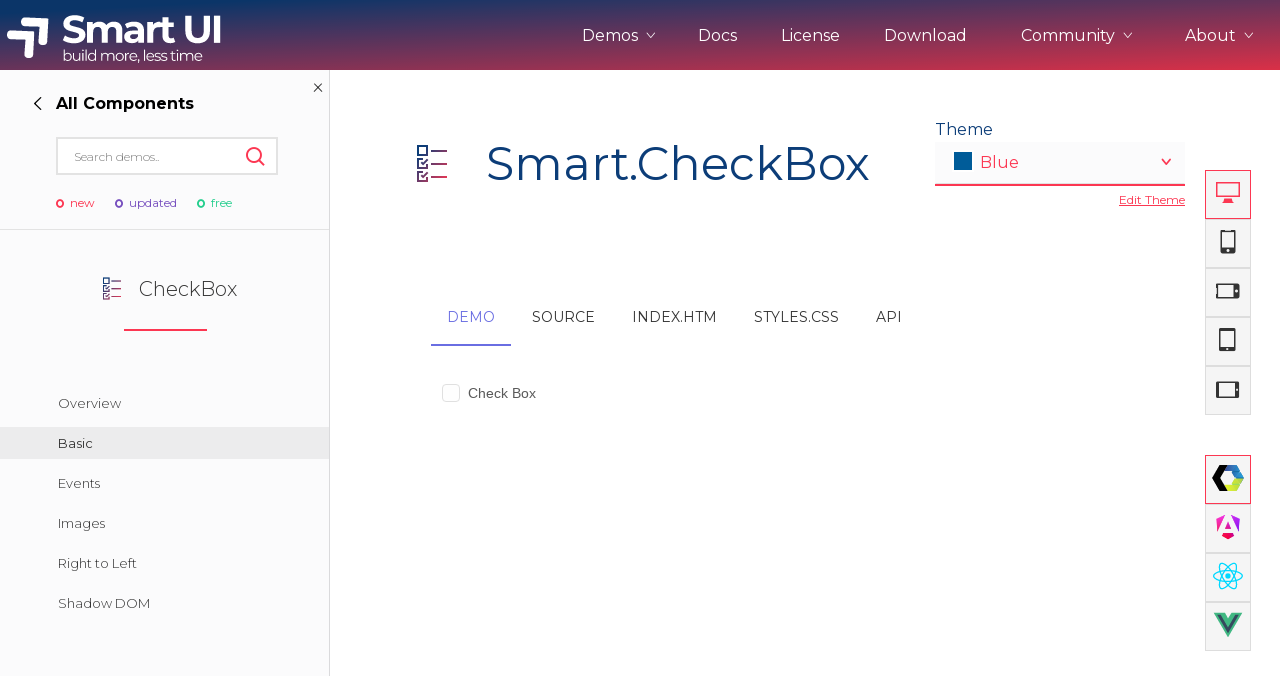

--- FILE ---
content_type: text/html; charset=UTF-8
request_url: https://www.htmlelements.com/demos/checkbox/basic/
body_size: 32510
content:
	


<!DOCTYPE html>
<html lang="en-US">
<head>
<meta charset="UTF-8" />
<meta http-equiv="X-UA-Compatible" content="IE=edge,chrome=1" />
<meta name="viewport" content="width=device-width, initial-scale=1, maximum-scale=1, user-scalable=no">

<meta name="product" content="smart-html-elements">

<meta property="og:type" content="website">
<meta property="og:title" content="smart-html-elements">

<!--End of Tawk.to Script-->
<meta name="twitter:card" content="summary">
<meta name="twitter:site" content="@htmlelements">
<meta name="twitter:title" content="smart-html-elements">

<meta property="og:description" content="Smart Check-box Web Component Overview Demo">
<meta name="description" content="Smart Check-box Web Component Overview Demo">
<meta name="twitter:description" content="Smart Check-box Web Component Overview Demo">
<meta name="keywords" content="Check-box">

<title>Smart Check-box Overview Demo</title>

<link rel="stylesheet" href="/demos/styles/site.css" type="text/css" />
<link rel="stylesheet" href="/docs/styles/api.css?v=2" type="text/css" />
<script async src="https://www.googletagmanager.com/gtag/js?id=G-Z6896B9VX8"></script>
<script>
  window.dataLayer = window.dataLayer || [];
  function gtag(){dataLayer.push(arguments);}
  gtag('js', new Date());

  gtag('config', 'G-Z6896B9VX8');
</script>

<script>
var w = window.innerWidth;
if (w > 1000) {
	//window.$crisp=[];window.CRISP_WEBSITE_ID="bc1fe628-974e-420d-a7a5-38780a5e379c";(function(){d=document;s=d.createElement("script");s.src="https://client.crisp.chat/l.js";s.async=1;d.getElementsByTagName("head")[0].appendChild(s);})();
}
</script>

</head>
<body style='background: white;'>
<div id="page">
  <header role="banner" class="header-docs">
      <input type="checkbox" id="mobile-nav" class="mobile-nav">
      <nav class="nav-open" role="navigation">
        <div class="nav-inner">
          <h2><a href="/"><span class="logo-icon"></span></a></h2>

          <ul class="nav-menu">
		    <li class="nav-item ddown">
			    <span class="nav-btn">Demos <i class="ico-arrow-up"></i></span>
				<ul class="frameworks" style="width: 230px;">
					<li><h3>Web</h3></li>
					<li><a class="ripple" framework="web" href="/demos/" title="">UI for Javascript</a></li>
					<li><a class="ripple" framework="angular" href="/angular/" title="">UI for Angular</a></li>
					<li><a class="ripple" framework="react" href="/react/" title="">UI for React</a></li>
					<li><a class="ripple" framework="vue" href="/vue/" title="">UI for Vue</a></li>
					<li><a class="ripple" framework="vue" href="/blazor/" title="">UI for Blazor</a></li>
					<li><a class="ripple" framework="jqwidgets" href="https://www.jqwidgets.com/" target="_blank" title="">UI for jQuery</a></li>
					<li><a class="ripple" framework="templates" href="/templates/" title="">UI Templates</a></li>
					<li><h3>Project Management</h3></li>
					<li><a class="ripple" framework="projectmanagement" href="https://artavolo.com/" target="_blank" title="">Artavolo</a></li>
				</ul>
			</li>
			
            <li class="nav-item"><a href="/docs/" title="">Docs</a></li>
            <li class="nav-item"><a href="/license/" title="">License</a></li>
            <li class="nav-item"><a href="/download/" title="">Download</a></li>
			<li class="nav-item ddown">
              <span class="nav-btn">Community <i class="ico-arrow-up"></i></span>
              <ul>
                <li><a class="ripple" href="/forums/" title="">Forums</a></li>
		        <li><a class="ripple" href="/blog/" title="">Blogs</a></li>
				<li><a class="ripple" href="/clientlogin/" title="">Login</a></li>
			  </ul>
            </li>
            <li class="nav-item ddown">
			    <span class="nav-btn">About <i class="ico-arrow-up"></i></span>
				<ul>
					<li><a class="ripple" href="/about/" title="">About Us</a></li>
					<li><a class="ripple" href="/contact-us/" title="">Contact Us</a></li>
					<li><a class="ripple" href="/faq/" title="">FAQ</a></li>
				</ul>
			</li>
          </ul>

          <label class="mobile-nav-label" for="mobile-nav" aria-hidden="true">
            <div class="nav-icon-anim">
              <span></span>
              <span></span>
              <span></span>
              <span></span>
            </div>
          </label>
        </div>
      </nav>
  </header>
            
<div class="mobile-sec-nav">
<button class="sidenav-btn"><i class="ico-l-arrow"></i> Demos </button>
</div>    
<section class="wide-container">
	<button style="display: none;" class="ico-close collapse-sidenav smart-hidden"></button>
<aside class="wide-sidebar demos-sidebar">
  <div class="sidebar-head">
	<button style="visibility: hidden;" id="back-forward" class="back-nav forward-nav"><i class="ico-arrow-right"></i><strong></strong></button>

	<button class="ico-close close-sidenav"></button>

	<script>
	 
	</script>

	<form class="search-form side-search">
	  <input type="text" placeholder="Search demos..">
	  <button class="ico-search" type="submit"></button>
	</form>
	<div class="side-labels">
          <span class="ico-circle-dot label-new">new</span>
          <span class="ico-circle-dot label-updated">updated</span>
          <span class="ico-circle-dot label-pro">free</span>
        </div>
  </div>

  <div class="nav-main">
	<div class="nav-wrapper go-right">
	  <div class="nav-left">
		<ul class="side-nav-list">
		  <li style="pointer-events:none;"><div><h3 class=""><span title="" class=""></span>Most Popular</h3></div></li>
		  <li id="showcase_left"><div class="ripple" title=""><h3 class="section-title"><span class="demo-icon scrollview-icon" title="Showcase Demos"></span>Showcase Demos</h3></div></li>
 		  <li id="grid_left"><div class="ripple" title=""><h3 class="section-title"><span title="HTML Grid UI Element" class="demo-icon grid-icon"></span>Grid</h3><div class="side-labels"><span class="ico-circle-dot label-updated"></span></div></div></li>
		  <li id="scheduler_left"><div class="ripple" title=""><h3 class="section-title"><span title="HTML Scheduler UI Element" class="demo-icon scheduler-icon"></span>Scheduler</h3><div class="side-labels"><span class="ico-circle-dot label-updated"></span></div></div></li>
		  <li id="chart_left"><div class="ripple" title=""><h3 class="section-title"><span title="HTML Chart UI Element" class="demo-icon chart-icon"></span>Chart</h3><div class="side-labels"><span class="ico-circle-dot label-new"></span></div></div></li>
		  <li id="gantt_left"><div class="ripple" title=""><h3 class="section-title"><span title="HTML Gantt Chart UI Element" class="demo-icon layout-icon"></span>Gantt Chart</h3></div></li>
		  <li id="kanban_left"><div class="ripple" title=""><h3 class="section-title"><span title="HTML Kanban UI Element" class="demo-icon kanban-icon"></span>Kanban</h3></div></li>
		  <li id="pivottable_left"><div class="ripple" title=""><h3 class="section-title"><span title="HTML PivotTable UI Element" class="demo-icon pivotgrid-icon"></span>Pivot Table</h3></div></li>
		  <li id="cardview_left"><div class="ripple" title=""><h3 class="section-title"><span title="HTML Card View Layout UI Element" class="demo-icon kanban-icon"></span>Card View</h3></div></li>
		  <li id="dockinglayout_left"><div class="ripple" title=""><h3 class="section-title"><span title="HTML Docking Layout UI Element" class="demo-icon dockinglayout-icon"></span>Docking Layout</h3></div></li>
		  <li id="editor_left"><div class="ripple" title=""><h3 class="section-title"><span title="HTML Editor UI Element" class="demo-icon editor-icon"></span>Editor</h3></div></li>
		  <li id="framework_left"><div class="ripple" title=""><h3 class="section-title"><span class="demo-icon dataadapter-icon" title="Framework"></span>Framework</h3></div><div class="side-labels"><span class="ico-circle-dot label-pro"></span></div></li>
		  <li style="pointer-events:none;"><div><h3 class=""><span title="" class=""></span>Web Components</h3></div></li>
 		  <li id="accordion_left"><div class="ripple" title=""><h3 class="section-title"><span title="HTML Accordion UI Element" class="demo-icon accordion-icon"></span>Accordion</h3></li>
		  <li id="badge_left"><div class="ripple" title=""><h3 class="section-title"><span title="HTML Badge UI Element" class="demo-icon badge-icon"></span>Badge</h3></div></li>
		  <li id="barcode_left"><div class="ripple" title=""><h3 class="section-title"><span title="HTML Barcode UI Element" class="demo-icon badge-icon"></span>Barcode</h3><div class="side-labels"><span class="ico-circle-dot label-new"></span></div></div></li>
		  <li id="button_left"><div class="ripple" title=""><h3 class="section-title"><span style="margin-top:3px;" title="HTML Button UI Element" class="demo-icon button-icon"></span>Button</h3></div></li>
		  <li id="buttongroup_left"><div class="ripple" title=""><h3 class="section-title"><span style="margin-top:3px;" title="HTML ButtonGroup UI Element" class="demo-icon repeatbutton-icon"></span>Button group</h3></div></li>
		  <li id="breadcrumb_left"><div class="ripple" title=""><h3 class="section-title"><span style="margin-top:3px;" title="HTML BreadCrumb UI Element" class="demo-icon pager-icon"></span>Breadcrumb</h3></div></li>
		  <li id="calendar_left"><div class="ripple" title=""><h3 class="section-title"><span title="HTML Calendar UI Element" class="demo-icon calendar-icon"></span>Calendar</h3></div></li>
		  <li id="card_left"><div class="ripple" title=""><h3 class="section-title"><span title="HTML Card UI Element" class="demo-icon navbar-icon"></span>Card</h3></div></li>
		  <li id="carousel_left"><div class="ripple" title=""><h3 class="section-title"><span title="HTML Carousel UI Element" class="demo-icon scrollview-icon"></span>Carousel</h3></div></li>
		  <li id="checkbox_left"><div class="ripple" title=""><h3 class="section-title"><span title="HTML Checkbox UI Element" class="demo-icon checkbox-icon"></span>Checkbox</h3></div></li>
		  <li id="combobox_left"><div class="ripple" title=""><h3 class="section-title"><span title="HTML ComboBox UI Element" class="demo-icon combobox-icon"></span>ComboBox</h3></div></li>
		  <li id="colorpanel_left"><div class="ripple" title=""><h3 class="section-title"><span title="HTML Color Panel UI Element" class="demo-icon draw-icon"></span>Color Panel</h3></div></li>
		  <li id="colorpicker_left"><div class="ripple" title=""><h3 class="section-title"><span title="HTML Color Picker UI Element" class="demo-icon colorpicker-icon"></span>Color Picker</h3></div></li>
		  <li id="datetimepicker_left"><div class="ripple" title=""><h3 class="section-title"><span title="HTML DateTimePciker UI Element" class="demo-icon datetimepicker-icon"></span>DateTimePicker</h3></div></li>
		  <li id="dropdownlist_left"><div class="ripple" title=""><h3 class="section-title"><span title="HTML DropDownList UI Element" class="demo-icon dropdownlist-icon"></span>DropDownList</h3></div></li>
		  <li id="dropdownbutton_left"><div class="ripple" title=""><h3 class="section-title"><span title="HTML DropDownButton UI Element" class="demo-icon button-icon"></span>DropDownButton</h3></div></li>
		  <li id="fileupload_left"><div class="ripple" title=""><h3 class="section-title"><span title="HTML FileUpload UI Element" class="demo-icon fileupload-icon"></span>File Upload</h3></div></li> 
 		  <li id="form_left"><div class="ripple" title=""><h3 class="section-title"><span title="HTML Form UI Element" class="demo-icon editor-icon"></span>Form</h3></div></li> 
 		  <li id="gauge_left"><div class="ripple" title=""><h3 class="section-title"><span title="HTML Gauge UI Element" class="demo-icon gauge-icon"></span>Gauge</h3></div></li>
		  <li id="input_left"><div class="ripple" title=""><h3 class="section-title"><span title="HTML Form UI Element" class="demo-icon textbox-icon"></span>Inputs</h3></div></li> 
 		  <li id="listbox_left"><div class="ripple" title=""><h3 class="section-title"><span title="HTML ListBox UI Element" class="demo-icon listbox-icon"></span>ListBox</h3></div></li>
		  <li id="listmenu_left"><div class="ripple" title=""><h3 class="section-title"><span title="HTML ListMenu UI Element" class="demo-icon listmenu-icon"></span>ListMenu</h3></div></li>
		  <li id="layout_left"><div class="ripple" title=""><h3 class="section-title"><span title="HTML Layout UI Element" class="demo-icon listbox-icon"></span>Layout</h3></div><div class="side-labels"><span class="ico-circle-dot label-new"></span></div></li>
		  <li id="maskedtextbox_left"><div class="ripple" title=""><h3 class="section-title"><span title="HTML MaskedTextBox UI Element" class="demo-icon maskedtextbox-icon"></span>MaskedTextBox</h3></div></li>
		  <li id="menu_left"><div class="ripple" title=""><h3 class="section-title"><span title="HTML Menu UI Element" class="demo-icon menu-icon"></span>Menu</h3></div></li>
		  <li id="multilinetextbox_left"><div class="ripple" title=""><h3 class="section-title"><span title="HTML MultilineTextBox UI Element" class="demo-icon textarea-icon"></span>MultilineTextBox</h3></div></li>
		  <li id="multisplitbutton_left"><div class="ripple" title=""><h3 class="section-title"><span title="HTML MultiSplitButton UI Element" class="demo-icon button-icon"></span>MultiSplitButton</h3></div></li>
		  <li id="numerictextbox_left"><div class="ripple" title=""><h3 class="section-title"><span title="HTML NumericTextBox UI Element" class="demo-icon numerictextbox-icon"></span>NumericTextBox</h3></div></li>			  
		  <li id="pager_left"><div class="ripple" title=""><h3 class="section-title"><span title="HTML Pager UI Element" style="height:12px;" class="demo-icon pager-icon"></span>Pager</h3></div></li>
		  <li id="passwordtextbox_left"><div class="ripple" title=""><h3 class="section-title"><span title="HTML PasswordTextBox UI Element" class="demo-icon passwordtextbox-icon"></span>PasswordTextBox</h3></div></li>
		  <li id="powerbutton_left"><div class="ripple" title=""><h3 class="section-title"><span title="HTML PowerButton UI Element" class="demo-icon powerbutton-icon"></span>PowerButton</h3></div></li>
		  <li id="progressbar_left"><div class="ripple" title=""><h3 class="section-title"><span title="HTML ProgressBar UI Element" class="demo-icon progressbar-icon"></span>ProgressBar</h3></div></li>
		  <li id="querybuilder_left"><div class="ripple" title=""><h3 class="section-title"><span title="HTML Query Builder UI Element" class="demo-icon querybuilder-icon"></span>Query Builder</h3></div></li> 
		  <li id="qrcode_left"><div class="ripple" title=""><h3 class="section-title"><span title="HTML QR code UI Element" class="demo-icon badge-icon"></span>QR code</h3></div></li>
		  <li id="radiobutton_left"><div class="ripple" title=""><h3 class="section-title"><span title="HTML RadioButton UI Element" class="demo-icon radiobutton-icon"></span>RadioButton</h3></div></li>
		  <li id="repeatbutton_left"><div class="ripple" title=""><h3 class="section-title"><span title="HTML RepeatButton UI Element" class="demo-icon repeatbutton-icon"></span>RepeatButton</h3></div></li>
		  <li id="ribbon_left"><div class="ripple" title=""><h3 class="section-title"><span title="HTML Ribbon UI Element" class="demo-icon ribbon-icon"></span>Ribbon</h3></div><div class="side-labels"><span class="ico-circle-dot label-new"></span></div></li>
		  <li id="scrollbar_left"><div class="ripple" title=""><h3 class="section-title"><span title="HTML ScrollBar UI Element" class="demo-icon scrollbar-icon"></span>ScrollBar</h3></div></li>
		  <li id="slider_left"><div class="ripple" title=""><h3 class="section-title"><span title="HTML Slider UI Element" class="demo-icon slider-icon"></span>Slider</h3></div></li>
		  <li id="splitter_left"><div class="ripple" title=""><h3 class="section-title"><span title="HTML Splitter UI Element" class="demo-icon splitter-icon"></span>Splitter</h3></div></li>
		  <li id="switchbutton_left"><div class="ripple" title=""><h3 class="section-title"><span title="HTML SwitchButton UI Element" class="demo-icon switchbutton-icon"></span>SwitchButton</h3></div></li>
		  <li id="sortable_left"><div class="ripple" title=""><h3 class="section-title"><span title="HTML Sortable UI Element" class="demo-icon sortable-icon"></span>Sortable</h3></div></li>
		  <li id="table_left"><div class="ripple" title=""><h3 class="section-title"><span title="HTML Table UI Element" class="demo-icon datatable-icon"></span>Table</h3></div><div class="side-labels"><span class="ico-circle-dot label-pro"></span></div></li>
		  <li id="tabs_left"><div class="ripple" title=""><h3 class="section-title"><span title="HTML Tabs UI Element" class="demo-icon tabs-icon"></span>Tabs</h3></div><div class="side-labels"><span class="ico-circle-dot label-pro"></span></div></li>
		  <li id="tank_left"><div class="ripple" title=""><h3 class="section-title"><span title="HTML Tank UI Element" class="demo-icon tank-icon"></span>Tank</h3></div></li>
		  <li id="textbox_left"><div class="ripple" title=""><h3 class="section-title"><span title="HTML TextBox UI Element" class="demo-icon textbox-icon"></span>TextBox</h3></div></li>
		  <li id="timepicker_left"><div class="ripple" title=""><h3 class="section-title"><span title="HTML TimePicker UI Element" class="demo-icon timepicker-icon"></span>TimePicker</h3></div></li>
		  <li id="toast_left"><div class="ripple" title=""><h3 class="section-title"><span title="HTML Toast UI Element" class="demo-icon notification-icon"></span>Toast</h3></div></li>
		  <li id="togglebutton_left"><div class="ripple" title=""><h3 class="section-title"><span title="HTML ToggleButton UI Element" class="demo-icon togglebutton-icon"></span>ToggleButton</h3></div></li>
		  <li id="tooltip_left"><div class="ripple" title=""><h3 class="section-title"><span title="HTML Tooltip UI Element" class="demo-icon tooltip-icon"></span>Tooltip</h3></div></li>
		  <li id="tree_left"><div class="ripple" title=""><h3 class="section-title"><span title="HTML Tree UI Element" class="demo-icon tree-icon"></span>Tree</h3></div><div class="side-labels"><span class="ico-circle-dot label-pro"></span></div></li>
		  <li id="timeline_left"><div class="ripple" title=""><h3 class="section-title"><span title="HTML Timeline UI Element" class="demo-icon calendar-icon"></span>Timeline</h3></div></li>
		  <li id="validator_left"><div class="ripple" title=""><h3 class="section-title"><span title="HTML Validator UI Element" class="demo-icon validator-icon"></span>Validator</h3></div><div class="side-labels"></div></li>
		  <li id="window_left"><div class="ripple" title=""><h3 class="section-title"><span title="HTML Window UI Element" class="demo-icon window-icon"></span>Window</h3></div></li>
		  <li style="pointer-events:none;"><div><h3 class=""><span title="" class=""></span>Integration & Tools</h3></div></li>
		  <li><a class="bootstrap" title="Bootstrap" target="_blank" href="/bootstrap/" class="ripple " title="">Bootstrap</a></li>
		  <li><a title="Theme Builder" target="_blank" href="/themebuilder/" class="ripple " title="">Theme Builder</a></li>
		 </ul>
	  </div>
	  
	  <div class="nav-right">
		<ul id="framework_right" class="side-nav-list">
		  <li><h3 class="section-title underline red"><span title="HTML Framework" class="demo-icon dataadapter-icon"></span>Framework</h3></li>
		  <li class="angular-framework">
			<div demo-key="angular" class="sub-demo-title">Angular<span class="ico-arrow-up"></span></div>
		  </li>		
		  
		  <li class="angular-framework" demo-root="angular"><a framework="angular" href="/angular/demos/calendar/forms/" class="ripple " title="">Forms with Calendar</a></li>
		 <li class="angular-framework" demo-root="angular"><a  framework="angular" href="/angular/demos/colorpicker/forms/" class="ripple " title="">Forms with ColorPicker</a></li>
		 <li class="angular-framework" demo-root="angular"><a  framework="angular" href="/angular/demos/combobox/forms/" class="ripple " title="">Forms with ComboBox</a></li>
		 <li class="angular-framework" demo-root="angular"><a  framework="angular" href="/angular/demos/dropdownlist/reactiveforms/" class="ripple " title="">Reactive Forms with DropDownList</a></li>
		 <li class="angular-framework" demo-root="angular"><a  framework="angular" href="/angular/demos/dropdownlist/forms/" class="ripple " title="">Forms with DropDownList</a></li>
		 <li class="angular-framework" demo-root="angular"><a  framework="angular" href="/angular/demos/input/reactiveforms/" class="ripple " title="">Reactive Forms with Input</a></li>
		 <li class="angular-framework" demo-root="angular"><a  framework="angular" href="/angular/demos/maskedtextbox/forms/" class="ripple " title="">Forms Validation</a></li>
		 <li class="angular-framework" demo-root="angular"><a  framework="angular" href="/angular/demos/numerictextbox/forms/" class="ripple " title="">Forms with NumericTextBox</a></li>
		 <li class="angular-framework" demo-root="angular"><a  framework="angular" href="/angular/demos/numerictextbox/form-validator/" class="ripple " title="">Forms Validation with NumericTextBox</a></li>
		 <li class="angular-framework"  demo-root="angular"><a  framework="angular" href="/angular/demos/slider/forms/" class="ripple " title="">Forms with Slider</a></li>
		 <li class="angular-framework"  demo-root="angular"><a  framework="angular" href="/angular/demos/dropdownlist/angular-dynamic-forms/" class="ripple " title="">Dynamic Forms</a></li>
		 <li class="angular-framework" demo-root="angular"><a  framework="angular" href="/angular/demos/accordion/ngfor/" class="ripple " title="">NgFor</a></li>
		 <li class="angular-framework" demo-root="angular"><a  framework="angular" href="/angular/demos/toast/angular-service/" class="ripple " title="">Angular Service with Toast</a></li>
		 <li class="angular-framework" demo-root="angular"><a  framework="angular" href="/angular/demos/grid/angular-component-grid-column/" class="ripple " title="">Angular Component in Grid Column</a></li>
		 <li class="angular-framework" demo-root="angular"><a  framework="angular" href="/angular/demos/grid/angular-http-crud/" class="ripple " title="">Angular HTTP CRUD with Grid</a></li>
		 <li class="angular-framework" demo-root="angular"><a  framework="angular" href="/angular/demos/grid/angular-refresh-data-source/" class="ripple " title="">Angular Refresh Grid DataSource</a></li>
		 <li class="angular-framework" demo-root="angular"><a  framework="angular" href="/angular/demos/accordion/angular-routing/" class="ripple " title="">Angular Routing with Accordion</a></li>
		 <li class="angular-framework" demo-root="angular"><a  framework="angular" href="/angular/demos/splitter/angular-routing/" class="ripple " title="">Angular Routing with Splitter</a></li>
		 <li class="angular-framework" demo-root="angular"><a  framework="angular" href="/angular/demos/tabs/angular-routing/" class="ripple " title="">Angular Routing with Tabs</a></li>
				
		  <li class="javascript-framework" ><a framework="javascript" href="/demos/framework/custom-element/" class="ripple " title="">Create Custom Element</a></li>
		
 		  <li class="javascript-framework">
			<div demo-key="bindings" class="sub-demo-title">Introduction<span class="ico-arrow-up"></span></div>
		  </li>		
		  <li class="javascript-framework" demo-root="bindings"><a framework="javascript" href="/demos/framework/data-binding/" class="ripple " title="">Overview</a></li>
		  <li class="javascript-framework" demo-root="bindings"><a framework="javascript"  href="/demos/button/button-data-target/" class="ripple" title="">Data attributes</a><div class="side-labels"><span class="ico-circle-dot label-new"></span></div></li>
		
		  <li class="javascript-framework" demo-root="bindings"><a framework="javascript" href="/demos/framework/table-rendering-with-for-binding/" class="ripple " title="">Loops. Render Table with smart-for</a></li>
		  <li class="javascript-framework" demo-root="bindings"><a framework="javascript" href="/demos/framework/form-input-binding/" class="ripple " title="">Declarative Rendering</a></li>
		  <li class="javascript-framework" demo-root="bindings"><a framework="javascript" href="/demos/framework/event-binding/" class="ripple " title="">Event Binding</a></li>
		  <li class="javascript-framework" demo-root="bindings"><a framework="javascript" href="/demos/framework/sub-property-binding/" class="ripple " title="">Sub Property Two-Way Binding</a></li>
		  <li class="javascript-framework" class="angular-framework" demo-root="bindings"><a framework="javascript" href="/demos/grid/init-from-app/" class="ripple " title="">App with Grid Binding</a></li>
		  <li class="javascript-framework">
			<div demo-key="formbindings" class="sub-demo-title">Form Binding<span class="ico-arrow-up"></span></div>
		  </li>		
		
 		  <li class="javascript-framework"  demo-root="formbindings"><a framework="javascript" href="/demos/framework/event-click-counter/" class="ripple " title="">Handling User Input </a></li>
		  <li class="javascript-framework"  demo-root="formbindings"><a framework="javascript" href="/demos/framework/form-checkbox-binding/" class="ripple " title="">Form Checkbox Binding</a></li>
		  <li class="javascript-framework"  demo-root="formbindings"><a framework="javascript" href="/demos/framework/form-multiple-checkboxes-binding/" class="ripple " title="">Form Checkbox Binding to Array</a></li>
		  <li class="javascript-framework"  demo-root="formbindings"><a framework="javascript" href="/demos/framework/form-dropdownlist-multiple-binding/" class="ripple " title="">Form DropDownList Binding</a></li>
		  <li class="javascript-framework"  demo-root="formbindings"><a framework="javascript" href="/demos/framework/form-radio-button-binding/" class="ripple " title="">Form Radio Input Binding</a></li>
		  <li class="javascript-framework"  demo-root="formbindings"><a framework="javascript" href="/demos/framework/form-textbox-value-binding/" class="ripple " title="">Form TextBox Binding</a></li>		 
		  <li class="javascript-framework"  demo-root="formbindings"><a framework="javascript" href="/demos/framework/form-datetimepicker-binding/" class="ripple " title="">Form DateTimePicker Binding</a></li>		 
		  <li class="javascript-framework" >
			<div demo-key="htmlindings" class="sub-demo-title">HTML Elements Binding<span class="ico-arrow-up"></span></div>
		  </li>	
		  <li class="javascript-framework" demo-root="htmlindings"><a framework="javascript" href="/demos/framework/html-checkbox-input-binding/" class="ripple " title="">HTML Checkbox input Model Binding</a></li>
		  <li class="javascript-framework" demo-root="htmlindings"><a framework="javascript" href="/demos/framework/html-input-binding/" class="ripple " title="">HTML Input Binding</a></li>
		  <li class="javascript-framework" demo-root="htmlindings"><a framework="javascript" href="/demos/framework/html-multiple-checkboxes-binding/" class="ripple " title="">HTML Checkbox Binding to Array</a></li>
		  <li class="javascript-framework" demo-root="htmlindings"><a framework="javascript" href="/demos/framework/html-number-input-binding/" class="ripple " title="">HTML Number Input Binding</a></li>
		  <li class="javascript-framework" demo-root="htmlindings"><a framework="javascript" href="/demos/framework/html-radio-button-binding/" class="ripple " title="">HTML Radio Button Binding</a></li>
		  <li class="javascript-framework" demo-root="htmlindings"><a framework="javascript" href="/demos/framework/html-select-binding/" class="ripple " title="">HTML Select Binding</a></li>
		  <li class="javascript-framework" demo-root="htmlindings"><a framework="javascript" href="/demos/framework/html-select-multiple-binding/" class="ripple " title="">HTML Select Multiple Binding</a></li>
		  <li class="javascript-framework">
			<div demo-key="loops" class="sub-demo-title">Loops Rendering<span class="ico-arrow-up"></span></div>
		  </li>	
	  	  <li class="javascript-framework" demo-root="loops"><a framework="javascript" href="/demos/framework/list-rendering-with-for-binding/" class="ripple " title="">List Rendering with smart-for</a></li>
		  <li class="javascript-framework" demo-root="loops"><a framework="javascript" href="/demos/framework/nested-list-with-for-binding/" class="ripple " title="">Advanced List Rendering with smart-for</a></li>
		  <li>
			<div demo-key="gridlayout" class="sub-demo-title">Grid Layout System<span class="ico-arrow-up"></span></div>
		  </li>	
	  	  <li demo-root="gridlayout"><a href="/demos/framework/grid-layout-overview/" class="ripple " title="">Overview</a></li>
		  <li demo-root="gridlayout"><a href="/demos/framework/advanced/" class="ripple " title="">Advanced</a></li>
		  <li demo-root="gridlayout"><a href="/demos/framework/equal-width/" class="ripple " title="">Equal Width</a></li>
		  <li demo-root="gridlayout"><a href="/demos/framework/how-it-works/" class="ripple " title="">How it works</a></li>
		  <li demo-root="gridlayout"><a href="/demos/framework/layout-with-span/" class="ripple " title="">Layout with span</a></li>
		  <li demo-root="gridlayout"><a href="/demos/framework/nested-grid/" class="ripple " title="">Nested Grid</a></li>
		  <li demo-root="gridlayout"><a href="/demos/framework/no-gaps/" class="ripple " title="">No Gaps</a></li>
		  <li demo-root="gridlayout"><a href="/demos/framework/options/" class="ripple " title="">Options</a></li>
		  <li demo-root="gridlayout"><a href="/demos/framework/ordering/" class="ripple " title="">Ordering</a></li>
		  <li demo-root="gridlayout"><a href="/demos/framework/stacked-to-horizontal/" class="ripple " title="">Stacked to Horizontal</a></li>		
		  <li>
			<div demo-key="stacklayout" class="sub-demo-title">Stack Layout System<span class="ico-arrow-up"></span></div>
		  </li>	
	  	  <li demo-root="stacklayout"><a href="/demos/framework/stacklayout-overview/" class="ripple " title="">Overview</a></li>
	  	  <li demo-root="stacklayout"><a href="/demos/framework/stacklayout-gaps/" class="ripple " title="">Gaps</a></li>
	  	  <li demo-root="stacklayout"><a href="/demos/framework/stacklayout-options/" class="ripple " title="">Options</a></li>
	  	  <li demo-root="stacklayout"><a href="/demos/framework/stacklayout-spacing/" class="ripple " title="">Spacing</a></li>
	  	  <li demo-root="stacklayout"><a href="/demos/framework/stacklayout-stretch/" class="ripple " title="">Stretch</a></li>
	  	  <li demo-root="stacklayout"><a href="/demos/framework/stacklayout-uneven-stretch/" class="ripple " title="">Uneven Stretch</a></li>	
		
					
	
		</ul>	
		<ul id="showcase_right" class="side-nav-list">
		  <li><h3 class="section-title underline red"><span title="HTML Showcase Demos" class="demo-icon scheduler-icon"></span>Showcase Demos</h3></li>
		  <li><a target="_blank" href="/demos/page-templates/admin-template/" class="ripple " title="">Admin Template</a></li>
	  	  <li><a target="_blank" href="/demos/page-templates/admin-template-2/" class="ripple " title="">Admin Template 2</a></li>
	  	  <li><a target="_blank" href="/demos/page-templates/admin-template-3/" class="ripple " title="">Admin Template 3</a></li>
	  	  <li><a target="_blank" href="/demos/page-templates/admin-template-4/" class="ripple " title="">Admin Template 4(Bootstrap)</a></li>
	  	  <li><a target="_blank" href="/demos/page-templates/dashboard-bootstrap/" class="ripple " title="">Admin Template 5</a></li>
	  	  <li><a target="_blank" href="/demos/page-templates/landing-page/" class="ripple " title="">Single Page Template</a></li>
	  	  <li><a target="_blank" href="/demos/page-templates/scheduler-table-integration/" class="ripple " title="">Scheduling</a></li>
	  	  <li><a target="_blank" href="/demos/page-templates/dashboard-northwind/" class="ripple " title="">Northwind Dashboard</a></li>
	  	  <li><a target="_blank" href="/demos/page-templates/products-orders-dashboard/" class="ripple " title="">Products Dashboard</a></li>
	  	  <li><a target="_blank" href="/demos/page-templates/angular-dashboard/dist/angular-dashboard/" class="ripple " title="">Angular Dashboard</a></li>
	  	  <li><a target="_blank" href="/demos/page-templates/stocks-portfolio/dist/stocks-portfolio/" class="ripple " title="">Stocks Portfolio</a></li>
	  	  <li><a target="_blank" href="/demos/page-templates/project-tracker/" class="ripple " title="">Project Tracker</a></li>
	  	  <li><a target="_blank" href="/demos/page-templates/flights-booking/index.htm" class="ripple " title="">Flights Booking</a></li>
	  	  <li><a target="_blank" href="/demos/page-templates/doctor-dashboard/index.htm" class="ripple " title="">Doctors Dashboard</a></li>
	  	  <li><a target="_blank" href="/demos/page-templates/qa-dashboard/index.htm" class="ripple " title="">QA Dashboard</a></li>		  
		  <li><a target="_blank" href="/demos/page-templates/pricing/" class="ripple " title="">Pricing</a></li>
	  	  <li><a target="_blank" href="/demos/page-templates/album/" class="ripple " title="">Albums</a></li>
	  	  <li><a target="_blank" href="/demos/page-templates/blog/" class="ripple " title="">Blog</a></li>
	  	  <li><a target="_blank" href="/demos/page-templates/sign-in/" class="ripple " title="">Sign in</a></li>
	  	  <li><a target="_blank" href="/demos/page-templates/checkout/" class="ripple " title="">Checkout</a></li>
	  	  <li><a target="_blank" href="/demos/page-templates/cart-checkout/cart/index.htm" class="ripple " title="">Cart Checkout</a></li>
	  	  <li><a target="_blank" href="/demos/page-templates/single-page-templates/modern/" class="ripple " title="">Single Page 1</a></li>
	  	  <li><a target="_blank" href="/demos/page-templates/single-page-templates/business/" class="ripple " title="">Single Page 2</a></li>
	  	  <li><a target="_blank" href="/demos/page-templates/single-page-templates/enterprise/" class="ripple " title="">Single Page 3</a></li>
	  	  <li><a target="_blank" href="/demos/page-templates/dashboard/" class="ripple " title="">Dashboard</a></li>
		  <li><a target="_blank" href="/demos/page-templates/dashboard-advanced/" class="ripple " title="">Dashboard 2</a></li>
		  <li><a target="_blank" href="/demos/page-templates/dashboard-home/" class="ripple " title="">Dashboard 3</a></li>
		  <li><a target="_blank" href="/demos/page-templates/material-dashboard/" class="ripple " title="">Dashboard 4</a></li>
		  <li><a target="_blank" href="/demos/page-templates/premium-material-dashboard/" class="ripple " title="">Dashboard 5</a></li>	
		</ul>
		
		<ul id="accordion_right" class="side-nav-list">
		  <li><h3 class="section-title underline red"><span title="HTML Accordion" class="demo-icon accordion-icon"></span>Accordion</h3></li>
		  <li><a href="/demos/accordion/overview/" class="ripple " title="">Overview</a></li>	  
		  <li><a href="/demos/accordion/basic/" class="ripple " title="">Basic</a></li>
		  <li><a href="/demos/accordion/events/" class="ripple " title="">Events</a></li>
		  <li><a href="/demos/accordion/methods/" class="ripple " title="">Methods</a></li>
		  <li><a href="/demos/accordion/expand-mode/" class="ripple " title="">Expand Modes</a></li>
		  <li><a href="/demos/accordion/in-tab/" class="ripple " title="">In Tabs</a></li>
		  <li><a href="/demos/accordion/with-tab/" class="ripple " title="">With Tabs</a></li>
		  <li><a href="/demos/accordion/reorder/" class="ripple " title="">Reorder</a></li>
		  <li><a href="/demos/accordion/right-to-left/" class="ripple " title="">Right to Left</a></li>
		  <li class="javascript-framework"><a framework="javascript" href="/demos/accordion/shadow-dom/" class="ripple" title="">Shadow DOM</a></li>
		</ul>		
		<ul id="badge_right" class="side-nav-list">
		  <li><h3 class="section-title underline red"><span title="HTML Badge" class="demo-icon button-icon"></span>Badge</h3></li>
		  <li><a href="/demos/badge/overview/" class="ripple" title="">Overview</a></li>
		</ul>	
			
		<ul id="barcode_right" class="side-nav-list">
		  <li><h3 class="section-title underline red"><span title="HTML Barcode" class="demo-icon button-icon"></span>Barcode</h3></li>
		  <li><a href="/demos/barcode/overview/" class="ripple" title="">Overview</a></li>
		  <li><a href="/demos/barcode/basic/" class="ripple" title="">Basic</a></li>
		  <li><a href="/demos/barcode/customization/" class="ripple" title="">Customization</a></li>
		  <li><a href="/demos/barcode/export/" class="ripple" title="">Export</a></li>
		  <li><a href="/demos/barcode/render-modes/" class="ripple" title="">Render modes</a></li>
		  <li><a href="/demos/barcode/validation/" class="ripple" title="">Validation</a></li>
		</ul>	
		<ul id="qrcode_right" class="side-nav-list">
		  <li><h3 class="section-title underline red"><span title="HTML QRcode" class="demo-icon button-icon"></span>QR code</h3></li>
		  <li><a href="/demos/qrcode/overview/" class="ripple" title="">Overview</a></li>
		  <li><a href="/demos/qrcode/basic/" class="ripple" title="">Basic</a></li>
		  <li><a href="/demos/qrcode/customization/" class="ripple" title="">Customization</a></li>
		  <li><a href="/demos/qrcode/embed-image/" class="ripple" title="">Embed Image</a></li>
		  <li><a href="/demos/qrcode/error-correction-levels/" class="ripple" title="">Error Correction Levels</a></li>
		  <li><a href="/demos/qrcode/export/" class="ripple" title="">Export</a></li>
		  <li><a href="/demos/qrcode/render-modes/" class="ripple" title="">Render modes</a></li>
		  <li><a href="/demos/qrcode/validation/" class="ripple" title="">Validation</a></li>
		</ul>	
		<ul id="button_right" class="side-nav-list">
		  <li><h3 class="section-title underline red"><span title="HTML Button" class="demo-icon button-icon"></span>Button</h3></li>
		  <li><a href="/demos/button/overview/" class="ripple" title="">Overview</a></li>
		  <li><a href="/demos/button/basic/" class="ripple" title="">Basic</a></li>
		  <li><a href="/demos/button/button-data-target/" class="ripple" title="">Data attributes</a><div class="side-labels"><span class="ico-circle-dot label-new"></span></div></li>
		  <li><a href="/demos/button/events/" class="ripple" title="">Events</a></li>
		  <li><a href="/demos/button/images/" class="ripple" title="">Images</a></li> 
		  <li><a href="/demos/button/hover-glow-effect/" class="ripple" title="">Hover Glow effect</a></li> 
		  <li><a href="/demos/button/3d-touch/" class="ripple" title="">3d</a></li> 
		  <li><a href="/demos/button/blobs-button/" class="ripple" title="">Blobs Button</a></li> 
		  <li><a href="/demos/button/bootstrap-buttons/" class="ripple" title="">Bootstrap Style</a></li> 
		  <li><a href="/demos/button/button-045/" class="ripple" title="">Progress Style</a></li> 
		  <li><a href="/demos/button/button-change/" class="ripple" title="">Change Style</a></li> 
		  <li><a href="/demos/button/button-concept/" class="ripple" title="">Button Concept</a></li> 
		  <li><a href="/demos/button/button-flip/" class="ripple" title="">Button Flip</a></li> 
		  <li><a href="/demos/button/css-fizzy-button/" class="ripple" title="">Fizzy Button</a></li> 
		  <li><a href="/demos/button/fancy-buttons/" class="ripple" title="">Fancy Button</a></li> 
		  <li><a href="/demos/button/flip-cover-buttons/" class="ripple" title="">Flip Cover Button</a></li> 
		  <li><a href="/demos/button/flush-button/" class="ripple" title="">Flush Button</a></li> 
		  <li><a href="/demos/button/icon-buttons/" class="ripple" title="">Button with Icon</a></li> 
		  <li><a href="/demos/button/more-fancy-icon-buttons/" class="ripple" title="">Fancy Icon</a></li> 
		  <li><a href="/demos/button/rounded-button/" class="ripple" title="">Rounded Button</a></li> 
		  <li><a href="/demos/button/rounded-pulse-button/" class="ripple" title="">Rounded Pulse Button</a></li> 
		  <li><a href="/demos/button/sliced-button/" class="ripple" title="">Sliced Button</a></li> 
		  <li><a href="/demos/button/thin-buttons/" class="ripple" title="">Thin Buttons</a></li> 
		  <li><a href="/demos/button/right-to-left/" class="ripple " title="">Right to Left</a></li>
		  <li class="javascript-framework"><a framework="javascript" href="/demos/button/shadow-dom/" class="ripple" title="">Shadow DOM</a></li>
		</ul>	
		<ul id="buttongroup_right" class="side-nav-list">
		  <li><h3 class="section-title underline red"><span title="HTML Button" class="demo-icon repeatbutton-icon"></span>ButtonGroup</h3></li>
		  <li><a href="/demos/buttongroup/overview/" class="ripple" title="">Overview</a></li>
		  <li><a href="/demos/buttongroup/selection-mode/" class="ripple" title="">Selection Mode</a></li>
		  <li><a href="/demos/buttongroup/right-to-left/" class="ripple" title="">Right to Left</a></li>
		  <li class="javascript-framework"><a href="/demos/buttongroup/shadow-dom/" class="ripple" title="">Shadow dom</a></li> 
		</ul>
		<ul id="breadcrumb_right" class="side-nav-list">
		  <li><h3 class="section-title underline red"><span title="HTML Button" class="demo-icon pager-icon"></span>BreadCrumb</h3></li>
		  <li><a href="/demos/breadcrumb/overview/" class="ripple" title="">Overview</a></li>
		  <li class="javascript-framework"><a href="/demos/breadcrumb/shadow-dom/" class="ripple" title="">Shadow DOM</a></li> 
		</ul>
		<ul id="card_right" class="side-nav-list">
		  <li><h3 class="section-title underline red"><span title="HTML Card" class="demo-icon navbar-icon"></span>Card</h3></li>
		  <li><a href="/demos/card/overview/" class="ripple" title="">Overview</a></li>
		  <li><a href="/demos/card/dismiss-on-swipe/" class="ripple" title="">Basic</a></li>
		  <li><a href="/demos/card/expandable/" class="ripple" title="">Events</a></li>
		  <li><a href="/demos/card/right-to-left/" class="ripple " title="">Right to Left</a></li>
		</ul>	
		<ul id="carousel_right" class="side-nav-list">
		  <li><h3 class="section-title underline red"><span title="HTML Card" class="demo-icon scrollview-icon"></span>Carousel</h3></li>
		  <li><a href="/demos/carousel/overview/" class="ripple" title="">Overview</a></li>
		  <li><a href="/demos/carousel/auto-play/" class="ripple" title="">Auto Play</a></li> 
		  <li><a href="/demos/carousel/3d/" class="ripple" title="">3D</a></li>
		  <li><a href="/demos/carousel/3d-directions/" class="ripple" title="">3D Directions</a></li>
		  <li><a href="/demos/carousel/3d-template/" class="ripple" title="">3D Template</a></li>
		  <li><a href="/demos/carousel/full-page/" class="ripple" title="">Full Page</a></li>
		  <li><a href="/demos/carousel/template/" class="ripple" title="">Template</a></li>
		  <li><a href="/demos/carousel/thumbnails/" class="ripple" title="">Thumbnails</a></li>
		  <li><a href="/demos/carousel/with-cards/" class="ripple" title="">Cards</a></li>
		  <li><a href="/demos/carousel/right-to-left/" class="ripple " title="">Right to Left</a></li>
		  <li class="javascript-framework"><a framework="javascript" href="/demos/carousel/shadow-dom/" class="ripple" title="">Shadow DOM</a></li>
		</ul>	
		<ul id="calendar_right" class="side-nav-list">
		  <li><h3 class="section-title underline red"><span title="HTML Calendar" class="demo-icon calendar-icon"></span>Calendar</h3></li>
		  <li><a href="/demos/calendar/overview/" class="ripple" title="">Overview</a></li>
		  <li><a href="/demos/calendar/classic-display-mode/" class="ripple" title="">Classic Display Mode</a></li>
		  <li><a href="/demos/calendar/custom-header/" class="ripple" title="">Custom Header</a></li>
		  <li><a href="/demos/calendar/events/" class="ripple" title="">Events</a></li>
		  <li><a href="/demos/calendar/first-day-of-week/" class="ripple" title="">First Day Of Week</a></li>
		  <li><a href="/demos/calendar/footer/" class="ripple" title="">Footer</a></li>
		  <li><a href="/demos/calendar/hotel-scenario-demo/" class="ripple" title="">Hotel Showcase</a></li>
		  <li><a href="/demos/calendar/important-days/" class="ripple" title="">Important Days</a></li>
		  <li><a href="/demos/calendar/important-events/" class="ripple" title="">Important Events</a></li>
		  <li><a href="/demos/calendar/list-display-view-mode/" class="ripple" title="">List Display View</a></li>
		  <li><a href="/demos/calendar/locale/" class="ripple" title="">Locale</a></li>
		  <li><a href="/demos/calendar/methods/" class="ripple" title="">Methods</a></li>
		  <li><a href="/demos/calendar/min-max-date/" class="ripple" title="">Min/Max Date</a></li>
		  <li><a href="/demos/calendar/multiple-months/" class="ripple" title="">Multiple Months</a></li>
		  <li><a href="/demos/calendar/navigation-modes/" class="ripple" title="">Navigation Modes</a></li>
		  <li><a href="/demos/calendar/restricted-dates/" class="ripple" title="">Restricted Dates</a></li>
		  <li><a href="/demos/calendar/right-to-left/" class="ripple" title="">Right To Left</a></li>
		  <li><a href="/demos/calendar/views/" class="ripple" title="">Views</a></li>
		  <li><a href="/demos/calendar/week-numbers/" class="ripple" title="">Week Numbers</a></li>
		  <li><a href="/demos/calendar/weeks-visibility/" class="ripple" title="">Weeks Visibility</a></li>
		  <li class="javascript-framework"><a framework="javascript" href="/demos/calendar/shadow-dom/" class="ripple" title="">Shadow DOM</a></li>
		</ul>		
	<ul id="cardview_right" class="side-nav-list">
		  <li><h3 class="section-title underline red"><span title="HTML CardView" class="demo-icon kanban-icon"></span>CardView</h3></li>
		  <li><a href="/demos/cardview/overview/" class="ripple" title="">Overview</a></li>
		  <li><a href="/demos/cardview/collapsible-cards/" class="ripple" title="">Collapsible Cards</a></li>
		  <li><a href="/demos/cardview/deferred-scroll/" class="ripple" title="">Deferred Scroll</a></li>
		  <li><a href="/demos/cardview/drag-drop/" class="ripple" title="">Drag & Drop</a></li>
		  <li><a href="/demos/cardview/editable/" class="ripple" title="">Editable Cards</a></li>
		  <li><a href="/demos/cardview/filtering-and-sorting/" class="ripple" title="">Filter, Sort, Search</a></li>
		  <li><a href="/demos/cardview/infinite-scroll/" class="ripple" title="">Infinite Scroll</a></li>
		  <li><a href="/demos/cardview/localization/" class="ripple" title="">Localization</a></li>
		  <li><a href="/demos/cardview/right-to-left/" class="ripple" title="">Right to Left</a></li>
		  <li><a href="/demos/cardview/settings/" class="ripple" title="">Settings</a></li>
		  <li><a href="/demos/cardview/virtual-scroll/" class="ripple" title="">Virtual Scroll</a></li>		
		  <li><a href="/demos/cardview/server-side-crud/" class="ripple" title="">Server-side CRUD</a></li>
		  <li><a href="/demos/cardview/server-side-sorting-filtering-mysql-php/" class="ripple" title="">Server-side Sort & Filter</a></li>
		  <li class="javascript-framework"><a framework="javascript" href="/demos/cardview/shadow-dom/" class="ripple" title="">Shadow DOM</a></li>
		</ul>			
        <ul id="chart_right" class="side-nav-list">
		  <li><h3 class="section-title underline red"><span title="HTML Chart" class="demo-icon chart-icon"></span>Chart</h3></li>
		 <li><a href="/demos/chart/overview/" class="ripple" title="">Overview</a></li>    
		  <li>
            <div demo-key="line-area" class="closed sub-demo-title">Line and Area Series<span class="ico-arrow-up"></span></div>
          </li>
		  <li demo-root="line-area" class="closed"><a href="/demos/chart/line-series/" class="closed ripple" title="">Line Series</a></li>
		  <li demo-root="line-area" class="closed"><a href="/demos/chart/stacked-line-series/" class="closed ripple" title="">Stacked Line Series</a></li>
		  <li demo-root="line-area" class="closed"><a href="/demos/chart/100-stacked-line-series/" class="closed ripple" title="">100% Stacked Line Series</a></li>
		  <li demo-root="line-area" class="closed"><a href="/demos/chart/line-series-labels/" class="closed ripple" title="">Line Series with Labels</a></li>
		  <li demo-root="line-area" class="closed"><a href="/demos/chart/line-series-missing-points/" class="closed ripple" title="">Line Series with Missing Points</a></li>
		  <li demo-root="line-area" class="closed"><a href="/demos/chart/line-series-large-data/" class="closed ripple" title="">Line Series with 50k Data Points</a></li>
		  <li demo-root="line-area" class="closed"><a href="/demos/chart/line-series-conditional-colors/" class="closed ripple" title="">Line Series with Conditional Colors</a></li>
		  <li demo-root="line-area" class="closed"><a href="/demos/chart/step-line-series/" class="closed ripple" title="">Step Line Series</a></li>
		  <li demo-root="line-area" class="closed"><a href="/demos/chart/spline-series/" class="closed ripple" title="">Spline Series</a></li>
		  <li demo-root="line-area" class="closed"><a href="/demos/chart/spline-series-bands/" class="closed ripple" title="">Spline Series with Color Bands</a></li>
		  <li demo-root="line-area" class="closed"><a href="/demos/chart/area-series/" class="closed ripple" title="">Area Series</a></li>
		  <li demo-root="line-area" class="closed"><a href="/demos/chart/100-stacked-area-series/" class="closed ripple" title="">100% Stacked Area Series</a></li>
		  <li demo-root="line-area" class="closed"><a href="/demos/chart/area-series-missing-points/" class="closed ripple" title="">Area Series with Missing Points</a></li>
		  <li demo-root="line-area" class="closed"><a href="/demos/chart/area-range-line/" class="closed ripple" title="">Area Range and Line Series</a></li>
          <li>
            <div demo-key="column-bar" class="closed sub-demo-title">Column and Bar Series<span class="ico-arrow-up"></span></div>
          </li>
		  <li demo-root="column-bar" class="closed"><a href="/demos/chart/column-series/" class="closed ripple" title="">Column Series</a></li>
		  <li demo-root="column-bar" class="closed"><a href="/demos/chart/stacked-column-series/" class="closed ripple" title="">Stacked Column Series</a></li>
		  <li demo-root="column-bar" class="closed"><a href="/demos/chart/stacked-grouped-column-series/" class="closed ripple" title="">Stacked and Grouped Column Series</a></li>
		  <li demo-root="column-bar" class="closed"><a href="/demos/chart/100-stacked-column-series/" class="closed ripple" title="">100% Stacked Column Series</a></li>
		  <li demo-root="column-bar" class="closed"><a href="/demos/chart/column-series-conditional-colors/" class="closed ripple" title="">Column Series with Conditional Colors</a></li>
		  <li demo-root="column-bar" class="closed"><a href="/demos/chart/column-range/" class="closed ripple" title="">Column Range</a></li>
		  <li demo-root="column-bar" class="closed"><a href="/demos/chart/fixed-placement-columns/" class="closed ripple" title="">Fixed Placement Columns</a></li>
		  <li demo-root="column-bar" class="closed"><a href="/demos/chart/bar-series/" class="closed ripple" title="">Bar Series</a></li>
		  <li demo-root="column-bar" class="closed"><a href="/demos/chart/column-series-spacing/" class="closed ripple" title="">Column Series Spacing</a></li>
		  <li demo-root="column-bar" class="closed"><a href="/demos/chart/negative-bar-series/" class="closed ripple" title="">Negative Bar Series</a></li>
		  <li demo-root="column-bar" class="closed"><a href="/demos/chart/column-series-labels/" class="closed ripple" title="">Column Series with Labels</a></li>
          <li>
            <div demo-key="pie-donut" class="closed sub-demo-title">Pie & Donut Series<span class="ico-arrow-up"></span></div>
          </li>
		  <li demo-root="pie-donut" class="closed"><a href="/demos/chart/pie-series/" class="closed ripple" title="">Pie Series</a></li>
		  <li demo-root="pie-donut" class="closed"><a href="/demos/chart/pie-series-legend/" class="closed ripple" title="">Pie Series Legend</a></li>
		  <li demo-root="pie-donut" class="closed"><a href="/demos/chart/donut-series/" class="closed ripple" title="">Donut Series</a></li>
          <li>
            <div demo-key="threed" class="closed sub-demo-title">3d Series<span class="ico-arrow-up"></span><div class="side-labels"><span class="ico-circle-dot label-new"></span></div></div>
          </li>
			<li demo-root="threed" class="closed"><a href="/demos/3d-chart/100-stacked-area-series/" class="closed ripple" title="">100% Stacked Area</a></li>
			<li demo-root="threed" class="closed"><a href="/demos/3d-chart/100-stacked-column-series/" class="closed ripple" title="">100% Stacked Column</a></li>
			<li demo-root="threed" class="closed"><a href="/demos/3d-chart/100-stacked-line-series/" class="closed ripple" title="">100% Stacked Line</a></li>
			<li demo-root="threed" class="closed"><a href="/demos/3d-chart/area-series/" class="closed ripple" title="">Area</a></li>
			<li demo-root="threed" class="closed"><a href="/demos/3d-chart/background-styling/" class="closed ripple" title="">Background style</a></li>
			<li demo-root="threed" class="closed"><a href="/demos/3d-chart/bar-series/" class="closed ripple" title="">Bar</a></li>
			<li demo-root="threed" class="closed"><a href="/demos/3d-chart/bubble-series/" class="closed ripple" title="">Bubble</a></li>
			<li demo-root="threed" class="closed"><a href="/demos/3d-chart/camera-controls/" class="closed ripple" title="">Camera controls</a></li>
			<li demo-root="threed" class="closed"><a href="/demos/3d-chart/candlestick-series/" class="closed ripple" title="">Candlestick</a></li>
			<li demo-root="threed" class="closed"><a href="/demos/3d-chart/color-bands/" class="closed ripple" title="">Color bands</a></li>
			<li demo-root="threed" class="closed"><a href="/demos/3d-chart/color-schemes/" class="closed ripple" title="">Color schemes</a></li>
			<li demo-root="threed" class="closed"><a href="/demos/3d-chart/column-line-series/" class="closed ripple" title="">Column line</a></li>
			<li demo-root="threed" class="closed"><a href="/demos/3d-chart/column-series/" class="closed ripple" title="">Column</a></li>
			<li demo-root="threed" class="closed"><a href="/demos/3d-chart/conditional-colors/" class="closed ripple" title="">Conditional colors</a></li>
			<li demo-root="threed" class="closed"><a href="/demos/3d-chart/advanced-chart-legend/" class="closed ripple" title="">Custom Legend</a></li>
	    	<li demo-root="threed" class="closed"><a href="/demos/3d-chart/custom-toolbar-items/" class="closed ripple" title="">Custom toolbar items</a></li>
			<li demo-root="threed" class="closed"><a href="/demos/3d-chart/date-range-selector/" class="closed ripple" title="">Date range selector</a></li>
			<li demo-root="threed" class="closed"><a href="/demos/3d-chart/donut-series/" class="closed ripple" title="">Donut</a></li>
			<li demo-root="threed" class="closed"><a href="/demos/3d-chart/events/" class="closed ripple" title="">Events</a></li>
			<li demo-root="threed" class="closed"><a href="/demos/3d-chart/export/" class="closed ripple" title="">Export</a></li>
			<li demo-root="threed" class="closed"><a href="/demos/3d-chart/line-series/" class="closed ripple" title="">Line series</a></li>
			<li demo-root="threed" class="closed"><a href="/demos/3d-chart/live-update/" class="closed ripple" title="">Live update</a></li>
			<li demo-root="threed" class="closed"><a href="/demos/3d-chart/logarithmic-bar/" class="closed ripple" title="">Log Bar</a></li>
			<li demo-root="threed" class="closed"><a href="/demos/3d-chart/logarithmic-column/" class="closed ripple" title="">Log Column</a></li>
			<li demo-root="threed" class="closed"><a href="/demos/3d-chart/methods/" class="closed ripple" title="">Methods</a></li>
			<li demo-root="threed" class="closed"><a href="/demos/3d-chart/multiple-lines/" class="closed ripple" title="">Multiple lines</a></li>
			<li demo-root="threed" class="closed"><a href="/demos/3d-chart/ohlc-series/" class="closed ripple" title="">OHLC</a></li>
			<li demo-root="threed" class="closed"><a href="/demos/3d-chart/pie-series/" class="closed ripple" title="">Pie</a></li>
			<li demo-root="threed" class="closed"><a href="/demos/3d-chart/pie-varaible-height/" class="closed ripple" title="">Pie variable height</a></li>
			<li demo-root="threed" class="closed"><a href="/demos/3d-chart/pyramid-series/" class="closed ripple" title="">Pyramid Series</a></li>
			<li demo-root="threed" class="closed"><a href="/demos/3d-chart/range-area/" class="closed ripple" title="">Range area</a></li>
			<li demo-root="threed" class="closed"><a href="/demos/3d-chart/range-selector/" class="closed ripple" title="">Range selector</a></li>
			<li demo-root="threed" class="closed"><a href="/demos/3d-chart/right-to-left/" class="closed ripple" title="">Right to Left</a></li>
			<li demo-root="threed" class="closed"><a href="/demos/3d-chart/scatter-series/" class="closed ripple" title="">Scatter</a></li>
			<li demo-root="threed" class="closed"><a href="/demos/3d-chart/spline-range-area/" class="closed ripple" title="">Spline Range area</a></li>
			<li demo-root="threed" class="closed"><a href="/demos/3d-chart/spline-series/" class="closed ripple" title="">Spline</a></li>
			<li demo-root="threed" class="closed"><a href="/demos/3d-chart/stacked-area-series/" class="closed ripple" title="">Stacked area</a></li>
			<li demo-root="threed" class="closed"><a href="/demos/3d-chart/stacked-column-series/" class="closed ripple" title="">Stacked column</a></li>
			<li demo-root="threed" class="closed"><a href="/demos/3d-chart/step-line-series/" class="closed ripple" title="">Step line</a></li>
			<li demo-root="threed" class="closed"><a href="/demos/3d-chart/waterfall-series/" class="closed ripple" title="">Waterfall</a></li>
		  <li>
            <div demo-key="logarithmic" class="closed sub-demo-title">Logarithmic Axis<span class="ico-arrow-up"></span></div>
          </li>
		  <li demo-root="logarithmic" class="closed"><a href="/demos/chart/logarithmic-axis/" class="closed ripple" title="">Columns with Logarithmic Axis</a></li>
		  <li demo-root="logarithmic" class="closed"><a href="/demos/chart/logarithmic-axis-base10/" class="closed ripple" title="">Columns with base 10 Logarithmic Axis</a></li>
		  <li demo-root="logarithmic" class="closed"><a href="/demos/chart/logarithmic-axis-baseline/" class="closed ripple" title="">Logarithmic Axis Base Line</a></li>
		  <li demo-root="logarithmic" class="closed"><a href="/demos/chart/logarithmic-xaxis/" class="closed ripple" title="">Logarithmic X Axis</a></li>
          <li>
            <div demo-key="zooming" class="closed sub-demo-title">Zooming (Range Selection)<span class="ico-arrow-up"></span></div>
          </li>
		  <li demo-root="zooming" class="closed"><a href="/demos/chart/range-selector-date/" class="closed ripple" title="">Date X-axis Range Selection</a></li>
		  <li demo-root="zooming" class="closed"><a href="/demos/chart/range-selector-numeric/" class="closed ripple" title="">Numeric X-axis Range Selection</a></li>
          <li>
            <div demo-key="waterfall" class="closed sub-demo-title">Waterfall Series<span class="ico-arrow-up"></span></div>
          </li>
		  <li demo-root="waterfall" class="closed"><a href="/demos/chart/waterfall-series/" class="closed ripple" title="">Waterfall Series</a></li>
		  <li demo-root="waterfall" class="closed"><a href="/demos/chart/waterfall-multiple-series/" class="closed ripple" title="">Waterfall with Multiple Series</a></li>
          <li>
            <div demo-key="ohlc-candlestick" class="closed sub-demo-title">Financial Series<span class="ico-arrow-up"></span></div>
          </li>
		  <li demo-root="ohlc-candlestick" class="closed"><a href="/demos/chart/financial-series-candlestick/" class="closed ripple" title="">Candlestick Chart</a></li>
		  <li demo-root="ohlc-candlestick" class="closed"><a href="/demos/chart/financial-series-ohlc/" class="closed ripple" title="">OHLC Chart</a></li>
          <li>
            <div demo-key="polar-spider" class="closed sub-demo-title">Polar and Spider Series<span class="ico-arrow-up"></span></div>
          </li>
		  <li demo-root="polar-spider" class="closed"><a href="/demos/chart/polar-series/" class="closed ripple" title="">Polar Chart</a></li>
		  <li demo-root="polar-spider" class="closed"><a href="/demos/chart/partial-polar/" class="closed ripple" title="">Partial Polar Chart</a></li>
		  <li demo-root="polar-spider" class="closed"><a href="/demos/chart/polar-series-bands/" class="closed ripple" title="">Polar Series Bands</a></li>
		  <li demo-root="polar-spider" class="closed"><a href="/demos/chart/spider-series/" class="closed ripple" title="">Spider Chart</a></li>
          <li>
            <div demo-key="funnel-pyramid" class="closed sub-demo-title">Funnel and Pyramid Series<span class="ico-arrow-up"></span></div>
          </li>
		  <li demo-root="funnel-pyramid" class="closed"><a href="/demos/chart/funnel-series/" class="closed ripple" title="">Funnel Chart</a></li>
		  <li demo-root="funnel-pyramid" class="closed"><a href="/demos/chart/stacked-funnel-series/" class="closed ripple" title="">Stacked Funnel Chart</a></li>
		  <li demo-root="funnel-pyramid" class="closed"><a href="/demos/chart/pyramid-series/" class="closed ripple" title="">Pyramid Chart</a></li>
		  <li demo-root="funnel-pyramid" class="closed"><a href="/demos/chart/stacked-pyramid-series/" class="closed ripple" title="">Stacked Pyramid Chart</a></li>
		  <li><a href="/demos/chart/bubble-series/" class="ripple" title="">Bubble Chart</a></li>
		  <li><a href="/demos/chart/scatter/" class="ripple" title="">Scatter Chart</a></li>
		  <li><a href="/demos/chart/scatter-large-data/" class="ripple" title="">Scatter Chart with 25k Data Points</a></li>
		  <li><a href="/demos/chart/live-updates/" class="ripple" title="">Live Updates Performance</a></li>
		  <li><a href="/demos/chart/add-points-dynamically/" class="ripple" title="">Add Data Points Dynamically</a></li>
		  <li><a href="/demos/chart/color-bands/" class="ripple" title="">Color Bands</a></li>
		  <li><a href="/demos/chart/sparklines/" class="ripple" title="">Sparklines</a></li>
          <li>
            <div demo-key="styling-layout" class="closed sub-demo-title">Styling and Layout<span class="ico-arrow-up"></span></div>
          </li>
		  <li demo-root="styling-layout" class="closed"><a href="/demos/chart/axis-settings/" class="closed ripple" title="">Axis Settings</a></li>
		  <li demo-root="styling-layout" class="closed"><a href="/demos/chart/intervals-and-steps/" class="closed ripple" title="">Intervals and Steps</a></li>
		  <li demo-root="styling-layout" class="closed"><a href="/demos/chart/systematic-colors/" class="closed ripple" title="">Systematic Colors Chart</a></li>
		  <li demo-root="styling-layout" class="closed"><a href="/demos/chart/crosshairs/" class="closed ripple" title="">Crosshairs</a></li>
		  <li demo-root="styling-layout" class="closed"><a href="/demos/chart/color-schemes/" class="closed ripple" title="">Color Schemes</a></li>
		  <li demo-root="styling-layout" class="closed"><a href="/demos/chart/background-image/" class="closed ripple" title="">Chart Background Image</a></li>
		  <li demo-root="styling-layout" class="closed"><a href="/demos/chart/custom-styling/" class="closed ripple" title="">Custom Styling</a></li>
          <li><a href="/demos/chart/custom-drawing/" class="ripple" title="">Custom Drawing</a></li>
		  <li><a href="/demos/chart/events/" class="ripple" title="">Chart Events</a></li>
		  <li><a href="/demos/chart/range-selector-events/" class="ripple" title="">Chart Range Selector Events</a></li>
		  <li><a href="/demos/chart/methods/" class="ripple" title="">Chart Methods</a></li>
		  <li><a href="/demos/chart/export-and-print/" class="ripple" title="">Chart Export and Printing</a></li>
		  <li><a href="/demos/chart/right-to-left/" class="ripple " title="">Right to Left</a></li>
		  <li class="javascript-framework"><a framework="javascript" href="/demos/chart/shadow-dom/" class="ripple" title="">Shadow DOM</a></li>
		</ul>
		<ul id="checkbox_right" class="side-nav-list">
		  <li><h3 class="section-title underline red"><span title="HTML CheckBox" class="demo-icon checkbox-icon"></span>CheckBox</h3></li>
		  <li><a href="/demos/checkbox/overview/" class="ripple" title="">Overview</a></li>
		  <li><a href="/demos/checkbox/basic/" class="ripple" title="">Basic</a></li>
		  <li><a href="/demos/checkbox/events/" class="ripple" title="">Events</a></li>
		  <li><a href="/demos/checkbox/images/" class="ripple" title="">Images</a></li>
		  <li><a href="/demos/checkbox/right-to-left/" class="ripple " title="">Right to Left</a></li>
		  <li class="javascript-framework"><a framework="javascript" href="/demos/checkbox/shadow-dom/" class="ripple" title="">Shadow DOM</a></li>
		</ul>	
		<ul id="combobox_right" class="side-nav-list">
		  <li><h3 class="section-title underline red"><span title="HTML ComboBox" class="demo-icon combobox-icon"></span>ComboBox</h3></li>
		  <li><a href="/demos/combobox/overview/" class="ripple" title="">Overview</a></li>
		  <li><a href="/demos/combobox/auto-complete/" class="ripple" title="">Auto Complete</a></li>
		  <li><a href="/demos/combobox/automatic-positioning/" class="ripple" title="">Automatic Positioning</a></li>
		  <li><a href="/demos/combobox/basic/" class="ripple" title="">Basic</a></li>
		  <li><a href="/demos/combobox/button-position/" class="ripple" title="">Button Position</a></li>
		  <li><a href="/demos/combobox/checkboxes/" class="ripple" title="">Checkboxes</a></li>
		  <li><a href="/demos/combobox/filterable/" class="ripple" title="">Filterable</a></li>
		  <li><a href="/demos/combobox/item-template/" class="ripple" title="">Item Template</a></li>
		  <li><a href="/demos/combobox/methods/" class="ripple" title="">Methods</a></li>
		  <li><a href="/demos/combobox/multiple-selection/" class="ripple" title="">Multiple Selection Tokens</a></li>
		  <li><a href="/demos/combobox/multiple-selection-mode/" class="ripple" title="">Multiple Selection Mode</a></li>
		  <li><a href="/demos/combobox/open-modes/" class="ripple" title="">Open Modes</a></li>
		  <li><a href="/demos/combobox/popup-resizing/" class="ripple" title="">Popup Resizing</a></li>
		  <li><a href="/demos/combobox/position/" class="ripple" title="">Position</a></li>
		  <li><a href="/demos/combobox/token-template/" class="ripple" title="">Token Template</a></li>
		  <li><a href="/demos/combobox/right-to-left/" class="ripple " title="">Right to Left</a></li>
		  <li class="javascript-framework"><a framework="javascript" href="/demos/combobox/shadow-dom/" class="ripple" title="">Shadow DOM</a></li>
		</ul>	
		<ul id="colorpanel_right" class="side-nav-list">
		  <li><h3 class="section-title underline red"><span title="HTML ColorPanel" class="demo-icon draw-icon"></span>Color Panel</h3></li>
		  <li><a href="/demos/colorpanel/overview/" class="ripple" title="">Overview</a></li>
		  <li><a href="/demos/colorpanel/apply-value-mode/" class="ripple" title="">Apply Value Mode</a></li>
		  <li><a href="/demos/colorpanel/display-mode-default/" class="ripple" title="">Default</a></li>
		  <li><a href="/demos/colorpanel/display-mode-grid/" class="ripple" title="">Grid</a></li>
		  <li><a href="/demos/colorpanel/display-mode-hexagonal/" class="ripple" title="">Hexagonal</a></li>
		  <li><a href="/demos/colorpanel/display-mode-material-grid/" class="ripple" title="">Material Grid</a></li>
		  <li><a href="/demos/colorpanel/display-mode-palette/" class="ripple" title="">Palette Mode</a></li>
		  <li><a href="/demos/colorpanel/display-mode-radial/" class="ripple" title="">Radial</a></li>
		  <li><a href="/demos/colorpanel/display-mode-spectrum-grid/" class="ripple" title="">Spectrum Grid</a></li>
		  <li><a href="/demos/colorpanel/events/" class="ripple" title="">Events</a></li>
		  <li><a href="/demos/colorpanel/localization/" class="ripple" title="">Localization</a></li>
		  <li><a href="/demos/colorpanel/tooltip-display-mode/" class="ripple" title="">Tooltips</a></li>
		  <li><a href="/demos/colorpanel/right-to-left/" class="ripple " title="">Right to Left</a></li>
		  <li class="javascript-framework"><a framework="javascript" href="/demos/colorpanel/shadow-dom/" class="ripple" title="">Shadow DOM</a></li>
		</ul>
		<ul id="colorpicker_right" class="side-nav-list">
		  <li><h3 class="section-title underline red"><span title="HTML ColorPanel" class="demo-icon colorpicker-icon"></span>Color Picker</h3></li>
		  <li><a href="/demos/colorpicker/overview/" class="ripple" title="">Overview</a></li>
		  <li><a href="/demos/colorpicker/color-editing/" class="ripple" title="">Color Editing</a></li>
		  <li><a href="/demos/colorpicker/display-mode-default/" class="ripple" title="">Default</a></li>
		  <li><a href="/demos/colorpicker/display-mode-grid/" class="ripple" title="">Grid</a></li>
		  <li><a href="/demos/colorpicker/display-mode-hexagonal/" class="ripple" title="">Hexagonal</a></li>
		  <li><a href="/demos/colorpicker/display-mode-material-grid/" class="ripple" title="">Material Grid</a></li>
		  <li><a href="/demos/colorpicker/display-mode-palette/" class="ripple" title="">Palette Mode</a></li>
		  <li><a href="/demos/colorpicker/display-mode-radial/" class="ripple" title="">Radial</a></li>
		  <li><a href="/demos/colorpicker/display-mode-spectrum-grid/" class="ripple" title="">Spectrum Grid</a></li>
		  <li><a href="/demos/colorpicker/editing/" class="ripple" title="">Editing</a></li>
		  <li><a href="/demos/colorpicker/value-display-mode/" class="ripple" title="">Value Display Mode</a></li>
		  <li><a href="/demos/colorpicker/value-format/" class="ripple" title="">Value Format</a></li>
		  <li><a href="/demos/colorpicker/right-to-left/" class="ripple " title="">Right to Left</a></li>
		  <li class="javascript-framework"><a framework="javascript" href="/demos/colorpicker/shadow-dom/" class="ripple" title="">Shadow DOM</a></li>
		</ul>
			
		<ul id="datetimepicker_right" class="side-nav-list">
		  <li><h3 class="section-title underline red"><span title="HTML DateTimePicker" class="demo-icon datetimepicker-icon"></span>DateTimePicker</h3></li>
		  <li><a href="/demos/datetimepicker/overview/" class="ripple" title="">Overview</a></li>
		  <li><a href="/demos/datetimepicker/basic/" class="ripple" title="">Basic</a></li>
		  <li><a href="/demos/datetimepicker/drop-down-display-mode/" class="ripple" title="">Dropdown Display Mode</a></li>
		  <li><a href="/demos/datetimepicker/drop-down-position/" class="ripple" title="">Dropdown position</a></li>
		  <li><a href="/demos/datetimepicker/edit-modes/" class="ripple" title="">Edit Modes</a></li>
		  <li><a href="/demos/datetimepicker/formats/" class="ripple" title="">Formats</a></li>
		  <li><a href="/demos/datetimepicker/high-precision/" class="ripple" title="">High Precision/Scientific</a></li>
		  <li><a href="/demos/datetimepicker/localization/" class="ripple" title="">Localization</a></li>
		  <li><a href="/demos/datetimepicker/time-zones/" class="ripple" title="">Time Zones</a></li>
		  <li><a href="/demos/datetimepicker/right-to-left/" class="ripple " title="">Right to Left</a></li>
		  <li class="javascript-framework"><a framework="javascript" href="/demos/datetimepicker/shadow-dom/" class="ripple" title="">Shadow DOM</a></li>
		</ul>	
		<ul id="dropdownbutton_right" class="side-nav-list">
		  <li><h3 class="section-title underline red"><span title="HTML DropDownButton" class="demo-icon button-icon"></span>DropDownButton</h3></li>
		  <li><a href="/demos/dropdownbutton/overview/" class="ripple" title="">Overview</a></li>
		  <li><a href="/demos/dropdownbutton/auto-height/" class="ripple" title="">Auto Height</a></li>
		  <li><a href="/demos/dropdownbutton/automatic-positioning/" class="ripple" title="">Auto Position</a></li>
		  <li><a href="/demos/dropdownbutton/button-position/" class="ripple" title="">Button Position</a></li>
		  <li><a href="/demos/dropdownbutton/drop-down-position/" class="ripple" title="">Dropdown Position</a></li>
		  <li><a href="/demos/dropdownbutton/resizing/" class="ripple" title="">Dropdown Resize</a></li>
		  <li><a href="/demos/dropdownbutton/drop-down-open-modes/" class="ripple" title="">Open Modes</a></li>
		  <li><a href="/demos/dropdownbutton/events/" class="ripple" title="">Events</a></li>
		  <li><a href="/demos/dropdownbutton/methods/" class="ripple" title="">Methods</a></li>
		  <li><a href="/demos/dropdownbutton/right-to-left/" class="ripple " title="">Right to Left</a></li>
		  <li class="javascript-framework"><a framework="javascript" href="/demos/dropdownbutton/shadow-dom/" class="ripple" title="">Shadow DOM</a></li>
		</ul>
		<ul id="dropdownlist_right" class="side-nav-list">
		  <li><h3 class="section-title underline red"><span title="HTML DropDownList" class="demo-icon dropdownlist-icon"></span>DropDownList</h3></li>
		  <li><a href="/demos/dropdownlist/overview/" class="ripple" title="">Overview</a></li>
		  <li><a href="/demos/dropdownlist/auto-complete/" class="ripple" title="">Auto Complete</a></li>
		  <li><a href="/demos/dropdownlist/automatic-positioning/" class="ripple" title="">Automatic Positioning</a></li>
		  <li><a href="/demos/dropdownlist/basic/" class="ripple" title="">Basic</a></li>
		  <li><a href="/demos/dropdownlist/button-position/" class="ripple" title="">Button Position</a></li>
		  <li><a href="/demos/dropdownlist/checkboxes/" class="ripple" title="">Checkboxes</a></li>
		  <li><a href="/demos/dropdownlist/multiple-selection-mode/" class="ripple" title="">Multiple Selection Mode</a></li>
		  <li><a href="/demos/dropdownlist/filterable/" class="ripple" title="">Filterable</a></li>
		  <li><a href="/demos/dropdownlist/item-template/" class="ripple" title="">Item Template</a></li>
		  <li><a href="/demos/dropdownlist/methods/" class="ripple" title="">Methods</a></li>
		  <li><a href="/demos/dropdownlist/multiple-selection/" class="ripple" title="">Multiple Selection</a></li>
		  <li><a href="/demos/dropdownlist/open-modes/" class="ripple" title="">Open Modes</a></li>
		  <li><a href="/demos/dropdownlist/popup-resizing/" class="ripple" title="">Popup Resizing</a></li>
		  <li><a href="/demos/dropdownlist/position/" class="ripple" title="">Position</a></li>
		  <li><a href="/demos/dropdownlist/token-template/" class="ripple" title="">Token Template</a></li>
		  <li><a href="/demos/dropdownlist/right-to-left/" class="ripple " title="">Right to Left</a></li>
		  <li class="javascript-framework"><a framework="javascript" href="/demos/dropdownlist/shadow-dom/" class="ripple" title="">Shadow DOM</a></li>
		</ul>		
		<ul id="dockinglayout_right" class="side-nav-list">
		  <li><h3 class="section-title underline red"><span title="HTML DropDownList" class="demo-icon dockinglayout-icon"></span>Docking Layout</h3></li>
		  <li><a href="/demos/docking-layout/overview/" class="ripple" title="">Overview</a></li>
		  <li><a href="/demos/docking-layout/auto-hide-item/" class="ripple" title="">Auto Hide Item</a></li>
		  <li><a href="/demos/docking-layout/auto-save-load/" class="ripple" title="">Auto Save/Load</a></li>
		  <li><a href="/demos/docking-layout/drop-position/" class="ripple" title="">Drop Position</a></li>
		  <li><a href="/demos/docking-layout/insert-before-after-item/" class="ripple" title="">Insert Before/After Item</a></li>
		  <li><a href="/demos/docking-layout/insert-outside-target-group/" class="ripple" title="">Insert Outside Target Group</a></li>
		  <li><a href="/demos/docking-layout/insert-top-level-item/" class="ripple" title="">Insert Top Level Item</a></li>
		  <li><a href="/demos/docking-layout/inside-window/" class="ripple" title="">Inside Window</a></li>
		  <li><a href="/demos/docking-layout/item-dock-undock/" class="ripple" title="">Item Dock & Undock</a></li>
		  <li><a href="/demos/docking-layout/layout-item/" class="ripple" title="">Layout Item</a></li>
		  <li><a href="/demos/docking-layout/layout-item-group/" class="ripple" title="">Layout Item Group</a></li>
		  <li><a href="/demos/docking-layout/remove-item/" class="ripple" title="">Remove Item</a></li>
		  <li><a href="/demos/docking-layout/snap-modes/" class="ripple" title="">Snap Modes</a></li>
		  <li><a href="/demos/docking-layout/state/" class="ripple" title="">State</a></li>
		  <li><a href="/demos/docking-layout/update-item/" class="ripple" title="">Update Item</a></li>
		  <li><a href="/demos/docking-layout/visual-studio-style/" class="ripple" title="">Visual Studio Showcase</a></li>
		  <li><a href="/demos/docking-layout/right-to-left/" class="ripple " title="">Right to Left</a></li>
		  <li class="javascript-framework"><a framework="javascript" href="/demos/docking-layout/shadow-dom/" class="ripple" title="">Shadow DOM</a></li>
		</ul>	
	<ul id="editor_right" class="side-nav-list">
		  <li><h3 class="section-title underline red"><span title="HTML Editor" class="demo-icon editor-icon"></span>Editor</h3></li>
		  <li><a href="/demos/editor/overview/" class="ripple" title="">Overview</a></li>
		  <li><a href="/demos/editor/blockedit/" class="ripple" title="">Block Edit with AI</a><div class="side-labels"><span class="ico-circle-dot label-new"></span></div></li>
		  <li><a href="/demos/editor/auto-save/" class="ripple" title="">Auto Save</a></li>
		  <li><a href="/demos/editor/editor-char-counter/" class="ripple" title="">Char Counter</a></li>
		  <li><a href="/demos/editor/content-filtering/" class="ripple" title="">Content Filtering</a></li>
		  <li><a href="/demos/editor/context-menu/" class="ripple" title="">Context Menu</a></li>
		  <li><a href="/demos/editor/custom-messages/" class="ripple" title="">Custom Messages</a></li>
		  <li><a href="/demos/editor/editor-events/" class="ripple" title="">Events</a></li>
		  <li><a href="/demos/editor/editor-inside-window/" class="ripple" title="">Editor Inside Window</a></li>
		  <li><a href="/demos/editor/editor-paste-format/" class="ripple" title="">Editor Paste Format</a></li>
		  <li><a href="/demos/editor/editor-sanitized/" class="ripple" title="">Editor Sanitized</a></li>
		  <li><a href="/demos/editor/export-html/" class="ripple" title="">Export HTML & Print</a></li>
		  <li><a href="/demos/editor/export-markdown/" class="ripple" title="">Export Markdown & Print</a></li>
		  <li><a href="/demos/editor/iframe-mode/" class="ripple" title="">Iframe mode</a></li>
		  <li><a href="/demos/editor/import/" class="ripple" title="">Import</a></li>
		  <li><a href="/demos/editor/find-and-replace/" class="ripple" title="">Find & Replace</a></li>
		  <li><a href="/demos/editor/editor-keyboard-shortcuts/" class="ripple" title="">Keyboard Shortcuts</a></li>
		  <li><a href="/demos/editor/localization/" class="ripple" title="">Localization</a></li>
		  <li><a href="/demos/editor/edit-mode-markdown/" class="ripple" title="">Markdown Edit</a></li>
		  <li><a href="/demos/editor/edit-mode-markdown-custom-formats/" class="ripple" title="">Markdown Custom Formats</a></li>
		  <li><a href="/demos/editor/editor-methods/" class="ripple" title="">Methods</a></li>
		  <li><a href="/demos/editor/pages/" class="ripple" title="">Pages</a><div class="side-labels"><span class="ico-circle-dot label-new"></span></div></li>
		  <li><a href="/demos/editor/right-to-left/" class="ripple" title="">Right to Left</a></li>
		  <li><a href="/demos/editor/toolbar-single-line-ribbon/" class="ripple" title="">Toolbar Single Line Ribbon</a></li>
		  <li><a href="/demos/editor/toolbar-custom-items/" class="ripple" title="">Toolbar Custom Items</a></li>
		  <li><a href="/demos/editor/custom-inline-toolbar/" class="ripple" title="">Toolbar Inline</a></li>
		  <li><a href="/demos/editor/tasks/" class="ripple" title="">Tasks</a><div class="side-labels"><span class="ico-circle-dot label-new"></span></div></li>
		  <li><a href="/demos/editor/users/" class="ripple" title="">Multiple Users</a><div class="side-labels"><span class="ico-circle-dot label-new"></span></div></li>
		  <li><a href="/demos/editor/toolbar-sticky/" class="ripple" title="">Toolbar Sticky</a></li>
		  <li><a href="/demos/editor/toolbar-view-mode/" class="ripple" title="">Toolbar View mode</a></li> 
		</ul>			
		<ul id="fileupload_right" class="side-nav-list">
		  <li><h3 class="section-title underline red"><span title="HTML File Upload" class="demo-icon fileupload-icon"></span>File Upload</h3></li>
		  <li><a href="/demos/fileupload/overview/" class="ripple" title="">Overview</a></li>
		  <li><a href="/demos/fileupload/directory/" class="ripple" title="">Directory</a></li>
		  <li><a href="/demos/fileupload/drop-zone/" class="ripple" title="">Drop Zone</a></li>
		  <li><a href="/demos/fileupload/events/" class="ripple" title="">Events</a></li>
		  <li><a href="/demos/fileupload/file-zone/" class="ripple" title="">File Zone</a></li>
		  <li><a href="/demos/fileupload/images-only/" class="ripple" title="">Images only</a></li>
		  <li><a href="/demos/fileupload/item-template/" class="ripple" title="">Item Template</a></li>
		  <li><a href="/demos/fileupload/localization/" class="ripple" title="">Localization</a></li>
		  <li><a href="/demos/fileupload/multiple/" class="ripple" title="">Multiple</a></li>
		  <li><a href="/demos/fileupload/show-progress/" class="ripple" title="">Show Progress</a></li>
		  <li><a href="/demos/fileupload/right-to-left/" class="ripple " title="">Right to Left</a></li>
		  <li class="javascript-framework"><a framework="javascript" href="/demos/fileupload/shadow-dom/" class="ripple" title="">Shadow DOM</a></li>
		</ul>
		<ul id="form_right" class="side-nav-list">
			<li><h3 class="section-title underline red"><span title="HTML Form" class="demo-icon editor-icon"></span>Form</h3></li>
			<li><a href="/demos/form/overview/" class="ripple" title="">Overview</a></li>
			<li><a href="/demos/form/template/" class="ripple" title="">Basic</a></li>
			<li><a href="/demos/form/form-web-component/" class="ripple" title="">Form tags</a></li>
			<li><a href="/demos/form/autogenerate/" class="ripple" title="">Auto Generate</a></li>
			<li><a href="/demos/form/accordion/" class="ripple" title="">Accordion FormGroup</a></li>
			<li><a href="/demos/form/checkout/" class="ripple" title="">Checkout Form Wizard</a></li>
			<li><a href="/demos/form/crud/" class="ripple" title="">Dynamic Add, Remove Form Controls</a></li>
			<li><a href="/demos/form/addons/" class="ripple" title="">Form Addons</a></li>
			<li><a href="/demos/form/datetime/" class="ripple" title="">Form Controls</a></li>
			<li><a href="/demos/form/events/" class="ripple" title="">Form Events</a></li>
			<li><a href="/demos/form/settings/" class="ripple" title="">Form Settings</a></li>
			<li><a href="/demos/form/tabs/" class="ripple" title="">Tabs FormGroup</a></li>
		</ul>		
		<ul id="gantt_right" class="side-nav-list">
		  <li><h3 class="section-title underline red"><span title="HTML Gantt" class="demo-icon layout-icon"></span>Gantt Chart</h3></li>
		  <li><a href="/demos/gantt/overview/" class="ripple" title="">Overview</a></li>
		  <li><a href="/demos/gantt/auto-height/" class="ripple" title="">Auto Height</a></li>
		  <li><a href="/demos/gantt/auto-schedule/" class="ripple" title="">Auto Schedule</a></li>
		  <li><a href="/demos/gantt/auto-scroll/" class="ripple" title="">Auto Scroll</a></li>
		  <li><a href="/demos/gantt/adjust-to-nonworking-time/" class="ripple" title="">Adjust to non working time</a></li>
		  <li><a href="/demos/gantt/collapse-expand/" class="ripple" title="">Expand/Collapse</a></li>
		  <li><a href="/demos/gantt/context-menu/" class="ripple" title="">Context Menu</a></li>
		  <li><a href="/demos/gantt/custom-popup-window/" class="ripple" title="">Custom Popup Editor</a></li>
		  <li><a href="/demos/gantt/custom-task-editor/" class="ripple" title="">Custom Task Editor</a></li>
		  <li><a href="/demos/gantt/critical-path/" class="ripple" title="">Critical Path</a><div class="side-labels"><span class="ico-circle-dot label-new"></span></div></li> 
		  <li><a href="/demos/gantt/current-time-indicator/" class="ripple" title="">Current Time Indicator</a><div class="side-labels"><span class="ico-circle-dot label-new"></span></div></li>
		  <li><a href="/demos/gantt/load-from-json/" class="ripple" title="">Data Bind to JSON</a></li>
		  <li><a href="/demos/gantt/data-source/" class="ripple" title="">Data Source</a></li>
		  <li><a href="/demos/gantt/date-markers/" class="ripple" title="">Date Markers</a><div class="side-labels"><span class="ico-circle-dot label-new"></span></div></li>
	      <li><a href="/demos/gantt/export/" class="ripple" title="">Data Export</a></li>
		  <li><a href="/demos/gantt/disable-drag-resize/" class="ripple" title="">Disable Drag Resize</a></li>
		  <li><a href="/demos/gantt/duration/" class="ripple" title="">Duration</a></li>
	      <li><a href="/demos/gantt/events/" class="ripple" title="">Events</a></li>	
		  <li><a href="/demos/gantt/hidden-tasks/" class="ripple" title="">Hidden tasks</a></li>
		  <li><a href="/demos/gantt/inverted/" class="ripple" title="">Inverted Layout</a></li>
		  <li><a href="/demos/gantt/load-save-state/" class="ripple" title="">State Load and Save</a></li>
		  <li><a href="/demos/gantt/localize/" class="ripple" title="">Localization</a></li>
		  <li><a href="/demos/gantt/many-tasks/" class="ripple" title="">Many Tasks</a></li>
		  <li><a href="/demos/gantt/methods/" class="ripple" title="">Methods</a></li>
		  <li><a href="/demos/gantt/min-max-task-dates/" class="ripple" title="">Min/Max Task Dates</a></li>
		  <li><a href="/demos/gantt/nested-project/" class="ripple" title="">Nested Project</a></li>
		  <li><a href="/demos/gantt/nonworking-days/" class="ripple" title="">Nonworking Days</a></li>
		  <li><a href="/demos/gantt/nonworking-hours/" class="ripple" title="">Nonworking Hours</a></li>
		  <li><a href="/demos/gantt/simple-project-drag/" class="ripple" title="">Project Drag</a></li>
		  <li><a href="/demos/gantt/paging/" class="ripple" title="">Paging</a><div class="side-labels"><span class="ico-circle-dot label-new"></span></div></li> 
		  <li><a href="/demos/gantt/snap-to-nearest/" class="ripple" title="">Snap to nearest</a></li>
		  <li><a href="/demos/gantt/synchronized-project/" class="ripple" title="">Sync Project</a></li>
		  <li><a href="/demos/gantt/synchronized-project-drag/" class="ripple" title="">Sync Project Drag</a></li>
		  <li><a href="/demos/gantt/task-columns/" class="ripple" title="">Task Columns</a></li>
		  <li><a href="/demos/gantt/task-progress-label/" class="ripple" title="">Task Progress Label</a></li>
		  <li><a href="/demos/gantt/task-filtering/" class="ripple" title="">Task Filtering</a></li>
		  <li><a href="/demos/gantt/task-baseline/" class="ripple" title="">Task Baseline</a></li>
	      <li><a href="/demos/gantt/task-deadline/" class="ripple" title="">Task Deadline</a></li>
	      <li><a href="/demos/gantt/task-indicators/" class="ripple" title="">Task Indicators</a></li>
	      <li><a href="/demos/gantt/task-segments/" class="ripple" title="">Task Segments</a></li>
	      <li><a href="/demos/gantt/tooltips/" class="ripple" title="">Task Tooltips</a></li>
	      <li><a href="/demos/gantt/sorting/" class="ripple" title="">Task Sorting</a></li>
		  <li><a href="/demos/gantt/task-connections/" class="ripple" title="">Task Connections</a></li>
		  <li><a href="/demos/gantt/timeline-header/" class="ripple" title="">Timeline header</a></li>
		  <li><a href="/demos/gantt/view/" class="ripple" title="">View</a></li>
		  <li><a href="/demos/gantt/infinite-timeline/" class="ripple" title="">Infinite timeline</a></li>
		  <li><a href="/demos/gantt/resource-management/" class="ripple" title="">Resource management</a></li>
		  <li><a href="/demos/gantt/resource-panel-filtering/" class="ripple" title="">Resource filtering</a></li>
		  <li><a href="/demos/gantt/resource-timeline-mode-diagram/" class="ripple" title="">Resource timeline & diagram</a></li>
		  <li><a href="/demos/gantt/resource-timeline-mode-histogram/" class="ripple" title="">Resource timeline & histogram</a></li>
		  <li><a href="/demos/gantt/resource-timeline-view/" class="ripple" title="">Resource timeline view</a></li>
		  <li><a href="/demos/gantt/resource-view/" class="ripple" title="">Resource view</a></li>
		  <li><a href="/demos/gantt/resource-view-panel/" class="ripple" title="">Resource view panel</a></li>
		  <li><a href="/demos/gantt/resource-work-and-material/" class="ripple" title="">Resource work & materials</a></li>	
		  <li><a href="/demos/gantt/right-to-left/" class="ripple " title="">Right to Left</a></li>
		  <li class="javascript-framework"><a framework="javascript" href="/demos/gantt/shadow-dom/" class="ripple" title="">Shadow DOM</a></li>
		</ul>
		<ul id="gauge_right" class="side-nav-list">
		  <li><h3 class="section-title underline red"><span title="HTML Gauge" class="demo-icon gauge-icon"></span>Gauge</h3></li>
		  <li><a href="/demos/gauge/overview/" class="ripple" title="">Overview</a></li>
		  <li><a href="/demos/gauge/analog-display-type/" class="ripple" title="">Analog Display Type</a></li>
		  <li><a href="/demos/gauge/basic/" class="ripple" title="">Basic</a></li>
		  <li><a href="/demos/gauge/change-font-size/" class="ripple" title="">Change Font Size</a></li>
		  <li><a href="/demos/gauge/coercion/" class="ripple" title="">Coercion</a></li>
		  <li><a href="/demos/gauge/custom-interval/" class="ripple" title="">Custom Interval</a></li>
		  <li><a href="/demos/gauge/custom-needle/" class="ripple" title="">Custom Needle</a></li>
		  <li><a href="/demos/gauge/date-scale/" class="ripple" title="">Date Scale</a></li>
		  <li><a href="/demos/gauge/integer/" class="ripple" title="">Integer 64-bit</a></li>
		  <li><a href="/demos/gauge/logarithmic-scale/" class="ripple" title="">Logarithmic Scale</a></li>
		  <li><a href="/demos/gauge/mechanical-action/" class="ripple" title="">Mechanical Action</a></li>
		  <li><a href="/demos/gauge/showcase/" class="ripple" title="">Showcase</a></li>
		  <li><a href="/demos/gauge/size-mode-auto/" class="ripple" title="">Size-Mode Auto</a></li>
		  <li><a href="/demos/gauge/styling/" class="ripple" title="">Styling</a></li>
		  <li><a href="/demos/gauge/tick-label-settings/" class="ripple" title="">Tick label settings</a></li>
		  <li><a href="/demos/gauge/right-to-left/" class="ripple " title="">Right to Left</a></li>
		  <li class="javascript-framework"><a framework="javascript" href="/demos/gauge/shadow-dom/" class="ripple" title="">Shadow DOM</a></li>
		</ul>	
		<ul id="grid_right" class="side-nav-list">
		  <li><h3 class="section-title underline red"><span title="HTML Grid" class="demo-icon grid-icon"></span>Grid</h3></li>
		  <li><a href="/demos/grid/defaultfunctionality/" class="ripple" title="">Overview</a><div class="side-labels"><span class="ico-circle-dot label-new"></span></div></li>		
			 
		  <li>
			<div demo-key="binding" class="closed sub-demo-title">Data Binding<span class="ico-arrow-up"></span></div>
		  </li>		
	      <li demo-root="binding" class="closed"><a href="/demos/grid/checkbox/" class="ripple" title="">Array data</a></li>
  		  <li demo-root="binding" class="closed"><a href="/demos/grid/datagrid-bind-to-json/" class="ripple" title="">JSON data</a></li>
		  <li demo-root="binding" class="closed"><a href="/demos/grid/datagrid-bind-to-csv/" class="ripple" title="">CSV data</a></li>
		  <li demo-root="binding" class="closed"><a href="/demos/grid/datagrid-bind-to-tsv/" class="ripple" title="">TSV data</a></li>
		  <li demo-root="binding" class="closed"><a href="/demos/grid/datagrid-bind-to-xml/" class="ripple" title="">XML data</a></li>
		  <li demo-root="binding" class="closed"><a href="/demos/grid/data-import/" class="ripple" title="">XLSX data</a></li>
		  <li demo-root="binding" class="closed"><a href="/demos/grid/server-side-mysql-php/" class="ripple" title="">PHP Service</a></li>		
  		  <li>
			<div demo-key="app" class="closed sub-demo-title">Featured<span class="ico-arrow-up"></span></div>
		  </li>		
		  <li demo-root="app" class="closed"><a href="/demos/grid/tree-grid-featured/" class="ripple" title="">HR</a></li>
		  <li demo-root="app" class="closed"><a href="/demos/grid/sparklines-featured/" class="ripple" title="">Financial</a></li>	
		  <li demo-root="app" class="closed"><a href="/demos/grid/create-chart-from-grid/" class="ripple" title="">Charts</a></li>
		  <li demo-root="app" class="closed"><a href="/demos/grid/grid-chart-dynamic-data/" class="ripple" title="">Using with Chart</a></li>				  
		  <li demo-root="app" class="closed"><a target="_blank" href="/demos/page-templates/project-management/" class="ripple" title="">Project Management(in new window)</a></li>
		  <li demo-root="app" class="closed"><a target="_blank" href="/demos/page-templates/project-tracker/" class="ripple" title="">Project Tracker(in new window)</a></li>
		  <li demo-root="app" class="closed"><a href="/demos/grid/dashboard-grid/" class="ripple" title="">Dashboard</a></li>
		  <li demo-root="app" class="closed"><a href="/demos/grid/custom-style/" class="ripple" title="">Custom Style</a></li>
		  <li demo-root="app" class="closed"><a href="/demos/grid/spreadsheet/" class="ripple" title="">Spreadsheet</a></li>
 		  <li demo-root="app" class="closed"><a href="/demos/grid/spreadsheet-data-bound/" class="ripple" title="">Spreadsheet from JSON</a></li>
 		  <li demo-root="app" class="closed"><a href="/demos/grid/spreadsheet-tabs/" class="ripple" title="">Spreadsheet with Tabs</a></li>
		  <li demo-root="app" class="closed"><a href="/demos/grid/live-update-countries/" class="ripple" title="">Financial Live Data</a></li>
 		  <li demo-root="app" class="closed"><a href="/demos/grid/users/" class="ripple" title="">Users</a></li>
		  <li demo-root="app" class="closed"><a href="/demos/grid/side-panel/" class="ripple" title="">Side Panel</a></li>
		  <li demo-root="app" class="closed"><a href="/demos/grid/sparklines/" class="ripple" title="">Sparklines</a></li>
		  <li>
			<div demo-key="ai" class="closed sub-demo-title">AI<span class="ico-arrow-up"></span><div class="side-labels"><span class="ico-circle-dot label-new"></span></div></div>
		  </li>		 		 
 		  <li demo-root="ai" class="closed"><a href="/demos/grid/ai-assistant/" class="ripple" title="">AI Assistant</a><div class="side-labels"><span class="ico-circle-dot label-new"></span></div></li>
		  <li demo-root="ai" class="closed"><a href="/demos/grid/columns-ai/" class="ripple" title="">AI Column</a><div class="side-labels"><span class="ico-circle-dot label-new"></span></div></li>
		
		  <li>
			<div demo-key="server" class="closed sub-demo-title">Server-side Model<span class="ico-arrow-up"></span></div>
		  </li>		
  		  <li demo-root="server" class="closed"><a href="/demos/grid/server-side-batch-edit/" class="ripple" title="">Server-side Batch Edit</a></li>
		  <li demo-root="server" class="closed"><a href="/demos/grid/server-side-cell-edit/" class="ripple" title="">Server-side Cell Edit</a></li>
		  <li demo-root="server" class="closed"><a href="/demos/grid/server-side-crud/" class="ripple" title="">Server-side CRUD</a></li>
		  <li demo-root="server" class="closed"><a href="/demos/grid/server-side-mysql-php/" class="ripple" title="">Server-side bind to MySQL DB</a></li>
		  <li demo-root="server" class="closed"><a href="/demos/grid/server-side-grouping/" class="ripple" title="">Server-side Grouping</a></li>
		  <li demo-root="server" class="closed"><a href="/demos/grid/server-side-sorting/" class="ripple" title="">Server-side Sorting</a></li>
		  <li demo-root="server" class="closed"><a href="/demos/grid/server-side-filtering/" class="ripple" title="">Server-side Filtering</a></li>
		  <li demo-root="server" class="closed"><a href="/demos/grid/server-side-paging-sorting-filtering-mysql-php/" class="ripple" title="">Server-side Pagination with MySQL DB</a></li>
		  <li demo-root="server" class="closed"><a href="/demos/grid/server-side-paging-sorting-filtering/" class="ripple" title="">Server-side Pagination</a></li>
		  <li demo-root="server" class="closed"><a href="/demos/grid/server-side-tree-grid/" class="ripple" title="">Server-side Tree Grid</a></li>
		  <li demo-root="server" class="closed"><a href="/demos/grid/server-side-master-detail/" class="ripple" title="">Server-side Master Detail</a></li>
		  
 	 	  <li>
			<div demo-key="treegrid" class="closed sub-demo-title">Tree Grid<span class="ico-arrow-up"></span></div>
		  </li>		
  		  <li demo-root="treegrid" class="closed"><a href="/demos/grid/tree-grid/" class="ripple" title="">Tree Grid</a></li>
		  <li demo-root="treegrid" class="closed"><a href="/demos/grid/tree-grid-nested-data/" class="ripple" title="">Tree Grid Nested JSON</a></li>
		  <li demo-root="treegrid" class="closed"><a href="/demos/grid/tree-grid-icons/" class="ripple" title="">Tree Grid Icons</a></li>
		  <li demo-root="treegrid" class="closed"><a href="/demos/grid/tree-grid-large-data/" class="ripple" title="">Tree Grid Large Data</a></li>
		  <li demo-root="treegrid" class="closed"><a href="/demos/grid/tree-grid-animation/" class="ripple" title="">Tree Grid Animation</a></li>
		  <li demo-root="treegrid" class="closed"><a href="/demos/grid/tree-grid-checkbox/" class="ripple" title="">Tree Grid Checkboxes</a></li>
		  <li demo-root="treegrid" class="closed"><a href="/demos/grid/tree-grid-editing/" class="ripple" title="">Tree Grid Editing</a></li>
		  <li demo-root="treegrid" class="closed"><a href="/demos/grid/virtual-tree-grid/" class="ripple" title="">Virtual Tree Grid</a></li>
		  <li demo-root="treegrid" class="closed"><a href="/demos/grid/virtual-tree-grid-paging/" class="ripple" title="">Virtual Tree Grid with Pagination</a></li>
		  <li demo-root="treegrid" class="closed"><a href="/demos/grid/tree-grid-right-to-left/" class="ripple" title="">Tree Grid Right to Left</a></li>
		  <li>
			<div demo-key="appearance" class="closed sub-demo-title">Appearance<span class="ico-arrow-up"></span></div>
		  </li>			
		  <li demo-root="appearance" class="closed"><a href="/demos/grid/auto-size/" class="ripple" title="">Auto Size</a></li>
		  <li demo-root="appearance" class="closed"><a href="/demos/grid/allow-cells-wrap/" class="ripple" title="">Cells Wrap</a></li>
		  <li demo-root="appearance" class="closed"><a href="/demos/grid/cells-wrap-dynamic/" class="ripple" title="">Cells Wrap Dynamically</a></li>
		  <li demo-root="appearance" class="closed"><a href="/demos/grid/appearance-row-header-icons/" class="ripple" title="">Row Header Context Icons</a></li>
		  <li demo-root="appearance" class="closed"><a href="/demos/grid/alternating-rows/" class="ripple" title="">Alternating Rows</a></li>
		  <li demo-root="appearance" class="closed"><a href="/demos/grid/grid-lines/" class="ripple" title="">Grid Lines</a></li>
		  <li demo-root="appearance"class="closed" ><a href="/demos/grid/merged-cells/" class="ripple" title="">Merged Cells(RowSpan, ColSpan)</a></li> 	
		  <li demo-root="appearance" class="closed"><a href="/demos/grid/conditional-formatting-panel/" class="ripple" title="">Conditional Formatting</a></li>
		  <li demo-root="appearance" class="closed"><a href="/demos/grid/dropdowngrid/" class="ripple" title="">Dropdown</a><div class="side-labels"><span class="ico-circle-dot label-new"></span></div></li>				  
					
 		  <li>
			<div demo-key="columns" class="closed sub-demo-title">Columns & Rows<span class="ico-arrow-up"></span></div>
		  </li>		
  		  <li demo-root="columns" class="closed"><a href="/demos/grid/column-template/" class="closed ripple" title="">Columns: Template</a></li>
		  <li demo-root="columns" class="closed"><a href="/demos/grid/column-dynamic-template/" class="closed ripple" title="">Columns: Dynamic Template</a></li>
		  <li demo-root="columns" class="closed"><a href="/demos/grid/column-dynamic-template-with-components/" class="closed ripple" title="">Columns: Components Template</a></li>
		  <li demo-root="columns"class="closed"><a href="/demos/grid/column-header-component/" class="ripple" title="">Columns: Header Component</a><div class="side-labels"><span class="ico-circle-dot label-new"></span></div></li>				   				  
		  <li demo-root="columns"class="closed"><a href="/demos/grid/columns-hierarchy/" class="ripple" title="">Columns: Hierarchy</a><div class="side-labels"><span class="ico-circle-dot label-new"></span></div></li>				   				  
		  <li demo-root="columns"class="closed"><a href="/demos/grid/columns-hierarchy-inline/" class="ripple" title="">Columns: Collapse Columns</a><div class="side-labels"><span class="ico-circle-dot label-new"></span></div></li>				   				  
		  <li demo-root="columns"class="closed"><a href="/demos/grid/tooltips/" class="ripple" title="">Columns: Tooltips</a><div class="side-labels"><span class="ico-circle-dot label-new"></span></div></li>				   				  
		
		  <li demo-root="columns" class="closed"><a href="/demos/grid/column-formatting/" class="closed ripple" title="">Columns: Formatting</a></li>
		  <li demo-root="columns" class="closed"><a href="/demos/grid/checkbox/" class="ripple" title="">Columns: Checkbox</a></li>
		  <li demo-root="columns" class="closed"><a href="/demos/grid/column-panel/" class="ripple" title="">Columns: Panel</a></li>
		  <li demo-root="columns" class="closed"><a href="/demos/grid/column-chooser/" class="ripple" title="">Columns: Chooser</a></li>
		  <li demo-root="columns" class="closed"><a href="/demos/grid/column-menu/" class="ripple" title="">Columns: Header Menu</a></li>
		  <li demo-root="columns" class="closed"><a href="/demos/grid/columns-copy/" class="ripple" title="">Columns: Copy</a></li>
		  <li demo-root="columns" class="closed"><a href="/demos/grid/column-type-email/" class="ripple" title="">Columns: Email Template</a></li>
		  <li demo-root="columns" class="closed"><a href="/demos/grid/column-type-url/" class="ripple" title="">Columns: URL Template</a></li>
		  <li demo-root="columns" class="closed"><a href="/demos/grid/add-new-column/" class="ripple" title="">Columns: Dynamic Columns</a></li>
		  <li demo-root="columns" class="closed"><a href="/demos/grid/summary/" class="ripple" title="">Summary</a></li>
		  <li demo-root="columns" class="closed"><a href="/demos/grid/context-menu/" class="ripple" title="">Context Menu</a></li> 
		  <li demo-root="columns" class="closed"><a href="/demos/grid/row-headers/" class="ripple" title="">Row Headers</a></li>
		  <li demo-root="columns" class="closed"><a href="/demos/grid/row-details/" class="ripple" title="">Row Details</a></li>
		  <li demo-root="columns"class="closed" ><a href="/demos/grid/large-data-set/" class="ripple" title="">Large Data Set</a></li>
		  <li demo-root="columns"class="closed"><a href="/demos/grid/images-column/" class="ripple" title="">Images Column</a></li>				   				  
		  <li demo-root="columns"class="closed"><a href="/demos/grid/formula-column/" class="ripple" title="">Formula Column</a></li>				   				  
		  <li demo-root="columns"class="closed"><a href="/demos/grid/save-load-state/" class="ripple" title="">Save / Load State</a></li>				   				  
		  <li demo-root="columns"class="closed"><a href="/demos/grid/save-load-state-auto/" class="ripple" title="">Save / Load State to Local Storage</a></li>				   				  
		  <li>
			<div demo-key="crud" class="closed sub-demo-title">Columns & Rows CRUD<span class="ico-arrow-up"></span></div>
		  </li>				
		  <li demo-root="crud" class="closed"><a href="/demos/grid/dynamic-columns/" class="closed ripple" title="">Columns: CRUD</a></li>
		  <li demo-root="crud" class="closed"><a href="/demos/grid/dynamic-rows/" class="ripple" title="">Rows: CRUD</a></li>
		  <li demo-root="crud" class="closed"><a href="/demos/grid/datagrid-update-data/" class="ripple" title="">Update data</a></li>
		 <li>
			<div demo-key="freeze" class="closed sub-demo-title">Columns & Rows Pin/Freeze<span class="ico-arrow-up"></span></div>
		  </li>				
		  <li demo-root="freeze" class="closed"><a href="/demos/grid/freeze-column/" class="ripple" title="">Freeze Column</a></li>
		  <li demo-root="freeze" class="closed"><a href="/demos/grid/freeze-column-last/" class="ripple" title="">Freeze Last Column</a></li>
		  <li demo-root="freeze" class="closed"><a href="/demos/grid/freeze-column-first-and-last/" class="ripple" title="">Freeze First & Last Column</a></li>
		  <li demo-root="freeze" class="closed"><a href="/demos/grid/freeze-row/" class="ripple" title="">Freeze Rows</a></li>
		  <li demo-root="freeze" class="closed"><a href="/demos/grid/freeze-last-row/" class="ripple" title="">Freeze Far Rows</a></li>
		  <li demo-root="freeze" class="closed"><a href="/demos/grid/freeze-first-last-row/" class="ripple" title="">Freeze First & Last Row</a></li>
		  <li demo-root="freeze"class="closed" ><a href="/demos/grid/frozen-rows-and-columns/" class="ripple" title="">Freeze Rows & Columns</a></li>
	
		  <li>
			<div demo-key="resize" class="closed sub-demo-title">Columns & Rows Resize<span class="ico-arrow-up"></span></div>
		  </li>				
		  <li demo-root="resize" class="closed"><a href="/demos/grid/column-resize/" class="ripple" title="">Columns: Resize</a></li>
		  <li demo-root="resize" class="closed"><a href="/demos/grid/row-resize/" class="ripple" title="">Rows: Resize</a></li>		
		  <li demo-root="resize" class="closed"><a href="/demos/grid/column-width-from-media-query/" class="ripple" title="">Columns: Dynamic Width</a></li> 
		  <li>
			<div demo-key="reorder" class="closed sub-demo-title">Columns & Rows Drag/Drop<span class="ico-arrow-up"></span></div>
		  </li>				
		  <li demo-root="reorder" class="closed"><a href="/demos/grid/column-reorder/" class="ripple" title="">Columns: Reorder</a></li>
		  <li demo-root="reorder" class="closed"><a href="/demos/grid/column-drag/" class="ripple" title="">Columns: Drag</a></li>
		  <li demo-root="reorder" class="closed"><a href="/demos/grid/row-reorder/" class="ripple" title="">Rows: Reorder</a></li>
		  <li demo-root="reorder" class="closed"><a href="/demos/grid/row-drag/" class="ripple" title="">Rows: Drag</a></li>
		
		  <li>
			<div demo-key="nested" class="sub-demo-title closed">Nested Grids<span class="ico-arrow-up"></span></div>
		  </li>			
		 <li demo-root="nested" class="closed"><a href="/demos/grid/nested-grids/" class="ripple" title="">Nested Grids</a></li>
		 <li demo-root="nested" class="closed"><a href="/demos/grid/nested-grids-dialog/" class="ripple" title="">Nested Grids Dialog</a></li>
		
		  <li>
			<div demo-key="cardview" class="sub-demo-title closed">Card View<span class="ico-arrow-up"></span></div><div class="side-labels"><span class="ico-circle-dot label-new"></span></div>
		  </li>			
		  <li demo-root="cardview" class="closed"><a href="/demos/grid/cardview/" class="ripple" title="">Card view</a></li>
		  <li demo-root="cardview" class="closed"><a href="/demos/grid/cardview-images/" class="ripple" title="">Card view with images</a></li>
		  <li demo-root="cardview" class="closed"><a href="/demos/grid/cardview-images-horizontal/" class="ripple" title="">Card view horizontal layout</a></li>
		 
		  <li>
			<div demo-key="editing" class="sub-demo-title closed">Editing<span class="ico-arrow-up"></span></div>
		  </li>			
		  <li demo-root="editing" class="closed"><a href="/demos/grid/editing-cell/" class="ripple" title="">Cells Editing</a></li>
		  <li demo-root="editing" class="closed"><a href="/demos/grid/editing-batch/" class="ripple" title="">Batch Editing</a></li>
		  <li demo-root="editing" class="closed"><a href="/demos/grid/editing-row/" class="ripple" title="">Row Editing</a></li>
		  <li demo-root="editing" class="closed"><a href="/demos/grid/editing-dialog/" class="ripple" title="">Dialog Editing</a></li>
		  <li demo-root="editing" class="closed"><a href="/demos/grid/editing-add-row/" class="ripple" title="">Add New Row</a></li>
		  <li demo-root="editing" class="closed"><a href="/demos/grid/editing-add-new-row-auto/" class="ripple" title="">Add New Row with Auto Insert</a></li>
		  <li demo-root="editing" class="closed"><a href="/demos/grid/editing-cell-auto-complete/" class="ripple" title="">Auto Complete Cell Editor</a></li>
		  <li demo-root="editing" class="closed"><a href="/demos/grid/editing-cell-dropdowns/" class="ripple" title="">Auto Complete Dropdown Editor</a></li>
		  <li demo-root="editing" class="closed"><a href="/demos/grid/editing-cell-multi-input/" class="ripple" title="">Multi Input(Select) Editor</a></li>
		  <li demo-root="editing" class="closed"><a href="/demos/grid/checklist/" class="ripple" title="">RichText Edit</a><div class="side-labels"><span class="ico-circle-dot label-new"></span></div></li>
		  <li demo-root="editing" class="closed"><a href="/demos/grid/overview/" class="ripple" title="">RichText Edit with Smart.Editor</a><div class="side-labels"><span class="ico-circle-dot label-new"></span></div></li>		
		  <li demo-root="editing" class="closed"><a href="/demos/grid/editing-cell-dropdownlist/" class="ripple" title="">Dropdownlist with Key/Value</a></li>
		  <li demo-root="editing" class="closed"><a href="/demos/grid/editing-date-editor/" class="ripple" title="">DatetimePicker Editor</a></li>
		  <li demo-root="editing" class="closed"><a href="/demos/grid/editing-cell-mask/" class="ripple" title="">MaskTextBox Editor</a></li>
		  <li demo-root="editing" class="closed"><a href="/demos/grid/editing-textarea-editor/" class="ripple" title="">Textarea Editor</a></li> 
		  <li demo-root="editing" class="closed"><a href="/demos/grid/editing-cell-slider-editor/" class="ripple" title="">Slider Editor</a></li>
		  <li demo-root="editing" class="closed"><a href="/demos/grid/editing-cell-image-editor/" class="ripple" title="">Image Editor</a></li>
		  <li demo-root="editing" class="closed"><a href="/demos/grid/editing-custom-editor/" class="ripple" title="">Custom Editor</a></li>
		  <li demo-root="editing" class="closed"><a href="/demos/grid/editing-cascading/" class="ripple" title="">Cascade Editing</a></li>
		  <li demo-root="editing" class="closed"><a href="/demos/grid/editing-cell-datetime/" class="ripple" title="">Date/Time Editing</a></li>
		  <li demo-root="editing" class="closed"><a href="/demos/grid/editing-cell-validation/" class="ripple" title="">Cell Editing Validation</a></li>
		  <li demo-root="editing" class="closed"><a href="/demos/grid/editing-row-validation/" class="ripple" title="">Row Editing Validation</a></li>		
		  <li demo-root="editing" class="closed"><a href="/demos/grid/allow-column-header-edit/" class="ripple" title="">Column Header Edit</a></li>
		  <li demo-root="editing" class="closed"><a href="/demos/grid/allow-row-header-edit/" class="ripple" title="">Row Header Edit</a></li>
	 	  <li demo-root="editing" class="closed"><a href="/demos/grid/editing-readonly/" class="ripple" title="">Readonly Edit</a></li>
		  <li demo-root="editing" class="closed"><a href="/demos/grid/lookup-column/" class="ripple" title="">Lookup Grid Column Edit</a></li>
		  <li demo-root="editing" class="closed"><a href="/demos/grid/editing-command-column/" class="ripple" title="">Command Column</a></li>
		  <li demo-root="editing" class="closed"><a href="/demos/grid/editing-command-column-near/" class="ripple" title="">Command Column Position</a></li>
		  <li demo-root="editing" class="closed"><a href="/demos/grid/editing-command-column-labels/" class="ripple" title="">Command Column Labels</a></li>
		  <li demo-root="editing" class="closed"><a href="/demos/grid/editing-command-column-inline/" class="ripple" title="">Command Column Inline</a></li>
		  <li demo-root="editing" class="closed"><a href="/demos/grid/editing-command-column-custom/" class="ripple" title="">Custom Command Column</a></li>
			
		  <li>
			<div demo-key="selection" class="closed sub-demo-title">Selection<span class="ico-arrow-up"></span></div>
		  </li>		  		  
		  <li demo-root="selection" class="closed"><a href="/demos/grid/selection-mode-row/" class="closed ripple" title="">Selection: Rows</a></li>
		  <li demo-root="selection" class="closed"><a href="/demos/grid/selection-mode-cell/" class="closed ripple" title="">Selection: Cells</a></li>
		  <li demo-root="selection" class="closed"><a href="/demos/grid/selection-mode/" class="closed ripple" title="">Selection: Checkbox</a></li>
		  <li demo-root="selection" class="closed"><a href="/demos/grid/selection-mode-checkboxes-config/" class="closed ripple" title="">Selection: Checkbox Config</a></li>
		  <li demo-root="selection" class="closed"><a href="/demos/grid/selection-mode-events/" class="closed ripple" title="">Selection: Events</a></li>
		  <li demo-root="selection" class="closed"><a href="/demos/grid/selection-mode-auto-show-checkbox/" class="ripple" title="">Auto-show Select Checkbox</a></li>
 		
		  <li>
			<div demo-key="liveupdates" class="closed sub-demo-title">Live Updates<span class="ico-arrow-up"></span></div>
		  </li>			
		  <li demo-root="liveupdates" class="closed"><a href="/demos/grid/live-update/" class="ripple" title="">Live Updates (1s)</a></li>
		  <li demo-root="liveupdates" class="closed"><a href="/demos/grid/live-update-performance/" class="ripple" title="">Live Updates Performance (50ms)</a></li>
		  <li demo-root="liveupdates" class="closed"><a href="/demos/grid/performance/" class="ripple" title="">Live Updates Performance (10ms)</a></li>
		  <li>
			<div demo-key="pagination" class="closed sub-demo-title">Pagination<span class="ico-arrow-up"></span></div>
		  </li>					  
		  <li demo-root="pagination" class="closed"><a href="/demos/grid/paging/" class="ripple" title="">Pagination</a></li>
		  <li demo-root="pagination" class="closed"><a href="/demos/grid/paging-advanced/" class="ripple" title="">Pagination: Options</a></li>		
 		  <li demo-root="pagination" class="closed"><a href="/demos/grid/virtual-paging/" class="ripple" title="">Virtual Pagination</a></li>
		  <li demo-root="pagination" class="closed"><a href="/demos/grid/virtual-paging-sorting-filtering/" class="ripple" title="">Virtual Paging, Filtering, Sorting</a></li>
		  <li demo-root="pagination" class="closed"><a href="/demos/grid/paging-spinner/" class="ripple" title="">Paging Spinner</a></li>
		  <li demo-root="pagination" class="closed"><a href="/demos/grid/grouping-paging/" class="ripple" title="">Paging with Grouping</a></li>
		  <li>
			<div demo-key="grouping" class="closed sub-demo-title">Grouping<span class="ico-arrow-up"></span></div>
		  </li>		
  		  <li demo-root="grouping" class="closed"><a href="/demos/grid/grouping/" class="ripple" title="">Grouping</a></li>
		  <li demo-root="grouping" class="closed"><a href="/demos/grid/grouping-basic/" class="ripple" title="">Grouping: Basic</a></li>
		  <li demo-root="grouping" class="closed"><a href="/demos/grid/grouping-compact/" class="ripple" title="">Grouping: Compact</a></li>
		  <li demo-root="grouping" class="closed"><a href="/demos/grid/grouping-panel/" class="ripple" title="">Grouping: Bar</a></li>
		  <li demo-root="grouping" class="closed"><a href="/demos/grid/grouping-header-panel/" class="ripple" title="">Grouping: Header Panel</a></li>
		  <li demo-root="grouping" class="closed"><a href="/demos/grid/grouping-summary/" class="ripple" title="">Grouping: Summary</a></li>
		  <li demo-root="grouping" class="closed"><a href="/demos/grid/grouping-custom-style/" class="ripple" title="">Grouping: Custom Style</a></li>
		  <li demo-root="grouping" class="closed"><a href="/demos/grid/grouping-styling/" class="ripple" title="">Grouping: Styling</a></li>
		  <li demo-root="grouping" class="closed"><a href="/demos/grid/grouping-paging/" class="ripple" title="">Grouping: Paging</a></li>
		
	
		  <li>
			<div demo-key="filter" class="closed sub-demo-title">Filter & Sort<span class="ico-arrow-up"></span></div>
		  </li>		 		 
 		  <li demo-root="filter" class="closed"><a href="/demos/grid/filtering/" class="ripple" title="">Filtering</a></li>
		  <li demo-root="filter" class="closed"><a href="/demos/grid/filtering-row/" class="ripple" title="">Filtering Row</a></li>
		  <li demo-root="filter"class="closed"><a href="/demos/grid/filtering-row-editors/" class="ripple" title="">Filtering Row Editors</a><div class="side-labels"><span class="ico-circle-dot label-new"></span></div></li>				   				  
	
		  <li demo-root="filter" class="closed"><a href="/demos/grid/filtering-row-custom-editor/" class="ripple" title="">Filtering Row Custom Editors</a></li>
		  <li demo-root="filter"class="closed"><a href="/demos/grid/filtering-multi/" class="ripple" title="">Filtering Multi</a><div class="side-labels"><span class="ico-circle-dot label-new"></span></div></li>				   				  
	      <li demo-root="filter"class="closed"><a href="/demos/grid/filtering-side-panel/" class="ripple" title="">Filtering Facet</a><div class="side-labels"><span class="ico-circle-dot label-new"></span></div></li>				   				  
	      <li demo-root="filter" class="closed"><a href="/demos/grid/filtering-panel/" class="ripple" title="">Filtering & Sort Panels</a></li>
		  <li demo-root="filter" class="closed"><a href="/demos/grid/filtering-hierarchical-data/" class="ripple" title="">Filtering Hierarchical data</a></li>
		  <li demo-root="filter" class="closed"><a href="/demos/grid/filtering-excel/" class="ripple" title="">Filtering Excel Menu</a></li>
		  <li demo-root="filter" class="closed"><a href="/demos/grid/filtering-custom-icons/" class="ripple" title="">Filtering Custom Icons</a></li>
		  <li demo-root="filter" class="closed"><a href="/demos/grid/search-panel/" class="ripple" title="">Search Panel</a></li>
		  <li demo-root="filter" class="closed"><a href="/demos/grid/sorting/" class="ripple" title="">Sort by One Column</a></li>
		  <li demo-root="filter"class="closed"><a href="/demos/grid/multisorting/" class="ripple" title="">Sort by Many Columns</a></li>
		  <li demo-root="filter"class="closed"><a href="/demos/grid/sort-animation/" class="ripple" title="">Sort Animation</a></li>
		  <li demo-root="filter"class="closed"><a href="/demos/grid/sort-icons/" class="ripple" title="">Custom Sort Icons</a></li>
		  <li>
			<div demo-key="export" class="closed sub-demo-title">Data Export & Print<span class="ico-arrow-up"></span></div>
		  </li>		
  		  <li demo-root="export" class="closed"><a href="/demos/grid/data-export/" class="ripple" title="">Export Data</a></li>
		  <li demo-root="export" class="closed"><a href="/demos/grid/export-to-image/" class="ripple" title="">Export to Image</a></li>
		  <li demo-root="export" class="closed"><a href="/demos/grid/data-import/" class="ripple" title="">Import Data</a></li>
		  <li demo-root="export" class="closed"><a href="/demos/grid/data-export-grouping/" class="ripple" title="">Export with Grouping</a></li>
		  <li demo-root="export" class="closed"><a href="/demos/grid/data-export-tree-grid/" class="ripple" title="">Export Tree Grid</a></li>	
		  <li demo-root="export" class="closed"><a href="/demos/grid/print/" class="ripple" title="">Print</a></li>	
		  <li demo-root="export" class="closed"><a href="/demos/grid/data-export-style/" class="ripple" title="">Excel Export - Styles</a><div class="side-labels"><span class="ico-circle-dot label-new"></span></div></li>	
  		  <li demo-root="export" class="closed"><a href="/demos/grid/data-export-header-footer/" class="ripple" title="">Excel Export - Extra Content</a><div class="side-labels"><span class="ico-circle-dot label-new"></span></div></li>	
  		  <li demo-root="export" class="closed"><a href="/demos/grid/data-export-single-image/" class="ripple" title="">Excel Export - Images</a><div class="side-labels"><span class="ico-circle-dot label-new"></span></div></li>	
  		  <li demo-root="export" class="closed"><a href="/demos/grid/data-export-images/" class="ripple" title="">Excel Export - Images Column</a><div class="side-labels"><span class="ico-circle-dot label-new"></span></div></li>	
  		  <li demo-root="export" class="closed"><a href="/demos/grid/data-export-image-and-text/" class="ripple" title="">Excel Export - Images & Text</a><div class="side-labels"><span class="ico-circle-dot label-new"></span></div></li>	
  		  <li demo-root="export" class="closed"><a href="/demos/grid/data-export-table/" class="ripple" title="">Excel Export - Tables</a><div class="side-labels"><span class="ico-circle-dot label-new"></span></div></li>	
  		  <li demo-root="export" class="closed"><a href="/demos/grid/data-export-selected-rows/" class="ripple" title="">Excel Export - Selection</a><div class="side-labels"><span class="ico-circle-dot label-new"></span></div></li>	
  		  <li demo-root="export" class="closed"><a href="/demos/grid/data-export-freeze-header/" class="ripple" title="">Excel Export - Freeze Header</a><div class="side-labels"><span class="ico-circle-dot label-new"></span></div></li>	
  		  <li demo-root="export" class="closed"><a href="/demos/grid/data-export-hyperlinks/" class="ripple" title="">Excel Export - Hyperlinks</a><div class="side-labels"><span class="ico-circle-dot label-new"></span></div></li>	
  		  <li demo-root="export" class="closed"><a href="/demos/grid/data-export-master-detail/" class="ripple" title="">Excel Export - Master Detail</a><div class="side-labels"><span class="ico-circle-dot label-new"></span></div></li>	
  		  <li demo-root="export" class="closed"><a href="/demos/grid/data-export-multiple-sheets/" class="ripple" title="">Excel Export - Multiple Sheets</a><div class="side-labels"><span class="ico-circle-dot label-new"></span></div></li>	
  		  <li>
			<div demo-key="scrolling" class="closed sub-demo-title">Scrolling<span class="ico-arrow-up"></span></div>
		  </li>		 
		  <li demo-root="scrolling" class="closed"><a href="/demos/grid/infinitescroll/" class="ripple" title="">Scroll: Infinite</a></li>
		  <li demo-root="scrolling" class="closed"><a href="/demos/grid/deferredscroll/" class="ripple" title="">Scroll: Deferred</a></li>
		  <li demo-root="scrolling" class="closed"><a href="/demos/grid/virtualscroll/" class="ripple" title="">Scroll: Virtual</a></li>
		  <li demo-root="scrolling" class="closed"><a href="/demos/grid/virtualscroll-immediately/" class="ripple" title="">Scroll: Virtual with Immediate Fetch</a></li>
		  <li demo-root="scrolling" class="closed"><a href="/demos/grid/virtual-scroll-sorting-filtering/" class="ripple" title="">Scroll: Virtual with Sorting and Filtering</a></li>
		  <li demo-root="scrolling" class="closed"><a href="/demos/grid/virtual-on-cell-value/" class="ripple" title="">Scroll: CellValue Callback</a></li>
		  <li><a href="/demos/grid/localizations/" class="ripple" title="">Localization</a></li>				   				  
		  <li><a href="/demos/grid/localization/" class="ripple" title="">Localization - Custom</a></li>		
		  <li><a href="/demos/grid/transpose/" class="ripple" title="">Transpose</a></li>				   				  
		  <li><a href="/demos/grid/right-to-left/" class="ripple " title="">Right to Left</a></li>
		  <li class="javascript-framework"><a framework="javascript" href="/demos/grid/shadow-dom/" class="ripple" title="">Shadow DOM</a></li>
		</ul>		
		<ul id="led_right" class="side-nav-list">
		  <li><h3 class="section-title underline red"><span title="HTML LED" class="demo-icon powerbutton-icon"></span>LED</h3></li>
		  <li><a href="/demos/led/overview/" class="ripple" title="">Overview</a></li>
		</ul>	
		<ul id="input_right" class="side-nav-list">
			<li><h3 class="section-title underline red"><span title="HTML Inputs" class="demo-icon textbox-icon"></span>Inputs</h3></li>
			<li><a href="/demos/input/overview/" class="ripple" title="">Overview</a></li>
			<li><a href="/demos/input/input-suggest/" class="ripple" title="">Input suggest</a><div class="side-labels"><span class="ico-circle-dot label-new"></span></div></li>
			<li><a href="/demos/input/input-option/" class="ripple" title="">Input from option</a><div class="side-labels"><span class="ico-circle-dot label-new"></span></div></li>
			<li><a href="/demos/input/drop-down/" class="ripple" title="">Dropdown Input</a></li>
			<li><a href="/demos/input/multi-input/" class="ripple" title="">Multi Input</a></li>
			<li><a href="/demos/input/check-input/" class="ripple" title="">Check Input</a></li>
			<li><a href="/demos/input/multi-combo-input/" class="ripple" title="">Multi Combo Input</a></li>
			<li><a href="/demos/input/date-range-input/" class="ripple" title="">Date Range Input</a></li>
			<li><a href="/demos/input/date-input/" class="ripple" title="">Date Input</a></li>
			<li><a href="/demos/input/time-input/" class="ripple" title="">Time Input</a></li>
			<li><a href="/demos/input/number-input/" class="ripple" title="">Number Input</a></li>
			<li><a href="/demos/color-input/overview/" class="ripple" title="">Color Input</a></li>
			<li><a href="/demos/input/country-input/" class="ripple" title="">Country Input</a><div class="side-labels"><span class="ico-circle-dot label-new"></span></div></li>
			<li><a href="/demos/input/phone-input/" class="ripple" title="">Phone Input</a><div class="side-labels"><span class="ico-circle-dot label-new"></span></div></li>
			<li><a href="/demos/input/password-input/" class="ripple" title="">Password Input</a><div class="side-labels"><span class="ico-circle-dot label-new"></span></div></li>
			<li><a href="/demos/input/textarea/" class="ripple" title="">Textarea</a><div class="side-labels"><span class="ico-circle-dot label-new"></span></div></li>
			<li><a href="/demos/rating/overview/" class="ripple" title="">Rating</a></li>
			<li><a href="/demos/input-group/overview/" class="ripple" title="">Input Group</a></li>
			<li><a href="/demos/input-group/with-custom-elements/" class="ripple" title="">Input Group with Custom Elements</a></li>
			<li><a href="/demos/input/right-to-left/" class="ripple" title="">Right to Left</a></li>
			<li class="javascript-framework"><a framework="javascript" href="/demos/input/shadow-dom/" class="ripple" title="">Shadow DOM</a></li>
		</ul>		
		<ul id="kanban_right" class="side-nav-list">
			<li><a href="/demos/kanban/overview/" class="ripple" title="">Overview</a></li>
			<li><a href="/demos/kanban/comments/" class="ripple" title="">Card Comments</a></li>
			<li><a href="/demos/kanban/kanban-custom-task-edit-window/" class="ripple" title="">Custom Window Editors</a><div class="side-labels"><span class="ico-circle-dot label-new"></span></div></li>
			<li><a href="/demos/kanban/kanban-custom-task-window/" class="ripple" title="">Custom Window</a><div class="side-labels"><span class="ico-circle-dot label-new"></span></div></li>
			<li><a href="/demos/kanban/kanban-custom-tasks-styling/" class="ripple" title="">Custom Tasks Style</a><div class="side-labels"><span class="ico-circle-dot label-new"></span></div></li>
			<li><a href="/demos/kanban/kanban-custom-fields/" class="ripple" title="">Custom Data Fields</a><div class="side-labels"><span class="ico-circle-dot label-new"></span></div></li>
			<li><a href="/demos/kanban/kanban-custom-styling/" class="ripple" title="">Custom Styling</a><div class="side-labels"><span class="ico-circle-dot label-new"></span></div></li>
			<li><a href="/demos/kanban/kanban-custom-column-width/" class="ripple" title="">Custom Column Width</a><div class="side-labels"><span class="ico-circle-dot label-new"></span></div></li>
			<li><a href="/demos/kanban/kanban-column-width/" class="ripple" title="">Column Width</a><div class="side-labels"><span class="ico-circle-dot label-new"></span></div></li>	
			<li><a href="/demos/kanban/editable/" class="ripple" title="">Editing</a></li>
			<li><a href="/demos/kanban/export/" class="ripple" title="">Export</a></li>
			<li><a href="/demos/kanban/filtering-and-sorting/" class="ripple" title="">Filtering & Sorting</a></li>
			<li><a href="/demos/kanban/hierarchical-columns/" class="ripple" title="">Hierarchical Columns</a></li>
			<li><a href="/demos/kanban/hierarchical-columns-leaves/" class="ripple" title="">Hierarchical Columns Leaves</a></li>
			<li><a href="/demos/kanban/hierarchical-columns-tabs/" class="ripple" title="">Hierarchical Columns Tabs</a></li>
			<li><a href="/demos/kanban/horizontal-orientation/" class="ripple" title="">Horizontal Orientation</a></li>
			<li><a href="/demos/kanban/kanban-many-tasks/" class="ripple" title="">Many Tasks</a><div class="side-labels"><span class="ico-circle-dot label-new"></span></div></li>
			<li><a href="/demos/kanban/methods/" class="ripple" title="">Methods</a></li>
			<li><a href="/demos/kanban/multiple-kanbans/" class="ripple" title="">Multiple Kanbans</a></li>
			<li><a href="/demos/kanban/right-to-left/" class="ripple" title="">Right to Left</a></li>
			<li><a href="/demos/kanban/state-maintenance/" class="ripple" title="">State Maintenance</a></li>
			<li><a href="/demos/kanban/swimlanes/" class="ripple" title="">Swimlanes</a></li>
			<li><a href="/demos/kanban/swimlanes-partial/" class="ripple" title="">Swimlanes Partial</a></li>
			<li><a href="/demos/kanban/kanban-subtasks/" class="ripple" title="">Sub-tasks</a><div class="side-labels"><span class="ico-circle-dot label-new"></span></div></li>
			<li><a href="/demos/kanban/task-progress/" class="ripple" title="">Task Progress</a></li>
			<li><a href="/demos/kanban/task-template/" class="ripple" title="">Task Template</a></li>
			<li><a href="/demos/kanban/user-privileges/" class="ripple" title="">User Privileges</a></li>
			<li><a href="/demos/kanban/users/" class="ripple" title="">Users</a></li>
		    <li><a href="/demos/kanban/adding-tasks-columns/" class="ripple" title="">Adding Task Columns</a></li>
			<li><a href="/demos/kanban/server-side-crud/" class="ripple" title="">Server-side CRUD</a></li>
			<li class="javascript-framework"><a framework="javascript" href="/demos/kanban/shadow-dom/" class="ripple" title="">Shadow DOM</a></li>
		</ul>
		<ul id="listbox_right" class="side-nav-list">
		  <li><h3 class="section-title underline red"><span title="HTML ListBox" class="demo-icon listbox-icon"></span>ListBox</h3></li>
		  <li><a href="/demos/listbox/overview/" class="ripple" title="">Overview</a></li>
		  <li><a href="/demos/listbox/basic/" class="ripple" title="">Basic</a></li>
		  <li><a href="/demos/listbox/checkboxes/" class="ripple" title="">Checkboxes</a></li>
		  <li><a href="/demos/listbox/custom-filtering/" class="ripple" title="">Custom Filtering</a></li>
		  <li><a href="/demos/listbox/custom-elements/" class="ripple" title="">Custom Elements in Items</a></li>
		  <li><a href="/demos/listbox/editable-items/" class="ripple" title="">Editable Items</a></li>
		  <li><a href="/demos/listbox/filter/" class="ripple" title="">Filter</a></li>
		  <li><a href="/demos/listbox/grouping/" class="ripple" title="">Grouping</a></li>
		  <li><a href="/demos/listbox/images/" class="ripple" title="">Images</a></li>
		  <li><a href="/demos/listbox/item-template/" class="ripple" title="">Item Template</a></li>
		  <li><a href="/demos/listbox/lazy-loading/" class="ripple" title="">Lazy Loading</a></li>
		  <li><a href="/demos/listbox/methods/" class="ripple" title="">Methods</a></li>
		  <li><a href="/demos/listbox/radio-buttons/" class="ripple" title="">Radio Buttons</a></li>
		  <li><a href="/demos/listbox/reorder/" class="ripple" title="">Reorder</a></li>
		  <li><a href="/demos/listbox/selection-multi-extended/" class="ripple" title="">Multiple Selection</a></li>
		  <li><a href="/demos/listbox/virtualization/" class="ripple" title="">Virtualization</a></li>
		  <li><a href="/demos/listbox/right-to-left/" class="ripple " title="">Right to Left</a></li>
		  <li class="javascript-framework"><a framework="javascript" href="/demos/listbox/shadow-dom/" class="ripple" title="">Shadow DOM</a></li>
		</ul>		
		<ul id="listmenu_right" class="side-nav-list">
		  <li><h3 class="section-title underline red"><span title="HTML ListMenu" class="demo-icon listmenu-icon"></span>ListMenu</h3></li>
		  <li><a href="/demos/listmenu/overview/" class="ripple" title="">Overview</a></li>
		  <li><a href="/demos/listmenu/basic/" class="ripple" title="">Basic</a></li>
		  <li><a href="/demos/listmenu/data-source/" class="ripple" title="">Data Source</a></li>
		  <li><a href="/demos/listmenu/filterable/" class="ripple" title="">Filterable</a></li>
		  <li><a href="/demos/listmenu/grouped/" class="ripple" title="">Grouped</a></li>
		  <li><a href="/demos/listmenu/lazy-loading/" class="ripple" title="">Lazy Loading</a></li>
		  <li><a href="/demos/listmenu/right-to-left/" class="ripple " title="">Right to Left</a></li>
		  <li class="javascript-framework"><a framework="javascript" href="/demos/listmenu/shadow-dom/" class="ripple" title="">Shadow DOM</a></li>
		</ul>	
		<ul id="layout_right" class="side-nav-list">
		  <li><h3 class="section-title underline red"><span title="HTML Layout" class="demo-icon layout-icon"></span>Layout</h3></li>
		  <li><a href="/demos/layout/overview/" class="ripple" title="">Overview</a></li>
		  <li><a href="/demos/layout/dashboard/" class="ripple" title="">Dashboard</a></li>
		  <li><a href="/demos/layout/basic/" class="ripple" title="">Basic</a></li>
		</ul>
		<ul id="maskedtextbox_right" class="side-nav-list">
		  <li><h3 class="section-title underline red"><span title="HTML MaskedTextBox" class="demo-icon maskedtextbox-icon"></span>MaskedTextBox</h3></li>
		  <li><a href="/demos/maskedtextbox/overview/" class="ripple" title="">Overview</a></li>
		  <li><a href="/demos/maskedtextbox/basic/" class="ripple" title="">Basic</a></li>
		  <li><a href="/demos/maskedtextbox/cut-copy/" class="ripple" title="">Cut, Copy & Paste</a></li>
		  <li><a href="/demos/maskedtextbox/hide-prompt-on-leave/" class="ripple" title="">Hide Prompt char on Blur</a></li>
		  <li><a href="/demos/maskedtextbox/overwrite-mode/" class="ripple" title="">Overwrite Mode</a></li>
		  <li><a href="/demos/maskedtextbox/prompt-char/" class="ripple" title="">Prompt char</a></li>
		  <li><a href="/demos/maskedtextbox/validation/" class="ripple" title="">Validation</a></li>
		  <li><a href="/demos/maskedtextbox/right-to-left/" class="ripple " title="">Right to Left</a></li>
		  <li class="javascript-framework"><a framework="javascript" href="/demos/maskedtextbox/shadow-dom/" class="ripple" title="">Shadow DOM</a></li>
		</ul>		
		<ul id="menu_right" class="side-nav-list">
		  <li><h3 class="section-title underline red"><span title="HTML Menu" class="demo-icon menu-icon"></span>Menu</h3></li>
		  <li><a href="/demos/menu/overview/" class="ripple" title="">Overview</a></li>
		  <li><a href="/demos/menu/add-remove-items/" class="ripple" title="">Add & Remove Items</a></li>
		  <li><a href="/demos/menu/basic/" class="ripple" title="">Basic</a></li>
		  <li><a href="/demos/menu/checkboxes/" class="ripple" title="">Checkboxes</a></li>
		  <li><a href="/demos/menu/context/" class="ripple" title="">Context Menu</a></li>
		  <li><a href="/demos/menu/data-source/" class="ripple" title="">Data Source</a></li>
		  <li><a href="/demos/menu/drop-down-position/" class="ripple" title="">Dropdown Position</a></li>
		  <li><a href="/demos/menu/hidden-scroll-buttons/" class="ripple" title="">Hidden Scroll Buttons</a></li>
		  <li><a href="/demos/menu/items-layout/" class="ripple" title="">Items Layout</a></li>
		  <li><a href="/demos/menu/items-with-icons/" class="ripple" title="">Items with Icons</a></li>
		  <li><a href="/demos/menu/load-from-ul/" class="ripple" title="">Load from UL</a></li>
		  <li><a href="/demos/menu/selection-mode/" class="ripple" title="">Selection Mode</a></li>
		  <li><a href="/demos/menu/mixed-check-mode/" class="ripple" title="">Custom Check Mode</a></li>
		  <li><a href="/demos/menu/tree/" class="ripple" title="">Tree Mode</a></li>
		  <li><a href="/demos/menu/vertical/" class="ripple" title="">Vertical Mode</a></li>
		  <li><a href="/demos/menu/right-to-left/" class="ripple " title="">Right to Left</a></li>
		  <li class="javascript-framework"><a framework="javascript" href="/demos/menu/shadow-dom/" class="ripple" title="">Shadow DOM</a></li>
		</ul>	
		<ul id="multisplitbutton_right" class="side-nav-list">
		  <li><h3 class="section-title underline red"><span title="HTML MultiSplitButton" class="demo-icon button-icon"></span>MultiSplitButton</h3></li>
		  <li><a href="/demos/multisplitbutton/overview/" class="ripple" title="">Overview</a></li>
		  <li><a href="/demos/multisplitbutton/basic/" class="ripple" title="">Basic</a></li>
		  <li><a href="/demos/multisplitbutton/button-group/" class="ripple" title="">Button Group</a></li>
		  <li><a href="/demos/multisplitbutton/button-position/" class="ripple" title="">Button Position</a></li>
		  <li><a href="/demos/multisplitbutton/checkboxes/" class="ripple" title="">Checkboxes</a></li>
		  <li><a href="/demos/multisplitbutton/events/" class="ripple" title="">Events</a></li>
		  <li><a href="/demos/multisplitbutton/right-to-left/" class="ripple " title="">Right to Left</a></li>
		  <li class="javascript-framework"><a framework="javascript" href="/demos/multisplitbutton/shadow-dom/" class="ripple" title="">Shadow DOM</a></li>
		</ul>	
		<ul id="multilinetextbox_right" class="side-nav-list">
		  <li><h3 class="section-title underline red"><span title="HTML MultilineTextBox" class="demo-icon textarea-icon"></span>MultilineTextBox</h3></li>
		  <li><a href="/demos/multilinetextbox/overview/" class="ripple" title="">Overview</a></li>
		  <li><a href="/demos/multilinetextbox/basic/" class="ripple" title="">Basic</a></li>
		  <li><a href="/demos/multilinetextbox/display-mode/" class="ripple" title="">Display Mode</a></li>
		  <li><a href="/demos/multilinetextbox/enter-key-behavior/" class="ripple" title="">Enter Key Behavior</a></li>
		  <li><a href="/demos/multilinetextbox/resizable/" class="ripple" title="">Resizable</a></li>
		  <li><a href="/demos/multilinetextbox/scrollbars/" class="ripple" title="">Scrollbars</a></li>
		  <li><a href="/demos/multilinetextbox/right-to-left/" class="ripple " title="">Right to Left</a></li>
		  <li class="javascript-framework"><a framework="javascript" href="/demos/multilinetextbox/shadow-dom/" class="ripple" title="">Shadow DOM</a></li>
		</ul>				
		<ul id="numerictextbox_right" class="side-nav-list">
		  <li><h3 class="section-title underline red"><span title="HTML NumericTextBox" class="demo-icon numerictextbox-icon"></span>NumericTextBox</h3></li>
		  <li><a href="/demos/numerictextbox/overview/" class="ripple" title="">Overview</a></li>
		  <li><a href="/demos/numerictextbox/basic/" class="ripple" title="">Basic</a></li>
		  <li><a href="/demos/numerictextbox/complex-support/" class="ripple" title="">Complex Numbers</a></li>
		  <li><a href="/demos/numerictextbox/floating-point-support/" class="ripple" title="">Floating-Point Numbers</a></li>
		  <li><a href="/demos/numerictextbox/integer-support/" class="ripple" title="">Integer Numbers</a></li>
		  <li><a href="/demos/numerictextbox/localization/" class="ripple" title="">Localization</a></li>
		  <li><a href="/demos/numerictextbox/scientific-notation/" class="ripple" title="">Scientific Notation Numbers</a></li>
		  <li><a href="/demos/numerictextbox/styling/" class="ripple" title="">Styling</a></li>
		  <li><a href="/demos/numerictextbox/right-to-left/" class="ripple " title="">Right to Left</a></li>
		  <li class="javascript-framework"><a framework="javascript" href="/demos/numerictextbox/shadow-dom/" class="ripple" title="">Shadow DOM</a></li>
		</ul>	
		<ul id="pager_right" class="side-nav-list">
		  <li><h3 class="section-title underline red"><span title="HTML Pager" class="pager-icon"></span>Pager</h3></li>
		  <li><a href="/demos/pager/overview/" class="ripple" title="">Overview</a></li>
		  <li><a href="/demos/pager/basic/" class="ripple" title="">Basic</a></li>
		  <li><a href="/demos/pager/events/" class="ripple" title="">Events</a></li>
		  <li><a href="/demos/pager/localization/" class="ripple" title="">Localization</a></li>
		  <li><a href="/demos/pager/pagesize/" class="ripple" title="">Page Size Selector</a></li>
		  <li><a href="/demos/pager/right-to-left/" class="ripple " title="">Right to Left</a></li>
		  <li class="javascript-framework"><a framework="javascript" href="/demos/pager/shadow-dom/" class="ripple" title="">Shadow DOM</a></li>
		</ul>		
		<ul id="passwordtextbox_right" class="side-nav-list">
		  <li><h3 class="section-title underline red"><span title="HTML PasswordTextBox" class="demo-icon passwordtextbox-icon"></span>PasswordTextBox</h3></li>
		  <li><a href="/demos/passwordtextbox/overview/" class="ripple" title="">Overview</a></li>
		  <li><a href="/demos/passwordtextbox/basic/" class="ripple" title="">Basic</a></li>
		  <li><a href="/demos/passwordtextbox/custom-password-strength/" class="ripple" title="">Custom Password Strength</a></li>
		  <li><a href="/demos/passwordtextbox/events/" class="ripple" title="">Events</a></li>
		  <li><a href="/demos/passwordtextbox/password-icon/" class="ripple" title="">Password Icon</a></li>
		  <li><a href="/demos/passwordtextbox/strength/" class="ripple" title="">Strength</a></li>
		  <li><a href="/demos/passwordtextbox/strength-localization/" class="ripple" title="">Localization</a></li>
		  <li><a href="/demos/passwordtextbox/strength-template/" class="ripple" title="">Strength Template</a></li>
		  <li><a href="/demos/passwordtextbox/right-to-left/" class="ripple " title="">Right to Left</a></li>
		  <li class="javascript-framework"><a framework="javascript" href="/demos/passwordtextbox/shadow-dom/" class="ripple" title="">Shadow DOM</a></li>
		</ul>	
		<ul id="powerbutton_right" class="side-nav-list">
		  <li><h3 class="section-title underline red"><span title="HTML PowerButton" class="demo-icon powerbutton-icon"></span>PowerButton</h3></li>
		  <li><a href="/demos/powerbutton/overview/" class="ripple" title="">Overview</a></li>
		</ul>	
		<ul id="progressbar_right" class="side-nav-list">
		  <li><h3 class="section-title underline red"><span title="HTML ProgressBar" class="demo-icon progressbar-icon"></span>ProgressBar</h3></li>
		  <li><a href="/demos/progressbar/overview/" class="ripple" title="">Overview</a></li>
		  <li><a href="/demos/progressbar/barber-shop-style/" class="ripple" title="">Barber Shop Style</a></li>
		  <li><a href="/demos/progressbar/basic/" class="ripple" title="">Basic</a></li>
		  <li><a href="/demos/progressbar/echo-animation/" class="ripple" title="">Amazon Echo Style</a></li>
		  <li><a href="/demos/progressbar/events/" class="ripple" title="">Events</a></li>
		  <li><a href="/demos/progressbar/settings/" class="ripple" title="">Methods</a></li>
		  <li><a href="/demos/progressbar/nested-button/" class="ripple" title="">Nested Button</a></li>
		  <li><a href="/demos/progressbar/right-to-left/" class="ripple " title="">Right to Left</a></li>
			  <li class="javascript-framework"><a framework="javascript" href="/demos/progressbar/shadow-dom/" class="ripple" title="">Shadow DOM</a></li>
	</ul>	
		<ul id="querybuilder_right" class="side-nav-list">
		  <li><h3 class="section-title underline red"><span title="HTML Query Builder" class="demo-icon querybuilder-icon"></span>Query Builder</h3></li>
		  <li><a href="/demos/querybuilder/overview/" class="ripple" title="">Overview</a></li>
		  <li><a href="/demos/querybuilder/custom-operations/" class="ripple" title="">Custom Operations</a></li>
		  <li><a href="/demos/querybuilder/value/" class="ripple" title="">Value</a></li>
		  <li><a href="/demos/querybuilder/right-to-left/" class="ripple " title="">Right to Left</a></li>
		  <li class="javascript-framework"><a framework="javascript" href="/demos/querybuilder/shadow-dom/" class="ripple" title="">Shadow DOM</a></li>
		</ul>	
		<ul id="radiobutton_right" class="side-nav-list">
		  <li><h3 class="section-title underline red"><span title="HTML RadioButton" class="demo-icon radiobutton-icon"></span>RadioButton</h3></li>
		  <li><a href="/demos/radiobutton/overview/" class="ripple" title="">Overview</a></li>
		  <li><a href="/demos/radiobutton/basic/" class="ripple" title="">Basic</a></li>
		  <li><a href="/demos/radiobutton/events/" class="ripple" title="">Events</a></li>
		  <li><a href="/demos/radiobutton/images/" class="ripple" title="">Images</a></li>
		  <li><a href="/demos/radiobutton/right-to-left/" class="ripple " title="">Right to Left</a></li>
		  <li class="javascript-framework"><a framework="javascript" href="/demos/radiobutton/shadow-dom/" class="ripple" title="">Shadow DOM</a></li>
		</ul>	
		<ul id="repeatbutton_right" class="side-nav-list">
		  <li><h3 class="section-title underline red"><span title="HTML RepeatButton" class="demo-icon repeatbutton-icon"></span>RepeatButton</h3></li>
		  <li><a href="/demos/repeatbutton/overview/" class="ripple" title="">Overview</a></li>
		</ul>	
		<ul id="ribbon_right" class="side-nav-list">
		  <li><h3 class="section-title underline red"><span title="HTML Ribbon" class="demo-icon ribbon-icon"></span>Ribbon</h3></li>
		  <li><a href="/demos/ribbon/overview/" class="ripple" title="">Overview</a></li>
		  <li><a href="/demos/ribbon/methods/" class="ripple" title="">Methods</a></li>
		  <li><a href="/demos/ribbon/events/" class="ripple" title="">Events</a></li>
		  <li><a href="/demos/ribbon/html-parsing/" class="ripple" title="">HTML Parsing</a></li>
		  <li><a href="/demos/ribbon/right-to-left/" class="ripple" title="">Right to Left</a></li>
		</ul>	
		<ul id="scrollbar_right" class="side-nav-list">
		  <li><h3 class="section-title underline red"><span title="HTML ScrollBar" class="demo-icon scrollbar-icon"></span>ScrollBar</h3></li>
		  <li><a href="/demos/scrollbar/overview/" class="ripple" title="">Overview</a></li>
		  <li><a href="/demos/scrollbar/right-to-left/" class="ripple " title="">Right to Left</a></li>
		  <li class="javascript-framework"><a framework="javascript" href="/demos/scrollbar/shadow-dom/" class="ripple" title="">Shadow DOM</a></li>
		</ul>	
		<ul id="slider_right" class="side-nav-list">
		  <li><h3 class="section-title underline red"><span title="HTML Slider" class="demo-icon slider-icon"></span>Slider</h3></li>
		  <li><a href="/demos/slider/overview/" class="ripple" title="">Overview</a></li>
		  <li><a href="/demos/slider/basic/" class="ripple" title="">Basic</a></li>
		  <li><a href="/demos/slider/buttons/" class="ripple" title="">Buttons</a></li>
		  <li><a href="/demos/slider/click-coordinates/" class="ripple" title="">Click Coordinates</a></li>
		  <li><a href="/demos/slider/coercion/" class="ripple" title="">Coercion</a></li>
		  <li><a href="/demos/slider/custom-interval/" class="ripple" title="">Custom Interval</a></li>
		  <li><a href="/demos/slider/date-scale/" class="ripple" title="">Date Scale</a></li>
		  <li><a href="/demos/slider/integer-scale/" class="ripple" title="">Integer Scale</a></li>
		  <li><a href="/demos/slider/labels/" class="ripple" title="">Labels</a></li>
		  <li><a href="/demos/slider/logarithmic-scale/" class="ripple" title="">Logarithmic Scale</a></li>
		  <li><a href="/demos/slider/mechanical-action/" class="ripple" title="">Mechanical Action</a></li>
		  <li><a href="/demos/slider/range-selection/" class="ripple" title="">Range Selection</a></li>
		  <li><a href="/demos/slider/ticks-on-track/" class="ripple" title="">Ticks On Track</a></li>
		  <li><a href="/demos/slider/tooltip/" class="ripple" title="">Tooltip</a></li>
		  <li><a href="/demos/slider/right-to-left/" class="ripple " title="">Right to Left</a></li>
		  <li class="javascript-framework"><a framework="javascript" href="/demos/slider/shadow-dom/" class="ripple" title="">Shadow DOM</a></li>
	   </ul>	
		<ul id="splitter_right" class="side-nav-list">
		  <li><h3 class="section-title underline red"><span title="HTML Splitter" class="demo-icon splitter-icon"></span>Splitter</h3></li>
		  <li><a href="/demos/splitter/overview/" class="ripple" title="">Overview</a></li>
		  <li><a href="/demos/splitter/auto-sizing/" class="ripple" title="">Auto Sizing</a></li>
		  <li><a href="/demos/splitter/collapse-expand/" class="ripple" title="">Expand / Collapse</a></li>
		  <li><a href="/demos/splitter/events/" class="ripple" title="">Events</a></li>
		  <li><a href="/demos/splitter/live-resize/" class="ripple" title="">Live Resize</a></li>
		  <li><a href="/demos/splitter/locked-items/" class="ripple" title="">Locked Items</a></li>
		  <li><a href="/demos/splitter/methods/" class="ripple" title="">Methods</a></li>
		  <li><a href="/demos/splitter/min-max-item-size/" class="ripple" title="">Min / Max Item Size</a></li>
		  <li><a href="/demos/splitter/nested-splitters/" class="ripple" title="">Nested Splitters</a></li>
		  <li><a href="/demos/splitter/orientation/" class="ripple" title="">Orientation</a></li>
		  <li><a href="/demos/splitter/resize-modes/" class="ripple" title="">Resize Modes</a></li>
		  <li><a href="/demos/splitter/resize-with-window/" class="ripple" title="">Resize With Window</a></li>
		  <li><a href="/demos/splitter/right-to-left/" class="ripple " title="">Right to Left</a></li>
		  <li class="javascript-framework"><a framework="javascript" href="/demos/splitter/shadow-dom/" class="ripple" title="">Shadow DOM</a></li>
		</ul>	
		<ul id="sortable_right" class="side-nav-list">
		  <li><h3 class="section-title underline red"><span title="HTML Sortable" class="demo-icon sortable-icon"></span>Sortable</h3></li>
		  <li><a href="/demos/sortable/sortable-dashboard/" class="ripple" title="">Overview</a></li>
		  <li><a href="/demos/sortable/overview/" class="ripple" title="">List</a></li>
		  <li><a href="/demos/sortable/vertical-puzzle/" class="ripple" title="">Vertical Puzzle</a></li>
		  <li><a href="/demos/sortable/horizontal-puzzle/" class="ripple" title="">Horizontal Puzzle</a></li>
		  <li><a href="/demos/sortable/right-to-left/" class="ripple " title="">Right to Left</a></li>
		  <li class="javascript-framework"><a framework="javascript" href="/demos/sortable/shadow-dom/" class="ripple" title="">Shadow DOM</a></li>
		</ul>	
		<ul id="switchbutton_right" class="side-nav-list">
		  <li><h3 class="section-title underline red"><span title="HTML SwitchButton" class="demo-icon switchbutton-icon"></span>SwitchButton</h3></li>
		  <li><a href="/demos/switchbutton/overview/" class="ripple" title="">Overview</a></li>
		  <li><a href="/demos/switchbutton/right-to-left/" class="ripple " title="">Right to Left</a></li>
		   <li class="javascript-framework"><a framework="javascript" href="/demos/switchbutton/shadow-dom/" class="ripple" title="">Shadow DOM</a></li>
		</ul>	
		<ul id="pivottable_right" class="side-nav-list">
		  <li><h3 class="section-title underline red"><span title="HTML Table" class="demo-icon pivotgrid-icon"></span>PivotTable</h3></li>
		  <li><a href="/demos/pivottable/basic/" class="ripple" title="">Overview</a></li>
		  <li><a href="/demos/pivottable/simple-array/" class="ripple" title="">Simple Array</a></li>
		  <li><a href="/demos/pivottable/classic-group-layout/" class="ripple" title="">Classic Group Layout</a></li>
		  <li><a href="/demos/pivottable/integration-with-chart/" class="ripple" title="">Charting</a></li>
		  <li><a href="/demos/pivottable/column-reorder/" class="ripple" title="">Column Reorder</a></li>
		  <li><a href="/demos/pivottable/column-settings/" class="ripple" title="">Column Settings</a></li>
		  <li><a href="/demos/pivottable/column-totals/" class="ripple" title="">Column Totals</a></li>
		  <li><a href="/demos/pivottable/designer/" class="ripple" title="">Pivot Designer</a></li>
		  <li><a href="/demos/pivottable/designer-with-toolbar/" class="ripple" title="">Pivot Designer with Toolbar</a></li>
		  <li><a href="/demos/pivottable/drill-down/" class="ripple" title="">Pivot Drill Down</a></li>
		  <li><a href="/demos/pivottable/export/" class="ripple" title="">Export</a></li>
		  <li><a href="/demos/pivottable/empty-cell-settings/" class="ripple" title="">Empty cell settings</a></li>
		  <li><a href="/demos/pivottable/filtering/" class="ripple" title="">Filtering</a></li>
		  <li><a href="/demos/pivottable/integration-with-table/" class="ripple" title="">Integration with Table</a></li>
		  <li><a href="/demos/pivottable/modify-column-labels/" class="ripple" title="">Modify Column Labels</a></li>
		  <li><a href="/demos/pivottable/multiple-groups/" class="ripple" title="">Multiple Groups</a></li>
		  <li><a href="/demos/pivottable/multiple-pivots/" class="ripple" title="">Multiple Pivots</a></li>
		  <li><a href="/demos/pivottable/no-grouping/" class="ripple" title="">No Grouping</a></li>
		  <li><a href="/demos/pivottable/pivot-panel-standalone/" class="ripple" title="">Pivot Panel</a></li>
		  <li><a href="/demos/pivottable/right-to-left/" class="ripple" title="">Right to Left</a></li>
		  <li><a href="/demos/pivottable/remote-data/" class="ripple" title="">Remote Data</a></li>
		  <li><a href="/demos/pivottable/row-totals/" class="ripple" title="">Row Totals</a></li>
		  <li><a href="/demos/pivottable/selection/" class="ripple" title="">Selection</a></li>
		  <li><a href="/demos/pivottable/selection-details/" class="ripple" title="">Selection Details</a></li>
		  <li><a href="/demos/pivottable/sorting/" class="ripple" title="">Sorting</a></li>
		  <li><a href="/demos/pivottable/sorting-by-row/" class="ripple" title="">Sorting by Row</a></li>
		  <li><a href="/demos/pivottable/server-side-crud/" class="ripple" title="">Server-side CRUD</a></li>
		  <li><a href="/demos/pivottable/toolbar/" class="ripple" title="">Toolbar</a></li>
		  <li class="javascript-framework"><a href="/demos/pivottable/shadow-dom/" class="ripple" title="">Shadow DOM</a></li>
		</ul>
		<ul id="table_right" class="side-nav-list">
		  <li><h3 class="section-title underline red"><span title="HTML Table" class="demo-icon datatable-icon"></span>Table</h3></li>
		  <li><a href="/demos/table/overview/" class="ripple" title="">Overview</a></li>
		  <li><a href="/demos/table/basic/" class="ripple" title="">Basic</a></li>
		  <li><a href="/demos/table/billing-history/" class="ripple" title="">Billing History</a></li>
		  <li><a href="/demos/table/bootstrap-integration/" class="ripple" title="">Bootstrap Integration</a></li>
		  <li><a href="/demos/table/conditional-formatting/" class="ripple" title="">Conditional Formatting</a></li>
		  <li><a href="/demos/table/cell-editing/" class="ripple" title="">Cell Edit</a></li>
		  <li><a href="/demos/table/column-menu/" class="ripple" title="">Column Menu</a></li>
		  <li><a href="/demos/table/custom-cell-editor/" class="ripple" title="">Custom Cell Editor</a></li>
		  <li><a href="/demos/table/change-columns/" class="ripple" title="">Change Columns</a></li>
		  <li><a href="/demos/table/column-hierarchy/" class="ripple" title="">Column Hierarchy</a></li>
		  <li><a href="/demos/table/column-resize/" class="ripple" title="">Column Resize</a></li>
		  <li><a href="/demos/table/column-reorder/" class="ripple" title="">Column Reorder</a></li>
		  <li><a href="/demos/table/export/" class="ripple" title="">Data Export</a></li>
		  <li><a href="/demos/table/expandable-rows/" class="ripple" title="">Expandable rows</a></li>
		  <li><a href="/demos/table/filtering/" class="ripple" title="">Filtering</a></li>
		  <li><a href="/demos/table/filter-row/" class="ripple" title="">Filter Row</a></li>
		  <li><a href="/demos/table/filter-template/" class="ripple" title="">Filter Template</a></li>
		  <li><a href="/demos/table/filtering-advanced/" class="ripple" title="">Filtering Advanced</a></li>
		  <li><a href="/demos/table/footer-row/" class="ripple" title="">Footer Row</a></li>
		  <li><a href="/demos/table/formulas/" class="ripple" title="">Formulas</a></li>
		  <li><a href="/demos/table/grouping/" class="ripple" title="">Grouping</a></li>
		  <li><a href="/demos/table/virtual-paging-sorting-filtering/" class="ripple" title="">Load on Demand</a></li>
		  <li><a href="/demos/table/multiple-headers-footers/" class="ripple" title="">Multiple Headers & Footers</a></li>
		  <li><a href="/demos/table/paging/" class="ripple" title="">Paging</a></li>
		  <li><a href="/demos/table/remote-data/" class="ripple" title="">Remote Data</a></li>
		  <li><a href="/demos/table/responsive-columns/" class="ripple" title="">Responsive Columns</a></li>
		  <li><a href="/demos/table/table-responsive/" class="ripple" title="">Responsive Table</a></li>
		  <li><a href="/demos/table/right-to-left/" class="ripple " title="">Right to Left</a></li>
		  <li><a href="/demos/table/row-editing/" class="ripple" title="">Row Editing</a></li>
		  <li><a href="/demos/table/selection/" class="ripple" title="">Selection</a></li>
		  <li><a href="/demos/table/selection-extended/" class="ripple" title="">Selection: Extended</a></li>
		  <li><a href="/demos/table/spreadsheet/" class="ripple" title="">Spreadsheet</a></li>
		  <li><a href="/demos/table/sticky-columns/" class="ripple" title="">Sticky Columns</a></li>
		  <li><a href="/demos/table/sticky-footer/" class="ripple" title="">Sticky Footer</a></li>
		  <li><a href="/demos/table/sticky-header/" class="ripple" title="">Sticky Header</a></li>
		  <li><a href="/demos/table/sorting-paging-filtering/" class="ripple" title="">Sorting, Paging, Filtering</a></li>
		  <li><a href="/demos/table/table-sort/" class="ripple" title="">Sort</a></li>
		  <li><a href="/demos/table/table-many-sort/" class="ripple" title="">Sort by Many Columns</a></li>
		  <li><a href="/demos/table/sorting-custom/" class="ripple" title="">Sort Customized</a></li>
		  <li><a href="/demos/table/server-side-crud/" class="ripple" title="">Server Side CRUD</a></li>
		  <li><a href="/demos/table/server-side-paging-sorting-filtering-mysql-php/" class="ripple" title="">Server Side with MySQL</a></li>
		  <li><a href="/demos/table/server-side-table-tree-mode/" class="ripple" title="">Server Side Tree Table</a></li>
		  <li><a href="/demos/table/html-virtualization/" class="ripple" title="">HTML Virtualization</a></li>
		  <li><a href="/demos/table/tree-mode/" class="ripple" title="">Tree Table</a></li>
		  <li><a href="/demos/table/tree-mode-filtering/" class="ripple" title="">Tree Table Filter</a></li>
		  <li><a href="/demos/table/tree-mode-paging/" class="ripple" title="">Tree Table Paging</a></li>
		  <li><a href="/demos/table/tree-mode-selection/" class="ripple" title="">Tree Table Selection</a></li>	 
		  <li><a href="/demos/table/table-bordered/" class="ripple" title="">Table Bordered</a></li>
		  <li><a href="/demos/table/table-bordered-dark/" class="ripple" title="">Table Dark Bordered</a></li>
		  <li><a href="/demos/table/table-crud/" class="ripple" title="">Table CRUD</a></li>
		  <li><a href="/demos/table/table-dark/" class="ripple" title="">Dark Table</a></li>
		  <li><a href="/demos/table/table-dark-head/" class="ripple" title="">Dark Head</a></li>
		  <li><a href="/demos/table/table-hover/" class="ripple" title="">Hover</a></li>
		  <li><a href="/demos/table/table-primary-head/" class="ripple" title="">Primary Head</a></li>
		  <li><a href="/demos/table/table-striped/" class="ripple" title="">Striped</a></li>
		  <li><a href="/demos/table/state-maintenance/" class="ripple" title="">State Maintenance</a></li>
		  <li><a href="/demos/table/size-mode-auto/" class="ripple" title="">Size mode: Auto</a></li>
		  <li><a href="/demos/table/localization/" class="ripple" title="">Localization</a></li>
		 
		  <li class="javascript-framework"><a framework="javascript" href="/demos/table/shadow-dom/" class="ripple" title="">Shadow DOM</a></li>
		  <li><a href="/demos/table/validation/" class="ripple" title="">Validation</a></li>
		</ul>
		
		<ul id="tabs_right" class="side-nav-list">
		  <li><h3 class="section-title underline red"><span title="HTML Tabs" class="demo-icon tabs-icon"></span>Tabs</h3></li>
		  <li><a href="/demos/tabs/overview/" class="ripple" title="">Overview</a></li>
		  <li><a href="/demos/tabs/auto-height/" class="ripple" title="">Auto Height</a></li>
		  <li><a href="/demos/tabs/badges/" class="ripple" title="">Badges</a></li>
		  <li><a href="/demos/tabs/basic/" class="ripple" title="">Basic</a></li>
		  <li><a href="/demos/tabs/close-buttons/" class="ripple" title="">Close Buttons</a></li>
		  <li><a href="/demos/tabs/data-source/" class="ripple" title="">Data Source</a></li>
		  <li><a href="/demos/tabs/grouping/" class="ripple" title="">Grouping</a></li>
		  <li><a href="/demos/tabs/hidden-scroll-buttons/" class="ripple" title="">Hidden Scroll Buttons</a></li>
		  <li><a href="/demos/tabs/insert-remove-update/" class="ripple" title="">Insert, Remove, Update</a></li>
		  <li><a href="/demos/tabs/integration/" class="ripple" title="">Integration</a></li>
		  <li><a href="/demos/tabs/label-settings/" class="ripple" title="">Label Settings</a></li>
		  <li><a href="/demos/tabs/layout/" class="ripple" title="">Layout</a></li>
		  <li><a href="/demos/tabs/position/" class="ripple" title="">Position</a></li>
		  <li><a href="/demos/tabs/reorder/" class="ripple" title="">Reorder</a></li>
		  <li><a href="/demos/tabs/selection-mode/" class="ripple" title="">Selection Mode</a></li>
		  <li><a href="/demos/tabs/styling/" class="ripple" title="">Styling</a></li>
		  <li><a href="/demos/tabs/title-template/" class="ripple" title="">Title Template</a></li>
		  <li><a href="/demos/tabs/right-to-left/" class="ripple " title="">Right to Left</a></li>
		  <li class="javascript-framework"><a framework="javascript" href="/demos/tabs/shadow-dom/" class="ripple" title="">Shadow DOM</a></li>
		</ul>	
		<ul id="tank_right" class="side-nav-list">
		  <li><h3 class="section-title underline red"><span title="HTML Tank" class="demo-icon tank-icon"></span>Tank</h3></li>
		  <li><a href="/demos/tank/overview/" class="ripple" title="">Overview</a></li>
		  <li><a href="/demos/tank/basic/" class="ripple" title="">Basic</a></li>
		  <li><a href="/demos/tank/coercion/" class="ripple" title="">Coercion</a></li>
		  <li><a href="/demos/tank/custom-interval/" class="ripple" title="">Custom Interval</a></li>
		  <li><a href="/demos/tank/date-scale/" class="ripple" title="">Date Scale</a></li>
		  <li><a href="/demos/tank/labels/" class="ripple" title="">Labels</a></li>
		  <li><a href="/demos/tank/layout/" class="ripple" title="">Layout</a></li>
		  <li><a href="/demos/tank/logarithmic-scale/" class="ripple" title="">Logarithmic Scale</a></li>
		  <li><a href="/demos/tank/mechanical-action/" class="ripple" title="">Mechanical Action</a></li>
		  <li><a href="/demos/tank/resizing-on-label-change/" class="ripple" title="">Resizing on Label Change</a></li>
		  <li><a href="/demos/tank/scientific-notation/" class="ripple" title="">Scientific Notation</a></li>
		  <li><a href="/demos/tank/settings/" class="ripple" title="">Settings</a></li>
		  <li><a href="/demos/tank/tank-slider-gauge-tick-label-color/" class="ripple" title="">Label Colors</a></li>
		  <li><a href="/demos/tank/ticks-on-track/" class="ripple" title="">Ticks On Track</a></li>
		  <li><a href="/demos/tank/tooltip/" class="ripple" title="">Tooltip</a></li>
		  <li><a href="/demos/tank/right-to-left/" class="ripple " title="">Right to Left</a></li>
		  <li class="javascript-framework"><a framework="javascript" href="/demos/tank/shadow-dom/" class="ripple" title="">Shadow DOM</a></li>
		</ul>	
		<ul id="textbox_right" class="side-nav-list">
		  <li><h3 class="section-title underline red"><span title="HTML TextBox" class="demo-icon textbox-icon"></span>TextBox</h3></li>
		  <li><a href="/demos/textbox/overview/" class="ripple" title="">Overview</a></li>
		  <li><a href="/demos/textbox/auto-complete/" class="ripple" title="">Auto Complete</a></li>
		  <li><a href="/demos/textbox/basic/" class="ripple" title="">Basic</a></li>
		  <li><a href="/demos/textbox/data-source-callback/" class="ripple" title="">Data Source Callback</a></li>
		  <li><a href="/demos/textbox/display-mode/" class="ripple" title="">Display Mode</a></li>
		  <li><a href="/demos/textbox/events/" class="ripple" title="">Events</a></li>
		  <li><a href="/demos/textbox/right-to-left/" class="ripple " title="">Right to Left</a></li>
		  <li class="javascript-framework"><a framework="javascript" href="/demos/textbox/shadow-dom/" class="ripple" title="">Shadow DOM</a></li>
		</ul>	
		<ul id="timepicker_right" class="side-nav-list">
		  <li><h3 class="section-title underline red"><span title="HTML TimePicker" class="demo-icon timepicker-icon"></span>TimePicker</h3></li>
		  <li><a href="/demos/timepicker/overview/" class="ripple" title="">Overview</a></li>
		  <li><a href="/demos/timepicker/24-hour-format/" class="ripple" title="">24-hour Format</a></li>
		  <li><a href="/demos/timepicker/auto-switch-to-minutes/" class="ripple" title="">Auto Switch to Minutes</a></li>
		  <li><a href="/demos/timepicker/basic/" class="ripple" title="">Basic</a></li>
		  <li><a href="/demos/timepicker/footer/" class="ripple" title="">Footer</a></li>
		  <li><a href="/demos/timepicker/landscape-view/" class="ripple" title="">Landscape View</a></li>
		  <li><a href="/demos/timepicker/settings/" class="ripple" title="">Settings</a></li>
		  <li><a href="/demos/timepicker/right-to-left/" class="ripple " title="">Right to Left</a></li>
		  <li class="javascript-framework"><a framework="javascript" href="/demos/timepicker/shadow-dom/" class="ripple" title="">Shadow DOM</a></li>
		</ul>	
		<ul id="toast_right" class="side-nav-list">
		  <li><h3 class="section-title underline red"><span title="HTML Toast" class="demo-icon notification-icon"></span>Toast</h3></li>
		  <li><a href="/demos/toast/overview/" class="ripple" title="">Overview</a></li>
		  <li><a href="/demos/toast/auto-close/" class="ripple" title="">Auto Close</a></li>
		  <li><a href="/demos/toast/basic/" class="ripple" title="">Basic</a></li>
		  <li><a href="/demos/toast/blink/" class="ripple" title="">Blink</a></li>
		  <li><a href="/demos/toast/custom-container/" class="ripple" title="">Custom Container</a></li>
		  <li><a href="/demos/toast/custom-icon/" class="ripple" title="">Custom Icon</a></li>
		  <li><a href="/demos/toast/events/" class="ripple" title="">Events</a></li>
		  <li><a href="/demos/toast/item-template/" class="ripple" title="">Item Template</a></li>
		  <li><a href="/demos/toast/modal/" class="ripple" title="">Modal</a></li>
		  <li><a href="/demos/toast/settings/" class="ripple" title="">Settings</a></li>
		  <li><a href="/demos/toast/right-to-left/" class="ripple " title="">Right to Left</a></li>
		  <li class="javascript-framework"><a framework="javascript" href="/demos/toast/shadow-dom/" class="ripple" title="">Shadow DOM</a></li>
		</ul>				
		<ul id="togglebutton_right" class="side-nav-list">
		  <li><h3 class="section-title underline red"><span title="HTML ToggleButton" class="demo-icon togglebutton-icon"></span>ToggleButton</h3></li>
		  <li><a href="/demos/togglebutton/overview/" class="ripple" title="">Overview</a></li>
		</ul>
		<ul id="tooltip_right" class="side-nav-list">
		  <li><h3 class="section-title underline red"><span title="HTML Tooltip" class="demo-icon tooltip-icon"></span>Tooltip</h3></li>
		  <li><a href="/demos/tooltip/overview/" class="ripple" title="">Overview</a></li>
		  <li><a href="/demos/tooltip/absolute-position/" class="ripple" title="">Absolute Position</a></li>
		  <li><a href="/demos/tooltip/basic/" class="ripple" title="">Basic</a></li>
		  <li><a href="/demos/tooltip/custom-arrow-position/" class="ripple" title="">Custom Arrow Position</a></li>
		  <li><a href="/demos/tooltip/events/" class="ripple" title="">Events</a></li>
		  <li><a href="/demos/tooltip/on-progress-bar/" class="ripple" title="">On Progress Bar</a></li>
		  <li><a href="/demos/tooltip/right-to-left/" class="ripple " title="">Right to Left</a></li>
		  <li class="javascript-framework"><a framework="javascript" href="/demos/tooltip/shadow-dom/" class="ripple" title="">Shadow DOM</a></li>
		</ul>
		<ul id="tree_right" class="side-nav-list">
		  <li><h3 class="section-title underline red"><span title="HTML Tree" class="demo-icon tree-icon"></span>Tree</h3></li>
		  <li><a href="/demos/tree/overview/" class="ripple" title="">Overview</a></li>
		  <li><a href="/demos/tree/add-remove-items/" class="ripple" title="">Add / Remove Items</a></li>
		  <li><a href="/demos/tree/connecting-lines/" class="ripple" title="">Connecting Lines</a></li>
		  <li><a href="/demos/tree/custom-toggle-element/" class="ripple" title="">Custom Toggle Element</a></li>
		  <li><a href="/demos/tree/data-source/" class="ripple" title="">Data Source</a></li>
		  <li><a href="/demos/tree/drag-drop/" class="ripple" title="">Drag & Drop</a></li>
		  <li><a href="/demos/tree/editable-labels/" class="ripple" title="">Editable Labels</a></li>
		  <li><a href="/demos/tree/filtering/" class="ripple" title="">Filtering</a></li>
		  <li><a href="/demos/tree/dropdown/" class="ripple" title="">Dropdown</a><div class="side-labels"><span class="ico-circle-dot label-new"></span></div></li>
		  <li><a href="/demos/tree/hierarchical-checkboxes/" class="ripple" title="">Hierarchical Checkboxes</a></li>
		  <li><a href="/demos/tree/item-template/" class="ripple" title="">Item Template</a></li>
		  <li><a href="/demos/tree/load-on-demand/" class="ripple" title="">Load on Demand</a></li>
		  <li><a href="/demos/tree/move-up-down/" class="ripple" title="">Move up/down</a></li>
		  <li><a href="/demos/tree/scroll-modes/" class="ripple" title="">Scroll Modes</a></li>
		  <li><a href="/demos/tree/selection-modes/" class="ripple" title="">Selection Modes</a></li>
		  <li><a href="/demos/tree/selection-display-modes/" class="ripple" title="">Selection Display Modes</a></li>
		  <li><a href="/demos/tree/sorting/" class="ripple" title="">Sorting</a></li>
		  <li><a href="/demos/tree/context-menu/" class="ripple" title="">Context Menu</a></li>
		  <li><a href="/demos/tree/state-maintenance/" class="ripple" title="">State Maintenance</a></li>
		  <li><a href="/demos/tree/right-to-left/" class="ripple " title="">Right to Left</a></li>
		  <li class="javascript-framework"><a framework="javascript" href="/demos/tree/shadow-dom/" class="ripple" title="">Shadow DOM</a></li>
		</ul>	
		<ul id="timeline_right" class="side-nav-list">
		  <li><h3 class="section-title underline red"><span title="HTML Timeline" class="demo-icon calendar-icon"></span>Timeline</h3></li>
		  <li><a href="/demos/timeline/basic/" class="ripple" title="">Overview</a></li>
		  <li><a href="/demos/timeline/horizontal/" class="ripple" title="">Horizontal</a></li>
		</ul>
		<ul id="validator_right" class="side-nav-list">
		  <li><h3 class="section-title underline red"><span title="HTML Validator" class="demo-icon validator-icon"></span>Validator</h3></li>
		  <li><a href="/demos/validator/overview/" class="ripple" title="">Overview</a></li>
		  <li><a href="/demos/validator/base-inputs/" class="ripple" title="">Base Inputs</a></li>
		</ul>
		<ul id="window_right" class="side-nav-list">
		  <li><h3 class="section-title underline red"><span title="HTML Window" class="demo-icon window-icon"></span>Window</h3></li>
		  <li><a href="/demos/window/overview/" class="ripple" title="">Overview</a></li>
		  <li><a href="/demos/window/basic/" class="ripple" title="">Basic</a></li>
		  <li><a href="/demos/window/custom-header-buttons/" class="ripple" title="">Custom Header Buttons</a></li>
		  <li><a href="/demos/window/events/" class="ripple" title="">Events</a></li>
		  <li><a href="/demos/window/header-buttons/" class="ripple" title="">Header Buttons</a></li>
		  <li><a href="/demos/window/header-footer-templates/" class="ripple" title="">Header/Footer Template</a></li>
		  <li><a href="/demos/window/header-position/" class="ripple" title="">Header Position</a></li>
		  <li><a href="/demos/window/inside-container/" class="ripple" title="">Inside Container</a></li>
		  <li><a href="/demos/window/methods/" class="ripple" title="">Methods</a></li>
		  <li><a href="/demos/window/minimization/" class="ripple" title="">Minimization</a></li>
		  <li><a href="/demos/window/modal/" class="ripple" title="">Modal</a></li>
		  <li><a href="/demos/window/multiple/" class="ripple" title="">Multiple Windows</a></li>
		  <li><a href="/demos/window/resizing/" class="ripple" title="">Resizing</a></li>
		  <li><a href="/demos/window/snap-on/" class="ripple" title="">Snap Mode</a></li>
		  <li><a href="/demos/window/tabs/" class="ripple" title="">Tabs</a></li>
		  <li><a href="/demos/window/types/" class="ripple" title="">Window Types</a></li>
		  <li><a href="/demos/window/wait-window/" class="ripple" title="">Wait Window</a></li>
		  <li><a href="/demos/window/right-to-left/" class="ripple " title="">Right to Left</a></li>
		  <li class="javascript-framework"><a framework="javascript" href="/demos/window/shadow-dom/" class="ripple" title="">Shadow DOM</a></li>
		</ul>		

		<ul id="scheduler_right" class="side-nav-list">
		  <li><h3 class="section-title underline red"><span title="HTML Scheduler" class="demo-icon scheduler-icon"></span>Scheduler</h3></li>
		  <li><a href="/demos/scheduler/overview/" class="ripple" title="">Overview</a></li>
		  <li>
			<div demo-key="custom" class="closed sub-demo-title">Customization<span class="ico-arrow-up"></span></div>
		  </li>
		  <li demo-root="custom" class="closed"><a href="/demos/scheduler/current-time-indicator/" class="ripple" title="">Current Time Indicator</a></li>
		  <li demo-root="custom" class="closed"><a href="/demos/scheduler/custom-event-render/" class="ripple" title="">Custom Event Render</a></li>
		  <li demo-root="custom" class="closed"><a href="/demos/scheduler/custom-header-positioning/" class="ripple" title="">Custom Header Positioning</a></li>
		  <li demo-root="custom" class="closed"><a href="/demos/scheduler/custom-styles/" class="ripple" title="">Custom Styles</a></li>
		  <li demo-root="custom" class="closed"><a href="/demos/scheduler/custom-view-menu-shortcuts/" class="ripple" title="">Custom View Menu Shortcuts</a></li>
		  <li demo-root="custom" class="closed"><a href="/demos/scheduler/custom-window/" class="ripple" title="">Custom Window</a></li>
		  <li demo-root="custom" class="closed"><a href="/demos/scheduler/custom-window-editors/" class="ripple" title="">Custom Window Editors</a></li>
		  <li demo-root="custom" class="closed"><a href="/demos/scheduler/custom-header-undo-redo/" class="ripple" title="">Custom Header Undo Redo</a></li>
		  <li demo-root="custom" class="closed"><a href="/demos/scheduler/custom-footer/" class="ripple" title="">Custom Footer</a></li>
		  <li demo-root="custom" class="closed"><a href="/demos/scheduler/cell-template/" class="ripple" title="">Cell Template</a></li>
		  <li demo-root="custom" class="closed"><a href="/demos/scheduler/travel-schedule/" class="ripple" title="">Travel Schedule</a></li>
		  <li demo-root="custom" class="closed"><a href="/demos/scheduler/rooms-schedule/" class="ripple" title="">Rooms Schedule</a></li>
		  <li demo-root="custom" class="closed"><a href="/demos/scheduler/doctors-schedule/" class="ripple" title="">Doctors Schedule</a></li>
		  <li>
			<div demo-key="dragdrop" class="closed sub-demo-title">Drag & Drop<span class="ico-arrow-up"></span></div>
		  </li>
		  <li demo-root="dragdrop" class="closed"><a href="/demos/scheduler/drag-and-drop/" class="ripple" title="">Drag & Drop</a></li>
		  <li demo-root="dragdrop" class="closed"><a href="/demos/scheduler/drag-and-drop-integration/" class="ripple" title="">Drag & Drop Integration</a></li>
		  <li><a href="/demos/scheduler/event-notifications/" class="ripple" title="">Event Notifications</a></li>
		  <li><a href="/demos/scheduler/event-render-mode/" class="ripple" title="">Event Render mode</a></li>
		  <li><a href="/demos/scheduler/events-firing/" class="ripple" title="">Events API</a></li>
		  <li><a href="/demos/scheduler/event-statuses/" class="ripple" title="">Event Statuses</a></li>
		  <li><a href="/demos/scheduler/export/" class="ripple" title="">Export</a></li>
		  <li><a href="/demos/scheduler/google-schedule/" class="ripple" title="">Google Calendar Sync</a></li>
		  <li>
			<div demo-key="grouping" class="closed sub-demo-title">Grouping & Resources<span class="ico-arrow-up"></span></div>
		  </li>
		  <li demo-root="grouping" class="closed"><a href="/demos/scheduler/grouping-overview/" class="ripple" title="">Grouping Overview</a></li>
		  <li demo-root="grouping" class="closed"><a href="/demos/scheduler/grouping-agenda/" class="ripple" title="">Grouping Agenda</a></li>
		  <li demo-root="grouping" class="closed"><a href="/demos/scheduler/grouping-by-date/" class="ripple" title="">Grouping by Date</a></li>
		  <li demo-root="grouping" class="closed"><a href="/demos/scheduler/grouping-custom/" class="ripple" title="">Grouping Customized</a></li>
		  <li demo-root="grouping" class="closed"><a href="/demos/scheduler/grouping-horizontal-basic/" class="ripple" title="">Grouping Horizontal</a></li>
		  <li demo-root="grouping" class="closed"><a href="/demos/scheduler/grouping-horizontal-timeline/" class="ripple" title="">Grouping in Timeline</a></li>
		  <li demo-root="grouping" class="closed"><a href="/demos/scheduler/grouping-n-horizontal-resources/" class="ripple" title="">N Resources</a></li>
		  <li demo-root="grouping" class="closed"><a href="/demos/scheduler/grouping-n-vertical-resources/" class="ripple" title="">N Vertical Resources</a></li>
		  <li demo-root="grouping" class="closed"><a href="/demos/scheduler/grouping-vertical-basic/" class="ripple" title="">Grouping Vertical</a></li>
		  <li demo-root="grouping" class="closed"><a href="/demos/scheduler/grouping-vertical-timeline/" class="ripple" title="">Grouping Vertical in Timeline</a></li>
		  <li demo-root="grouping" class="closed"><a href="/demos/scheduler/resources/" class="ripple" title="">Resources</a></li>
		  <li><a href="/demos/scheduler/filtering/" class="ripple" title="">Filtering</a></li>
		  <li><a href="/demos/scheduler/header-navigation-style/" class="ripple" title="">Header Navigation Style</a></li>
		  <li><a href="/demos/scheduler/hide-view-days/" class="ripple" title="">Hide View Days</a></li>
		  <li><a href="/demos/scheduler/load-from-icalendar/" class="ripple" title="">Load from ICalendar</a></li>
		  <li><a href="/demos/scheduler/load-save-state/" class="ripple" title="">Load & Save State</a></li>
		  <li><a href="/demos/scheduler/localization/" class="ripple" title="">Localization</a></li>
		  <li><a href="/demos/scheduler/repeating-events/" class="ripple" title="">Repeating Events</a></li>
		  <li><a href="/demos/scheduler/restricted-dates/" class="ripple" title="">Restricted Dates</a></li>
		  <li><a href="/demos/scheduler/restricted-hours/" class="ripple" title="">Restricted Hours</a></li>
		  <li><a href="/demos/scheduler/right-to-left/" class="ripple" title="">Right to Left</a></li>
		  <li><a href="/demos/scheduler/server-side-crud/" class="ripple" title="">Server side CRUD</a></li>
		  <li><a href="/demos/scheduler/server-side-mysql-php/" class="ripple" title="">Server side with PHP</a></li>
		  <li><a href="/demos/scheduler/timeline-day-scale/" class="ripple" title="">Timeline Day Scale</a></li>
		  <li><a href="/demos/scheduler/time-zones/" class="ripple" title="">Time Zones</a></li>
		  <li>
			<div demo-key="views" class="closed sub-demo-title">Views<span class="ico-arrow-up"></span></div>
		  </li>
		  <li demo-root="views" class="closed"><a href="/demos/scheduler/view-agenda/" class="ripple" title="">Agenda View</a></li>
		  <li demo-root="views" class="closed"><a href="/demos/scheduler/view-basic/" class="ripple" title="">Day, Week, Month View</a></li>
		  <li demo-root="views" class="closed"><a href="/demos/scheduler/view-custom/" class="ripple" title="">Customized View</a></li>
		  <li demo-root="views" class="closed"><a href="/demos/scheduler/view-selector-type/" class="ripple" title="">View Selector</a></li>
		  <li demo-root="views" class="closed"><a href="/demos/scheduler/view-timeline/" class="ripple" title="">Timeline Views</a></li>	
		  <li><a href="/demos/scheduler/virtualization/" class="ripple" title="">Virtualization</a></li>
		  <li class="javascript-framework"><a framework="javascript" href="/demos/scheduler/shadow-dom/" class="ripple" title="">Shadow DOM</a></li>
		</ul>		
	  </div>
	</div>
  </div>
</aside>	
   
	<article style="overflow:hidden;" class="wide-content">


<div style="visibility:hidden;" class="demos-content">
	<div class="content-head">
	     <div style="display:none;" class="theme-select">
	<label>Theme</label>
	<span class="select-dropdown">
	  <select>
		<option>Metro Dark</option>
		<option>Light Theme</option>
		<option>Blue Theme</option>
		<option>Red Theme</option>
	  </select>
	</span>
  </div>		<div class="demo-title">
		  <span class="demo-header-icon checkbox-icon"></span>
		  <h1>Smart.CheckBox</h1>
	  </div>
	   <div class="theme-chooser">
		<p>Theme</p>
		<div class="custom-select">
  <select>
    <option color="#005C99" selected value="0">Blue</option>
    <option color="#D11010" value="1">Red</option>
    <option color="#43A047" value="2">Green</option>
    <option color="#6200EE" value="3">Purple</option>
    <option color="#FF3399" value="4">Pink</option>
    <option color="#00CED1" value="5">Turquoise</option>
    <option color="#F0651A" value="6">Orange</option>
    <option color="#6610F2" value="7">Indigo</option>
    <option color="#17a2b8" value="8">Cyan</option>
    <option color="#20C997" value="9">Teal</option>
    <option label="dark" color="#005C99" value="10">Blue</option>
    <option label="dark" color="#D11010" value="11">Red</option>
    <option label="dark" color="#43A047" value="12">Green</option>
    <option label="dark" color="#6200EE" value="13">Purple</option>
    <option label="dark" color="#FF3399" value="14">Pink</option>
    <option label="dark" color="#00CED1" value="15">Turquoise</option>
    <option label="dark" color="#F0651A" value="16">Orange</option>
    <option label="dark" color="#6610F2" value="17">Indigo</option>
    <option label="dark" color="#17a2b8" value="18">Cyan</option>
    <option label="dark" color="#20C997" value="19">Teal</option>
  </select>
  <i class="ico-arrow-up"></i>
</div>
<a style="width:250px; text-decoration:underline; display: flex; justify-content: flex-end; font-size:12px; margin-top:5px;" target="_blank" title="Open Theme Builder" href="/themebuilder/">Edit Theme</a>

	  </div> 
	<!--  -->
	</div>
<div>

	<div class="smart-demo-container">
		<section>
			<div class="source-viewer" id="sourceTabs">
			<div id="demoTab" class="ripple tab-item active">DEMO</div>
			<div id="srcTab" class="ripple tab-item">SOURCE</div>
			<div id="htmlTab" class="ripple tab-item">INDEX.HTML</div>
			<div id="cssTab" class="ripple tab-item">STYLES.CSS</div>	
			<div id="moduleTab" style="display:none;" class="ripple tab-item">APP.MODULE.TS</div>	
			<div id="dataTab" style="display:none;" class="ripple tab-item">DATA</div>	
			<div id="apiTab"  style="" class="ripple tab-item">API</div>	
			<div class="tab-item-selector"></div>
		</div>
		<div id="indexjs">
			<pre class="prettyprint"></pre>
			<textarea style="display:none;"  id="indexjsvalue" type="hidden" value=""></textarea>	
		</div>
		<div  id="indexhtm" style="display:none;">
			<pre class="prettyprint"></pre>
			<textarea style="display:none;"  id="indexhtmvalue" type="hidden" value=""></textarea>
		</div>
		<div  id="styles" style="display:none;">
			<pre  class="prettyprint"></pre>
			<textarea style="display:none;"  id="stylesvalue" type="hidden" value=""></textarea>	
		</div>
		<div  id="indexmodule" style="display:none;">
			<pre class="prettyprint"></pre>
		</div>	
		<div  id="api" style="display:none;">
		</div>	
		<div  id="indexdata" style="display:none;">
			<pre  class="prettyprint"></pre>
			<textarea style="display:none;"  id="datavalue" type="hidden" value=""></textarea>	
		</div>	
		
		</section>
	
		<div class="device-container">
			<div class="demo-device">
				<div class="demo-technical-demo">
					<div class="demo-flex-item">
						<div class="demo-scroll-frame">	
							<iframe  allow="local-network-access; cross-origin-isolated"
  sandbox="allow-same-origin allow-scripts allow-forms allow-popups allow-presentation"
onload="loadIframe()" style="visibility: visible;" class="demo-frame" src="./index.htm"></iframe>
							<div class="loader"></div>
						</div>
					</div>
				</div>
			</div>
	  	</div>
		<section toolbar>
		<div class="demo-toolbar">
	<div class="device">
		<button tabindex="-1" desktop checked class="ripple device-button desktop" title="Desktop">
			<span class="demo-icon demo-device-icon-desktop demo-button-icon"></span>
		</button>
		<button tabindex="-1" phone class="ripple device-button phone-portrait" title="Phone Portrait">
			<span class="demo-icon demo-device-icon-phone-portrait demo-button-icon"></span>
		</button>
		<button tabindex="-1" phone-landscape class="ripple device-button phone-landscape" title="Phone Landscape">
			<span class="demo-icon demo-device-icon-phone-landscape demo-button-icon"></span>
		</button>
		<button tabindex="-1" tablet class="ripple device-button tablet-portrait" title="Tablet Portrait">
			<span class="demo-icon demo-device-icon-tablet-portrait demo-button-icon"></span>
		</button>
		<button tabindex="-1" tablet-landscape class="ripple device-button tablet-landscape" title="Tablet Landscape">
			<span class="demo-icon demo-device-icon-tablet-landscape demo-button-icon"></span>
		</button>
	</div>
	<div class="os">
		<button tabindex="-1" web checked class="ripple device-button web" title="Web">
			<span class="demo-icon demo-device-icon-web demo-button-icon"></span>
		</button>
		<button tabindex="-1" android class="ripple device-button android" title="Android">
			<span class="demo-icon demo-device-icon-android demo-button-icon"></span>
		</button>
		<button tabindex="-1" ios class="ripple device-button ios" title="IOS">
			<span class="demo-icon demo-device-icon-ios demo-button-icon"></span>
		</button>
	</div>
	<div class="frameworks settings">
		<button checked tabindex="-1" settings class="ripple device-button" framework="javascript" title="WebComponents">
			<span class="demo-icon demo-icon-font demo-button-icon"><img title="Web Components" style="cursor: pointer;  width: 32px; height: 32px;" src="/demos/images/webcomponents.svg"/></span>
		</button>
		<button tabindex="-1" settings class="ripple device-button" framework="angular" title="Angular">
			<span class="demo-icon demo-icon-font demo-button-icon"><img title="Angular" style="cursor: pointer; width: 32px; height: 32px;" src="/demos/images/angular_gradient.png"/></span>
		</button>
		<button tabindex="-1" settings class="ripple device-button" framework="react" title="React">
			<span class="demo-icon demo-icon-font demo-button-icon"><img title="React JS" style="cursor: pointer; width: 32px; height: 32px;" src="/demos/images/react.svg"/></span>
		</button>
		<button tabindex="-1" settings class="ripple device-button" framework="vue" title="Vue 3">
			<span class="demo-icon demo-icon-font demo-button-icon"><img title="Vue 3" style="cursor: pointer; width: 32px; height: 32px;" src="/demos/images/vuejs.svg"/></span>
		</button>
	</div>
	<div class="settings hidden">
		<button tabindex="-1" settings class="ripple device-button settings" title="Settings">
			<span class="demo-icon demo-icon-font demo-gear-icon demo-button-icon"></span>
		</button>
		<button tabindex="-1" download class="ripple device-button download" title="Download">
			<span class="demo-icon demo-icon-font demo-download-icon demo-button-icon"></span>
		</button>
	</div>
</div>

<p style="font-size: 16px; margin-top: 50px;" class="demo-description">
<span>Smart Check-box Web Component Overview Demo</span>
<p><a target="_blank" id="newWindow" title="View in New Window" href="./index.htm">View in New Window</a></p>

<!-- Place this tag where you want the button to render. -->
<p><span style="position: relative; top: -10px;">Do you like it? Support us with your  star:</span>  <a class="github-button" href="https://github.com/htmlelements/smart-elements" data-size="large" aria-label="Star htmlelements/smart-elements on GitHub">Star</a></p>
<script async defer src="https://buttons.github.io/buttons.js"></script>
</p>
<p class="view-demo" style="display: flex; align-items: center; visibility: hidden;">View this demo in: <span><img title="Web Components" framework="javascript" style="cursor: pointer; margin-left: 6px; width: 48px; height: 48px;" src="/demos/images/webcomponents.svg"/></span><span><img framework="angular" title="Angular" style="margin-left: 6px; cursor: pointer; width: 48px; height: 48px;" src="/demos/images/angular_gradient.png"/></span><span><img framework="react" title="React JS" style="cursor: pointer; margin-left: 6px; width: 48px; height: 48px;" src="/demos/images/react.svg"/></span><span><img framework="vue" title="Vue 3" style="cursor: pointer; margin-left: 6px; width: 48px; height: 48px;" src="/demos/images/vuejs.svg"/></span></p>
<p><a title="License" href="/license">BUY</a></p>

<br/><br/>
<a href="javascript:void(0)"  class="jqx-hidden button btn-shadow btn-fill-blue ripple" id="submitToCodePenButton" onclick="submitToCodepen()" theme="material" class="flat">Edit in CodePen</a>
<form id="codepen" method="post" enctype="multipart/form-data" action="https://codepen.io/pen/define" target="_blank">
	<input type="hidden" name="data">
</form>	
	<br/><br/>


			
		</section>
    </div>
</div>

<div class="cards-listing">
  <div class="card support-card">
	<div class="card-icon"><span class="chat-icon"></span></div>
	<div class="card-info">
	  <div>
		<p>Documentation &amp; Learning Resources</p>
		<ul class="arrow-list">
		  <li><a target="_blank" href="/docs/checkbox" title="">Getting Started</a></li>
		  <li><a target="_blank" style="" href="/docs/checkbox-css" title="">CSS Styling and Appearance</a></li>
		  <li><a target="_blank" style="" href="/docs/checkbox-api" title="">API Documentation</a></li>
		  <li><a target="_blank" href="/themebuilder/" title="">Open Theme Builder</a></li>
		</ul>
	  </div>
	  
	</div>
  </div>
</div>

<script type="text/javascript" src="/demos/scripts/bundle.js"></script>


<script>	  
	window.addEventListener('load',function() {
		requestAnimationFrame(function() {
			prettyPrint();
		});
		
		requestAnimationFrame(function() {
		
		const backButton = document.getElementById('back-forward');
		
		backButton.addEventListener('click', function () {
			  if (backButton.classList.contains('prev-nav')) {
				var text = document.querySelector(".nav-left li .current") ? document.querySelector(".nav-left li .current").textContent : "";
				if (text.length > 0 ) {
					backButton.style.visibility = 'visible';			
				}
				else {
					backButton.style.visibility = 'hidden';
				}
				
				backButton.classList.remove('prev-nav');
				backButton.classList.add('forward-nav');
				backButton.setAttribute('title', "See " + text);
				backButton.querySelector('strong').innerHTML = text;
				
				document.querySelector('.nav-wrapper').classList.add('go-right');
				if (document.querySelector(".nav-left .current") ) {
					var id = document.querySelector(".nav-left .current").parentNode.id;
					id = id.replace('left', 'right');
			
					document.querySelector(".nav-right ul").style.display = "none";
					if(document.querySelector("#" + id)) {
						document.querySelector("#" + id).style.display = "";
					}
				}	
			  }
			  else {
				backButton.classList.remove('forward-nav');
				backButton.classList.add('prev-nav');
				backButton.setAttribute('title', "See all components");
			
				document.querySelector('.nav-wrapper').classList.remove('go-right');
				backButton.querySelector('strong').innerHTML = "All Components";		
			  }
			});	
		if (!document.querySelector(".nav-left .current")) {
			document.querySelector(".nav-right ul").style.display = "none";
		}	
	});
  });
</script>

<link href="https://fonts.googleapis.com/css?family=Montserrat:300,400,500,600,700" rel="stylesheet">
<!-- FOOTER START -->

<footer class="main-footer" role="contentinfo">
    <div class="wrapper col-3" >
      <div class="col-2">
        <ul class="footer-nav underline top">
          <li><a href="/demo/" title="">Demo</a></li>
          <li><a href="/download/" title="">Download</a></li>
          <li><a href="/docs/" title="">Docs</a></li>
          <li><a href="/license/" title="">License</a></li>
          <li><a href="/services/" title="">Services</a></li>
        </ul>
        <ul class="footer-nav underline top">
          <li><a href="/forums/" title="">Forums</a></li>
          <li><a href="/about/" title="">About</a></li>
          <li><a href="/terms-of-use/" title="">Terms of Use</a></li>
          <li><a href="/privacy-policy/" title="">Privacy Policy</a></li>
          <li><a href="/contact-us/" title="">Contact Us</a></li>
        </ul>
      </div>
      <div>
        <ul class="social-list">
               <li><a target="_blank" rel="nofollow" href="https://www.facebook.com/jqwidgets" title=""><i class="ico-fb"></i></a></li>
          <li><a target="_blank" rel="nofollow" href="https://twitter.com/jqwidgets" title=""><i class="ico-twitter"></i></a></li>
      <li><a target="_blank" rel="nofollow" href="https://github.com/HTMLElements" title=""><svg class="octicon octicon-mark-github v-align-middle" height="32" viewBox="0 0 16 16" version="1.1" width="32" aria-hidden="true" style="
    fill: white;
"><path fill-rule="evenodd" d="M8 0C3.58 0 0 3.58 0 8c0 3.54 2.29 6.53 5.47 7.59.4.07.55-.17.55-.38 0-.19-.01-.82-.01-1.49-2.01.37-2.53-.49-2.69-.94-.09-.23-.48-.94-.82-1.13-.28-.15-.68-.52-.01-.53.63-.01 1.08.58 1.23.82.72 1.21 1.87.87 2.33.66.07-.52.28-.87.51-1.07-1.78-.2-3.64-.89-3.64-3.95 0-.87.31-1.59.82-2.15-.08-.2-.36-1.02.08-2.12 0 0 .67-.21 2.2.82.64-.18 1.32-.27 2-.27.68 0 1.36.09 2 .27 1.53-1.04 2.2-.82 2.2-.82.44 1.1.16 1.92.08 2.12.51.56.82 1.27.82 2.15 0 3.07-1.87 3.75-3.65 3.95.29.25.54.73.54 1.48 0 1.07-.01 1.93-.01 2.2 0 .21.15.46.55.38A8.013 8.013 0 0 0 16 8c0-4.42-3.58-8-8-8z" style="
    /* fill: red; */
"></path></svg></a></li>
        </ul>
      </div>
      <div>
        <div class="copyright">
          <i class="logo-foot"><span class="logo-icon"></span></i>
		  <p><a style="color: inherit;" href="https://www.htmlelements.com/">Smart UI by jQWidgets</a> &copy; 2018-2025. All Rights Reserved.</p>
		</div>
      </div>
    </div>
  </footer>
<!-- FOOTER END -->
</body>
</html>
	




--- FILE ---
content_type: text/html
request_url: https://www.htmlelements.com/demos/checkbox/basic/index.htm
body_size: 190
content:
<!DOCTYPE html>
<html xmlns="http://www.w3.org/1999/xhtml">
<head>
    <title>CheckBox Overview</title>

    <meta charset="utf-8" />
    <meta http-equiv="X-UA-Compatible" content="IE=edge" />
    <meta http-equiv="Content-Type" content="text/html; charset=utf-8" />
    <meta name="viewport" content="width=device-width, initial-scale=1.0, maximum-scale=1.0" />

    <link rel="stylesheet" type="text/css" href="../../source/styles/smart.default.css" />
    <link rel="stylesheet" type="text/css" href="../../styles/demos.css" />
    
    <link rel="stylesheet" type="text/css" href="styles.css" />
    </head>
<body class="viewport">
    <smart-check-box id="checkBox">Check Box</smart-check-box>
	
	<!-- scripts -->  
    <script type="module" src="../../source/modules/smart.checkbox.js"></script> 
    <script type="module" src="index.js"></script>	
</body>
</html>

--- FILE ---
content_type: text/css
request_url: https://www.htmlelements.com/docs/styles/api.css?v=2
body_size: 3647
content:
.page-content {
	padding-left: 10%;
	margin-left: 0px;
}

.smart-api-docs {
 position; relative;
 font-family: inherit;
}

.smart-api-docs a{
	transition: color 0.2s;
}
.smart-api-docs .interfaces {
    display: grid;
    grid-template-columns: 1fr 1fr 1fr;
    grid-auto-flow: column;
}

.smart-api-docs .components {
	display: flex;
	flex-direction: column;
}

@media only screen and (max-width: 700px) {
	.smart-api-docs .interfaces {
		display: grid;
		grid-template-columns: none;
		grid-template-rows:none !important;
		grid-auto-flow: row !important;
	}
  }


.smart-api-docs .field {
	display: inline-block;
}

.smart-api-docs h1,
.smart-api-docs h2,
.smart-api-docs h3,
.smart-api-docs h4,
.smart-api-docs h5,
.smart-api-docs h6 {
	margin-top: 5px;
	margin-bottom: 5px;
}


.smart-api-docs h1 {
	margin-top: 48px;
    margin-bottom: 32px;
    font-weight: bold;
	background-color:rgba(0, 0, 0, 0);
	box-sizing:border-box;
	color:#1B3666;
	cursor:pointer;
	font-size:48px;
	font-weight:700;
	height:auto;
	line-height:52px;
	text-align:left;
	text-decoration-color:rgb(51, 102, 204);
	text-decoration-line:none;
	text-decoration-style:solid;
	text-rendering:optimizelegibility;
	text-size-adjust:100%;
}

.smart-api-docs h2.smart-interface {
	font-size:48px;
}

.smart-api-docs p {
	margin: 0;
}

.smart-api-docs h2 {
	color:#1B3666;
	margin-top: 40px;
    margin-bottom: 16px;
	font-size: 40px;
}

.smart-api-docs h3 {
    font-size: 18px;
    font-weight: normal;
    line-height: 28px;
    margin-top: 32px;
    margin-bottom: 8px;
	display: flex;
	align-items: center;
}
.smart-api-docs h1>a,
.smart-api-docs h2>a
{
	background-color:rgba(0, 0, 0, 0);
	box-sizing:border-box;
	color: inherit;
	cursor:pointer;
	display:inline;
	font-size: inherit;
	font-weight:700;
	height:auto;
	line-height:40px;
	text-align:left;
	text-decoration-color:rgb(0, 0, 0);
	text-decoration-line:none;
	text-decoration-style:solid;
	text-rendering:optimizelegibility;
	text-size-adjust:100%;
	width:auto;
	-webkit-font-smoothing:antialiased;
	-webkit-tap-highlight-color:rgba(0, 0, 0, 0);
}

.smart-api-docs h3>a {
	background-color:rgba(0, 0, 0, 0);
	box-sizing:border-box;
	color:rgb(144, 152, 165);
	cursor:pointer;
	display:inline;
	font-size:28px;
	font-weight:400;
	height:auto;
	line-height:28px;
	text-align:left;
	text-decoration-color:rgb(144, 152, 165);
	text-decoration-line:none;
	text-decoration-style:solid;
	text-rendering:optimizelegibility;
	text-size-adjust:100%;
	width:auto;
	-webkit-font-smoothing:antialiased;
	-webkit-tap-highlight-color:rgba(0, 0, 0, 0);
}

.smart-api-docs [level="1"] h2>a,
.smart-api-docs [level="2"] h2>a,
.smart-api-docs [level="3"] h2>a,
.smart-api-docs [level="4"] h2>a,
.smart-api-docs [level="5"] h2>a {
	font-size:24px;
}

.smart-api-docs [level="1"] h3>a,
.smart-api-docs [level="2"] h3>a,
.smart-api-docs [level="3"] h3>a,
.smart-api-docs [level="4"] h3>a,
.smart-api-docs [level="5"] h3>a {
	font-size:16px;
}

.smart-api-docs .code a{
	color:inherit;
	text-decoration: none;
}

.smart-api-docs .code {
	display: inline-block;
	margin-bottom: 3px;
}

.smart-api-docs .code,
.smart-api-docs .value,
.smart-api-docs .smart-parameter-type {
	background-color: #3F51B5;
    color: #fff;
    margin-top: 3px;
    margin-left: 3px;
    padding: 5px;
    font-size: 13px;
    font-weight: normal;
    line-height: 16px;
	border-radius: 4px;
}

.smart-api-docs [level="1"], .smart-api-docs .code[level="1"] {
	margin-left: 20px;
}
.smart-api-docs [level="2"], .smart-api-docs .code[level="2"] {
	margin-left: 40px;
}
.smart-api-docs [level="3"], .smart-api-docs .code[level="3"] {
	margin-left: 60px;
}
.smart-api-docs [level="4"], .smart-api-docs .code[level="4"] {
	margin-left: 80px;
}
.smart-api-docs [level="5"], .smart-api-docs .code[level="5"] {
	margin-left: 100px;
}

.smart-api-docs [level] [level] {
	margin-left: 20px;
}

.smart-api-docs .value {
   color: white;
   background: #FC3752;
   position: relative;
   padding-left: 5px;
   padding-right: 5px;
}

.smart-api-docs .smart-property-default-value {
	margin-left: 20px;
	margin-bottom: 20px;
}

.smart-api-docs .smart-property-fields {
}

.smart-api-map .field {
	display: inline-flex;
    align-content: center;
    align-items: center;
    text-overflow: ellipsis;
}

.smart-api-docs .smart-property-fields .code {
   background: #3F51B5;
   padding-left: 5px;
   padding-right: 5px;
}

.smart-api-map {
	display: grid;
	grid-template-columns: 1fr 1fr 1fr;
}



  @media only screen and (max-width: 700px) {
	.smart-api-map {
		display: grid;
		grid-template-columns: none;
		grid-template-rows:none !important;
		grid-auto-flow: row !important;
	}
  }


.smart-api-map .property>a,
.smart-api-map .method>a,
.smart-api-map .event>a{
	padding-left: 5px;
	padding-right: 5px;
	text-decoration: none;;
	box-sizing: border-box;
    color: #3F51B5;
    cursor: pointer;
    font-weight: 400;
    text-align: left;
    text-rendering: optimizelegibility;
	text-decoration: none;
    text-size-adjust: 100%;
    -webkit-font-smoothing: antialiased;
    -webkit-tap-highlight-color: rgba(0, 0, 0, 0);
	margin-top: 10px;
	margin-bottom: 10px;
}

.smart-api-map .property>a {
	color: #3F51B5 !important;
}
.smart-api-map .method.code {
	background: #FC3752;
}
.smart-api-map .method>a {
	color: #FC3752 !important;
}
.smart-api-map .event.code {
	background: #E1E4F5;
	color: #3F51B5;
}
.smart-api-map .event>a {
	color: #3F51B5 !important;
}

.smart-api-docs .smart-property-default-value .code {
   background: #3F51B5;
   padding-left: 5px;
   padding-right: 5px;
}

.smart-api-docs h4 {
	box-sizing:border-box;
	color: rgb(144, 152, 165);
	display:block;
	font-size:16px;
	font-weight:400;
	height:24px;
	line-height:24px;
	margin-block-end:8px;
	margin-block-start:0px;
	margin-bottom:8px;
	margin-inline-end:0px;
	margin-inline-start:0px;
	margin-top:20px;
	text-align:left;
	text-rendering:optimizelegibility;
	text-size-adjust:100%;
}
.smart-api-docs h5, 
.smart-api-docs h6 {
	color: rgb(144, 152, 165);	
}

.smart-api-docs h6 {
	margin-left: 10px;
}

.smart-api-docs .smart-event-args {
    margin-left: 10px;
}
.smart-api-docs .smart-event-parameter span {
	font-weight: 400;
	color: #333;
}

.smart-api-docs .smart-method-parameter-description {
	margin-left: 10px;
	font-size: 12px;
}

.smart-api-docs .smart-event-args h5,
.smart-api-docs .smart-event-args h6
{
	font-weight: normal;
	font-size: 16px;
	margin: 10px;
}

.smart-api-docs .toggle-button {
	color: #3F51B5;
	font-family: FontAwesome;
	font-size: 13px !important;
	margin-right: 5px;
	transition: all 0.2s;
	transform: rotate(0deg);	
}
.smart-api-docs .active > .toggle-button {
	transform: rotate(90deg);
}

.smart-api-docs .toggle-button:hover {
	color: #1B3666;
}

.smart-api-docs [name] {
	transition: all 0.25s;
	transform: scaleY(0);
	transform-origin: top;
	opacity: 0;
	display: none;
}
.smart-api-docs [name].search {
	transition: none;
}

.smart-api-docs [name].visible {
	display: block;
}

.smart-api-docs [name].active {
	transform: scale(1);
	opacity: 1;
}

.smart-api-docs .code-example {
	margin-left: 20px;
}

.smart-api-docs .code-example.main {
	margin-left: 0px;
}

.smart-api-docs .code-example strong {
	color: #1B3666;
}

.smart-api-docs .code-example a {
	background-color: rgba(0, 0, 0, 0);
    box-sizing: border-box;
    color: #3F51B5;
    cursor: pointer;
    font-weight: 400;
    text-align: left;
    text-rendering: optimizelegibility;
	text-decoration: none;
    text-size-adjust: 100%;
    -webkit-font-smoothing: antialiased;
    -webkit-tap-highlight-color: rgba(0, 0, 0, 0);
	display: block;
	margin-top: 10px;
	margin-bottom: 10px;
}

#scrollTopButton {
    position: fixed;
    bottom: 90px;
    right: 30px;
	background: #3F51B5;
    width: 50px;
    height: 50px;
    display: flex;
	align-items: center;
	justify-content: center;
    text-decoration: none;
    border-radius: 35px;
    transition: all 0.3s ease;
	font-family: FontAwesome;
	color: white;
	transform: scale(0);
	z-index: 99;
}

#scrollTopButton.active {
	transform: scale(1);
}

#scrollTopButton i {
	margin-top: -1px;
}

#scrollTopButton:hover,
#searchHandler:hover,
#search a:hover {
	background: #1B3666;
}

#search {
	font-family: FontAwesome;
    position: fixed;
    right: 30px;
	z-index: 99;
	padding: 0px;
	display: flex;
	bottom: 30px;
    flex-direction: row;
    align-items: center;	
	border-bottom-left-radius: 4px;
}

#searchHandler {
	transition: all 0.2s ease;	
	width: 50px;
	height: 50px;	
	transform: scale(0);
	display: flex;
	justify-content: center;
	align-items: center;
	cursor: pointer;
	border-radius: 100%;
	background: #3F51B5;
	color: white;
}

#searchHandler.active {
	transform: scale(1);		
}

#search .wrap {
    flex-direction: row;
    align-items: center;	
	transition: all 0.3s ease;		
	width: 0px;
	background: #1B3666;
	color: white;
	height: 0px;
	transform: scale(0);
	visibility: hidden;
	opacity: 0;
	border-bottom-left-radius: 5px;
}
#search .wrap.active {
	display: flex;
	opacity: 1;
	transform: scale(1);
	width: 320px;
	height: 35px;	
	visibility: visible;
}

#search #match {
	font-size: 13px;
	padding: 3px;
	border-right: 1px solid #aaa;
	white-space: nowrap;
}

#search input {
	border: none;
	height: 100%;
	background: inherit;
	color: inherit;
	outline: none;
	padding: 5px;
	box-sizing: border-box;
	border-bottom-left-radius: 5px;
}

#search input::placeholder {
	color: #eee;
}
#search input::selection {
	background: white;
	color: black;
}

#search a {
	text-decoration: none;
	color: #aaa;
	font-weight: 400;
	font-style: normal;
	font-size: 10px;
	width: 30px;
	display: flex;
	height: 100%;
	justify-content: center;
	align-items: center;
}

#search a.active {
	color: white;
}

#search .equals {
	text-decoration: underline overline;
}

pre {
	white-space: pre-wrap;
    word-wrap: break-word;
    overflow: auto;
}


.tooltip {
  position: relative;
}

.tooltip .tooltiptext {
  visibility: hidden;
  width: auto;
  background-color: #3F51B5;
  color: #fff;
  border-radius: 6px;
  padding: 10px;
  opacity: 0.8;
  font-size: 13px;
  min-width: 300px;
  text-decoration: ellipsis;
  max-width: 350px;
  margin-left: 10px;
  margin-top: -10px;
  /* Position the tooltip */
  position: absolute;
  z-index: 1;
}
.tooltip .tooltiptext::after {
  content: "";
  position: absolute;
  top: 15px;
  left: -5px;
  margin-left: -5px;
  border-width: 5px;
  border-style: solid;
  border-color: transparent #3F51B5 transparent transparent;
}
.tooltip .tooltiptext {
  opacity: 0;
  transition: opacity 1s;
}

.tooltip:hover .tooltiptext {
  opacity: 1;
}
.tooltip:hover .tooltiptext {
  visibility: visible;
}
.prettyprint{background:#fff;font-family:Menlo,Bitstream Vera Sans Mono,DejaVu Sans Mono,Monaco,Consolas,monospace;border:0!important}.pln{color:#333}ol.linenums{margin-top:0;margin-bottom:0;color:#ccc}li.L0,li.L1,li.L2,li.L3,li.L4,li.L5,li.L6,li.L7,li.L8,li.L9{padding-left:1em;background-color:#fff;list-style-type:decimal}@media screen{.str{color:#183691}.kwd{color:#a71d5d}.com{color:#969896}.typ{color:#0086b3}.lit{color:#0086b3}.pun{color:#333}.opn{color:#333}.clo{color:#333}.tag{color:navy}.atn{color:#795da3}.atv{color:#183691}.dec{color:#333}.var{color:teal}.fun{color:#900}}

--- FILE ---
content_type: application/javascript
request_url: https://www.htmlelements.com/demos/source/modules/smart.checkbox.js
body_size: 120134
content:

/* Smart UI v25.0.0 (2025-11-26) 
Copyright (c) 2011-2024 jQWidgets. 
License: https://htmlelements.com/license/ */ //

 (function(){ if (typeof document === 'undefined') { return; } 


/* Smart UI v25.0.0 (2025-Nov) 
Copyright (c) 2011-2025 jQWidgets. 
License: https://htmlelements.com/license/ */


/******/ (() => { // webpackBootstrap
/******/ 	var __webpack_modules__ = ({

/***/ 2612:
/***/ (() => {

Smart("smart-button",class extends Smart.ContentElement{static get properties(){return{value:{type:"string"},name:{type:"string"},type:{value:"button",type:"string"},clickMode:{allowedValues:["hover","press","release","pressAndRelease"],type:"string",value:"release"}}}static get styleUrls(){return["smart.button.css"]}template(){return"<button aria-label=\"Button\" class=\"smart-button smart-unselectable\" inner-h-t-m-l='[[innerHTML]]' id='button' type='[[type]]' name='[[name]]' value='[[value]]' disabled='[[disabled]]' role=\"presentation\"></button>"}refresh(){}static get listeners(){return{"button.down":"_downHandler","button.mouseenter":"_mouseEnterHandler","button.mouseleave":"_mouseLeaveHandler","button.touchend":"_touchEndHandler","button.click":"_clickHandler","button.up":"_upHandler",up:"_upHandler","button.focus":"_focusHandler","button.blur":"_blurHandler"}}focus(){const e=this;e.$.button?e.$.button.focus():HTMLElement.prototype.focus.call(e)}blur(){const e=this;e.$.button?e.$.button.blur():HTMLElement.prototype.blur.call(e)}_upHandler(e){const t=this;if(e.stopPropagation(),t.$.setAttributeValue("active",!1),t.dataset.target){const n=document.querySelector(t.dataset.target);let a=t.dataset.toggle,r=t.dataset.arguments;const i="smart-window".toLowerCase();if(n&&n.nodeName.toLowerCase()===i&&"modal"===a&&(a="openModal"),"tab"===a||"pill"===a||"list"===a){const e=this.closest(".nav, .list-group"),a='[data-toggle="tab"], [data-toggle="pill"], [data-toggle="list"]',r=!e||"UL"!==e.nodeName&&"OL"!==e.nodeName?e.children(".active"):e.querySelectorAll("li > .active");if(e){const n=e.querySelectorAll(a);for(let e=0;e<n.length;e++)n[e].classList.remove("primary");for(let e=0;e<r.length;e++)r[e].classList.remove("active");let i=t.parentNode;for(;i;){if("LI"===i.nodeName){i.classList.add("active");break}i=i.parentNode}t.classList.add("primary")}return n.parentNode.querySelectorAll(".active").forEach((e=>{e.classList.remove("active"),e.classList.add("smart-hidden")})),n.classList.add("active"),void n.classList.remove("smart-hidden")}a&&n&&!n[a]&&"collapse"===a&&(setTimeout((()=>{n.classList.contains("smart-hidden")?n.classList.remove("smart-hidden"):n.classList.add("smart-hidden")})),e.originalEvent.preventDefault()),a&&n&&!n[a]&&"dropdown"===a?(setTimeout((()=>{n.opened=!n.opened})),e.originalEvent.preventDefault()):a&&n&&n[a]&&(setTimeout((()=>{r?n[a](r):n[a]()}),50),e.originalEvent.preventDefault())}}_focusHandler(){this.$.setAttributeValue("focus",!0),this.$.fireEvent("focus")}_blurHandler(){this.$.setAttributeValue("focus",!1),this.$.fireEvent("blur")}_clickHandler(e){const t=this;("release"!==t.clickMode&&"pressAndRelease"!==t.clickMode||t.readonly)&&(e.preventDefault(),e.stopPropagation())}_downHandler(e){const t=this;if(!(t.disabled||(t.hasRippleAnimation&&Smart.Utilities.Animation.Ripple.animate(t,e.pageX,e.pageY),t.$.setAttributeValue("active",!0),"press"!==t.clickMode&&"pressAndRelease"!==t.clickMode||t.readonly))){if(t.hasAttribute("smart-blazor"))return void t.$.dispatchEvent(new Event("click"));const n="buttons"in e?e.buttons:e.which;t.$.fireEvent("click",{buttons:n,clientX:e.clientX,clientY:e.clientY,pageX:e.pageX,pageY:e.pageY,screenX:e.screenX,screenY:e.screenY})}}_mouseEnterHandler(e){const t=this;if(!t.readonly&&(t.$button.setAttributeValue("hover",!0),t.$.setAttributeValue("hover",!0),"hover"===t.clickMode)){const n="buttons"in e?e.buttons:e.which;if(t.hasAttribute("smart-blazor"))return void t.$.dispatchEvent(new Event("click"));t.$.fireEvent("click",{buttons:n,clientX:e.clientX,clientY:e.clientY,pageX:e.pageX,pageY:e.pageY,screenX:e.screenX,screenY:e.screenY})}}_touchEndHandler(){const e=this;setTimeout((function(){e.$button.setAttributeValue("hover",!1),e.$.setAttributeValue("hover",!1)}),300)}_mouseLeaveHandler(){this.$button.setAttributeValue("hover",!1),this.$.setAttributeValue("hover",!1)}propertyChangedHandler(e,t,n){super.propertyChangedHandler(e,t,n);const a=this;"disabled"===e?(a._setFocusable(),a.$button&&a.$button.setAttributeValue("hover",!1),a.$.setAttributeValue("hover",!1),a instanceof Smart.RepeatButton&&a._stopRepeat()):"unfocusable"===e&&a._setFocusable()}_setFocusable(){const e=this,t=e.$.button?e.$.button:e;if(e.disabled||e.unfocusable)return t.removeAttribute("tabindex"),void(t.tabIndex=-1);t.tabIndex=e.tabIndex>0?e.tabIndex:0}ready(){const e=this;super.ready(),e.setAttribute("role","presentation"),e._setFocusable(),e.enableShadowDOM&&e.$.hiddenInput&&e.appendChild(e.$.hiddenInput)}}),Smart("smart-repeat-button",class extends Smart.Button{static get properties(){return{delay:{value:50,type:"number"},initialDelay:{value:150,type:"number"}}}static get listeners(){return{"button.down":"_startRepeat","button.mouseenter":"_overriddenHandler","button.mouseleave":"_overriddenHandler","button.pointerenter":"_updateInBoundsFlag","button.pointerleave":"_updateInBoundsFlag","button.touchmove":"_touchmoveHandler","document.up":"_stopRepeat"}}_clickHandler(e){const t=this;("release"!==t.clickMode||t.preventDefaultClick||t.readonly||t.disabled)&&(e.preventDefault(),e.stopPropagation(),t.preventDefaultClick=!1)}_updateInBoundsFlag(e){const t=this;-1!==e.type.indexOf("leave")?(t._isPointerInBounds=!1,t.$button.setAttributeValue("hover",!1),t.$.setAttributeValue("hover",!1)):(t._isPointerInBounds=!0,t.$button.setAttributeValue("hover",!0),t.$.setAttributeValue("hover",!0)),1!==("buttons"in e?e.buttons:e.which)&&t._stopRepeat(e)}_startRepeat(e){const t=this;t.setAttribute("active",""),t._initialTimer||t.readonly||(t._initialTimer=setTimeout((function(){t._repeatTimer=setInterval((()=>{if(t._isPointerInBounds){if(t.hasAttribute("smart-blazor"))return t.$.dispatchEvent(new Event("click")),void(t.preventDefaultClick=!0);const n="buttons"in e?e.buttons:e.which;t.$.fireEvent("click",{buttons:n,clientX:e.clientX,clientY:e.clientY,pageX:e.pageX,pageY:e.pageY,screenX:e.screenX,screenY:e.screenY}),t.preventDefaultClick=!0}}),t.delay)}),t.initialDelay))}_stopRepeat(e){const t=this;t.readonly||e&&("pointercancel"===e.type||e.originalEvent&&"pointercancel"===e.originalEvent.type)||(t.$.setAttributeValue("active",!1),t._repeatTimer&&(clearInterval(t._repeatTimer),t._repeatTimer=null),t._initialTimer&&(clearTimeout(t._initialTimer),t._initialTimer=null))}_touchmoveHandler(e){this.preventDefaultClick&&e.cancelable&&(e.preventDefault(),e.stopPropagation())}_overriddenHandler(){}}),Smart("smart-toggle-button",class extends Smart.Button{static get properties(){return{checked:{value:!1,type:"boolean?"},falseContent:{value:"",reflectToAttribute:!1,type:"string"},indeterminateContent:{value:"",reflectToAttribute:!1,type:"string"},indeterminate:{value:!1,type:"boolean"},trueContent:{value:"",reflectToAttribute:!1,type:"string"},indeterminateTemplate:{value:null,type:"any"},trueTemplate:{value:null,type:"any"},falseTemplate:{value:null,type:"any"},type:{value:"toggle",type:"string",defaultReflectToAttribute:!0,readonly:!0}}}static get listeners(){return{keydown:"_keyHandler",keyup:"_keyHandler",dragstart:"_dragStartHandler","button.click":"_buttonClickHandler","button.mouseenter":"_buttonMouseEnterHandler","button.mouseleave":"_buttonMouseLeaveHandler","document.up":"_documentUpHandler"}}ready(){super.ready(),this._setAriaState(),this._updateGroupValue()}_setAriaState(){const e=this,t=e.checked;null!==t?e.setAttribute("aria-pressed",t):e.setAttribute("aria-pressed","mixed")}_buttonClickHandler(){}_buttonMouseLeaveHandler(){this.removeAttribute("hover")}_buttonMouseEnterHandler(){const e=this;e.setAttribute("hover",""),e.disabled||e.readonly||"hover"!==e.clickMode||(e._changeCheckState("pointer"),e.focus(),e._updateHidenInputNameAndValue())}_documentUpHandler(e){const t=this;t._pressed&&(t._pressed=!1,t.disabled||t.readonly||"press"===t.clickMode||"pointercancel"===e.originalEvent.type||(t._changeCheckState("pointer"),t.focus(),t._updateHidenInputNameAndValue()))}_downHandler(e){const t=this;t.disabled||t.readonly||(t.hasRippleAnimation&&Smart.Utilities.Animation.Ripple.animate(t,e.pageX,e.pageY),t._pressed=!0,"press"!==t.clickMode&&"pressAndRelease"!==t.clickMode||(t._changeCheckState("pointer"),t.hasAttribute("smart-blazor")?t.$.dispatchEvent(new Event("click")):t.$.fireEvent("click"),t._updateHidenInputNameAndValue()),"press"===t.clickMode&&(e.preventDefault(),e.stopPropagation()))}_dragStartHandler(e){e.preventDefault()}_keyHandler(e){const t=this;if(!0!==t.disabled&&!t.readonly&&32===e.keyCode){if("keydown"===e.type)return void e.preventDefault();if("none"===t.switchMode)return;t._changeCheckState("keyboard"),t._updateHidenInputNameAndValue()}}_updateGroupValue(){const e=this;if(e.dataset.target){const t=document.querySelector(e.dataset.target);if(t){const n=document.querySelectorAll('[data-target="'+e.dataset.target+'"]'),a=[];if(e.checked){const n=e.dataset.property,a=e.dataset.value;if(n&&void 0!==t[n]){let e=a;"true"===e&&(e=!0),"false"===e&&(e=!1),t[n]=e}}for(let t=0;t<n.length;t++){const r=n[t];r.checked&&(r.name?(a.push(r.name),e.id&&r.setAttribute("data-id",e.id)):e.id&&a.push(e.id))}t.value=a.toString(),e._targetDispatchTimer&&clearTimeout(e._targetDispatchTimer),e._targetDispatchTimer=setTimeout((()=>{t.dispatchEvent(new Event("change"))}),100)}}}_changeCheckState(e){const t=this;let n=null;null===t.checked?t.checked=!0:(n=t.checked,t.checked=!t.checked),t._handleTextSelection(),t.$.fireEvent("change",{value:t.checked,oldValue:n,changeType:e}),t.checked?t.$.fireEvent("checkValue",{changeType:e}):t.$.fireEvent("uncheckValue",{changeType:e}),t._updateGroupValue(),t._setAriaState()}_handleTextSelection(){const e=this;e.$.addClass("smart-unselectable"),e.timer&&clearTimeout(e.timer),e.timer=setTimeout((()=>e.$.removeClass("smart-unselectable")),500)}propertyChangedHandler(e,t,n){super.propertyChangedHandler(e,t,n);const a=this;if("checked"===e)return a.$.fireEvent("change",{value:n,oldValue:t,changeType:"api"}),void a._setAriaState();switch(e){case"trueTemplate":a._handleTemplate(!0);break;case"falseTemplate":a._handleTemplate(!1);break;case"indeterminateTemplate":a._handleTemplate()}}_htmlBindOnInitialization(){const e=this;e._bindContentProperty("trueContent","smart-true-content"),e._bindContentProperty("falseContent","smart-false-content"),e._bindContentProperty("indeterminateContent","smart-indeterminate-content")}_bindContentProperty(e,t){const n=this;if(!n.$[e+"Container"])return;let a=document.createElement("div");a.innerHTML=n.innerHTML;let r,i=a.getElementsByClassName(t);if(i.length>0)for(let e=0;e<i.length;e++)r=i[e];""===n[e]&&(n[e]=void 0===r?"":r.outerHTML),n.$[e+"Container"].innerHTML=n[e]}_updateContentProperties(){const e=this;function t(t){e.$[t+"Container"]&&(e[t]=e.$[t+"Container"].innerHTML)}t("trueContent"),t("falseContent"),t("indeterminateContent")}_updateHidenInputValue(){const e=this;if(!e.$.hiddenInput)return;let t;t=null===e.checked?"null":!1===e.checked?"off":e.value||"on",e.$.hiddenInput.setAttribute("value",t)}_updateHidenInputName(){const e=this;if(!e.$.hiddenInput)return;let t=!1===e.checked?"":e.name||"";e.$.hiddenInput.setAttribute("name",t)}_updateHidenInputNameAndValue(){this._updateHidenInputName(),this._updateHidenInputValue()}_handleTemplate(e,t){const n=this;let a,r,i;if(!0===e?(a=n.trueTemplate,r=n.$.trueContentContainer,i=n.trueContent):!1===e?(a=n.falseTemplate,r=n.$.falseContentContainer,i=n.falseContent):(a=n.indeterminateTemplate,r=n.$.indeterminateContentContainer,i=n.indeterminateContent),t&&(r.innerHTML=i||""),null===a||!a)return;if("function"==typeof a)return void a(r,{value:i});if(!("content"in document.createElement("template")))return void n.error(n.localize("htmlTemplateNotSuported",{elementType:n.nodeName.toLowerCase()}));if(a=document.getElementById(a),null===a||!("content"in a))return void n.error(n.localize("invalidTemplate",{elementType:n.nodeName.toLowerCase(),property:"template"}));const o=a.content,l=o.childNodes.length,s=/{{\w+}}/g;let u,d=[];for(let e=0;e<l;e++)for(u=s.exec(o.childNodes[e].innerHTML);u;)d.push({childNodeIndex:e,bindingString:u[0]}),u=s.exec(o.childNodes[e].innerHTML);const c=d.length;let p,h,m=document.importNode(a.content,!0);for(let e=0;e<c;e++){p=m.childNodes[d[e].childNodeIndex],h=d.length;for(let t=0;t<h;t++)p.innerHTML=p.innerHTML.replace(d[e].bindingString,i)}r.innerHTML="";for(let e=0;e<m.childNodes.length;e++)m.childNodes[e].outerHTML&&(r.innerHTML+=m.childNodes[e].outerHTML)}});

/***/ }),

/***/ 9097:
/***/ (() => {

Smart("smart-check-box",class extends Smart.ToggleButton{static get properties(){return{checkMode:{value:"both",allowedValues:["both","input","label"],type:"string"},type:{value:"checkbox",type:"string",defaultReflectToAttribute:!0,readonly:!0}}}template(){return"<div id='container' class='smart-container' role=\"presentation\">\n                    <div class='smart-overlay' role=\"presentation\"></div>\n                    <span id='checkBoxInput' class='smart-input' aria-hidden=\"true\"></span>\n                    <span id='checkBoxLabel' inner-h-t-m-l='[[innerHTML]]' class='smart-label'><content></content></span>\n                    <input id='hiddenInput' class='smart-hidden-input' type='hidden'>\n                </div>"}static get listeners(){return{down:"_downHandler","document.up":"_documentUpHandler","checkBoxInput.mouseenter":"_mouseEnterHandler","checkBoxInput.mouseleave":"_mouseLeaveHandler",focus:"_focusHandler",blur:"_blurHandler"}}static get styleUrls(){return["smart.toggle.css"]}_focusHandler(){this.$.setAttributeValue("focus",!0)}_blurHandler(){this.$.setAttributeValue("focus",!1)}_mouseEnterHandler(){this.$.setAttributeValue("hover",!0)}_mouseLeaveHandler(){this.$.setAttributeValue("hover",!1)}ready(){const e=this;super.ready(),e.setAttribute("role","checkbox"),e.removeAttribute("aria-pressed"),e.setAttribute("aria-checked",e.checked?"true":"false"),e.indeterminate&&(e._valueCache=e.checked,e.checked=null,e._setAriaState()),e.classList.add("smart-toggle-box"),e._updateHidenInputNameAndValue()}propertyChangedHandler(e,t,a){super.propertyChangedHandler(e,t,a);const n=this;switch(n._updateContentProperties(),e){case"indeterminate":a?(n._valueCache=n.checked,n.checked=null):n.checked=n._valueCache,n._setAriaState(),n._updateHidenInputNameAndValue();break;case"value":case"checked":n._updateHidenInputNameAndValue();break;case"name":n._updateHidenInputName()}}_documentUpHandler(e){const t=this;if(!t._pressed||"pointercancel"===e.originalEvent.type)return;const a=t.enableShadowDOM?e.originalEvent.composedPath()[0]:e.originalEvent.target;if(t._pressed=!1,t.$.setAttributeValue("active",!1),!(t.disabled||t.readonly||"input"===t.checkMode&&a!==t.$.checkBoxInput||"label"===t.checkMode&&a!==t.$.checkBoxLabel)){if("press"===t.clickMode)return e.preventDefault(),void e.stopPropagation();t._changeCheckState("pointer"),t.setAttribute("aria-checked",t.checked?"true":"false"),t.focus(),t._handleTextSelection(),t._updateHidenInputNameAndValue()}}_downHandler(e){const t=this,a=t.enableShadowDOM?e.originalEvent.composedPath()[0]:e.originalEvent.target;if(!(t.disabled||t.readonly||"input"===t.checkMode&&a!==t.$.checkBoxInput||"label"===t.checkMode&&a!==t.$.checkBoxLabel)){if(t.$.setAttributeValue("active",!0),t.hasRippleAnimation){const e=t.$.checkBoxInput.getBoundingClientRect(),a=window.scrollX||window.pageXOffset,n=window.scrollY||window.pageYOffset;Smart.Utilities.Animation.Ripple.animate(t.$.checkBoxInput,e.left+e.width/2+a,e.top+e.height/2+n)}t._pressed=!0,"press"!==t.clickMode&&"pressAndRelease"!==t.clickMode||(t._changeCheckState("pointer"),t.setAttribute("aria-checked",t.checked?"true":"false"),t.$.fireEvent("click"),t.focus(),t._updateHidenInputNameAndValue())}}_setAriaState(){const e=this,t=e.checked;null!==t?e.setAttribute("aria-checked",t):e.setAttribute("aria-checked","mixed")}});

/***/ }),

/***/ 9346:
/***/ (() => {

Smart("smart-drop-down-button",class extends Smart.ContentElement{static get properties(){return{autoCloseDelay:{value:100,type:"number"},placeholderTemplate:{value:"",type:"any"},dropDownAppendTo:{value:null,type:"any"},dropDownButtonPosition:{allowedValues:["none","left","right","top","bottom"],value:"right",type:"string"},dropDownHeight:{value:"",type:"any",validator:"_propertyValidator"},dropDownMaxHeight:{value:"",type:"any",validator:"_propertyValidator"},dropDownMaxWidth:{value:"",type:"any",validator:"_propertyValidator"},dropDownMinHeight:{value:"",type:"any",validator:"_propertyValidator"},dropDownMinWidth:{value:"",type:"any",validator:"_propertyValidator"},dropDownOpenMode:{allowedValues:["none","default","dropDownButton","auto"],value:"default",type:"string"},dropDownOverlay:{value:!1,type:"boolean"},dropDownPlaceholder:{value:"No Items",type:"string"},dropDownPosition:{allowedValues:["auto","top","bottom","overlay-top","overlay-center","overlay-bottom","center-bottom","center-top"],value:"auto",type:"string"},dropDownWidth:{value:"",type:"any",validator:"_propertyValidator"},hint:{value:"",type:"string"},horizontalScrollBarVisibility:{type:"string",value:"auto",allowedValues:["auto","disabled","hidden","visible"]},label:{value:"",type:"string"},messages:{extend:!0,value:{en:{invalidNode:'smart-drop-down-button: Invalid parameter "{{node}}" when calling {{method}}.'}},type:"object"},name:{value:"",type:"string"},opened:{value:!1,type:"boolean"},placeholder:{value:"",type:"string"},resizeIndicator:{value:!1,type:"boolean"},resizeMode:{value:"none",allowedValues:["none","horizontal","vertical","both"],type:"string"},verticalScrollBarVisibility:{type:"string",value:"auto",allowedValues:["auto","disabled","hidden","visible"]},contentSelector:{value:"",type:"string"}}}static get listeners(){return{"actionButton.down":"_buttonsDownHandler","actionButton.mouseenter":"_buttonsMouseEventsHandler","actionButton.mouseleave":"_buttonsMouseEventsHandler","document.selectstart":"_selectStartHandler","document.dragstart":"_dragStartHandler","document.down":"_documentDownHandler","document.up":"_documentUpHandler","document.move":"_documentMoveHandler","dropDownButton.down":"_buttonsDownHandler","dropDownButton.mouseenter":"_buttonsMouseEventsHandler","dropDownButton.mouseleave":"_buttonsMouseEventsHandler",keydown:"_keyDownHandler",keyup:"_keyUpHandler",focus:"_focusEventHandler",blur:"_blurEventHandler","dropDownContainer.transitionend":"_dropDownTransitionendHandler",mouseenter:"_mouseEnterHandler",mouseleave:"_mouseLeaveHandler",resize:"_resizeHandler","resizeBar.move":"_resizeBarMoveHandler",styleChanged:"_styleChangedHandler"}}template(){return'<div id="container" role="presentation">\n                    <span class="smart-label" id="label">[[label]]</span>\n                    <div id="content" class="smart-content" role="presentation">\n                        <div id="buttonsContainer" class="smart-buttons-container" role="presentation">\n                            <span id="actionButton" class="smart-action-button">[[placeholder]]</span>\n                            <span id="dropDownButton" class="smart-drop-down-button">\n                                <span class="smart-drop-down-button-icon" id="arrow" aria-hidden="true"></span>\n                            </span>\n                        </div>\n                        <div id="dropDownContainer" class="smart-drop-down smart-drop-down-container smart-visibility-hidden" role="dialog">\n                            <smart-scroll-viewer id="scrollViewer" inner-h-t-m-l=\'[[innerHTML]]\'\n                                right-to-left="[[rightToLeft]]"\n                                horizontal-scroll-bar-visibility="[[horizontalScrollBarVisibility]]"\n                                vertical-scroll-bar-visibility="[[verticalScrollBarVisibility]]">\n                                <content></content>\n                            </smart-scroll-viewer>\n                            <div id="resizeBar" class="smart-drop-down-resize-bar" aria-label="Resize">\n                                <div></div>\n                            </div>\n                         </div>\n                    </div>\n                    <span class="smart-hidden smart-hint" id="hint">[[hint]]</span>\n                </div>'}static get styleUrls(){return["smart.scrollviewer.css","smart.dropdown.css","smart.dropdownbutton.css"]}attached(){const e=this;super.attached(),e.isCompleted&&e.$.dropDownContainer&&(e._positionDetection.dropDownAttached("_setDropDownSize"),e._positionDetection.checkBrowserBounds())}detached(){const e=this;super.detached(),e.$.dropDownContainer&&(e.close(),e._positionDetection.dropDownDetached())}propertyChangedHandler(e,t,o){const n=this;switch(e){case"disabled":case"unfocusable":n._setFocusable();break;case"dropDownAppendTo":n._positionDetection.dropDownAppendToChangedHandler();break;case"dropDownHeight":case"dropDownMaxHeight":case"dropDownMaxWidth":case"dropDownMinHeight":case"dropDownMinWidth":case"dropDownWidth":n._setDropDownSize();break;case"dropDownOpenMode":n._setFocusable(),n.close(),n._setAriaRelations();break;case"dropDownOverlay":o||n._positionDetection.removeOverlay();break;case"dropDownPlaceholder":n.$.dropDownContainer.hasAttribute("empty")&&(n.$.scrollViewer.$.scrollViewerContentContainer.innerHTML=o,n.opened&&n.$.scrollViewer.refresh());break;case"dropDownPosition":n._positionDetection.dropDownPositionChangedHandler();break;case"innerHTML":""===o.trim()?(n.$.dropDownContainer.setAttribute("empty",""),requestAnimationFrame((()=>n.$.scrollViewer.$.scrollViewerContentContainer.innerHTML=n.dropDownPlaceholder))):(n.$.dropDownContainer.removeAttribute("empty"),n.$.scrollViewer.$.scrollViewerContentContainer.innerHTML=o),n.opened&&n.$.scrollViewer.refresh();break;case"opened":o?n.open():n.close();break;case"placeholder":""!==t&&""!==o||n._setFocusable();break;case"resizeIndicator":o?n.$.dropDownContainer.setAttribute("resize-indicator",""):n.$.dropDownContainer.removeAttribute("resize-indicator");break;case"resizeMode":n.$.dropDownContainer.setAttribute("resize-mode",n.resizeMode),n.opened&&n.$.scrollViewer.refresh();break;case"placeholderTemplate":n._applyPlaceholderTemplate();break;case"label":o?n._ariaButton.setAttribute("aria-labelledby",n.$.label.id):"DropDownButton"===n.elementName&&n._ariaButton.setAttribute("aria-labelledby",n.$.actionButton.id)}}appendChild(e){const t=this;if(!t.isCompleted||e instanceof HTMLElement&&e.classList.contains("smart-resize-trigger-container")){const e=Array.prototype.slice.call(arguments,2);return HTMLElement.prototype.appendChild.apply(t,e.concat(Array.prototype.slice.call(arguments)))}e?(t.$.scrollViewer.appendChild(e),t.opened&&t.$.scrollViewer.refresh()):t.error(t.localize("invalidNode",{method:"removeChild",node:"node"}))}removeChild(e){const t=this;if(!t.isCompleted||e instanceof HTMLElement&&e.classList.contains("smart-resize-trigger-container")){const e=Array.prototype.slice.call(arguments,2);return HTMLElement.prototype.removeChild.apply(t,e.concat(Array.prototype.slice.call(arguments)))}e?t.$.dropDownContainer.contains(e)&&(t.$.scrollViewer.removeChild(e),t.opened&&t.$.scrollViewer.refresh()):t.error(t.localize("invalidNode",{method:"removeChild",node:"node"}))}removeAll(){const e=this;e.isCompleted&&e.$.scrollViewer.removeAll()}_open(){const e=this;if(!e.disabled&&e.offsetHeight&&e.$dropDownContainer.hasClass("smart-visibility-hidden")){if(e.$dropDownContainer.hasClass("not-in-view")&&e.$dropDownContainer.removeClass("not-in-view"),e.contentSelector&&!e._contentInitialized)if(e._contentInitialized=!0,e.contentSelector instanceof HTMLElement)e.$.scrollViewer.$.scrollViewerContentContainer.appendChild(e.contentSelector);else{const t=document.querySelector(e.contentSelector);t&&(t.style.display="",e.$.scrollViewer.innerHTML="",t.style.display="",e.$.scrollViewer.appendChild(t))}if(e.$.dropDownContainer.style.transition=null,e.dropDownAppendTo&&e.dropDownAppendTo.length>0){const t=e.getBoundingClientRect();if(e.$.container.contains(e.$.dropDownContainer)){let t=0;const o=setInterval((function(){const n=e.getBoundingClientRect();t++,n.top===e._positionTop&&t<10||(e.open(),clearInterval(o),e._positionTop=n.top)}),100);return}t.top!==e._positionTop&&(e._positionTop=t.top)}e.$.fireEvent("opening").defaultPrevented||(e.opened=!0,e._ariaButton.setAttribute("aria-expanded",!0),e._positionDetection.placeOverlay(),e._positionDetection.checkBrowserBounds("vertically"),e._positionDetection.positionDropDown(),e._positionDetection.checkBrowserBounds("horizontally"),e.$dropDownContainer.removeClass("smart-visibility-hidden"),e.$.fireEvent("open"),e.$.dropDownButton&&("dropDownButton"===e.dropDownOpenMode?e.$.dropDownButton.setAttribute("selected",""):e.$.dropDownButton.removeAttribute("selected")),e.$.input&&e.$.input.focus())}}toggle(){const e=this;e.opened?e.close():e.open()}open(){const e=this,t=document.querySelectorAll("smart-drop-down-button, smart-color-picker");for(let o=0;o<t.length;o++)t[o]!==e&&t[o].opened&&t[o].close();e._open(),e.$.scrollViewer.refresh()}scrollTo(e,t){this.isCompleted&&this.$.scrollViewer.scrollTo(e,t)}ready(){super.ready()}_applyPlaceholderTemplate(){const e=this;if(e.placeholderTemplate){const t=document.createElement("div");let o;if("string"==typeof e.placeholderTemplate&&e.placeholderTemplate.startsWith("#")&&(o=document.querySelector(e.placeholderTemplate)),"function"==typeof e.placeholderTemplate){const t=e.placeholderTemplate();if(t)return void(e.$.actionButton.innerHTML=t)}o instanceof HTMLTemplateElement?t.appendChild(o.content.cloneNode(!0)):o instanceof HTMLElement?t.appendChild(o):t.innerHTML=e.placeholderTemplate,e.$.actionButton.innerHTML=t.innerHTML}}render(){const e=this;if(e.rightToLeft&&(e.dropDownButtonPosition="right"===e.dropDownButtonPosition?"left":"right"),e.classList.add("smart-drop-down-box"),e._edgeMacFF=Smart.Utilities.Core.Browser.Edge||Smart.Utilities.Core.Browser.Firefox&&-1!==navigator.platform.toLowerCase().indexOf("mac"),e._positionDetection=new Smart.Utilities.PositionDetection(e,e.$.dropDownContainer,e.$.container,"close"),e._positionDetection.getDropDownParent(!0),e._positionDetection.setDropDownPosition(),e._calculateDropDownSize(),e.$.dropDownContainer.setAttribute("resize-mode",e.resizeMode),e.resizeIndicator&&e.$.dropDownContainer.setAttribute("resize-indicator",""),e._positionDetection.handleAutoPositioning(),e.$.label&&!e.$.label.id&&(e.$.label.id=e.id+"Label"),e.$.actionButton&&!e.$.actionButton.id&&(e.$.actionButton.id=e.id+"ActionButton"),e.$.hint&&!e.$.hint.id&&(e.$.hint.id=e.id+"Hint"),e.dropDownAppendTo)for(let t=0;t<e.classList.length;t++){const o=e.classList[t];e.$.dropDownContainer.classList.add(o)}e._applyPlaceholderTemplate(),e._createElement(),e.opened?e.open():e.hasAnimation&&e._edgeMacFF&&e.$dropDownContainer.addClass("not-in-view"),e._positionTop=e.getBoundingClientRect().top,super.render()}_setAriaRelations(e){const t=this;let o,n;"dropDownButton"!==t.dropDownOpenMode?(o=t.$.dropDownButton,o.setAttribute("aria-hidden",!0),n=t,t.$.actionButton.removeAttribute("role")):(o=t,n=t.$.dropDownButton,n.removeAttribute("aria-hidden"),t.$.actionButton.setAttribute("role","button")),t._ariaButton=n,n.setAttribute("role","button"),n.setAttribute("aria-haspopup","dialog"),n.setAttribute("aria-owns",t.$.dropDownContainer.id),n.setAttribute("aria-describedby",t.$.hint.id),t.label?n.setAttribute("aria-labelledby",t.$.label.id):"DropDownButton"===t.elementName&&n.setAttribute("aria-labelledby",t.$.actionButton.id),o.setAttribute("role","presentation"),o.removeAttribute("aria-owns"),e?n.setAttribute("aria-expanded",t.opened):(o.removeAttribute("aria-describedby"),o.removeAttribute("aria-expanded"),o.removeAttribute("aria-haspopup"),o.removeAttribute("aria-labelledby"))}_setDropDownSize(){const e=this;e._dropDownSize||e._calculateDropDownSize(),["dropDownMinWidth","dropDownMinHeight","dropDownMaxWidth","dropDownMaxHeight"].forEach((t=>{e.$.dropDownContainer.style[t.replace("dropDown","").replace(/^./,"m")]=e[t]?e[t]+(e[t].toString().endsWith("%")?"%":"px"):null})),e.dropDownWidth?"auto"!==e.dropDownWidth?e.$.dropDownContainer.style.width=("initial"===e.dropDownWidth?e.offsetWidth:parseFloat(e.dropDownWidth))+"px":e.$.dropDownContainer.style.width="auto":e.$.dropDownContainer.style.width="auto"===e._dropDownSize.width?"auto":(parseFloat(e._dropDownSize.width)||0)+"px",e.dropDownHeight&&"auto"!==e.dropDownHeight?e.$.dropDownContainer.style.height=parseFloat(e.dropDownHeight)+((e.dropDownHeight+"").indexOf("%")>-1?"%":"px"):e.$.dropDownContainer.style.height=e._dropDownSize.height}_setFocusable(){const e=this;if(e.disabled||e.unfocusable)return e.removeAttribute("tabindex"),e.$.actionButton.removeAttribute("tabindex"),void e.$.dropDownButton.removeAttribute("tabindex");let t=e.tabIndex>0?e.tabIndex:0;"dropDownButton"===e.dropDownOpenMode?(e.removeAttribute("tabindex"),e.$.actionButton.setAttribute("tabindex",t),e.$.dropDownButton.setAttribute("tabindex",t)):(e.$.actionButton.removeAttribute("tabindex"),e.$.dropDownButton.removeAttribute("tabindex"),e.tabIndex=t)}_calculateDropDownSize(){const e=this;e._dropDownSize={};const t=window.getComputedStyle(e.$.dropDownContainer),o=parseFloat(t.getPropertyValue("border-top-width").trim()),n=parseFloat(t.getPropertyValue("border-bottom-width").trim()),r=parseFloat(t.getPropertyValue("margin-top").trim()),i=parseFloat(t.getPropertyValue("margin-bottom").trim()),a=parseFloat(t.getPropertyValue("padding-top").trim()),s=parseFloat(t.getPropertyValue("padding-bottom").trim());Smart.Utilities.Core.CSSVariablesSupport()&&(e._dropDownSize.width=t.getPropertyValue("--smart-drop-down-list-drop-down-width").trim(),e._dropDownSize.height=t.getPropertyValue("--smart-drop-down-list-drop-down-height").trim()),(!e._dropDownSize.width||e._dropDownSize.width.indexOf("initial")>-1)&&(e._dropDownSize.width=e.offsetWidth),e._dropDownSize.height||(e._dropDownSize.height="auto"),e._dropDownSize.minHeight=parseFloat(t.getPropertyValue("min-height").trim()),e._dropDownSize.maxHeight=parseFloat(t.getPropertyValue("max-height").trim()),e._dropDownSize.borderWidth=(isNaN(o)?0:o)+(isNaN(n)?0:n),e._dropDownSize.paddingWidth=(isNaN(a)?0:a)+(isNaN(s)?0:s),e._dropDownSize.marginWidth=(isNaN(r)?0:r)+(isNaN(i)?0:i)}_createElement(){const e=this;""===e.innerHTML.trim()&&(e.$.dropDownContainer.setAttribute("empty",""),e.$.scrollViewer.$.scrollViewerContentContainer.innerHTML=e.dropDownPlaceholder),e._setDropDownSize(),e._setFocusable(),e._setAriaRelations(!0),e.$.arrow.noRipple=!0}_dragStartHandler(e){this._resizeDetails&&this._resizeDetails.started&&e.preventDefault()}_dropDownTransitionendHandler(){const e=this;e._edgeMacFF&&!e.opened&&e.hasAnimation&&(e.$.dropDownContainer.style.top=e.$.dropDownContainer.style.left="",e.$dropDownContainer.addClass("not-in-view"))}_blurEventHandler(){const e=this;e.hasAttribute("focus")&&(e.$.dropDownButton&&(e.removeAttribute("focus"),e.$.dropDownButton.removeAttribute("focus")),e.$.actionButton&&(e.removeAttribute("focus"),e.$.actionButton.removeAttribute("focus")),e.$.fireEvent("blur"))}_focusEventHandler(){const e=this;e.hasAttribute("focus")||(e.$.dropDownButton&&(e.setAttribute("focus",""),e.$.dropDownButton.setAttribute("focus","")),e.$.actionButton&&(e.setAttribute("focus",""),e.$.actionButton.setAttribute("focus","")),e.$.fireEvent("focus"))}_getUpEventTarget(e){const t=this;let o=e;if(o===t.$.dropDownContainer)return"dropDownContainer";for(o=void 0===o.parentElement?o.getRootNode().host:o.parentElement;o;){if(o===t.$.dropDownContainer){o="dropDownContainer";break}o=void 0===o.parentElement?o.getRootNode().host:o.parentElement}return o}close(){const e=this;e.$dropDownContainer&&(e.$dropDownContainer.hasClass("smart-visibility-hidden")||e.$.fireEvent("closing").defaultPrevented||(e.$dropDownContainer.addClass("smart-visibility-hidden"),e.$.fireEvent("close"),e.$.dropDownButton&&e.$.dropDownButton.removeAttribute("selected"),e.opened=!1,e._ariaButton.setAttribute("aria-expanded",!1),e._preventDropDownClose=!1,e._positionDetection.removeOverlay(!0),e._edgeMacFF&&!e.hasAnimation&&(e.$.dropDownContainer.style.top=e.$.dropDownContainer.style.left="",e.$dropDownContainer.addClass("not-in-view"))))}_documentUpHandler(e){const t=this,o=t.hasAttribute("resizing");if(t.$.actionButton.removeAttribute("active"),t._resizeDetails&&t._resizeDetails.started)return t._resizeDetails.started=t._resizeDetails.resizeEventFired=!1,t.removeAttribute("resizing"),t._preventDropDownClose=!1,t.focus(),void t.$.fireEvent("resizeEnd",{position:{left:e.pageX,top:e.pageY}});if(t.disabled||t._isDropDownClicked||t.readonly)return void delete t._isDropDownClicked;if(t._overlayDown)return t.close(),void delete t._overlayDown;let n=e.originalEvent.target;if(t.isInShadowDOM&&(n=e.originalEvent.composedPath()[0]),t._preventsSelectStart=!1,void 0===n||n===t.$.resizeBar)return;const r=n.closest(".smart-action-button");let i;if(t._buttonClicked&&("dropDownButton"===t.dropDownOpenMode&&r&&t._buttonClicked===t.$.actionButton?t.$.fireEvent("actionButtonClick"):n.closest(".smart-drop-down-button")!==t._buttonClicked&&r!==t._buttonClicked||(i=!0,t.$.fireEvent("dropDownButtonClick"),t._buttonClicked===t.$.actionButton&&t.$.fireEvent("actionButtonClick"))),t._buttonClicked=void 0,!t.editable&&r===t.$.actionButton||n.closest(".smart-drop-down-button")===t.$.dropDownButton)return"dropDownButton"===t.dropDownOpenMode&&r===t.$.actionButton?void t.close():void(t.$dropDownContainer.hasClass("smart-visibility-hidden")&&"none"!==t.dropDownOpenMode&&i&&"pointercancel"!==e.originalEvent.type?t.open():t.close());n=t._getUpEventTarget(n),void 0!==n&&(("dropDownContainer"!==n&&"item"!==n||"item"===n&&"checkBox"!==t.selectionMode&&t.selectionMode.indexOf("Many")<0)&&t.close(),o&&t.$.scrollViewer&&t.$.scrollViewer.refresh())}_keyDownHandler(e){const t=this,o=(t.shadowRoot||t.getRootNode()).activeElement||document.activeElement;if(!(t.disabled||t.readonly||o!==t&&o!==t.$.dropDownButton&&o!==t.$.actionButton))switch(e.key){case"Enter":case" ":e.preventDefault(),e.target!==t.$.actionButton&&(t.opened&&"Enter"===e.key?t.close():t.opened||t.readonly||"none"===t.dropDownOpenMode||t.open()),"dropDownButton"===t.dropDOwnOpenMode&&e.target.setAttribute("active","");break;case"End":t.$.scrollViewer.scrollTop=t.$.scrollViewer.scrollHeight;break;case"Home":t.$.scrollViewer.scrollTop=0;break;case"PageUp":case"PageDown":t.$.scrollViewer.scrollTop+=(e.key.indexOf("Down")>-1?1:-1)*t.$.dropDownContainer.offsetHeight;break;case"ArrowUp":case"ArrowDown":if(e.altKey)return void(t.disabled||t.readonly||"none"===t.dropDownOpenMode||(t.$dropDownContainer.hasClass("smart-visibility-hidden")?t.open():t.close()));e.preventDefault(),t.$.scrollViewer.scrollTop+=10*(e.key.indexOf("Down")>-1?1:-1);break;case"Escape":e.preventDefault(),t.close()}}_keyUpHandler(e){const t=this.isInShadowDOM?e.composedPath()[0]:e.target;"Enter"!==e.key&&" "!==e.key||t.removeAttribute("active")}_propertyValidator(e,t){return"number"!=typeof t&&"string"!=typeof t?e:t}_mouseEnterHandler(){const e=this;e._isElementHovered=!0,"auto"!==e.dropDownOpenMode||e.disabled||e.readonly||e.open()}_mouseLeaveHandler(){const e=this;e.removeAttribute("hover"),e._isElementHovered=!1,"auto"!==e.dropDownOpenMode||e.disabled||e.readonly||e._autoClose()}_autoClose(){const e=this;e._autoCloseTimeout=setTimeout(function(){e._isElementHovered||e.close(),clearTimeout(e._autoCloseTimeout)}.bind(e),e.autoCloseDelay)}_documentMoveHandler(e){const t=this,o=t.isInShadowDOM?e.originalEvent.composedPath()[0]:e.originalEvent.target;if("auto"===t.dropDownOpenMode&&null!==t.dropDownAppendTo&&(t.contains(o)||t.$.dropDownContainer.contains(o)?t._isElementHovered=!0:(t._isElementHovered=!1,t._autoClose())),!t._resizeDetails||t._resizeDetails&&!t._resizeDetails.started)return;t.setAttribute("resizing",""),t._resizeDetails.resizeEventFired||(t.$.fireEvent("resizeStart",{position:{left:e.pageX,top:e.pageY}}),t._resizeDetails.resizeEventFired=!0);const n=document.documentElement,r=t.$.dropDownContainer.getBoundingClientRect(),i=t.getBoundingClientRect(),a=t.$.dropDownContainer.hasAttribute("top")?"top":"bottom";let s;function l(){if(s=e.pageY-t._resizeDetails.y,"bottom"===a)t._resizeDetails.height=Math.min(n.clientHeight-r.top-6,Math.max(0,t._resizeDetails.height+s)),t._resizeDetails.y=Math.max(r.top+n.scrollTop-t._resizeDetails.offsetY,Math.min(n.clientHeight+n.scrollTop-1.5*t._resizeDetails.offsetY,e.pageY));else{if(t._resizeDetails.height=Math.min(t._dropDownSize.maxHeight,Math.max(0,Math.min(i.top,t._resizeDetails.height-s))),s=Math.max(0,r.top+(r.height-Math.max(t._dropDownSize.minHeight,t._resizeDetails.height))),t.dropDownAppendTo&&t.dropDownAppendTo.length>0){const e=Math.abs(parseFloat(getComputedStyle(t.$.dropDownContainer).getPropertyValue("margin-bottom")))||0;t.$.dropDownContainer.style.top=t.dropDownAppendTo&&t.dropDownAppendTo.length>0?e+s+"px":""}const o=i.top+n.scrollTop+t._resizeDetails.offsetYtop;t._resizeDetails.y=Math.max(t._resizeDetails.offsetYtop,Math.min(o,Math.max(o-t._dropDownSize.maxHeight,e.pageY)))}t.$.dropDownContainer.style.height=t._resizeDetails.height+"px"}function d(){s=e.pageX-t._resizeDetails.x,t._resizeDetails.width=Math.min(n.clientWidth-r.left-6,Math.max(0,t._resizeDetails.width+s)),t.$.dropDownContainer.style.width=t._resizeDetails.width+"px",t._resizeDetails.x=Math.max(r.left+n.scrollLeft-t._resizeDetails.offsetXR,Math.min(n.clientWidth+n.scrollLeft-1.5*t._resizeDetails.offsetXR,e.pageX))}switch(t.resizeMode){case"vertical":l();break;case"horizontal":d();break;case"both":d(),l()}}_documentDownHandler(e){const t=this;if(t.disabled||t.readonly)return;let o=e.originalEvent.target;if(o===t._overlay&&(t._overlayDown=!0),t.isInShadowDOM){o=e.originalEvent.composedPath()[0];let n=o;for(;n;){if(n.closest(".smart-drop-down-container")===t.$.dropDownContainer){t._isDropDownClicked=!0;break}n=n.getRootNode().host}}else t._isDropDownClicked=o.closest(".smart-drop-down-container")===t.$.dropDownContainer;if(t._buttonClicked=o.closest(".smart-action-button")||o.closest(".smart-drop-down-button"),t._isDropDownClicked&&(t._preventDropDownClose=!0),o!==t.$.resizeBar||"none"===t.resizeMode)return;t._resizeDetails||(t._resizeDetails={});const n=t.$.dropDownContainer.getBoundingClientRect();t._resizeDetails.started=!0,t._resizeDetails.x=e.pageX,t._resizeDetails.y=e.pageY,t._resizeDetails.width=t.$.dropDownContainer.offsetWidth,t._resizeDetails.height=t.$.dropDownContainer.offsetHeight,t._resizeDetails.offsetXL=e.clientX-n.left,t._resizeDetails.offsetXR=n.left+t.$.dropDownContainer.offsetWidth-e.clientX,t._resizeDetails.offsetY=n.top+t.$.dropDownContainer.offsetHeight-e.clientY,t._resizeDetails.offsetYtop=e.clientY-n.top,t._preventDropDownClose=!0}_resizeHandler(){this.refresh()}refresh(){const e=this;"none"===e.resizeMode&&(e._calculateDropDownSize(),e._setDropDownSize())}_resizeBarMoveHandler(e){"touchmove"===e.originalEvent.type&&e.originalEvent.preventDefault()}_styleChangedHandler(e){const t=this;if(t.dropDownAppendTo&&t.dropDownAppendTo.length>0){const o=e.detail.styleProperties,n=["font-size","font-family","font-style","font-weight"];for(let e=0;e<n.length;e++)o[n[e]]&&(t.$.dropDownContainer.style[n[e]]=o[n[e]].value)}t._dropDownSize&&"auto"===t._dropDownSize.height&&t._setDropDownSize()}_buttonsDownHandler(e){const t=this;if(!t.disabled){if(t.hasRippleAnimation)if("dropDownButton"===t.dropDownOpenMode)Smart.Utilities.Animation.Ripple.animate(e.target,e.pageX,e.pageY);else if(e.target===t.$.dropDownButton||!t.editable){const o=t.$.buttonsContainer;o.firstElementChild.noRipple=!0,Smart.Utilities.Animation.Ripple.animate(o,e.pageX,e.pageY),o.firstElementChild.noRipple=!1}t._preventsSelectStart=!0,"dropDownButton"===t.dropDownOpenMode&&e.target===t.$.actionButton&&"smart-drop-down-button"===t.tagName.toLowerCase()&&t.$.actionButton.setAttribute("active",""),t.opened&&(t._preventDropDownClose=!0)}}_buttonsMouseEventsHandler(e){const t=this;t.disabled||("mouseenter"===e.type?(t.setAttribute("hover",""),e.target.setAttribute("hover","")):(t.removeAttribute("hover"),e.target.removeAttribute("hover")))}_selectStartHandler(e){this._preventsSelectStart&&e.preventDefault()}});

/***/ }),

/***/ 6321:
/***/ (() => {

(()=>{var __webpack_exports__={};(function(){if(void 0===typeof window)return;const Version="24.0.0",templates=[];let namespace="Smart";if(window[namespace]&&window[namespace].Version){if(window[namespace].Version===Version)return;if(window[namespace].Version!==Version)namespace+=Version;else{let e=2;for(;window[namespace];)namespace+=e.toString(),e++}}const isEdge=navigator.userAgent.indexOf("Edge")>-1&&navigator.appVersion.indexOf("Edge")>-1;function Import(e,t){let i=0;const n=function(e,t){return new Promise((i=>{const n=document.createElement("script");n.src=e,n.onload=i;for(let e=0;e<document.head.children.length;e++){const n=document.head.children[e];if(n.src&&n.src.toString().indexOf(t)>=0)return void i()}document.head.appendChild(n)}))};return new Promise((r=>{const a=Utilities.Core.getScriptLocation(),s=function(t){if(!e[t])return;const o=a+"/"+e[t];n(o,e[t]).then((function(){i++,i===e.length&&r(),s(t+1)}))};if(t)for(let t=0;t<e.length;t++){const s=a+"/"+e[t];n(s,e[t]).then((function(){i++,i===e.length&&r()}))}else s(0)}))}document.elementsFromPoint||(document.elementsFromPoint=document.msElementsFromPoint);class Types{static isBoolean(e){return"boolean"==typeof e}static isFunction(e){return!!(e&&e.constructor&&e.call&&e.apply)}static isArray(e){return Array.isArray(e)}static isObject(e){return e&&("object"==typeof e||this.isFunction(e))||!1}static isDate(e){return e instanceof Date}static isString(e){return"string"==typeof e}static isNumber(e){return"number"==typeof e}static getType(e){const t=this,i=["Boolean","Number","String","Function","Array","Date","Object"].find((i=>{if(t["is"+i](e))return i}));return i?i.toLowerCase():void 0}}class Ripple{static animate(e,t,i,n){const r=e;if(!r||r instanceof HTMLElement==!1)return;if(0===r.getElementsByClassName("smart-ripple").length){const e=document.createElement("span");e.classList.add("smart-ripple"),e.setAttribute("role","presentation");let t=!0,i=null;if(window[namespace].EnableShadowDOM&&r.enableShadowDOM&&!0!==r.isInShadowDOM){for(let e=0;e<r.shadowRoot.host.shadowRoot.children.length;e++)"link"!==r.shadowRoot.host.shadowRoot.children[e].tagName.toLowerCase()&&(i=r.shadowRoot.host.shadowRoot.children[e]);r.shadowRoot.host.shadowRoot.querySelector(".smart-ripple")&&(t=!1)}else i=r.firstElementChild;t&&(i&&!i.noRipple&&i.offsetHeight>0?i.appendChild(e):r.appendChild(e))}let a=null;if(a=window[namespace].EnableShadowDOM&&r.shadowRoot?r.shadowRoot.host.shadowRoot.querySelector(".smart-ripple"):r.getElementsByClassName("smart-ripple")[0],!a)return;a.innerHTML="",a.classList.remove("smart-animate"),a.style.height=a.style.width=Math.max(r.offsetHeight,r.offsetWidth)+"px";const s=window.getComputedStyle(a.parentElement),o=parseInt(s.borderLeftWidth)||0,l=parseInt(s.borderTopWidth)||0,c=r.getBoundingClientRect(),d=t-(c.left+window.pageXOffset)-a.offsetWidth/2-o,p=i-(c.top+window.pageYOffset)-a.offsetHeight/2-l;a.style.left=d+"px",a.style.top=p+"px",a.classList.add("smart-animate"),a.addEventListener("animationend",(function e(){a.parentElement&&a.parentElement.removeChild(a),n&&n(),a.removeEventListener("animationend",e),a.removeEventListener("animationcancel",e)})),a.addEventListener("animationcancel",(function e(){a.parentElement&&a.parentElement.removeChild(a),n&&n(),a.removeEventListener("animationcancel",e),a.removeEventListener("animationend",e)}))}}class Easings{static easeInQuad(e,t,i,n){return i*(e/=n)*e+t}static easeOutQuad(e,t,i,n){return-i*(e/=n)*(e-2)+t}static easeInOutQuad(e,t,i,n){return(e/=n/2)<1?i/2*e*e+t:-i/2*(--e*(e-2)-1)+t}static easeInCubic(e,t,i,n){return i*(e/=n)*e*e+t}static easeOutCubic(e,t,i,n){return i*((e=e/n-1)*e*e+1)+t}static easeInOutCubic(e,t,i,n){return(e/=n/2)<1?i/2*e*e*e+t:i/2*((e-=2)*e*e+2)+t}static easeInQuart(e,t,i,n){return i*(e/=n)*e*e*e+t}static easeOutQuart(e,t,i,n){return-i*((e=e/n-1)*e*e*e-1)+t}static easeInOutQuart(e,t,i,n){return(e/=n/2)<1?i/2*e*e*e*e+t:-i/2*((e-=2)*e*e*e-2)+t}static easeInQuint(e,t,i,n){return i*(e/=n)*e*e*e*e+t}static easeOutQuint(e,t,i,n){return i*((e=e/n-1)*e*e*e*e+1)+t}static easeInOutQuint(e,t,i,n){return(e/=n/2)<1?i/2*e*e*e*e*e+t:i/2*((e-=2)*e*e*e*e+2)+t}static easeInSine(e,t,i,n){return-i*Math.cos(e/n*(Math.PI/2))+i+t}static easeOutSine(e,t,i,n){return i*Math.sin(e/n*(Math.PI/2))+t}static easeInOutSine(e,t,i,n){return-i/2*(Math.cos(Math.PI*e/n)-1)+t}static easeInExpo(e,t,i,n){return 0===e?t:i*Math.pow(2,10*(e/n-1))+t}static easeOutExpo(e,t,i,n){return e===n?t+i:i*(1-Math.pow(2,-10*e/n))+t}static easeInOutExpo(e,t,i,n){return 0===e?t:e===n?t+i:(e/=n/2)<1?i/2*Math.pow(2,10*(e-1))+t:i/2*(2-Math.pow(2,-10*--e))+t}static easeInCirc(e,t,i,n){return-i*(Math.sqrt(1-(e/=n)*e)-1)+t}static easeOutCirc(e,t,i,n){return i*Math.sqrt(1-(e=e/n-1)*e)+t}static easeInOutCirc(e,t,i,n){return(e/=n/2)<1?-i/2*(Math.sqrt(1-e*e)-1)+t:i/2*(Math.sqrt(1-(e-=2)*e)+1)+t}static easeInElastic(e,t,i,n){let r=1.70158,a=0,s=i;return 0===e?t:1==(e/=n)?t+i:(a||(a=.3*n),s<Math.abs(i)?(s=i,r=a/4):r=a/(2*Math.PI)*Math.asin(i/s),-s*Math.pow(2,10*(e-=1))*Math.sin((e*n-r)*(2*Math.PI)/a)+t)}static easeOutElastic(e,t,i,n){let r=1.70158,a=0,s=i;return 0===e?t:1==(e/=n)?t+i:(a||(a=.3*n),s<Math.abs(i)?(s=i,r=a/4):r=a/(2*Math.PI)*Math.asin(i/s),s*Math.pow(2,-10*e)*Math.sin((e*n-r)*(2*Math.PI)/a)+i+t)}static easeInOutElastic(e,t,i,n){let r=1.70158,a=0,s=i;return 0===e?t:2==(e/=n/2)?t+i:(a||(a=n*(.3*1.5)),s<Math.abs(i)?(s=i,r=a/4):r=a/(2*Math.PI)*Math.asin(i/s),e<1?s*Math.pow(2,10*(e-=1))*Math.sin((e*n-r)*(2*Math.PI)/a)*-.5+t:s*Math.pow(2,-10*(e-=1))*Math.sin((e*n-r)*(2*Math.PI)/a)*.5+i+t)}static easeInBack(e,t,i,n,r){return void 0===r&&(r=1.70158),i*(e/=n)*e*((r+1)*e-r)+t}static easeOutBack(e,t,i,n,r){return void 0===r&&(r=1.70158),i*((e=e/n-1)*e*((r+1)*e+r)+1)+t}static easeInOutBack(e,t,i,n,r){return void 0===r&&(r=1.70158),(e/=n/2)<1?i/2*(e*e*((1+(r*=1.525))*e-r))+t:i/2*((e-=2)*e*((1+(r*=1.525))*e+r)+2)+t}static easeInBounce(e,t,i,n){return i-this.easeOutBounce(n-e,0,i,n)+t}static easeOutBounce(e,t,i,n){return(e/=n)<1/2.75?i*(7.5625*e*e)+t:e<2/2.75?i*(7.5625*(e-=1.5/2.75)*e+.75)+t:e<2.5/2.75?i*(7.5625*(e-=2.25/2.75)*e+.9375)+t:i*(7.5625*(e-=2.625/2.75)*e+.984375)+t}static easeInOutBounce(e,t,i,n){return e<n/2?.5*this.easeInBounce(2*e,0,i,n)+t:.5*this.easeOutBounce(2*e-n,0,i,n)+.5*i+t}}class Core{static get isMobile(){const e=/(iphone|ipod|ipad|android|iemobile|blackberry|bada)/.test(window.navigator.userAgent.toLowerCase());return e||(["iPad Simulator","iPhone Simulator","iPod Simulator","iPad","iPhone","iPod"].includes(navigator.platform)||navigator.userAgent.includes("Mac")&&"ontouchend"in document)}static get Browser(){let e;const t=function(t){let i=t.indexOf(e);if(-1===i)return;const n=t.indexOf("rv:");return"Trident"===e&&-1!==n?parseFloat(t.substring(n+3)):parseFloat(t.substring(i+e.length+1))};let i={};return i[function(){const t=[{string:navigator.userAgent,subString:"Edge",identity:"Edge"},{string:navigator.userAgent,subString:"MSIE",identity:"IE"},{string:navigator.userAgent,subString:"Trident",identity:"IE"},{string:navigator.userAgent,subString:"Firefox",identity:"Firefox"},{string:navigator.userAgent,subString:"Opera",identity:"Opera"},{string:navigator.userAgent,subString:"OPR",identity:"Opera"},{string:navigator.userAgent,subString:"Chrome",identity:"Chrome"},{string:navigator.userAgent,subString:"Safari",identity:"Safari"}];for(let i=0;i<t.length;i++){let n=t[i].string;if(e=t[i].subString,-1!==n.indexOf(t[i].subString))return t[i].identity}return"Other"}()]=!0,i.version=t(navigator.userAgent)||t(navigator.appVersion)||"Unknown",i}static toCamelCase(e){return e.replace(/-([a-z])/g,(function(e){return e[1].toUpperCase()}))}static toDash(e){return e.split(/(?=[A-Z])/).join("-").toLowerCase()}static unescapeHTML(e){return(new DOMParser).parseFromString(e,"text/html").documentElement.textContent}static escapeHTML(e){const t={"&":"&amp;","<":"&lt;",">":"&gt;",'"':"&quot;","'":"&#39;","/":"&#x2F;","`":"&#x60;","=":"&#x3D;"};return String(e).replace(/[&<>"'`=\/]/g,(e=>t[e]))}static sanitizeHTML(e){if(e&&(e.indexOf("onclick")>=0||e.indexOf("onload")>=0||e.indexOf("onerror")>=0))return this.escapeHTML(e);const t=new RegExp("<s*(applet|audio|base|bgsound|embed|form|iframe|isindex|keygen|layout|link|meta|object|script|svg|style|template|video)[^>]*>(.*?)<s*/s*(applet|audio|base|bgsound|embed|form|iframe|isindex|keygen|layout|link|meta|object|script|svg|style|template|video)>","ig");return String(e).replace(t,(e=>this.escapeHTML(e)))}static createGUID(){function e(){return Math.floor(65536*(1+Math.random())).toString(16).substring(1)}return e()+e()+"-"+e()+"-"+e()+"-"+e()+"-"+e()+e()+e()}static getScriptLocation(){if("./"!==window[namespace].BaseUrl)return window[namespace].BaseUrl;return function(){if(document.currentScript){let e=document.currentScript.src,t=e.lastIndexOf("/");return e=e.substring(0,t),e}const e=new Error;let t="(",i=")";if(Smart.Utilities.Core.Browser.Safari&&(t="@",i="\n"),e.fileName)return e.fileName.replace("/smart.element.js","");let n=e.stack.split(t);return n=n[1],n=n.split(i)[0],n=n.split(":"),n.splice(-2,2),n=n.join(":"),n.replace("/smart.element.js","")}()}static CSSVariablesSupport(){return window.CSS&&window.CSS.supports&&window.CSS.supports("(--fake-var: 0)")}static assign(e,t){const i=e=>e&&"object"==typeof e&&!Array.isArray(e)&&null!==e;let n=Object.assign({},e);return i(e)&&i(t)&&Object.keys(t).forEach((r=>{i(t[r])?r in e?n[r]=this.assign(e[r],t[r]):Object.assign(n,{[r]:t[r]}):Object.assign(n,{[r]:t[r]})})),n}static html(e,t){const i=this;let n="",r=e.childNodes;if(!t){for(let e,t=0,a=r.length;t<a&&(e=r[t]);t++){const t=["strong"];if(e instanceof HTMLElement||e.tagName&&t.indexOf(e.tagName.toLowerCase())>=0){const t=e.tagName.toLowerCase(),r=e.attributes;let a="<"+t;for(let e,t=0;e=r[t];t++)a+=" "+e.name+'="'+e.value.replace(/[&\u00A0"]/g,Utilities.Core.escapeHTML)+'"';a+=">";["area","base","br","col","command","embed","hr","img","input","keygen","link","meta","param","source","track","wbr"][t]&&(n+=a),n=n+a+i.html(e)+"</"+t+">"}else{if(8===e.nodeType)continue;n+=e.textContent.replace(/[&\u00A0<>]/g,Utilities.Core.escapeHTML)}}return n}{const i=/<(?!area|br|col|embed|hr|img|input|link|meta|param)(([\w:]+)[^>]*)\/>/gi;e.innerHTML=t.replace(i,"<$1></$2>")}}}let styleObservedElements=[];class StyleObserver{static watch(e){switch(e.nodeName.toLowerCase()){case"smart-grid":case"smart-kanban":case"smart-table":case"smart-pivot-table":case"smart-scheduler":case"smart-tabs":case"smart-card-view":case"smart-list-box":case"smart-combo-box":case"smart-drop-down-list":case"smart-calendar":case"smart-gauge":case"smart-numeric-text-box":case"smart-menu":case"smart-tree":styleObservedElements.push(e);break;default:return}StyleObserver.start()}static start(){StyleObserver.isStarted||(StyleObserver.isStarted=!0,StyleObserver.interval&&clearInterval(StyleObserver.interval),0===styleObservedElements.length||document.hidden?StyleObserver.isStarted=!1:StyleObserver.interval=setInterval((function(){StyleObserver.observe()}),100))}static stop(){StyleObserver.isStarted=!1,StyleObserver.interval&&clearInterval(StyleObserver.interval)}static observeElement(e){const t=e;if("test"===window.Smart.Mode||document.hidden)return void(StyleObserver.interval&&clearInterval(StyleObserver.interval));let i=e._computedStyle||"resize"!==t.hasStyleObserver?document.defaultView.getComputedStyle(t,null):{},n=!0,r="resize"!==t.hasStyleObserver?["paddingLeft","paddingRight","paddingTop","paddingBottom","borderLeftWidth","borderRightWidth","borderTopWidth","borderBottomWidth","display","visibility","font-size","font-family","font-style","font-weight","max-height","min-height","max-width","min-width","overflow","overflow-x","overflow-y"]:[];if(e.styleProperties&&(r=r.concat(e.styleProperties)),e.observableStyleProperties&&(r=e.observableStyleProperties),!t._styleInfo){t._styleInfo=[];for(let e=0;e<r.length;e++){const n=r[e],a=n.startsWith("--")?i.getPropertyValue(n):i[n];t._styleInfo[n]=a}return}if(e.isHidden||"none"!==i.display&&(0!==e.offsetWidth&&0!==e.offsetHeight||(e.isHidden=!0)),e.isHidden){if(e.visibilityChangedHandler(),e.isHidden)return;n=!1}let a=[];for(let e=0;e<r.length;e++){const n=r[e],s=n.startsWith("--")?i.getPropertyValue(n):i[n];t._styleInfo[n]!==s&&(a[n]={oldValue:t._styleInfo[n],value:s},a.length++),t._styleInfo[n]=s}a.length>0&&(t.$.fireEvent("styleChanged",{styleProperties:a},{bubbles:!1,cancelable:!0}),a.display&&n&&t.$.fireEvent("resize",t,{bubbles:!1,cancelable:!0}))}static observe(){for(let e=0;e<styleObservedElements.length;e++){const t=styleObservedElements[e];this.observeElement(t)}}static unwatch(e){StyleObserver.stop();const t=styleObservedElements.indexOf(e);-1!==t&&styleObservedElements.splice(t,1),StyleObserver.start()}}let dataContextInfo=[];const data=[],inputEventTypes=["resize","down","up","move","tap","taphold","swipeleft","swiperight","swipetop","swipebottom"];class InputEvents{constructor(e){const t=this;t.target=e,t.$target=new Extend(e),t.$document=e.$document?e.$document:new Extend(document),t.id=(Date.now().toString(36)+Math.random().toString(36).substr(2,5)).toUpperCase();let i={handlers:{},boundEventTypes:[],listen:t.listen.bind(t),unlisten:t.unlisten.bind(t)};return t.tapHoldDelay=750,t.swipeMin=10,t.swipeMax=5e3,t.swipeDelay=1e3,t.tapHoldDelay=750,t.inputEventProperties=["clientX","clientY","pageX","pageY","screenX","screenY"],inputEventTypes.forEach((e=>{i[e]=t=>{i.handlers[e]=t},t[e]=e=>{if(!i.handlers[e.type]){if(("mousemove"===e.type||"pointermove"===e.type||"touchmove"===e.type)&&i.handlers.move){const n=t.createEvent(e,"move");i.handlers.move(n)}return!0}return i.handlers[e.type](e)}})),t.listen(),t.handlers=i.handlers,i}listen(e){const t=this;if("resize"===e&&t.target!==document&&t.target!==window&&!1!==t.target.hasResizeObserver)if(Smart.Utilities.Core.Browser.Firefox){if(!t.target.resizeObserver){let e,i,n,r=!1,a=t.target.offsetWidth,s=t.target.offsetHeight;const o=new ResizeObserver((()=>{if(!r)return void(r=!0);const o=new CustomEvent("resize",{bubbles:!1,cancelable:!0});i=t.target.offsetWidth,n=t.target.offsetHeight,e=i!==a||n!==s,t.target.requiresLayout&&(e=!0),e&&(t.resize(o),t.target.requiresLayout=!1,a=i,s=n)}));o.observe(t.target),t.target.resizeObserver=o}}else if(!t.target.resizeTrigger){const e=document.createElement("div");e.className="smart-resize-trigger-container",e.innerHTML='<div class="smart-resize-trigger-container"><div class="smart-resize-trigger"></div></div><div class="smart-resize-trigger-container"><div class="smart-resize-trigger-shrink"></div></div>',e.setAttribute("aria-hidden",!0),window[namespace].EnableShadowDOM&&t.target.shadowRoot?t.target.shadowRoot.appendChild(e):t.target.appendChild(e),t.target.resizeTrigger=e;const i=e.childNodes[0],n=i.childNodes[0],r=e.childNodes[1],a=function(){n.style.width="100000px",n.style.height="100000px",i.scrollLeft=1e5,i.scrollTop=1e5,r.scrollLeft=1e5,r.scrollTop=1e5};let s,o,l,c,d=t.target.offsetWidth,p=t.target.offsetHeight;if(0===d||0===p){const e=function(){a(),t.target.removeEventListener("resize",e)};t.target.addEventListener("resize",e),a()}else a();t.target.resizeHandler=function(){o||(o=requestAnimationFrame((function(){if(o=0,l=t.target.offsetWidth,c=t.target.offsetHeight,s=l!==d||c!==p,t.target.requiresLayout&&(s=!0),!s)return;d=l,p=c;const e=new CustomEvent("resize",{bubbles:!1,cancelable:!0});t.resize(e),t.target.requiresLayout=!1}))),a()},i.addEventListener("scroll",t.target.resizeHandler),r.addEventListener("scroll",t.target.resizeHandler)}if(!t.isListening){if(t.isListening=!0,t.isPressed=!1,t.isReleased=!1,t.isInBounds=!1,window.PointerEvent)t.$target.listen("pointerdown.inputEvents"+t.id,t.pointerDown.bind(t)),t.$target.listen("pointerup.inputEvents"+t.id,t.pointerUp.bind(t)),t.$target.listen("pointermove.inputEvents"+t.id,t.pointerMove.bind(t)),t.$target.listen("pointercancel.inputEvents"+t.id,t.pointerCancel.bind(t));else{"ontouchstart"in window&&(t.$target.listen("touchmove.inputEvents"+t.id,t.touchMove.bind(t)),t.$target.listen("touchstart.inputEvents"+t.id,t.touchStart.bind(t)),t.$target.listen("touchend.inputEvents"+t.id,t.touchEnd.bind(t)),t.$target.listen("touchcancel.inputEvents"+t.id,t.touchCancel.bind(t))),t.$target.listen("mousedown.inputEvents"+t.id,t.mouseDown.bind(t)),t.$target.listen("mouseup.inputEvents"+t.id,t.mouseUp.bind(t)),t.$target.listen("mousemove.inputEvents"+t.id,t.mouseMove.bind(t)),t.$target.listen("mouseleave.inputEvents"+t.id,t.mouseLeave.bind(t))}t.target._handleDocumentUp||(t.target._handleDocumentUp=t.handleDocumentUp.bind(t),t.target._handleDocumentUpId=t.id,t.$document.listen("mouseup.inputEvents"+t.target._handleDocumentUpId,t.target._handleDocumentUp))}}unlisten(e){const t=this;if(t.isListening=!1,window.PointerEvent)t.$target.unlisten("pointerdown.inputEvents"+t.id),t.$target.unlisten("pointerup.inputEvents"+t.id),t.$target.unlisten("pointermove.inputEvents"+t.id),t.$target.unlisten("pointercancel.inputEvents"+t.id);else{"ontouchstart"in window&&(t.$target.unlisten("touchstart.inputEvents"+t.id),t.$target.unlisten("touchmove.inputEvents"+t.id),t.$target.unlisten("touchend.inputEvents"+t.id),t.$target.unlisten("touchcancel.inputEvents"+t.id)),t.$target.unlisten("mousedown.inputEvents"+t.id),t.$target.unlisten("mouseup.inputEvents"+t.id),t.$target.unlisten("mousemove.inputEvents"+t.id),t.$target.unlisten("mouseleave.inputEvents"+t.id)}if(t.target._handleDocumentUp&&(t.$document.unlisten("mouseup.inputEvents"+t.target._handleDocumentUpId,t.target._handleDocumentUp),delete t.target._handleDocumentUp,delete t.target._handleDocumentUpId),"resize"===e)if(Smart.Utilities.Core.Browser.Firefox)t.target.resizeObserver&&(t.target.resizeObserver.unobserve(t.target),delete t.target.resizeObserver);else if(t.target.resizeTrigger){const e=t.target.resizeTrigger,i=e.childNodes[0],n=e.childNodes[1];i.removeEventListener("scroll",t.target.resizeHandler),n.removeEventListener("scroll",t.target.resizeHandler),t.target.resizeHandler=null,e.parentNode.removeChild(e),delete t.target.resizeTrigger}}handleDocumentUp(e){const t=this;t.isPressed=!1,t.isReleased=!1,t.resetSwipe(e)}createEvent(e,t){const i=this,n=e.touches,r=e.changedTouches,a=n&&n.length?n[0]:r&&r.length?r[0]:void 0,s=new CustomEvent(t,{bubbles:!0,cancelable:!0,composed:void 0!==i.$target.element.getRootNode().host});if(s.originalEvent=e,a){for(let e=0;e<i.inputEventProperties.length;e++){const t=i.inputEventProperties[e];s[t]=a[t]}return s}for(let t in e)t in s||(s[t]=e[t]);return s}fireTap(e){const t=this;if(clearTimeout(this.tapHoldTimeout),!this.tapHoldFired&&this.isInBounds){const i=t.createEvent(e,"tap");t.tap(i)}}initTap(e){const t=this;t.isInBounds=!0,t.tapHoldFired=!1,t.tapHoldTimeout=setTimeout((function(){if(t.isInBounds){t.tapHoldFired=!0;const i=t.createEvent(e,"taphold");t.taphold(i)}}),t.tapHoldDelay)}pointerDown(e){return this.handleDown(e)}mouseDown(e){const t=this;if(!(t.isPressed||t.touchStartTime&&new Date-t.touchStartTime<500))return t.handleDown(e)}touchStart(e){const t=this;return t.touchStartTime=new Date,t.isTouchMoved=!0,t.handleDown(e)}mouseUp(e){const t=this;if(!(t.isReleased||t.touchEndTime&&new Date-t.touchEndTime<500))return t.handleUp(e)}handleDown(e){const t=this;t.isReleased=!1,t.isPressed=!0;const i=t.createEvent(e,"down");return(t.handlers.tap||t.handlers.taphold)&&t.initTap(i),(t.handlers.swipeleft||t.handlers.swiperight||t.handlers.swipetop||t.handlers.swipebottom)&&t.initSwipe(i),t.down(i)}handleUp(e){const t=this;t.isReleased=!0,t.isPressed=!1;const i=t.createEvent(e,"up"),n=t.up(i);return(t.handlers.tap||t.handlers.taphold)&&t.fireTap(i),t.resetSwipe(i),n}handleMove(e){const t=this;let i=t.move(e);return t.isPressed&&(t._maxSwipeVerticalDistance=Math.max(t._maxSwipeVerticalDistance,Math.abs(t._startY-e.pageY)),t._maxSwipeHorizontalDistance=Math.max(t._maxSwipeHorizontalDistance,Math.abs(t._startX-e.pageX)),i=t.handleSwipeEvents(e)),i}touchEnd(e){return this.touchEndTime=new Date,this.handleUp(e)}pointerUp(e){return this.handleUp(e)}pointerCancel(e){this.pointerUp(e)}touchCancel(e){this.touchEnd(e)}mouseLeave(){this.isInBounds=!1}mouseMove(e){if(!this.isTouchMoved)return this.handleMove(e)}pointerMove(e){return this.handleMove(e)}touchMove(e){const t=this,i=e.touches,n=e.changedTouches,r=i&&i.length?i[0]:n&&n.length?n[0]:void 0;for(let i=0;i<t.inputEventProperties.length;i++){const n=t.inputEventProperties[i];void 0===e[n]&&(e[n]=r[n])}return t.isTouchMoved=!0,t.handleMove(e)}handleSwipeEvents(e){const t=this;let i=!0;return(t.handlers.swipetop||t.handlers.swipebottom)&&(i=this.handleVerticalSwipeEvents(e)),!1===i||(t.handlers.swipeleft||t.handlers.swiperight)&&(i=this.handleHorizontalSwipeEvents(e)),i}handleVerticalSwipeEvents(e){let t,i;return t=e.pageY,i=t-this._startY,this.swiped(e,i,"vertical")}handleHorizontalSwipeEvents(e){let t,i;return t=e.pageX,i=t-this._startX,this.swiped(e,i,"horizontal")}swiped(e,t,i){const n=this;if(i=i||0,Math.abs(t)>=n.swipeMin&&!n._swipeEvent&&!n._swipeLocked){let r=t<0?"swipeleft":"swiperight";if("horizontal"===i?n._swipeEvent=n.createEvent(e,r):(r=t<0?"swipetop":"swipebottom",n._swipeEvent=n.createEvent(e,t<0?"swipetop":"swipebottom")),n[r]&&(n[r](this._swipeEvent),Math.abs(t)<=this.swipeMax))return e.stopImmediatePropagation(),!1}return!0}resetSwipe(){this._swipeEvent=null,clearTimeout(this._swipeTimeout)}initSwipe(e){const t=this;t._maxSwipeVerticalDistance=0,t._maxSwipeHorizontalDistance=0,t._startX=e.pageX,t._startY=e.pageY,t._swipeLocked=!1,t._swipeEvent=null,t._swipeTimeout=setTimeout((function(){t._swipeLocked=!0}),t.swipeDelay)}}class Scroll{get scrollWidth(){const e=this;return e.horizontalScrollBar?e.horizontalScrollBar.max:-1}set scrollWidth(e){const t=this;e<0&&(e=0),t.horizontalScrollBar&&(t.horizontalScrollBar.max=e)}get scrollHeight(){const e=this;return e.verticalScrollBar?e.verticalScrollBar.max:-1}set scrollHeight(e){const t=this;e<0&&(e=0),t.verticalScrollBar&&(t.verticalScrollBar.max=e)}get scrollLeft(){const e=this;return e.horizontalScrollBar?e.horizontalScrollBar.value:-1}set scrollLeft(e){const t=this;e<0&&(e=0),t.horizontalScrollBar&&(t.horizontalScrollBar.value=e)}get scrollTop(){const e=this;return e.verticalScrollBar?e.verticalScrollBar.value:-1}set scrollTop(e){const t=this;e<0&&(e=0),t.verticalScrollBar&&(t.verticalScrollBar.value=e)}get vScrollBar(){return this.verticalScrollBar}get hScrollBar(){return this.horizontalScrollBar}constructor(e,t,i){const n=this;n.container=e,n.horizontalScrollBar=t,n.verticalScrollBar=i,n.disableSwipeScroll=!1,void 0!==e.disableSwipeScroll&&(n.disableSwipeScroll=e.disableSwipeScroll),n.listen()}listen(){const e=this,t=Core.isMobile,i=e.horizontalScrollBar,n=e.verticalScrollBar;e.inputEvents=new InputEvents(e.container);let r,a,s,o,l,c,d,p;const u=function(e){return{amplitude:0,delta:0,initialValue:0,min:0,max:e.max,previousValue:0,pointerPosition:0,targetValue:0,scrollBar:e,value:0,velocity:0}},m=u(i),h=u(n),g=function(){const t=e.container.touchVelocityCoefficient||50;c=Date.now(),d=c-o,o=c;const i=function(e){e.delta=e.value-e.previousValue,e.previousValue=e.value;let i=t*e.delta/(1+d);e.velocity=.8*i+.2*e.velocity};i(h),i(m)},f=function(e){return p.value=e>p.max?p.max:e<p.min?p.min:e,p.scrollBar.value=p.value,e>p.max?"max":e<p.min?"min":"value"};function y(){let t,i;p.amplitude&&(e.container.$.fireEvent("kineticScroll"),t=Date.now()-o,i=-p.amplitude*Math.exp(-t/500),i>5||i<-5?(f(p.targetValue+i),cancelAnimationFrame(a),a=0,a=requestAnimationFrame(y)):f(p.targetValue))}let b;e.inputEvents.down((function(i){if(!t)return;const n=i.originalEvent.target,a=n&&n.closest?n.closest("smart-scroll-bar"):void 0;if(a===e.horizontalScrollBar||a===e.verticalScrollBar)return;s=!0,r=!1;const c=function(e,t){e.amplitude=0,e.pointerPosition=t,e.previousValue=e.value,e.value=e.scrollBar.value,e.initialValue=e.value,e.max=e.scrollBar.max};c(h,i.clientY),c(m,i.clientX),o=Date.now(),clearInterval(l),l=setInterval(g,500)})),e.inputEvents.up((function(){if(!s)return!0;if(clearInterval(l),e.disableSwipeScroll)return void(s=!1);const t=function(e){p=e,e.amplitude=.8*e.velocity,e.targetValue=Math.round(e.value+e.amplitude),o=Date.now(),cancelAnimationFrame(a),a=requestAnimationFrame(y),e.velocity=0};h.velocity>10||h.velocity<-10?t(h):(m.velocity>10||m.velocity<-10)&&t(m),s=!1})),e.inputEvents.move((function(t){if(!s)return!0;if(e.disableSwipeScroll)return;if(r&&(t.originalEvent.preventDefault(),t.originalEvent.stopPropagation()),m.visible=e.scrollWidth>0,h.visible=e.scrollHeight>0,!s||!m.visible&&!h.visible)return;const i=e.container.touchScrollRatio,n=e.container;let a,o;i&&("number"==typeof i?(a=-i,o=-i):"function"==typeof i&&(a=i(h.max,n.offsetHeight),o=i(m.max,n.offsetWidth))),h.ratio=a||-h.max/n.offsetHeight,h.delta=(t.clientY-h.pointerPosition)*h.ratio,m.ratio=o||-m.max/n.offsetWidth,m.delta=(t.clientX-m.pointerPosition)*m.ratio;let l="value";const c=function(t,i,n){return t.delta>5||t.delta<-5?(p=t,l=t.initialValue+t.delta>p.max?"max":t.initialValue+t.delta<p.min?"min":"value","min"===l&&0===t.initialValue||("max"===l&&t.initialValue===t.max||(!t.visible||(e.container.$.fireEvent("kineticScroll"),f(t.initialValue+t.delta),g(),n.originalEvent.preventDefault(),n.originalEvent.stopPropagation(),r=!0,!1)))):null};let d=c(h,t.clientY,t);if(null!==d)return d;{let e=c(m,t.clientX,t);if(null!==e)return e}})),e.scrollTo=function(t,i){const n=!1===i?m:h;let r=!1;o||(o=Date.now()),b||(b=Date.now()),Math.abs(Date.now()-b)>375?o=Date.now():r=!0,b=Date.now(),n.value=n.scrollBar.value,n.delta=t-n.value,n.max=n.scrollBar.max,t<=n.min&&(t=n.min),t>=n.max&&(t=n.max),n.targetValue=t;const s=t;let l=n.value;n.velocity=100*n.delta/(1+n.max),n.from=l;const c=function(e){return n.value=e>n.max?n.max:e<n.min?n.min:e,n.scrollBar.value=n.value,e>n.max?"max":e<n.min?"min":"value"},d=function(){let i,p=Date.now()-b,u=Math.min(1e3,Date.now()-o),m=n.velocity*Math.exp(u/175);if(r)(m<0&&n.value<=t||m>0&&n.value>=t)&&(m=0),(n.value+m<=n.min||n.value+m>=n.max)&&(m=0),m>.5||m<-.5?(c(n.value+m),cancelAnimationFrame(a),a=0,a=requestAnimationFrame(d)):c(n.targetValue);else{if(p>=175)return cancelAnimationFrame(a),e.container.$.fireEvent("kineticScroll"),void(a=0);i=Utilities.Animation.Easings.easeInSine(p,l,s-l,175),c(i),cancelAnimationFrame(a),a=0,a=requestAnimationFrame(d)}};cancelAnimationFrame(a),a=requestAnimationFrame(d)},e.inputEvents.listen()}unlisten(){const e=this;e.inputEvents&&e.inputEvents.unlisten(),delete e.inputEvents}}class Extend{constructor(e){this.events={},this.handlers={},this.element=e}hasClass(e){const t=this,i=e.split(" ");for(let e=0;e<i.length;e++){if(!t.element.classList.contains(i[e]))return!1}return!0}addClass(e){const t=this;if(t.hasClass(e))return;const i=e.split(" ");for(let e=0;e<i.length;e++)t.element.classList.add(i[e]);t.isNativeElement||StyleObserver.observeElement(t.element)}removeClass(e){const t=this;if(0===arguments.length)return void t.element.removeAttribute("class");const i=e.split(" ");for(let e=0;e<i.length;e++)t.element.classList.remove(i[e]);""===t.element.className&&t.element.removeAttribute("class"),t.isNativeElement||StyleObserver.observeElement(t.element)}get isCustomElement(){const e=this;return!!e.element.tagName.startsWith(namespace)||(e.element instanceof window[namespace].BaseElement==!0||"DIV"!==e.element.tagName&&"SPAN"!==e.element.tagName&&"BUTTON"!==e.element.tagName&&"INPUT"!==e.element.tagName&&"UL"!==e.element.tagName&&"LI"!==e.element.tagName&&document.createElement(e.element.nodeName)instanceof window[namespace].BaseElement==!0)}get isNativeElement(){return!this.isCustomElement}dispatch(e){const t=this,i=t.events[e.type];let n=!1;if(i.length>1)for(let e=0;e<i.length;e++){const t=i[e];if(t.namespace&&t.namespace.indexOf("_")>=0){n=!0;break}}n&&i.sort((function(e,t){let i=e.namespace,n=t.namespace;return i=-1===i.indexOf("_")?0:parseInt(i.substring(i.indexOf("_")+1)),n=-1===n.indexOf("_")?0:parseInt(n.substring(n.indexOf("_")+1)),i<n?-1:i>n?1:0}));for(let n=0;n<i.length;n++){const r=i[n];if(e.namespace=r.namespace,e.context=r.context,e.defaultPrevented)break;const a=r.handler.apply(t.element,[e]);if(void 0!==a&&(e.result=a,!1===a)){e.preventDefault(),e.stopPropagation();break}}return e.result}fireEvent(e,t,i){const n=this;i||(i={bubbles:!0,cancelable:!0,composed:null!==n.element.getRootNode().host}),i.detail=t||{};const r=new CustomEvent(e,i);if(r.originalStopPropagation=r.stopPropagation,r.stopPropagation=function(){return r.isPropagationStopped=!0,r.originalStopPropagation()},n.dispatchEvent(r),window[namespace].isVue){const t=Utilities.Core.toDash(e);if(t!==e){const e=new CustomEvent(t,i);e.originalStopPropagation=r.stopPropagation,e.stopPropagation=function(){return e.isPropagationStopped=!0,e.originalStopPropagation()},n.dispatchEvent(e)}}return r}get isPassiveSupported(){const e=this;if(void 0!==e.supportsPassive)return e.supportsPassive;e.supportsPassive=!1;try{let t=Object.defineProperty({},"passive",{get:function(){e.supportsPassive=!0}});window.addEventListener("testPassive",null,t),window.removeEventListener("testPassive",null,t)}catch(e){}return e.supportsPassive}dispatchEvent(e){const t=this,i=e.type,n=t.element.context,r=i.substring(0,1).toUpperCase()+i.substring(1);t.element.context=document,t.element["on"+r]?t.element["on"+r](e):t.element["on"+i.toLowerCase()]?t.element["on"+i.toLowerCase()](e):t.element.dispatchEvent(e),t.element.context=n}listen(e,t){const i=this,n=e.split("."),r=n.slice(1).join("."),a=n[0];i.events[a]||(i.events[a]=[]);const s={type:a,handler:t,context:i.element,namespace:r};inputEventTypes.indexOf(a)>=0&&(i.inputEvents||(i.inputEvents=new InputEvents(i.element)),i.inputEvents[a]((function(e){i.dispatchEvent(e)})),i.inputEvents.boundEventTypes.push(a),i.inputEvents.listen(a)),0===i.events[a].length&&(i.handlers[a]=i.dispatch.bind(i),"wheel"===a?i.element.addEventListener("wheel",i.handlers[a],!!i.isPassiveSupported&&{passive:!1}):"touchmove"===a||"touchstart"===a||"touchend"===a?i.element.addEventListener(a,i.handlers[a],!!i.isPassiveSupported&&{passive:!1}):i.element.addEventListener(a,i.handlers[a],!1)),i.events[a].push(s)}unlisten(e){const t=this,i=e.split("."),n=i.slice(1).join("."),r=i[0];let a=t.events[r];if(t.inputEvents&&t.inputEvents.boundEventTypes.indexOf(r)>=0&&(t.inputEvents.boundEventTypes.splice(t.inputEvents.boundEventTypes.indexOf(r),1),0===t.inputEvents.boundEventTypes.length&&t.inputEvents.unlisten(r)),a){for(let e=0;e<a.length;e++){if(""!==n){let e=a.findIndex((e=>e.namespace===n));a.splice(e,1);break}a=[]}0===a.length&&(t.element.removeEventListener(r,t.handlers[r]),t.events[r]=[],delete t.handlers[r])}}getAttributeValue(e,t){const i=this,n=i.element.getAttribute(e);if(i.isNativeElement)return i.deserialize(n,t);const r=i.element.propertyByAttributeName[e];return void 0===r.deserialize?i.deserialize(n,t,r.nullable):i.element[r.deserialize](n)}setAttributeValue(e,t,i){const n=this;let r,a=!1;if(n.isNativeElement){if(r=n.serialize(t,i),"boolean"===i){if(["checked","selected","async","autofocus","autoplay","controls","defer","disabled","hidden","ismap","loop","multiple","open","readonly","required","scoped"].indexOf(e)>=0)return void(t?n.element.setAttribute(e,""):n.element.removeAttribute(e))}}else{const s=n.element.propertyByAttributeName[e];a=!s||s.nullable,r=s&&s.serialize?n.element[s.serialize](t):n.serialize(t,i,a)}"array"!==i&&"object"!==i||"[]"!==r&&"{}"!==r?void 0===r?(n.element.removeAttribute(e),n.element.shadowRoot&&n.element.$.root&&n.element.$.root.removeAttribute(e)):(n.element.setAttribute(e,r),n.element.shadowRoot&&n.element.$.root&&n.element.$.root.setAttribute(e,r)):n.element.removeAttribute(e)}serialize(e,t,i){if(void 0===t&&(t=Utilities.Types.getType(e)),void 0===e||!i&&null===e)return;if(i&&null===e)return"null";if("string"===t)return e;if("boolean"===t||"bool"===t){if(!0===e||"true"===e||1===e||"1"===e)return"";if(!1===e||"false"===e||0===e||"0"===e)return}if("array"===t)return JSON.stringify(e);return["string","number","int","integer","float","date","any","function"].indexOf(t)>=0?e.toString():"object"===t?JSON.stringify(e):void 0}deserialize(e,t,i){const n="null"===e;if(void 0!==e&&(!n||i)){if(n&&i)return null;if("boolean"===t||"bool"===t)return null!==e;if("number"===t||"float"===t)return"NaN"===e?NaN:"Infinity"===e?1/0:"-Infinity"===e?-1/0:parseFloat(e);if("int"===t||"integer"===t)return"NaN"===e?NaN:"Infinity"===e?1/0:"-Infinity"===e?-1/0:parseInt(e);if("string"===t)return e;if("any"===t)return e;if("date"===t)return new Date(e);if("function"===t){if("function"==typeof window[e])return window[e]}else if("array"===t||"object"===t)try{const t=JSON.parse(e);if(t)return t}catch(i){if(window[e]&&"object"==typeof window[e])return window[e];if("object"===t&&e.indexOf("{")>=0){let t=(e=e.replace(/{/gi,"").replace(/}/gi,"").replace("[","").replace("]","").replace(/'/gi,"").replace(/"/gi,"").trim()).trim().split(","),i={};for(let e=0;e<t.length;e++){const n=t[e].split(":")[0].trim(),r=t[e].split(":")[1].trim();i[n]=r}return i}if("array"===t&&e.indexOf("[")>=0){if(e.indexOf("{")>=0){let t=e.replace(/{/gi,"").replace("[","").replace("]","").replace(/'/gi,"").replace(/"/gi,"").trim();t=t.split("},");for(let e=0;e<t.length;e++){let i={},n=t[e].trim().split(",");for(let e=0;e<n.length;e++){const t=n[e].split(":")[0].trim(),r=n[e].split(":")[1].trim();i[t]=r}t[e]=i}return t}return e.replace("[","").replace("]","").replace(/'/gi,"").replace(/"/gi,"").trim().split(",")}}}}}class Animation{static get Ripple(){return Ripple}static get Easings(){return Easings}}class Utilities{static get Types(){return Types}static get Core(){return Core}static get Animation(){return Animation}static get Scroll(){return Scroll}static get InputEvents(){return InputEvents}static Extend(e){return new Extend(e)}static Assign(e,t){if(e.indexOf(".")>=0){const i=e.split(".");return Utilities[i[0]]||(Utilities[i[0]]={}),void(Utilities[i[0]][i[1]]=t)}Utilities[e]=t}}const $document=Utilities.Extend(document);let observerTimer=null;document.addEventListener("click",(()=>{StyleObserver.start(),observerTimer&&clearTimeout(observerTimer),observerTimer=setTimeout((()=>{StyleObserver.stop()}),1e4)})),document.addEventListener("mouseenter",(()=>{StyleObserver.start()})),document.addEventListener("mouseleave",(()=>{StyleObserver.stop()}));class BindingModule{}BindingModule.cache={};class BaseElement extends HTMLElement{static get properties(){return{appendTo:{value:"",type:"string"},animation:{value:"advanced",type:"string",allowedValues:["none","simple","advanced"]},unfocusable:{value:!1,type:"boolean"},disabled:{value:!1,type:"boolean"},dataContext:{value:null,reflectToAttribute:!1,type:"any"},debugMode:{value:!0,type:"boolean",reflectToAttribute:!1},unlockKey:{value:"",type:"string",reflectToAttribute:!1},locale:{value:"en",type:"string",reflectToAttribute:!1},localizeFormatFunction:{value:null,type:"any",reflectToAttribute:!1},messages:{value:{en:{propertyUnknownName:"Invalid property name: '{{name}}'!",propertyUnknownType:"'{{name}}' property is with undefined 'type' member!",propertyInvalidValue:"Invalid '{{name}}' property value! Actual value: '{{actualValue}}', Expected value: '{{value}}'!",propertyInvalidValueType:"Invalid '{{name}}' property value type! Actual type: '{{actualType}}', Expected type: '{{type}}'!",methodInvalidValueType:"Invalid '{{name}}' method argument value type! Actual type: '{{actualType}}', Expected type: '{{type}}' for argument with index: '{{argumentIndex}}'!",methodInvalidArgumentsCount:"Invalid '{{name}}' method arguments count! Actual arguments count: '{{actualArgumentsCount}}', Expected at least: '{{argumentsCount}}' argument(s)!",methodInvalidReturnType:"Invalid '{{name}}' method return type! Actual type: '{{actualType}}', Expected type: '{{type}}'!",elementNotInDOM:"Element does not exist in DOM! Please, add the element to the DOM, before invoking a method.",moduleUndefined:"Module is undefined.",missingReference:"{{elementType}}: Missing reference to '{{files}}'.",htmlTemplateNotSuported:"{{elementType}}: Web Browser doesn't support HTMLTemplate elements.",invalidTemplate:"{{elementType}}: '{{property}}' property accepts a string that must match the id of an HTMLTemplate element from the DOM."}},reflectToAttribute:!1,inherit:!0,type:"object"},props:{value:null,reflectToAttribute:!1,isHierarchicalProperty:!0,type:"any"},readonly:{value:!1,type:"boolean"},renderMode:{value:"auto",type:"string",reflectToAttribute:!1,allowedValues:["auto","manual"]},rightToLeft:{value:!1,type:"boolean"},rethrowError:{value:!0,type:"boolean",reflectToAttribute:!1},theme:{value:window[namespace].Theme,type:"string"},visibility:{value:"visible",allowedValues:["visible","collapsed","hidden"],type:"string"},wait:{value:!1,type:"boolean"}}}getBindings(e,t){const i=this;let n=0,r={},a=(e=>{if(e instanceof HTMLElement)return i.parseAttributes(e);{let t=i.parseProperty(e.data?e.data.trim():null,"textContent",e);if(t)return i&&e.parentNode===i.$.content&&(t.value=""!==i.$.html?i.$.html:void 0,i.innerHTML=""),{textContent:t}}})(e);a&&(r.data=a),t||(r.mapping=[],t=r),e.getAttribute&&(r.nodeId=e.getAttribute("smart-id"),t&&a&&(t.mapping[r.nodeId]=a)),r.node=e,e.firstChild&&(r.children={});for(let a=e.firstChild;a;a=a.nextSibling)r.children[n++]=i.getBindings(a,t);return r}_addRemovePropertyBinding(e,t,i,n,r){if(!e||!t||!i)return;const a=this,s=a.bindings,o=i.getAttribute("smart-id"),l=e.indexOf("{{")>=0;let c=!1;(e=e.replace("{{","").replace("}}","").replace("[[","").replace("]]","")).indexOf("!")>=0&&(e=e.replace("!",""),c=!0);const d=a._properties[e],p={name:e,reflectToAttribute:d.reflectToAttribute,twoWay:l,type:d.type,not:c};if(r&&!n){const i={},n={name:e,targetPropertyName:t,reflectToAttribute:d.reflectToAttribute,twoWay:l,type:d.type,not:c};i[e]=n,s.mapping[o]=i}const u=function(e){for(let r in e){const s=e[r];if(s.nodeId===o){s.data||(s.data={}),n?(s.data[t]=null,delete s.data[t]):s.data[t]=p;break}if(s.children)u(s.children);else if(s.node&&s.node.children&&s.node===i.parentElement){const e=s.node;if(!e.firstChild)continue;s.children={};let t=0;for(let i=e.firstChild;i;i=i.nextSibling)s.children[t++]=a.getBindings(i);u(s.children)}}};u(s.children),n?delete a.boundProperties[e]:a.boundProperties[e]=!0,a.updateBoundNodes(e)}addPropertyBinding(e,t,i,n){this._addRemovePropertyBinding(e,t,i,!1,n)}removePropertyBinding(e,t,i,n){this._addRemovePropertyBinding(e,t,i,!0,n)}parseAttributes(e){const t=this;let i;for(let n=0;n<e.attributes.length;n++){const r=e.attributes[n],a=r.name,s=r.value;BindingModule.cache["toCamelCase"+a]||(BindingModule.cache["toCamelCase"+a]=Utilities.Core.toCamelCase(a));const o=BindingModule.cache["toCamelCase"+a];if(a.indexOf("(")>=0){let n=a.substring(1,a.length-1);if(t&&!t.dataContext){t.templateListeners[e.getAttribute("smart-id")+"."+n]=s,e.removeAttribute(a);continue}{i||(i={});const e=s.substring(0,s.indexOf("("));i[o]={isEvent:!0,name:n,value:e};continue}}let l=t.parseProperty(s,a,e);l&&(i||(i={}),i[o]=l)}return i}parseProperty(e,t){if(!e||!e.length)return;const i=this;let n,r=e.length,a=0,s=0,o=0,l=!0;for(;s<r;){a=e.indexOf("{{",s);let t=e.indexOf("[[",s),i="}}";if(t>=0&&(a<0||t<a)&&(a=t,l=!1,i="]]"),o=a<0?-1:e.indexOf(i,a+2),o<0)return;n=n||{};let r=e.slice(a+2,o).trim();n.name=r,s=o+2}const c=n.name,d=i?i._properties[c]:null;if(n.twoWay=l,n.ready=!1,i&&(c.indexOf("::")>=0?i.boundProperties[c.substring(0,c.indexOf("::"))]=!0:i.boundProperties[c]=!0),d)n.type=d.type,n.reflectToAttribute=d.reflectToAttribute;else{["checked","selected","async","autofocus","autoplay","controls","defer","disabled","hidden","ismap","loop","multiple","open","readonly","required","scoped"].indexOf(t)>=0?n.type="boolean":n.type="string",n.reflectToAttribute=!0}return n}updateTextNodes(){const e=this;e.updateTextNode(e.shadowRoot||e,e.bindings,e)}updateTextNode(e,t,i){const n=this;if(!t)return;let r=0;for(let a=e.firstChild;a&&t.children;a=a.nextSibling)n.updateTextNode(a,t.children[r++],i);if(t&&t.data)for(let e in t.data){const n=t.data[e],r=n.name;"textContent"===e&&n.twoWay&&!n.updating&&void 0!==n.value&&(i[r]=n.value)}}updateBoundProperty(e,t){if(t.updating)return;const i=this;t.updating=!0,i[e]=t.value,t.updating=!1}updateBoundNodes(e){const t=this;if(t.updateBoundNode(t.shadowRoot||t,t.bindings,t,e),t.detachedChildren.length>0)for(let i=0;i<t.detachedChildren.length;i++){const n=t.detachedChildren[i],r=n.getAttribute("smart-id"),a=function(e){if(e.nodeId===r)return e;for(let t in e.children){const i=e.children[t];if((i.getAttribute?i.getAttribute("smart-id"):"")===r)return e;if(i.children){const e=a(i);if(e)return e}}return null},s=a(t.bindings);if(s)t.updateBoundNode(n,s,t,e,!0);else if(n.getAttribute&&t.bindings.mapping){const i=t,n=t.bindings;if(n)for(let r in n.mapping){const a=i.querySelector('[smart-id="'+r+'"]');if(a){const s=n.mapping[r];t.updateBoundData(a,s,i,e)}}}}}updateBoundMappedNodes(){const e=this,t=e.bindings,i=e;if(t.mapping)for(let n in t.mapping){let r=i.querySelector('[smart-id="'+n+'"]');if(i.shadowRoot&&(r=i.querySelector('[id="'+n+'"]'),r||(r=i.shadowRoot.querySelector('[id="'+n+'"]')||i.shadowRoot.querySelector('[smart-id="'+n+'"]'))),r){const a=t.mapping[n];e.updateBoundData(r,a,i)}else if(i.getAttribute("aria-controls")){let a=document.getElementById(i.getAttribute("aria-controls"));if(!a&&i.shadowRoot&&(a=i.shadowRoot.getElementById(i.getAttribute("aria-controls"))),r=a.querySelector('[smart-id="'+n+'"]'),r){const a=t.mapping[n];e.updateBoundData(r,a,i)}}}}updateBoundNode(e,t,i,n,r){const a=this;if(!t)return;let s=0;if(r){if(r&&!t.data)for(let o=e.firstChild;o&&t.children;o=o.nextSibling)if(o.getAttribute){const e=o.getAttribute("smart-id"),r=function(){for(let i in t.children)if(t.children[i].nodeId===e)return t.children[i]}();a.updateBoundNode(o,r,i,n),s++}else a.updateBoundNode(o,t.children[s++],i,n,r)}else for(let r=e.firstChild;r&&t.children;r=r.nextSibling)if(r.getAttribute){const e=r.getAttribute("smart-id"),o=function(){for(let i in t.children)if(t.children[i].nodeId===e)return t.children[i]}();a.updateBoundNode(r,o,i,n),s++}else a.updateBoundNode(r,t.children[s++],i,n);if(!t||!t.data)return;const o=t.data;a.updateBoundData(e,o,i,n)}updateBoundData(e,t,i,n){const r=this;for(let a in t){const s=t[a];let o=s.name;if(!s.updating&&(o.indexOf("::")>=0&&(o=o.substring(0,o.indexOf("::"))),void 0===n||n===o)){if(o.indexOf("(")>=0){let e=o.substring(o.indexOf("("));const t=o.substring(0,o.indexOf("("));if(e=e.substring(1,e.length-1),e=e.replace(/ /gi,""),e=e.split(","),e.length>0&&""!==e[0]){let n=[];for(let t=0;t<e.length;t++)n.push(i[e[t]]);s.value=i[t].apply(i,n)}else s.value=i[t]();s.type=typeof s.value}else s.value=i[o];if("innerHTML"===o){if(e[a].toString().trim()!==i[o].toString().trim()){if(window.smartBlazor&&e[a].indexOf("\x3c!--")>=0){(s.ready||i._properties[o].defaultValue!==s.value)&&(e[a]=s.value.toString());continue}(s.ready||i._properties[o].defaultValue!==s.value)&&(e[a]=s.value.toString().trim())}}else s.not?(e[a]=!s.value,s.targetPropertyName&&(e[s.targetPropertyName]=!s.value)):(e[a]=s.value,s.targetPropertyName&&(e[s.targetPropertyName]=s.value));if(e.$&&e.$.isNativeElement){BindingModule.cache["toDash"+a]||(BindingModule.cache["toDash"+a]=Utilities.Core.toDash(a));const t=BindingModule.cache["toDash"+a],i=e.$.getAttributeValue(t,s.type);!s.reflectToAttribute||i===s.value&&s.ready||e.$.setAttributeValue(t,s.value,s.type),s.reflectToAttribute||e.$.setAttributeValue(t,null,s.type)}if(!s.ready){if(e.$&&e.$.isCustomElement){BindingModule.cache["toDash"+a]||(BindingModule.cache["toDash"+a]=Utilities.Core.toDash(a));const t=BindingModule.cache["toDash"+a];e._properties||(e._beforeCreatedProperties=e._properties=e.propertyByAttributeName=[]),e._properties[a]||(e._properties[a]={attributeName:t},e._beforeCreatedProperties&&(e._beforeCreatedProperties[a]=e._properties[a]),e.propertyByAttributeName[t]=e._properties[a]);const i=e._properties[a];i.isUpdating=!0,s.reflectToAttribute&&(s.not?e.$.setAttributeValue(i.attributeName,!s.value,s.type):e.$.setAttributeValue(i.attributeName,s.value,s.type)),s.reflectToAttribute||e.$.setAttributeValue(i.attributeName,null,s.type),i.isUpdating=!1}if(s.twoWay){const t=function(t){if(s.value=t,e.$&&e.$.isNativeElement){BindingModule.cache["toDash"+a]||(BindingModule.cache["toDash"+a]=Utilities.Core.toDash(a));const t=BindingModule.cache["toDash"+a],i=e.$.getAttributeValue(t,s.type);s.reflectToAttribute&&i!==s.value&&e.$.setAttributeValue(t,s.value,s.type),s.reflectToAttribute||e.$.setAttributeValue(t,null,s.type)}};if(s.name.indexOf("::")>=0){const i=s.name.indexOf("::"),n=s.name.substring(i+2);r["$"+e.getAttribute("smart-id")].listen(n,(function(){t(e[a]);const i=s.name.substring(0,s.name.indexOf("::"));r.updateBoundProperty(i,s)}))}if(e.$&&e.$.isCustomElement){e._properties[a]&&(e._properties[a].notify=!0),BindingModule.cache["toDash"+a]||(BindingModule.cache["toDash"+a]=Utilities.Core.toDash(a));const i=BindingModule.cache["toDash"+a];r["$"+e.getAttribute("smart-id")].listen(i+"-changed",(function(e){let i=e.detail;t(i.value);const n=r.context;e.context!==document&&(r.context=r),r.updateBoundProperty(s.name,s),r.context=n}))}}}s.ready=!0}}}static clearCache(){this.cache={}}addMessages(e,t){Object.assign(this.messages[e],t)}setLocale(e,t){const i=this;i.messages=i.messages||{},i.messages[e]={...i.messages[e]||{},...t},i.locale=e}localize(e,t){const i=this;if(!i.messages||!i.messages[i.locale])return;let n=i.messages[i.locale][e];if(""===n)return"";if(!n){const n=i.messages.en;if(n){let i=n[e];if(i){for(let e in t){let n=t[e];i=i.replace(new RegExp("{{"+e+"}}","g"),n)}return i}return e}}const r=n;for(let e in t){let i=t[e];n=n.replace(new RegExp("{{"+e+"}}","g"),i)}if(i.localizeFormatFunction){const a=i.localizeFormatFunction(r,n,t,e);if(void 0!==a)return a}return n}static get requires(){return{}}static get listeners(){return{"theme-changed":function(e){this.theme=e.detail.newValue}}}static get methods(){return{}}get classNamesMap(){return{animation:"smart-animate",rippleAnimation:"smart-ripple"}}get hasAnimation(){return"none"!==this.animation}get hasRippleAnimation(){return"none"!==this.animation&&"advanced"===this.animation}static get modules(){return window[namespace].Modules}get properties(){const e=this;return e._properties||(e._properties=[]),e._properties}get parents(){const e=this;let t=[],i=e.parentNode;for(;i&&9!==i.nodeType;)i instanceof HTMLElement==!0&&t.push(i),i=i.parentNode;const n=e.getRootNode();if(n.host){const e=e=>{let t=[e],i=e.parentNode;for(;i&&9!==i.nodeType;)i instanceof HTMLElement==!0&&t.push(i),i=i.parentNode;return t};t=t.concat(e(n.host))}return window[namespace].EnableShadowDOM&&e.isInShadowDOM&&e.shadowParent&&(t=t.concat(e.shadowParent.parents)),t}log(e){this._logger("log",e)}warn(e){this._logger("warn",e)}error(e){this._logger("error",e)}_logger(e,t){if(this.debugMode){const i=t instanceof Error?t.message:t.toString();console[e](i)}if(this.rethrowError&&"error"===e)throw t}get focused(){return this.contains(document.activeElement)}template(){return"<div></div>"}registered(){const e=this;e.onRegistered&&e.onRegistered()}created(){const e=this;e.isReady=!1,e._initElement(e),e._setModuleState("created"),e.onCreated&&e.onCreated()}completed(){const e=this;e.isCompleted=!0,e._onCompleted&&e._onCompleted(),e.onCompleted&&e.onCompleted()}whenReady(e){const t=this;t.isCompleted?e():(t.whenReadyCallbacks||(t.whenReadyCallbacks=[]),t.whenReadyCallbacks.push(e))}whenRendered(e){const t=this;if(e){if(t.isRendered)return void e();t.whenRenderedCallbacks||(t.whenRenderedCallbacks=[]),t.whenRenderedCallbacks.push(e)}return new Promise((e=>{t.isRendered?e():(t.whenRenderedCallbacks||(t.whenRenderedCallbacks=[]),t.whenRenderedCallbacks.push(e))}))}addThemeClass(){const e=this;""!==e.theme&&e.classList.add("smart-"+e.theme)}addDefaultClass(){const e=this;e.classList.add(namespace.toLowerCase()+"-element"),e.classList.add(e.nodeName.toLowerCase())}_renderShadowRoot(){const e=this;if(e.shadowRoot){e.$.root.classList.add(e.nodeName.toLowerCase());for(let t=0;t<e.attributes.length;t++){const i=e.attributes[t];"class"===i.name||"id"===i.name||"style"===i.name||"tabindex"===i.name||i.name.indexOf("aria")>=0||e.$.root.setAttribute(i.name,i.value)}for(let t=0;t<e.classList.length;t++){const i=e.classList[t];"smart-element-init"!==i&&"smart-element"!==i&&"smart-hidden"!==i&&"smart-visibility-hidden"!==i&&e.$.root.classList.add(i)}}}render(){const e=this;if(!e.isRendered&&(e.isRendered=!0,e.isRendering=!1,e.context=document,e._renderShadowRoot(),e.whenRenderedCallbacks)){for(let t=0;t<e.whenRenderedCallbacks.length;t++)e.whenRenderedCallbacks[t]();e.whenRenderedCallbacks=[]}e.onRender&&e.onRender(),e.disabled&&e.setAttribute("aria-disabled",!0),e.readonly&&-1!==["checkbox","combobox","grid","gridcell","listbox","radiogroup","slider","spinbutton","textbox"].indexOf(e.getAttribute("role"))&&e.setAttribute("aria-readonly",!0)}addEventListener(e,t,i){const n=this;if("ready"!==e||!n.isRendered)return super.addEventListener(e,t,i);Promise.resolve().then((()=>{t.call(n,new CustomEvent(e,{target:n}))}))}ready(){const e=this;if(e._setId(),e.addThemeClass(),e.addDefaultClass(),"collapsed"===e.visibility?e.classList.add("smart-hidden"):"hidden"===e.visibility&&e.classList.add("smart-visibility-hidden"),e.dataContext&&e.applyDataContext(),e.onReady&&e.onReady(),e.shadowRoot&&Smart(e._selector)){if(Smart(e._selector).styleUrls){const t=Smart(e._selector).styleUrls;for(let i=0;i<t.length;i++)e.importStyle(t[i])}if(Smart(e._selector).styles){const t=document.createElement("style");t.innerHTML=Smart(e._selector).styles,e.shadowRoot.insertBefore(t,e.shadowRoot.firstChild)}}Smart(e._selector)&&Smart(e._selector).ready&&Smart(e._selector).ready()}_setId(){const e=this;if(!e.id){const t=e.elementName;e.id=t.slice(0,1).toLowerCase()+t.slice(1)+Math.floor(65536*(1+Math.random())).toString(16).substring(1)}}checkLicense(){const e=this;if(-1===window.location.hostname.indexOf("htmlelements")){const t="0A2C72B9-D78F-5E17-8D07-0CBC0E1EDC29";if(window[namespace].License!==t){if(e.unlockKey===t)return;if(document.body.hasAttribute("smart-license")){const i=document.body.getAttribute("smart-license"),n="d127ffbf-c603-45cb-a9df-f38a1728a0fe",r="4f150052-57e2-4dae-8255-84f40024a710",a="2c8a2751-4903-4720-888d-85aa8b8e49da",s="3f1e4d0c-2f3a-4f7e-8b6a-9f1e5d6c7b8a",o="63d82469-d1ea-4c54-86b2-1aae1b294f9d",l="1b4f8e2a-3c4d-5e6f-7a8b-9c0d1e2f3a4b",c="1B2C72B9-D78F-5E17-8D07-0CBC0E1EDC29";if(i==="72c968ca-e760-4963-8f5c-da40cdfeb571"&&"smart-grid"===e.tagName)return;if(i===n&&"smart-scheduler"===e.tagName)return;if(i===r&&"smart-gantt-chart"===e.tagName)return;if(i===a&&"smart-editor"===e.tagName)return;if(i===s&&"smart-chart"===e.tagName)return;if(i===o&&"smart-kanban"===e.tagName)return;if(i===l&&"smart-docking-layout"===e.tagName)return;if(i===c&&"smart-kanban"!==e.tagName&&"smart-chart"!==e.tagName&&"smart-editor"!==e.tagName&&"smart-gantt-chart"!==e.tagName&&"smart-docking-layout"!==e.tagName&&"smart-scheduler"!==e.tagName&&"smart-grid"!==e.tagName)return;if(i===t)return void(window[namespace].License=t)}e.logWatermark(),e.logLicense(),window[namespace].License=t}}}logWatermark(){const e=document.createElement("a");e.href="https://www.htmlelements.com/",e.innerHTML="https://www.htmlelements.com/",e.style.position="absolute",e.style.right="5px",e.style.bottom="5px",e.style.color="#fff",e.style.padding="20px",e.style.borderRadius="5px",e.style.background="#0C3D78",e.style.cursor="pointer",e.style.zIndex="999999",e.style.display="block",e.style.fontSize="24px",e.style.textDecoration="none",e.style.fontWeight="bold",e.style.opacity=0,e.style.transition="opacity .35s ease-in-out",e.id="watermark",document.getElementById("watermark")||setTimeout((()=>{document.getElementById("watermark")||(document.body.appendChild(e),setTimeout((()=>{e.style.opacity=1})),setTimeout((()=>{e.style.opacity=0,setTimeout((()=>{e.parentNode.removeChild(e)}),350)}),6e3))}),1e3)}logLicense(){console.log("****************************************************************************************************************"),console.log("****************************************************************************************************************"),console.log("****************************************************************************************************************"),console.log("*jQWidgets License Key Not Found."),console.log("*This is an EVALUATION only Version, it is NOT Licensed for software projects intended for PRODUCTION."),console.log("*if you want to hide this message, please send an email to: sales@jqwidgets.com for a license."),console.log("****************************************************************************************************************"),console.log("****************************************************************************************************************"),console.log("****************************************************************************************************************")}get _selector(){const e=this;return e.id?"#"+e.id:e.classList.length>0?"."+e.classList[0]:""}applyDataContext(e){const t=this;let i="string"==typeof t.dataContext?window[t.dataContext]||document[t.dataContext]:t.dataContext;if(e&&(i=e,t.dataContext=e),i){if(!i._uid){i._uid=(Date.now().toString(36)+Math.random().toString(36).substr(2,5)).toUpperCase(),i._properties=[];for(let e in i){const n=i[e];"function"!=typeof n&&"_properties"!==e&&"_uid"!==e&&(i._properties[e]=n,Object.defineProperty(i,e,{configurable:!1,enumerable:!0,get:()=>i._properties[e],set(n){const r=i._properties[e];i._properties[e]=n;let a=[];a[e]={oldValue:r,value:n},a.length++,t.updatingDataContext=!0,$document.fireEvent("dataContextPropertyChanged",{dataContext:i,properties:a},{bubbles:!1,cancelable:!0}),t.updatingDataContext=!1}}))}}if(t.dataContextProperties=t.parseAttributes(t),t.dataContextPropertiesMap={},t.dataContextListeners={},t.dataContextProperties){t.updatingDataContext=!0;for(let e in t.dataContextProperties){const n=t.dataContextProperties[e],r=n.name;if(n.propertyName=e,t.dataContextPropertiesMap[r]=e,BindingModule.cache["toDash"+e]||(BindingModule.cache["toDash"+e]=Utilities.Core.toDash(r)),n.isEvent){const e=n.value;t.dataContextListeners[r]&&t.removeEventListener(r,t.dataContextListeners[r]),t.dataContextListeners[r]=function(t){i[e](t)},t.addEventListener(r,t.dataContextListeners[r])}if(r.indexOf(".")>=0){const n=r.split(".");let a=i[n[0]];for(let e=1;e<n.length;e++)a=a[n[e]];void 0!==a&&(t[e]=a)}else t[e]=i[r]}t.dataContextPropertyChangedHandler=function(e){const i=e.detail.properties;if(e.detail.dataContext===("string"==typeof t.dataContext?window[t.dataContext]||document[t.dataContext]:t.dataContext))for(let e in i){const n=t.dataContextPropertiesMap[e],r=t.context;n&&(t.context=document,t[n]=i[e].value,t.context=r)}},$document.listen("dataContextPropertyChanged",t.dataContextPropertyChangedHandler),t.updatingDataContext=!1}else t.dataContextProperties=null}else{t.dataContextProperties=null;const e=function(){("string"==typeof t.dataContext?window[t.dataContext]||document[t.dataContext]:t.dataContext)&&(t.applyDataContext(),window.removeEventListener("load",e))};window.addEventListener("load",e)}}updateDataContextProperty(e){const t=this,i="string"==typeof t.dataContext?window[t.dataContext]||document[t.dataContext]:t.dataContext,n=t.dataContextProperties[e];if(!t.updatingDataContext&&n.twoWay){const r=n.name;if(r.indexOf(".")>=0){const n=r.split(".");let a=i[n[0]];for(let e=1;e<n.length;e++)a=a[n[e]];void 0!==a&&(a=t[e],dataContextInfo[i._uid]&&(dataContextInfo[i._uid][e]=a))}else i[r]=t[e],dataContextInfo[i._uid]&&(dataContextInfo[i._uid][e]=i[r])}}static get version(){return window[namespace].Version}initProperties(){const that=this;if(Smart(that._selector)&&Smart(that._selector).properties&&(that._initProperties=Smart(that._selector).properties),that.hasAttribute("props")&&!that.props){const resolveProps=()=>{const propsAttr=that.getAttribute("props");let propsValue;if(!propsAttr)return{};try{if(propsAttr.trim().startsWith("{")||propsAttr.trim().startsWith("["))propsValue=JSON.parse(propsAttr);else{const localResolver=()=>eval(propsAttr);propsValue=localResolver()}}catch(e){console.warn(`Could not resolve props "${propsAttr}"`,e),propsValue={}}if("function"==typeof propsValue)try{propsValue=propsValue()}catch(e){console.warn(`Error executing props function "${propsAttr}"`,e),propsValue={}}return propsValue||{}};that._initProperties=resolveProps()}else that.props&&(that._initProperties=that.props);if(that._initProperties){const e=Object.keys(that._initProperties);for(let t=0;t<e.length;t++){const i=e[t],n=that._initProperties[i];if(null!=n){if(n.constructor===Smart.ObservableArray||n instanceof Smart.ObservableArray){that[i]=n.toArray();continue}if(n.constructor===Smart.DataAdapter||"smartDataAdapter"===n.constructor.name||"object"==typeof n&&Smart.DataAdapter&&n instanceof Smart.DataAdapter||n instanceof Smart.Observable||n.constructor===Smart.Observable||"object"!=typeof n||Utilities.Types.isArray(n)||n instanceof Date){if(void 0===that[i]&&-1===["onReady","onAttached","onDetached","onCreated","onCompleted"].indexOf(i)){const e=that.localize("propertyUnknownName",{name:i});that.log(e)}that[i]=n;continue}}if("messages"!==i)if("dataSourceMap"!==i&&"rowCSSRules"!==i)if("keys"!==i){if(n&&"object"==typeof n){const e=function(t,i){const n=Object.keys(t);for(let r=0;r<n.length;r++){const a=n[r],s=t[a],o=that._properties[i+"_"+a];if(o&&null===o.value){if(void 0===that[i+"_"+a]){const e=that.localize("propertyUnknownName",{name:i+"_"+a});that.log(e)}that[i+"_"+a]=s}else if("object"==typeof s&&!Utilities.Types.isArray(s)&&s&&s.constructor!==Date)e(s,i+"_"+a);else{if(void 0===that[i+"_"+a]){const e=that.localize("propertyUnknownName",{name:i+"_"+a});that.log(e)}that[i+"_"+a]=s}}};e(n,i)}}else that[i]=n;else that[i]=n;else that[i]=Object.assign(that[i],n)}}}setProperties(e){const t=this,i=Object.keys(e);for(let n=0;n<i.length;n++){const r=i[n],a=e[r];if(a.constructor===Smart.ObservableArray||a instanceof Smart.ObservableArray)t[r]=a.toArray();else if(a.constructor===Smart.DataAdapter||"smartDataAdapter"===a.constructor.name||"object"==typeof a&&Smart.DataAdapter&&a instanceof Smart.DataAdapter||a instanceof Smart.Observable||a.constructor===Smart.Observable||"object"!=typeof a||Utilities.Types.isArray(a)||a instanceof Date){if(void 0===t[r]&&-1===["onReady","onAttached","onDetached","onCreated","onCompleted"].indexOf(r))continue;const e=t._properties[r];"int"===e.type||"number"===e.type&&"string"==typeof subPropertyValue?"int"===e.type?t[r]=parseInt(a):t[r]=parseFloat(a):t[r]=a}else if("messages"!==r&&"dataSourceMap"!==r){if("object"==typeof a){const e=function(i,n){const r=Object.keys(i);for(let a=0;a<r.length;a++){const s=r[a],o=i[s],l=t._properties[n+"_"+s];if(l&&null===l.value){if(void 0===t[n+"_"+s])continue;const e=t._properties[n+"_"+s];"int"===e.type||"number"===e.type&&"string"==typeof o?"int"===e.type?t[n+"_"+s]=parseInt(o):t[n+"_"+s]=parseFloat(o):t[n+"_"+s]=o}else if("object"==typeof o&&!Utilities.Types.isArray(o)&&o&&o.constructor!==Date)e(o,n+"_"+s);else{if(void 0===t[n+"_"+s])continue;const e=t._properties[n+"_"+s];"int"===e.type||"number"===e.type&&"string"==typeof o?"int"===e.type?t[n+"_"+s]=parseInt(o):t[n+"_"+s]=parseFloat(o):t[n+"_"+s]=o}}};e(a,r)}}else t[r]=a}}setup(){const e=this;if(e.context=this,e.isReady&&!e.isCompleted)return;if(e.isReady)return e._setModuleState("attached"),e.isAttached=!0,e.attached(),e._handleListeners("listen"),void(e.context=document);e.ownerElement&&e.ownerElement.detachedChildren.indexOf(e)>=0&&e.ownerElement.detachedChildren.splice(e.ownerElement.detachedChildren.indexOf(e),1),e.isReady=!0,e.methods=e.getStaticMember("methods"),e.initProperties();Core.isMobile&&e.classList.add("smart-mobile");for(let t=0;t<e.attributes.length;t+=1){const i=e.propertyByAttributeName[e.attributes[t].name];if(!i)continue;let n=e.$.getAttributeValue(i.attributeName,i.type);const r=n?n.toString():"";if(!(r.indexOf("{{")>=0||r.indexOf("[[")>=0)&&(("object"===i.type||"array"===i.type||!(e.attributes[t].value.indexOf("{{")>=0||e.attributes[t].value.indexOf("[[")>=0))&&void 0!==n&&i.value!==n)){const r=Utilities.Types.getType(n),a=e.attributes[t].value;if(("any"===i.type||"object"===i.type)&&""+e[i.name]===n)continue;if("array"===i.type&&e[i.name]&&JSON.stringify(e[i.name])===n)continue;if("number"===r&&isNaN(n)&&"NaN"!==a&&"Infinity"!==a&&"-Infinity"!==a){const t=e.localize("propertyInvalidValueType",{name:i.name,actualType:"string",type:i.type});e.log(t)}i.isUpdatingFromAttribute=!0,e[i.name]=n,i.isUpdatingFromAttribute=!1}}for(let t in e._properties){const i=e._properties[t];if("innerHTML"===t&&i.value===i.defaultValue&&(i.value=i.defaultValue=Utilities.Core.html(e)),"boolean"!==i.type&&"bool"!==i.type||"false"===e.getAttribute(i.attributeName)&&(i.isUpdating=!0,e.setAttribute(i.attributeName,""),i.isUpdating=!1),i.defaultReflectToAttribute&&i.reflectToAttribute){if(i.defaultReflectToAttribute&&i.defaultReflectToAttributeConditions){let t=!0;for(let n=0;n<i.defaultReflectToAttributeConditions.length;n++){const r=i.defaultReflectToAttributeConditions[n];let a,s;for(let e in r)a=e,s=r[e];e._properties[a]&&e._properties[a].value!==s&&(t=!1)}if(!t)continue}i.isUpdating=!0,e.$.setAttributeValue(i.attributeName,i.value,i.type),i.isUpdating=!1}}const t=[];if(e.children.length>0)for(let i=0;i<e.children.length;i++){const n=e.children[i];Utilities.Extend(n).isCustomElement&&t.push(n)}e.applyTemplate(),e.complete=function(){if(!e.templateBindingsReady){const t=e=>{e.templateBindingsReady||(e.templateBindingsReady=!0,e.updateTextNodes(),e.updateBoundNodes())};if(e.ownerElement){let i=e.ownerElement,n=[];for(;i;)n.push(i),i=i.ownerElement;for(let e=n.length-1;e>=0;e--)t(n[e]);t(e)}else t(e)}const t=()=>{if(e._setModuleState("ready"),e.ready(),"auto"!==e.renderMode||e.isRendered||e.render(),e.isAttached=!0,e._setModuleState("attached"),e.attached(),e._handleListeners("listen"),e.isHidden||0!==e.offsetWidth&&0!==e.offsetHeight||(e.isHidden=!0),e.completed(),e.isRendered&&(e.context=document),e.whenReadyCallbacks){for(let t=0;t<e.whenReadyCallbacks.length;t++)e.whenReadyCallbacks[t]();e.whenReadyCallbacks=[]}};if(e.wait)e.classList.add("smart-visibility-hidden");else if(e.classList.contains("smart-async"))requestAnimationFrame((()=>{t()}));else{const i=e.shadowParent;e.shadowParent=null;const n=e.parents;if(e.shadowParent=i,0===n.length)return;const r=()=>{let t=e.ownerElement,i=[];for(;t;)i.push(t),t=t.ownerElement;for(let e=i.length-1;e>=0;e--)i[e].updateBoundMappedNodes()};e.ownerElement&&"HTML"!==n[n.length-1].nodeName?e.getRootNode().host?t():e.ownerElement&&"HTML"===e.ownerElement.parents[e.ownerElement.parents.length-1].nodeName?(r(),t()):e.checkIsInDomInterval=setInterval((()=>{const i=e.parents;"HTML"===i[i.length-1].nodeName&&(clearInterval(e.checkIsInDomInterval),r(),t())}),100):t()}};let i=[].slice.call(e.querySelectorAll("[smart-id]")).concat(t);if(window[namespace].EnableShadowDOM&&!0!==e.isInShadowDOM&&(i=[].slice.call(e.shadowRoot.querySelectorAll("[smart-id]")).concat(t)),0===i.length)e.complete();else{e._completeListeners=0;for(let t=0;t<i.length;t++){const n=i[t];if(Utilities.Extend(n).isCustomElement){const t=function(){e._completeListeners--,0===e._completeListeners&&(e.complete(),delete e._completeListeners)}.bind(e);n.isCompleted||n.isUtilityElement||!0===n.wait||(e._completeListeners++,n._onCompleted||(n.completeHandlers=[],n._onCompleted=function(){for(let e=0;e<n.completeHandlers.length;e++)n.completeHandlers[e]()}),n.completeHandlers.push(t))}}0===e._completeListeners&&e.complete()}}visibilityChangedHandler(){const e=this;e.isReady&&requestAnimationFrame((()=>{0===e.offsetWidth||0===e.offsetHeight?e.isHidden=!0:(e.isHidden=!1,e.$.fireEvent("resize",e,{bubbles:!1,cancelable:!0}))}))}attributeChangedCallback(e,t,i){const n=this,r=n.propertyByAttributeName[e];if("class"!==e&&"style"!==e||n.visibilityChangedHandler(),r||n.attributeChanged(e,t,i),n.onAttributeChanged&&n.onAttributeChanged(e,t,i),!r||r&&r.isUpdating)return;let a=n.$.getAttributeValue(r.attributeName,r.type);void 0!==i&&n[r.name]!==a&&(r.isUpdatingFromAttribute=!0,n[r.name]=void 0!==a?a:n._properties[r.name].defaultValue,r.isUpdatingFromAttribute=!1)}attributeChanged(e,t,i){}set hasStyleObserver(e){const t=this;void 0===t._hasStyleObserver&&(t._hasStyleObserver=e),e?StyleObserver.watch(t):StyleObserver.unwatch(t)}get hasStyleObserver(){const e=this;return void 0===e._hasStyleObserver||e._hasStyleObserver}attached(){const e=this;e.hasStyleObserver&&StyleObserver.watch(e),e.onAttached&&e.onAttached(),Smart(e._selector)&&Smart(e._selector).attached&&Smart(e._selector).attached()}detached(){const e=this;e.hasStyleObserver&&StyleObserver.unwatch(e),e._setModuleState("detached"),e.isAttached=!1,e.ownerElement&&-1===e.ownerElement.detachedChildren.indexOf(e)&&e.ownerElement.detachedChildren.push(e),e._handleListeners("unlisten"),e.onDetached&&e.onDetached(),Smart(e._selector)&&Smart(e._selector).detached&&Smart(e._selector).detached(),data&&data[e._selector]&&delete data[e._selector]}propertyChangedHandler(e,t,i){const n=this;t!==i&&("theme"===e&&(""!==t&&n.classList.remove("smart-"+t),""!==i&&n.classList.add("smart-"+i)),"visibility"===e?("collapsed"===t?n.classList.remove("smart-hidden"):"hidden"===t&&n.classList.remove("smart-visibility-hidden"),"collapsed"===i?n.classList.add("smart-hidden"):"hidden"===i&&n.classList.add("smart-visibility-hidden")):("disabled"===e||"readonly"===e)&&n._ariaPropertyChangedHandler(e,i),n.propertyChanged&&n.propertyChanged(e,t,i))}_ariaPropertyChangedHandler(e,t){const i=this;"readonly"===e&&-1===["checkbox","combobox","grid","gridcell","listbox","radiogroup","slider","spinbutton","textbox"].indexOf(i.getAttribute("role"))||(t?i.setAttribute("aria-"+e,!0):i.removeAttribute("aria-"+e))}_handleListeners(e){const t=this,i=t.tagName.toLowerCase(),n=n=>{for(let r in n){const a=r.split(".");let s=a[0],o=t.$;if(a[1])if(s=a[1],o=t["$"+a[0]],"document"===a[0]){let e=t.smartId;""===e&&(e=Utilities.Core.toCamelCase(i)),s=s+"."+e}else t.smartId&&(s=s+"."+t.smartId+"_"+t.parents.length);else t.smartId&&(s=s+"."+t.smartId);const l=n[r],c=function(e){const i=t.context;t.context=t,t[l]&&t[l].apply(t,[e]),t.context=i};o&&o[e](s,c)}};n(t.getStaticMember("listeners")),n(t.templateListeners),Smart(t._selector)&&Smart(t._selector).properties&&n(Smart(t._selector).listeners)}parseTemplate(){const e=this,t=e.template(),i=document.createDocumentFragment();if(templates[e.nodeName]&&!isEdge)return templates[e.nodeName].cloneNode(!0);if(""===t)return null;let n=document.createElement("div");i.appendChild(n),n.innerHTML=t;let r=n.childNodes;n.parentNode.removeChild(n);for(let e=0;e<r.length;e++)i.appendChild(r[e]);return templates[e.nodeName]=i,isEdge?i:i.cloneNode(!0)}applyTemplate(){const e=this,t=e.parseTemplate();if(!t)return;if(!t.hasChildNodes)return;const i=t.childNodes[0],n=(t,i)=>{e["$"+t]=i.$=Utilities.Extend(i),e.$[t]=i,i.ownerElement=e};let r=i;if(i.getElementsByTagName("content").length>0){let e=i.getElementsByTagName("content")[0];r=e.parentNode,r.removeChild(e)}else{const e=t.querySelectorAll("[inner-h-t-m-l]");e&&e.length>0&&(r=e[0])}e.$.template="template"===i.nodeName.toLowerCase()?i:i.querySelector("template");let a=t.querySelectorAll("[id]");0===a.length&&(a=t.querySelectorAll("*")),n("root",i),n("content",r),e.$.html=e.innerHTML.toString().trim();for(let t=0;t<a.length;t+=1){let i=a[t];""===i.id&&(i.id="child"+t),n(i.id,i),i.setAttribute("smart-id",i.id),e.shadowRoot?i.shadowParent=e:i.removeAttribute("id")}for(!1!==e.hasTemplateBindings?e.bindings=e.getBindings(t):e.bindings=[],e.$root.addClass("smart-container");e.childNodes.length;)r.appendChild(e.firstChild);if(e.appendTemplate(t),e.$.template){const t=document.createElement("div");t.classList.add("smart-template-container"),e.$.templateContainer=t,e.$.template.parentNode.insertBefore(t,e.$.template),e.refreshTemplate()}}refreshTemplate(){const e=this;if(!e.$.templateContainer)return;e.templateDetached(e.$.templateContainer);const t=e.$.template.content.cloneNode(!0);e.templateBindings=e.getBindings(t),e.templateProperties=[];let i=document.createDocumentFragment();const n=function(t,i,r){for(let a in t){const s=t[a],o=s.node.cloneNode();i.appendChild(o);let l=[],c=!1;if(s.data)for(let t in s.data){const n=s.data[t],a=n.name;if(e.templateProperties[a]=!0,o.removeAttribute(Utilities.Core.toDash(t)),"*items"===t)l=e[a],c=!0;else if(a.indexOf("item.")>=0&&void 0!==r)n.value=r[a.substring("item.".length)],o[t]=n.value;else if(a.indexOf("item")>=0&&void 0!==r)n.value=r,o[t]=n.value;else if("*if"===t)if(a.indexOf("(")>=0){let t,n=a.substring(a.indexOf("("));const r=a.substring(0,a.indexOf("("));if(n=n.substring(1,n.length-1),n=n.replace(/ /gi,""),n=n.split(","),n.length>0&&""!==n[0]){let i=[];for(let t=0;t<n.length;t++)i.push(e[n[t]]);t=e[r].apply(e,i)}else t=e[r]();!1===t&&i.removeChild(o)}else e[a]||i.removeChild(o);else e.updateBoundNode(o,s,e,a)}if(l.length>0||c){for(let e=0;e<l.length;e++)s.children&&n(s.children,o,l[e]);if("number"==typeof l)for(let e=0;e<l;e++)s.children&&n(s.children,o,e)}else s.children&&n(s.children,o,r)}};n(e.templateBindings.children,i),e.$.templateContainer.innerHTML="",e.$.templateContainer.appendChild(i),e.templateAttached(e.$.templateContainer)}templateAttached(){}templateDetached(){}appendTemplate(e){this.appendChild(e)}defineElementModules(){const e=this,t=e.constructor.prototype;if("BaseElement"===t.elementName){t.modules=e.constructor.modules;const i=t.modules;for(let t=0;t<i.length;t+=1)e.addModule(i[t])}else{const i=t.modules;if(!i)return;for(let t=0;t<i.length;t+=1){const n=i[t],r=n.prototype;e.defineElementMethods(r.methodNames,r),e.defineElementProperties(n.properties)}}}watch(e,t){const i=this;i._watch=null!==e&&null!==t?{properties:e,propertyChangedCallback:t}:null}unwatch(){this._watch=null}set(e,t,i){const n=this,r=n.context;n.context=!0===i?document:n,n[e]=t,n.context=r}get(e){return this[e]}_setModuleState(e,t){const i=this,n="is"+e.substring(0,1).toUpperCase()+e.substring(1),r="on"+e.substring(0,1).toUpperCase()+e.substring(1);for(let a=0;a<i.modulesList.length;a++){const s=i.modulesList[a];s[n]=!0,s[e]&&s[e](t),s[r]&&s[r](t)}}addModule(e,t){const i=this;if(!e)return;const n=i.modules.slice(0),r=e.prototype,a=Object.getPrototypeOf(e);a.name&&a.name!==e.name&&i.addModule(a),!e.moduleName&&e.name&&(e.moduleName=e.name),-1===n.findIndex((t=>e.moduleName===t.moduleName))&&n.push(e),i.defineModule(e),i.defineElementMethods(r.methodNames,r),i.defineElementProperties(e.properties);if(i.constructor.prototype.modules=n,t)for(let t in Smart.Elements.tagNames){const n=Smart.Elements.tagNames[t];let r=Object.getPrototypeOf(n),a=[];for(;r!==HTMLElement;)a.push(r.prototype),r=Object.getPrototypeOf(r);a.indexOf(i)>=0&&n!==i&&n.prototype.addModule(e)}}defineModule(e){if(e.isDefined)return;e.prototype._initModule=function(e){this.ownerElement=e};const t=e.properties||{},i=Object.keys(t),n=Object.getOwnPropertyNames(e.prototype);e.prototype.methodNames=n;for(let n=0;n<i.length;n+=1){const r=i[n],a=t[r];Object.defineProperty(e.prototype,r,{configurable:!1,enumerable:!0,get(){return this.ownerElement?this.ownerElement[r]:a.value},set(e){this.ownerElement[r]=e}})}e.isDefined=!0}getStaticMember(e,t){const i=window[namespace][this.elementName],n=i[e];t||(t="");let r="array"===t?[]:"string"===t?"":{},a=Object.getPrototypeOf(i),s=[];for(;a[e];)s.push(a[e]),a=Object.getPrototypeOf(a);for(let e=s.length-1;e>=0;e--)if("array"===t)for(let t=0;t<s[e].length;t++)-1===r.indexOf(s[e][t])&&r.push(s[e][t]);else"string"===t?-1===r.indexOf(s[e])&&(r+=s[e]):r=Utilities.Core.assign(r,s[e]);if("array"===t){for(let e=0;e<n.length;e++)-1===r.indexOf(n[e])&&r.push(n[e]);return r}return"string"===t?(-1===r.indexOf(n)&&(r+=n),r):Utilities.Core.assign(r,n)}defineElementHierarchicalProperties(e,t){const i=this,n=[];!function(e){const i=Object.keys(e);for(let r=0;r<i.length;r++){const a=i[r];if("messages"===a)continue;if("keys"===a)continue;const s=e[a],o=Object.keys(s),l=o.indexOf("value")>=0&&o.indexOf("type")>=0&&"object"==typeof s.value;if("propertyObject"===s.type||l){const e=function(i,r){if(!i.value)return;const a=Object.keys(i.value);for(let s=0;s<a.length;s++){const o=a[s],l=i.value[o],c=r+"_"+o;if("object"!=typeof l||null===l)break;const d=Object.keys(l);if(!(d.indexOf("value")>=0&&d.indexOf("type")>=0))break;if("array"!==i.type&&(i.isHierarchicalProperty=!0),l.parentPropertyName=r,t){const e=t._properties[c];if(i.value.hasOwnProperty(o)){if(e.isDefined)continue;delete i.value[o]}e.isDefined=!0,Object.defineProperty(i.value,o,{configurable:!1,enumerable:!0,get:()=>t._properties[c].value,set(e){t.updateProperty(t,t._properties[c],e)}})}n[c]||(n[c]=l,n.length++),("propertyObject"===l.type||"object"==typeof l.value&&"array"!==l.type)&&e(t?t._properties[c]:l,c)}};e(s,a)}}}(e),n.length>0&&!t&&i.defineElementProperties(n)}defineElement(){const e=this,t=e.constructor.prototype,i=e.getStaticMember("properties"),n=Object.getOwnPropertyNames(t);t.extendedProperties={},t.boundProperties={},t.templateListeners={},e.defineElementModules(),e.defineElementMethods(n,t),e.defineElementProperties(i),e.defineElementHierarchicalProperties(e.extendedProperties),t._initElement=function(){const e=this,i=t.extendedProperties,n=Object.keys(i),r=e.modules;e.$=Utilities.Extend(e),e.$document=$document,e.smartId=(Date.now().toString(36)+Math.random().toString(36).substr(2,5)).toUpperCase(),e.isCreated||(e.modulesList=[],e._properties=[],e._beforeCreatedProperties&&(e._properties=e._beforeCreatedProperties,delete e._beforeCreatedProperties),e.detachedChildren=[],e.propertyByAttributeName=[]);for(let t=0;t<r.length;t+=1){let i=new(0,r[t]);i._initModule(e),e.modulesList.push(i)}const a=[];for(let t=0;t<n.length;t+=1){const r=n[t],s=i[r];let o=s.value;if(e._properties[r]){if(void 0!==e._properties[r].notify)continue;delete e._properties[r]}if(isOldChrome&&"innerHTML"===r&&delete e[r],-1===window.navigator.userAgent.indexOf("PhantomJS")&&e.hasOwnProperty(r))if(s.isHierarchicalProperty&&e[r]){const t=e[r];a.push({name:r,value:t}),o=s.value,delete e[r]}else o=e[r],delete e[r];if("array"===s.type&&null!=o&&(o=o.slice(0)),"object"===s.type&&null!=o&&(o=Array.isArray(o)?o.slice(0):Object.assign({},o)),e._properties[r]={name:r,notify:s.notify,allowedValues:s.allowedValues,type:s.type,nullable:s.nullable,reflectToAttribute:s.reflectToAttribute,defaultReflectToAttribute:s.defaultReflectToAttribute,defaultReflectToAttributeConditions:s.defaultReflectToAttributeConditions,value:o,readOnly:s.readOnly,defaultValue:o,attributeName:s.attributeName,observer:s.observer,inherit:s.inherit,extend:s.extend,validator:s.validator},e.propertyByAttributeName[s.attributeName]=e._properties[r],!s.hasOwnProperty("type")){const t=e.localize("propertyUnknownType",{name:r});e.log(t)}if("any"===s.type||"propertyObject"===s.type)continue;const l=Utilities.Types.getType(o);if(null!=o&&s.type!==l&&!s.validator){if("object"===s.type&&"array"===l)continue;if("number"===l){if(["integer","int","float"].findIndex((e=>e===s.type))>=0)continue}const t=e.localize("propertyInvalidValueType",{name:r,actualType:l,type:s.type});e.log(t)}}if(e.defineElementHierarchicalProperties(e._properties,e),a.length&&"manual"!==window[namespace].RenderMode)for(let t=0;t<a.length;t++){const i=a[t];e[i.name]=i.value}e.isCreated=!0},t.registered()}defineElementMethods(e,t){const i=this.constructor.prototype,n=function(e,t){const i=Array.prototype.slice.call(arguments,2),n=function(){if(!this.isReady&&"localize"!==t&&"localize"!==t&&"cloneNode"!==t&&"importStyle"!==t&&"log"!==t&&"parseAttributes"!==t){const e=this.localize("elementNotInDOM");this.log(e)}let n=this;for(let e=0;e<this.modulesList.length;e++){let i=this.modulesList[e];if(t in i){n=i;break}}const r=this.context,a=i.concat(Array.prototype.slice.call(arguments));let s=null;const o=function(e,t){return e===t||("number"===e&&("int"===t||"integer"===t||"float"===t)||("bool"===e&&"boolean"===t||"boolean"===e&&"bool"===t||("object"===e&&"any"===t||void 0)))};if(this.methods){const e=this.methods[t];if(e){const i=e.split(":");s=i[i.length-1].trim();const n=[],r=e.substring(1+e.indexOf("("),e.lastIndexOf(")")).split(",");let l="";for(let e=0;e<r.length;e++){const t=r[e];l+=t,t.indexOf(":")>=0?(n.push(l),l=""):l+=","}let c=n.length;for(let e=0;e<n.length;e++){const i=n[e].trim().split(":"),r=i[0].split("=")[0].trim().indexOf("?")>=0,s=i[1].indexOf("?")>=0,l=i[1].replace(/\?/gi,"").trim(),d=l.split("|");let p=i[0].split("=")[1];const u=Utilities.Types.getType(a[e]);if(void 0===a[e]&&p){switch(p=p.trim(),l[0]){case"date":{let e=p.substring(p.indexOf("(")+1,p.lastIndexOf(")"));e=e.length>0?e.split(",").map((e=>parseInt(e))):[],p=0===e.length?new Date:new Date(e[0],e[1],e[2]);break}case"bool":case"boolean":p="true"===p||"1"===p;break;case"int":case"integer":p=parseInt(p);break;case"float":case"number":p=parseFloat(p);break;case"any":case"object":p=p.indexOf("{")>=0?JSON.parse(p):p}a.push(p)}else r&&c--;if(l!==u&&u){let i=!0;for(let e=0;e<d.length;e++)if(o(u,d[e])){i=!1;break}if(i&&(null!==a[e]||!s)){const i=this.localize("methodInvalidValueType",{name:t,actualType:u,type:l,argumentIndex:e});this.log(i)}}if(a.length<c){const e=this.localize("methodInvalidArgumentsCount",{name:t,actualArgumentsCount:a.length,argumentsCount:c});this.log(e)}}}}this.context=this;const l=e.apply(n,a);if(s){const e=void 0===Utilities.Types.getType(l)?"void":Utilities.Types.getType(l);if(!o(e,s)){const i=this.localize("methodInvalidReturnType",{name:t,actualType:e,type:s});this.log(i)}}return this.context=r,l};return n},r=["constructor","ready","created","render","attached","detached","appendChild","insertBefore","removeChild","connect","disconnectedCallback","connectedCallback","attributeChangedCallback","propertyChangedHandler","enableShadowDOM","isInShadowDOM","addPropertyBindings"];for(let a in e){let s=e[a];s&&s.startsWith&&s.startsWith("_")||void 0!==r.find((e=>e===s))||(i.extendedProperties[s]||Utilities.Types.isFunction(t[s])&&(i[s]=n(t[s],s)))}}defineElementProperties(e){if(!e)return;const t=this,i=t.constructor.prototype,n=Object.keys(e),r=t.getStaticMember("properties");Object.assign(i.extendedProperties,e),t.updateProperty=function(e,t,i){const n=e;if(!t||t.readOnly)return;if(t.allowedValues){let e=!1;for(let n=0;n<t.allowedValues.length;n++)if(t.allowedValues[n]===i){e=!0;break}if(!e){const e=JSON.stringify(t.allowedValues).replace(/\[|\]/gi,"").replace(",",", ").replace(/"/gi,"'"),r="'"+i+"'",a=n.localize("propertyInvalidValue",{name:t.name,actualValue:r,value:e});return void n.log(a)}}const r=t.name,a=n._properties[r].value;if(t.validator&&n[t.validator]){const e=n.context;n.context=n;const r=n[t.validator](a,i);void 0!==r&&(i=r),n.context=e}if(a===i)return;if(n.propertyChanging){const e=n.propertyChanging(r,a,i);if(!1===e||null===e)return}if(!t.hasOwnProperty("type")){const e=n.localize("propertyUnknownType",{name:r});n.log(e)}if("array"===t.type&&JSON.stringify(a)===JSON.stringify(i))return;if(null!=i&&"any"!==t.type&&"propertyObject"!==t.type&&t.type!==Utilities.Types.getType(i)&&!t.validator||null===i&&!t.nullable){let e=!0;if("object"===t.type&&"array"===Utilities.Types.getType(i)&&(e=!1),"number"===Utilities.Types.getType(i)){["integer","int","float"].findIndex((e=>e===t.type))>=0&&(e=!1)}if(e){const e=n.localize("propertyInvalidValueType",{name:r,actualType:Utilities.Types.getType(i),type:t.type});return void n.error(e)}}if(t.isUpdating=!0,t.isHierarchicalProperty){const e=function(t,i){if(!t)return;const r=Object.keys(t);for(let a=0;a<r.length;a++){const s=r[a],o=t[s];"object"==typeof o&&!Utilities.Types.isArray(o)&&o&&o.constructor!==Date?e(o,i+"_"+s):n[i+"_"+s]=o}};e(i,r)}else n._properties[r].value=i;!t.isUpdatingFromAttribute&&t.reflectToAttribute&&n.$.setAttributeValue(t.attributeName,i,t.type);if(n.isReady&&(!n.ownerElement||n.ownerElement&&n.ownerElement.isReady)){if("wait"===r&&(i||!a||n.isCompleted||(n.classList.remove("smart-visibility-hidden"),n.ownerElement&&n.ownerElement.updateBoundMappedNodes(),n.updateBoundMappedNodes(),n.complete())),"renderMode"===r)return;if(n.context!==n&&!n.wait){const e=n.context;n.context=n,n.propertyChangedHandler(r,a,i),n.context=e,t.observer&&n[t.observer]&&(n.context=n,n[t.observer](a,i),n.context=document),n._watch&&n._watch.properties.indexOf(r)>=0&&n._watch.propertyChangedCallback(r,a,i)}const e=t.notify||n.boundProperties[r];e&&(n.$.fireEvent(t.attributeName+"-changed",{context:n.context,oldValue:a,value:n[r]}),n.boundProperties[r]&&n.updateBoundNodes(r)),e&&n.templateProperties&&n.templateProperties[r]&&n.refreshTemplate(),n.dataContextProperties&&("dataContext"===r?n.applyDataContext():n.dataContextProperties[r]&&n.updateDataContextProperty(r))}t.isUpdating=!1};for(let t=0;t<n.length;t+=1){const a=n[t],s=e[a],o=Utilities.Core.toDash(a),l=s.type||"any",c=l.indexOf("?")>=0||"any"===l;c&&"any"!==l&&(s.type=l.substring(0,l.length-1)),s.nullable=c,s.attributeName=o.toLowerCase(),s.name=a,s.reflectToAttribute=void 0===s.reflectToAttribute||s.reflectToAttribute,s.inherit&&r[a]&&(s.value=r[a].value),s.extend&&r[a]&&Utilities.Core.assign(s.value,r[a].value),i.hasOwnProperty(a)||Object.defineProperty(i,a,{configurable:!1,enumerable:!0,get(){if(this._properties[a])return this._properties[a].value},set(e){const t=this;t.updateProperty(t,t._properties[a],e)}})}}}let customElements=[],registeredCallbacks=[],registeredLoadedCallbacks=[],isOldChrome=!1;const chromeAgent=navigator.userAgent.match(/Chrom(e|ium)\/([0-9]+)\./);if(chromeAgent){const e=parseInt(chromeAgent[2],10);e<=50&&(isOldChrome=!0)}class BaseCustomElement extends BaseElement{static get observedAttributes(){let e=this,t=["external-style"];for(let i in e.prototype.extendedProperties){const n=e.prototype.extendedProperties[i];t.push(n.attributeName)}return t}static get styleUrls(){return[]}static get styles(){return""}get styleUrl(){return this._styleUrl}set styleUrl(e){this._styleUrl=e}get isInShadowDOM(){const e=this,t=e.getRootNode();return!e.hasAttribute("smart-blazor")&&(t!==document&&t!==e)}getShadowRootOrBody(){const e=this;return e.isInShadowDOM&&e.getRootNode().host?e.getRootNode().host.shadowRoot:document.body}get enableShadowDOM(){return window[namespace].EnableShadowDOM}importStyle(e,t){this._importStyle(e,t)}_importStyle(e,t){const i=this;if(!i.shadowRoot||!e)return;const n=e=>{const n=i.shadowRoot.children;for(let i=0;i<n.length;i++){const r=n[i];if(r instanceof HTMLLinkElement&&r.href===e)return t&&t(),null}const r=document.createElement("link");return r.rel="stylesheet",r.type="text/css",r.href=e,r.onload=t,r},r=(()=>{const e=i.shadowRoot.children;let t=null;for(let i=0;i<e.length;i++){const n=e[i];n instanceof HTMLLinkElement&&(t=n)}return t})(),a=(e,t)=>{t.parentNode.insertBefore(e,t.nextSibling)};if(Array.isArray(e)){const t=document.createDocumentFragment();for(let i=0;i<e.length;i++){const r=n(e[i]);r&&t.appendChild(r)}r?a(t,r):i.shadowRoot.insertBefore(t,i.shadowRoot.firstChild)}else{const t=n(e);if(!t)return;r?a(t,r):i.shadowRoot.insertBefore(t,i.shadowRoot.firstChild)}}attributeChanged(e,t,i){"style-url"===e&&(this.styleUrl=i)}attributeChangedCallback(e,t,i){this.isReady&&super.attributeChangedCallback(e,t,i)}constructor(e,t){super();const i=this;if(e){let n=null;e&&e.appendTo&&!t&&(t=e,e=e.appendTo,n=e),t&&(i._initProperties=t);const r=e=>{if("string"==typeof e?document.querySelector(e):e){const r="string"==typeof e?document.querySelector(e):e;if(r instanceof HTMLDivElement){const a=document.createElement(i.tagName);if(n)a._initProperties=t,r.appendChild(a);else{for(let e of r.attributes)a.setAttribute(e.name,r.getAttribute(e.name));for(;r.childNodes.length;)a.appendChild(r.firstChild);"string"==typeof e&&(a.id=e.substring(1)),a._initProperties=t,r.parentNode&&r.parentNode.replaceChild(a,r)}return a}if(t){const e=r.context;if(r._initProperties=t,r.isReady){r.context=r;const i={},n={};for(let e in t)i[e]=r[e],n[e]=t[e];Object.getOwnPropertyNames(t).length>0&&(r.initProperties(),r.propertyChangedHandler(t,i,n)),r.context=e}}return r}};if("string"==typeof e){const t=document.querySelectorAll(e),i=[];if(t.length>1){for(let e=0;e<t.length;e++){const n=r(t[e]);i.push(n)}return i}}else if(e&&e.length>0){const t=e;if(t.length>1){for(let e=0;e<t.length;e++){const i=r(t[e]);customElements.push(i)}return customElements}}return r(e)}i._styleUrl="",i.isUtilityElement||i.created()}_getRootShadowParent(){let e=this.shadowParent;for(;e;){if(!e.shadowParent)return e;e=e.shadowParent}return e||this.shadowParent}_getStyleUrl(e){let t=Utilities.Core.getScriptLocation()+window[namespace].StyleBaseUrl+e;return this.shadowParent&&(t=t.replace("scoped/","")),t}_getStyleUrls(){const e=this;e.nodeName.startsWith(namespace);const t=e.getStaticMember("styleUrls","array"),i=[];for(let n=0;n<t.length;n++){const r=t[n],a=e._getStyleUrl(r);i.push(a)}return i}_setupShadowRoot(){const e=this;e.classList.add("smart-element-init");const t=t=>{t.$.root&&(t.$.root.classList.add(namespace.toLowerCase()+"-element"),t.$.root.classList.add(e.nodeName.toLowerCase())),t.setup(),t.classList.remove("smart-element-init")};if(document.adoptedStyleSheets)if(window[namespace].AdoptedStyleSheets)window[namespace].AdoptedStyleSheetsLoaded?(e.shadowRoot.adoptedStyleSheets=window[namespace].AdoptedStyleSheets,t(e)):(e.shadowRoot.adoptedStyleSheets=window[namespace].AdoptedStyleSheets,window[namespace].AdoptedStyleSheetsLoadedQueue||(window[namespace].AdoptedStyleSheetsLoadedQueue=[]),window[namespace].AdoptedStyleSheetsLoadedQueue.push(e));else{const i=new CSSStyleSheet;let n=Utilities.Core.getScriptLocation()+"/styles/smart.default.css";i.replace('@import url("'+n+'")').then((()=>{if(t(e),window[namespace].AdoptedStyleSheetsLoaded=!0,window[namespace].AdoptedStyleSheetsLoadedQueue){const e=window[namespace].AdoptedStyleSheetsLoadedQueue;for(let i=0;i<e.length;i++){const n=e[i];t(n)}delete window[namespace].AdoptedStyleSheetsLoadedQueue}})).catch((e=>{console.error("Failed to load:",e)})),window[namespace].AdoptedStyleSheets=[i],document.adoptedStyleSheets=[i],e.shadowRoot.adoptedStyleSheets=window[namespace].AdoptedStyleSheets}}connect(){const e=this;window[namespace].EnableShadowDOM&&!e.shadowRoot&&!0!==e.isInShadowDOM&&(e.attachShadow({mode:"open"}),e.shadowRoot&&e.$.root&&(e.shadowRoot.appendChild(e.$.root),e.$.root.classList.add(e.nodeName.toLowerCase()))),e.shadowRoot||e.shadowParent?e.shadowRoot?e._setupShadowRoot():(e.shadowParent&&window[namespace].EnableShadowDOM,e.setup()):e.setup()}connectedCallback(){const e=this;if(e.isLoading||e.isUtilityElement)return;e.classList.add("smart-element-init");const t=function(){e.classList.remove("smart-element-init")};if("complete"===document.readyState&&(void 0===window[namespace].isAngular&&(window[namespace].isAngular=null!==document.body.querySelector("[ng-version]")),void 0===window[namespace].isVue&&(window[namespace].isVue=null!==document.querySelector(".vue-root")),window[namespace].isAngular))for(let t=0;t<e.parents.length&&!e.parents[t].nodeName.toLowerCase().startsWith(namespace.toLowerCase()+"-");t++)if(e.parents[t].hasAttribute("ng-version")&&!e.classList.contains("smart-angular")){window[namespace].RenderMode="manual";break}if("complete"===document.readyState&&"manual"!==window[namespace].RenderMode){const i=e.parents;i.length&&"HTML"===i[i.length-1].nodeName||e.getRootNode().host?(e.checkIsInDomTimer&&clearInterval(e.checkIsInDomTimer),t(),e.connect()):(e.checkIsInDomTimer&&clearInterval(e.checkIsInDomTimer),i.length>0&&(e.checkIsInDomTimer=setInterval((()=>{const i=e.parents;0===i.length&&clearInterval(e.checkIsInDomTimer),i.length>0&&"HTML"===i[i.length-1].nodeName&&(clearInterval(e.checkIsInDomTimer),t(),e.connect())}),100)))}else e.isLoading=!0,registeredLoadedCallbacks.push({element:this,callback:function(){this.isReady||(t(),this.connect())}.bind(e)})}disconnectedCallback(){const e=this;e.isAttached?(e.shadowParent=null,e.detached()):e._resetShadowParent()}adoptedCallback(){this.setup()}appendTemplate(e){const t=this;t.shadowRoot?t.shadowRoot.appendChild(e):t.appendChild(e)}_resetShadowParent(){const e=this;if(!window[namespace].EnableShadowDOM||null===e.shadowParent)return;const t=[];let i=e.parentNode;for(;i&&9!==i.nodeType;){if(i instanceof HTMLElement==!0)t.push(i);else if(11===i.nodeType&&i.host){i=i.host;continue}i=i.parentNode}for(let i=0;i<t.length;i++)if(t[i]===e.shadowParent)return;t.length>0&&"HTML"===t[t.length-1].nodeName&&(e.shadowParent=null)}}class ElementRegistry{static register(e,t){const i=t.prototype;let n=Core.toCamelCase(e).replace(/[a-z]+/,""),r=t.version||window[namespace].Version;if(window.customElements.get(e)&&window.customElements.get(e).version===r)return;let a=e;for(r=r.split(".");window.customElements.get(e);)e=a+"-"+r.join("."),r[2]=parseInt(r[2])+1;if(!customElements[e]){if(e.startsWith(namespace.toLowerCase()))customElements[e]=window[namespace][n]=window[namespace.toLowerCase()+n]=t;else{let i=e.split("-")[0];i=i.substring(0,1).toUpperCase()+i.substring(1),window[namespace][i]||(window[namespace][i]={}),customElements[e]=window[namespace][i][n]=window[i.toLowerCase()+n]=t,window[namespace][n]&&(n=Core.toCamelCase(e)),window[namespace][n]=t}i.elementName=n,i.defineElement(),registeredCallbacks[e]&&registeredCallbacks[e](i),window.customElements.define(e,t)}}static registerElements(){const e=this;if(e.toRegister){e.isRegistering=!0;for(let t=0;t<e.toRegister.length;t++){const i=e.toRegister[t];e.register(i.tagName,i.element)}e.isRegistering=!1}}static get(e){if(customElements[e])return customElements[e]}static whenRegistered(e,t){if(!e)throw new Error("Syntax Error: Invalid tag name");const i=registeredCallbacks[e],n=this.get(e),r=n?n.modules.length:3;try{i||n?!i&&n?(t(n.prototype),registeredCallbacks[e]=void 0):i&&!n?registeredCallbacks[e]=function(e){i(e),t(e)}:i&&n&&(n.proto&&(i(n.proto),t(n.proto)),registeredCallbacks[e]=void 0):registeredCallbacks[e]=function(e){try{t(e)}catch(e){const t=e instanceof Error?e.message:e.toString();console.log(t)}}}catch(e){const t=e instanceof Error?e.message:e.toString();console.log(t)}if(n&&r!==n.prototype.modules.length){const t=document.querySelectorAll(e);for(let e=0;e<t.length;e++){const i=t[e];i.isCreated&&i._initElement()}}}}ElementRegistry.lazyRegister=!1,ElementRegistry.tagNames=[];class Observable{constructor(e,t){const i=this;this.name="observable",e&&Object.assign(i,e);var n;n=e,Object.getOwnPropertyNames(Object.getPrototypeOf(n)).forEach((e=>"constructor"===e||!!e.startsWith("_")||void(i[e]=n[e])));return new Proxy(i,{deleteProperty:function(e,t){return delete e[t],!0},get:function(e,t){return e[t]},set:function(e,n,r){const a=e[n];return a===r||(e[n]=r,!("notifyFn"!==n&&!n.startsWith("_")&&"canNotify"!==n)||(!(!t||-1!==t.indexOf(n))||(!i.canNotify||(i._notify({target:e,propertyName:n,oldValue:a,newValue:r}),!0))))}})}get canNotify(){const e=this;return void 0===e._canNotify&&(e._canNotify=!0),e._canNotify}set canNotify(e){this._canNotify=e}_notify(e){const t=this;if(t.canNotify&&t.notifyFn)for(let i=0;i<t.notifyFn.length;i++)t.notifyFn[i](e)}notify(e){const t=this;e&&(t.notifyFn||(t.notifyFn=[]),t.notifyFn.push(e))}}class ObservableArray{constructor(){const e=this;e.name="observableArray",e.observables=arguments.length<3?null:arguments[2];const t=new Proxy(e,{deleteProperty:function(e,t){return delete e[t],!0},apply:function(e,t,i){return e.apply(t,i)},get:function(t,i){return"symbol"==typeof(n=i)||"object"==typeof n&&"[object Symbol]"===Object.prototype.toString.call(n)||t[i]||isNaN(parseInt(i))?t[i]:e.getItem(parseInt(i));var n},set:function(t,i,n){return t[i]||isNaN(parseInt(i))?(t[i]=n,!0):(e.setItem(parseInt(i),n),!0)}});if(e._addArgs={eventName:"change",object:t,action:"add",index:null,removed:new Array,addedCount:1},e._removeArgs={eventName:"change",object:t,action:"remove",index:null,removed:null,addedCount:0},arguments.length>=1&&Array.isArray(arguments[0])){e._array=[];const t=arguments[0];for(let i=0,n=t.length;i<n;i++){const n=e._getItem(e._array.length,t[i]);e._array.push(n)}}else e._array=Array.apply(null,arguments);return 2===arguments.length&&(e.notifyFn=arguments[1]),t}get canNotify(){const e=this;return void 0===e._canNotify&&(e._canNotify=!0),e._canNotify}set canNotify(e){this._canNotify=e}_notify(e){const t=this;t.canNotify&&t.notifyFn&&t.notifyFn(e)}notify(e){e&&(this.notifyFn=e)}toArray(){return this._array}_getItem(e,t){const i=this;if("string"==typeof t)return t;if("number"==typeof t)return t;if(void 0===t)return t;return new Proxy(t,{deleteProperty:function(e,t){return delete e[t],!0},set:function(t,n,r){const a=t[n];return t[n]=r,!i._canNotify||!1===t.canNotify||(i.observables&&!i.observables[n]||i._notify({eventName:"change",object:i,target:t,action:"update",index:e,path:e+"."+n,oldValue:a,newValue:r,propertyName:n}),!0)}})}getItem(e){return this._array[e]}setItem(e,t){const i=this,n=i._array[e];i._array[e]=i._getItem(e,t),i._notify({eventName:"change",object:i._array,action:"update",index:e,removed:[n],addedCount:1})}get length(){return this._array.length}set length(e){const t=this;Types.isNumber(e)&&t._array&&t._array.length!==e&&t.splice(e,t._array.length-e)}toString(){return this._array.toString()}toLocaleString(){return this._array.toLocaleString()}concat(){const e=this;e._addArgs.index=e._array.length;const t=e._array.concat.apply(e._array,arguments);return new Smart.ObservableArray(t)}join(e){return this._array.join(e)}pop(){const e=this;e._removeArgs.index=e._array.length-1,delete e[e._array.length-1];const t=e._array.pop();return e._removeArgs.removed=[t],e._notify(e._removeArgs),e._notifyLengthChange(),t}push(){const e=this;if(e._addArgs.index=e._array.length,1===arguments.length&&Array.isArray(arguments[0])){const t=arguments[0];for(let i=0,n=t.length;i<n;i++){const n=e._getItem(e._array.length,t[i]);e._array.push(n)}}else{const t=e._getItem(e._addArgs.index,arguments[0]);e._array.push.apply(e._array,[t])}return e._addArgs.addedCount=e._array.length-e._addArgs.index,e._notify(e._addArgs),e._notifyLengthChange(),e._array.length}_notifyLengthChange(){const e=this;if(!e.canNotify)return;const t=e._createPropertyChangeData("length",e._array.length);e._notify(t)}_createPropertyChangeData(e,t,i){return{eventName:"change",object:this,action:e,value:t,oldValue:i}}reverse(){return this._array.reverse()}shift(){const e=this,t=e._array.shift();return e._removeArgs.index=0,e._removeArgs.removed=[t],e._notify(e._removeArgs),e._notifyLengthChange(),t}slice(e,t){return this._array.slice(e,t)}sort(e){return this._array.sort(e)}splice(e,t,i){const n=this,r=n._array.length;let a;if(i&&i.length)for(let r=0;r<i.length;r++)a=n._array.splice(e+r,t,i[r]);else a=n._array.splice.apply(n._array,arguments);if(i){let t=n.canNotify;if(n.canNotify=!1,i.length)for(let t=0;t<i.length;t++)n.setItem(e+t,i[t]);else n.setItem(e,i);n.canNotify=t,n._notify({eventName:"change",object:this,action:"add",index:e,added:a,addedCount:n._array.length>r?n._array.length-r:0})}else n._notify({eventName:"change",object:this,action:"remove",index:e,removed:a,addedCount:n._array.length>r?n._array.length-r:0});return n._array.length!==r&&n._notifyLengthChange(),a}unshift(){const e=this,t=e._array.length,i=e._array.unshift.apply(e._array,arguments);return e._addArgs.index=0,e._addArgs.addedCount=i-t,e._notify(this._addArgs),e._notifyLengthChange(),i}indexOf(e,t){const i=this;for(let n=t||0,r=i._array.length;n<r;n++)if(i._array[n]===e)return n;return-1}lastIndexOf(e,t){const i=this;for(let n=t||i._array.length-1;n>=0;n--)if(i._array[n]===e)return n;return-1}find(e,t){return this._array.find(e,t)}findIndex(e,t){return this._array.findIndex(e,t)}every(e,t){return this._array.every(e,t)}some(e,t){return this._array.some(e,t)}forEach(e,t){this._array.forEach(e,t)}map(e,t){return this._array.map(e,t)}filter(e,t){return this._array.filter(e,t)}reduce(e,t){return void 0!==t?this._array.reduce(e,t):this._array.reduce(e)}reduceRight(e,t){return void 0!==t?this._array.reduceRight(e,t):this._array.reduceRight(e)}move(e,t){this.splice(t,0,this.splice(e,1)[0])}}function Init(e,t){const i=t.properties;t._properties=[];const n=function(i,r){const a=Object.keys(i);for(let s=0;s<a.length;s++){const o=a[s],l=i[o];t._properties[r+o]=l,Array.isArray(l)?t._properties[r+o]=new ObservableArray(l,(function(t){const i=o+"."+t.path,n=t.newValue,r=document.querySelector(e);if(r){const e=i.split(".");let t=r;for(let i=0;i<e.length;i++){t=t[e[i]]}t=n}})):(Object.defineProperty(i,o,{configurable:!1,enumerable:!0,get:()=>t._properties[r+o],set(e){t._properties[r+o]=e}}),l&&"DataAdapter"===l.constructor.name||l&&"object"==typeof l&&Smart.DataAdapter&&l instanceof Smart.DataAdapter||"object"==typeof l&&l&&Object.keys(l).length>0&&n(l,r+o+"."))}};n(i,""),Object.defineProperty(t,"properties",{configurable:!1,enumerable:!0,get:()=>i});const r=document.querySelector(e);if(r&&r.isReady)for(let e in i)if("properties"===e){const t=i[e];for(let e in t)r[e]=t[e]}else r[e]=i[e];else if(r){r.props={};for(let e in i)r.props[e]=i[e]}}let userDefinedSettings={};window[namespace]&&(userDefinedSettings=window[namespace]),window[namespace]=function(e,t){let i=e;if(e){if(e.indexOf("#")>=0||e.indexOf(".")>=0)return data[e]?data[e]:t?(data[e]=new t,Init(e,data[e]),data[e]):void 0;if(t){if(ElementRegistry.tagNames[e]=t,ElementRegistry.lazyRegister){ElementRegistry.toRegister||(ElementRegistry.toRegister=[]);const e=Core.toCamelCase(i).replace(/[a-z]+/,"");return window[namespace][e]=t,void ElementRegistry.toRegister.push({tagName:i,element:t})}ElementRegistry.register(i,t)}}},window.addEventListener("load",(function(){const e=window[namespace].Elements.tagNames;let t=[];for(let i in e){const n=e[i];let r=document.querySelectorAll("["+i+"]");for(let e=0;e<r.length;e++){const t=r[e];t instanceof HTMLDivElement&&(t.__proto__=n.prototype,t.created(),t.connectedCallback()),t.classList.add("smart-element-ready")}let a=n.name;"Item"===a&&(a="ListItem"),r=document.querySelectorAll('[is="'+namespace.toLocaleLowerCase()+a+'"]');for(let e=0;e<r.length;e++)t.push(r[e])}if(t.length>0){const e=e=>{let t=[],i=e.parentNode;for(;i&&9!==i.nodeType;)i instanceof HTMLElement==!0&&t.push(i),i=i.parentNode;return t};t.sort((function(t,i){let n=e(t).length,r=e(i).length;return n<r?1:n>r?-1:0}));for(let e=0;e<t.length;e++){const i=t[e],n=i.getAttribute("is");let r;r="smartItem"===n?new window.smartListItem(i):new window[n](i),r.removeAttribute("is")}}}));class Component{constructor(e,t){const i=this.name;let n=null;return e?n=new window[i](e,t):(n=new window[i],n._initProperties=t),this._element=n,n}get name(){return"Component"}get element(){return this._element}}const connectElements=function(){if("complete"===document.readyState&&"manual"!==window[namespace].RenderMode){registeredLoadedCallbacks.sort((function(e,t){let i=e.element.parents.length,n=t.element.parents.length;return i<n?-1:i>n?1:0}));for(let e=0;e<registeredLoadedCallbacks.length;e++)window[namespace].RenderMode="",registeredLoadedCallbacks[e].element.isLoading=!1,registeredLoadedCallbacks[e].callback(),window[namespace].RenderMode="";registeredLoadedCallbacks=[],document.removeEventListener("readystatechange",connectElements)}},render=function(){const e=()=>{window[namespace].RenderMode="",connectElements()};"complete"===document.readyState?e():(window.removeEventListener("load",e),window.addEventListener("load",e))};Object.assign(window[namespace],{Elements:ElementRegistry,Modules:[],BaseElement:BaseCustomElement,Utilities,Import,ObservableArray,Observable,Component,Theme:userDefinedSettings.Theme||"",EnableShadowDOM:userDefinedSettings.ShadowDom||!1,BaseUrl:"./",StyleBaseUrl:"/styles/default/",Version,Templates:templates,RenderMode:userDefinedSettings.RenderMode||"auto",Render:render,Data:data,Mode:userDefinedSettings.Mode||"production",License:userDefinedSettings.License||"Evaluation"});let theme=window[namespace].Theme;"manual"!==window[namespace].RenderMode&&document.addEventListener("readystatechange",connectElements),Object.defineProperty(window[namespace],"Theme",{configurable:!1,enumerable:!0,get:()=>theme,set(e){const t=theme;theme=e,$document.fireEvent("theme-changed",{oldValue:t,newValue:e},{bubbles:!0,cancelable:!0})}}),window[namespace]("smart-base-element",window[namespace].BaseElement),window[namespace]("smart-content-element",class extends window[namespace].BaseElement{static get properties(){return{content:{type:"any",reflectToAttribute:!1},innerHTML:{type:"string",reflectToAttribute:!1}}}template(){return"<div inner-h-t-m-l='[[innerHTML]]'></div>"}ready(){super.ready();this.applyContent()}refresh(){}clearContent(){const e=this;for(;e.$.content.firstChild;)e.$.content.removeChild(e.$.content.firstChild)}applyContent(){const e=this;if(void 0===e.content)return void(e.content=e.$.content);if(""===e.content||null===e.content)return void e.clearContent();if(e.content instanceof HTMLElement)return e.clearContent(),void e.$.content.appendChild(e.content);const t=document.createDocumentFragment();let i=document.createElement("div");t.appendChild(i),e.content instanceof HTMLElement?i.appendChild(e.content):i.innerHTML=e.content;let n=Array.from(i.childNodes);i.parentNode.removeChild(i);for(let e=0;e<n.length;e++)t.appendChild(n[e]);e.clearContent(),e.$.content.appendChild(t)}propertyChangedHandler(e,t,i){super.propertyChangedHandler(e,t,i);const n=this;t!==i&&("innerHTML"===e&&(n.content=i,n.applyContent(),n.innerHTML=n.content=Utilities.Core.html(n.$.content)),"content"===e&&n.applyContent())}}),window[namespace]("smart-scroll-viewer",class extends window[namespace].ContentElement{static get properties(){return{autoRefresh:{type:"boolean",value:!1},horizontalScrollBarVisibility:{type:"string",value:"auto",allowedValues:["auto","disabled","hidden","visible"]},touchScrollRatio:{type:"any",value:null},touchVelocityCoefficient:{type:"number",value:50},verticalScrollBarVisibility:{type:"string",value:"auto",allowedValues:["auto","disabled","hidden","visible"]}}}static get listeners(){return{touchmove:"_touchmoveHandler",touchstart:"_touchstartHandler",wheel:"_mouseWheelHandler","document.up":"_upHandler"}}static get styleUrls(){return["smart.scrollviewer.css"]}template(){return'<div id="container" class="smart-container" role="presentation">\n                        <div id="scrollViewerContainer" class="smart-scroll-viewer-container" role="presentation">\n                            <div id="scrollViewerContentContainer" inner-h-t-m-l=\'[[innerHTML]]\' class="smart-scroll-viewer-content-container" role="presentation">\n                                <content></content>\n                            </div>\n                        </div>\n                        <smart-scroll-bar id="verticalScrollBar" theme="[[theme]]"  animation="[[animation]]" disabled="[[disabled]]" right-to-left="[[rightToLeft]]" orientation="vertical"></smart-scroll-bar>\n                        <smart-scroll-bar id="horizontalScrollBar" theme="[[theme]]" disabled="[[disabled]]" right-to-left="[[rightToLeft]]"></smart-scroll-bar>\n                    </div>'}appendChild(e){const t=this;if(e){if(!t.isCompleted||e.classList&&e.classList.contains("smart-resize-trigger-container")){const e=Array.prototype.slice.call(arguments,2);return HTMLElement.prototype.appendChild.apply(t,e.concat(Array.prototype.slice.call(arguments)))}t.$.scrollViewerContentContainer.appendChild(e)}}removeChild(e){const t=this;if(e){if(!t.isCompleted||e.classList&&e.classList.contains("smart-resize-trigger-container")){const e=Array.prototype.slice.call(arguments,2);return HTMLElement.prototype.removeChild.apply(t,e.concat(Array.prototype.slice.call(arguments)))}t.$.scrollViewerContentContainer.removeChild(e)}}removeAll(){const e=this;e.isCompleted&&(e.$.scrollViewerContentContainer.innerHTML="")}_horizontalScrollbarHandler(e){const t=this;t.$.scrollViewerContentContainer.style.left=(t.rightToLeft?1:-1)*t.scrollLeft+"px",e.stopPropagation&&e.stopPropagation(),t.onHorizontalChange&&t.onHorizontalChange(e)}_verticalScrollbarHandler(e){const t=this;t.$.scrollViewerContentContainer.style.top=-t.scrollTop+"px",e.stopPropagation&&e.stopPropagation(),t.onVerticalChange&&t.onVerticalChange(e)}_touchmoveHandler(e){const t=this;if(t._touchmoveInside&&e.cancelable)return e.preventDefault(),void e.stopPropagation();const i=t.scrollHeight>0,n=t.scrollWidth>0,r=t._touchCoords;if(!i&&!n||!r)return;const a=e.touches[0];let s,o,l,c;t._touchCoords=[a.pageX,a.pageY],i?(s=t.scrollTop,o=t.scrollHeight,l=a.pageY,c=r[1]):(s=t.scrollLeft,o=t.scrollWidth,l=a.pageX,c=r[0]);const d=parseFloat(l.toFixed(5)),p=parseFloat(c.toFixed(5));0===s&&d>=p||s===o&&d<=p||(l!==c&&(t._touchmoveInside=!0),e.cancelable&&(e.preventDefault(),e.stopPropagation()))}_touchstartHandler(e){const t=e.touches[0];this._touchCoords=[t.pageX,t.pageY]}_mouseWheelHandler(e){const t=this;if(!t.disabled&&(t.computedHorizontalScrollBarVisibility||t.computedVerticalScrollBarVisibility)){if(e.shiftKey&&t.computedHorizontalScrollBarVisibility){const i=t.scrollLeft;if(0===i&&e.deltaX<0||i===t.scrollHeight&&e.deltaX>0)return;return e.stopPropagation(),e.preventDefault(),void(t.scrollWidth>0&&t.scrollTo(void 0,t.scrollLeft+t._getScrollCoefficient(e,t.offsetWidth)))}if(t.computedVerticalScrollBarVisibility){const i=t.scrollTop;if(0===i&&e.deltaY<0||i===t.scrollHeight&&e.deltaY>0)return;if(e.stopPropagation(),e.preventDefault(),t.scrollHeight>0){t._wheelrafId=0;const i=()=>{t.scrollTop+=e.deltaY};cancelAnimationFrame(t._wheelrafId),t._wheelrafId=0,t._wheelrafId=requestAnimationFrame(i)}}}}_overriddenHandler(){}_upHandler(){delete this._touchCoords,delete this._touchmoveInside}_getScrollCoefficient(e,t){const i=e.deltaMode,n=Math.abs(e.deltaY);let r;return 0===i?r=n<100/3?n:t:1===i?r=n<1?n*(100/3):t:2===i&&(r=t),e.deltaY<0?-r:r}applyContent(){super.applyContent(),this.refresh()}get computedHorizontalScrollBarVisibility(){const e=this;return e._scrollView&&e._scrollView.hScrollBar?!e._scrollView.hScrollBar.$.hasClass("smart-hidden"):null}get computedVerticalScrollBarVisibility(){const e=this;return e._scrollView&&e._scrollView.vScrollBar?!e._scrollView.vScrollBar.$.hasClass("smart-hidden"):null}scrollTo(e,t){const i=this;i._scrollView&&(void 0!==e&&i._scrollView.scrollTo(e),void 0!==t&&i._scrollView.scrollTo(t,!1))}scrollTopTo(e){this._scrollView&&this._scrollView.scrollTo(e)}scrollLeftTo(e){this._scrollView&&this._scrollView.scrollTo(e,!1)}refreshScrollBarsVisibility(){const e=this;e._scrollView&&(e._scrollView.hScrollBar.disabled=e.disabled,e._scrollView.vScrollBar.disabled=e.disabled,"disabled"===e.horizontalScrollBarVisibility&&(e._scrollView.hScrollBar.disabled=!0),"disabled"===e.verticalScrollBarVisibility&&(e._scrollView.vScrollBar.disabled=!0),e.scrollWidth>0?e._scrollView.hScrollBar.$.removeClass("smart-hidden"):"visible"!==e.horizontalScrollBarVisibility&&e._scrollView.hScrollBar.$.addClass("smart-hidden"),e.scrollHeight>0?e._scrollView.vScrollBar.$.removeClass("smart-hidden"):"visible"!==e.verticalScrollBarVisibility&&e._scrollView.vScrollBar.$.addClass("smart-hidden"),"hidden"===e.horizontalScrollBarVisibility&&e._scrollView.hScrollBar.$.addClass("smart-hidden"),"hidden"===e.verticalScrollBarVisibility&&e._scrollView.vScrollBar.$.addClass("smart-hidden"),"visible"===e.horizontalScrollBarVisibility&&e._scrollView.hScrollBar.$.removeClass("smart-hidden"),"visible"===e.verticalScrollBarVisibility&&(e._scrollView.vScrollBar.$.removeClass("smart-hidden"),e.disabled||(e._scrollView.vScrollBar.disabled=e.scrollHeight<=0)),e.computedHorizontalScrollBarVisibility&&e.computedVerticalScrollBarVisibility?(e._scrollView.hScrollBar.$.addClass("bottom-corner"),e._scrollView.vScrollBar.$.addClass("bottom-corner")):(e._scrollView.hScrollBar.$.removeClass("bottom-corner"),e._scrollView.vScrollBar.$.removeClass("bottom-corner")))}ready(){super.ready();const e=this;e.$.verticalScrollBar.onChange=t=>{t.detail=t,e._verticalScrollbarHandler(t)},e.$.horizontalScrollBar.onChange=t=>{t.detail=t,e._horizontalScrollbarHandler(t)},e.$.verticalScrollBar.setAttribute("aria-controls",e.id),e.$.horizontalScrollBar.setAttribute("aria-controls",e.id),e._customScrollView||(e._scrollView=new Smart.Utilities.Scroll(e,e.$.horizontalScrollBar,e.$.verticalScrollBar)),e.refresh()}refresh(){const e=this;function t(){const t=e.$.scrollViewerContainer.classList.contains("vscroll");e.$.scrollViewerContainer.classList.remove("vscroll");const i=e.$.scrollViewerContentContainer.offsetWidth-e.$.scrollViewerContainer.offsetWidth;return i>0&&"hidden"!==e.horizontalScrollBarVisibility||"visible"===e.horizontalScrollBarVisibility?e.$.scrollViewerContainer.classList.add("hscroll"):e.$.scrollViewerContainer.classList.remove("hscroll"),t&&e.$.scrollViewerContainer.classList.add("vscroll"),i}function i(){let t;const i=e.$.scrollViewerContainer.classList.contains("hscroll");if(e.$.scrollViewerContainer.classList.remove("hscroll"),Smart.Utilities.Core.Browser.Safari){const i=e.$.scrollViewerContentContainer.getBoundingClientRect().height,n=e.$.scrollViewerContainer.getBoundingClientRect().height;t=i&&n?parseInt(i)-parseInt(n):e.$.scrollViewerContentContainer.offsetHeight-e.$.scrollViewerContainer.offsetHeight}else t=e.$.scrollViewerContentContainer.offsetHeight-e.$.scrollViewerContainer.offsetHeight;return e.virtualScrollHeight&&(t=e.virtualScrollHeight),t>0&&"hidden"!==e.verticalScrollBarVisibility||"visible"===e.verticalScrollBarVisibility?e.$.scrollViewerContainer.classList.add("vscroll"):e.$.scrollViewerContainer.classList.remove("vscroll"),i&&e.$.scrollViewerContainer.classList.add("hscroll"),t}if(!e.$.scrollViewerContentContainer)return;"hidden"===e.verticalScrollBarVisibility&&e.$.scrollViewerContentContainer.setAttribute("disable-vertical",""),"hidden"===e.horizontalScrollBarVisibility&&e.$.scrollViewerContentContainer.setAttribute("disable-horizontal","");let n=e.scrollWidth,r=e.scrollHeight;e.scrollWidth=t(),e.scrollHeight=i(),e.scrollHeight&&r===e.scrollHeight||(e.scrollWidth=t()),e.scrollWidth&&n===e.scrollWidth||(e.scrollHeight=i()),e.computedVerticalScrollBarVisibility&&(e.scrollHeight+=e._scrollView.hScrollBar.offsetHeight),e.computedHorizontalScrollBarVisibility&&(e.scrollWidth+=e._scrollView.vScrollBar.offsetWidth),0===e.scrollHeight&&e.scrollWidth>0&&e.$.container.offsetHeight-e.$.content.offsetHeight<5&&(e.$.container.style.paddingBottom=e._scrollView.hScrollBar.offsetHeight+"px"),e.autoRefresh&&(e.$.scrollViewerContainer.scrollLeft=0,e.$.scrollViewerContainer.scrollTop=0)}attached(){const e=this;super.attached(),e._scrollView||e._customScrollView||(e._scrollView=new Smart.Utilities.Scroll(e,e.$.horizontalScrollBar,e.$.verticalScrollBar))}detached(){const e=this;super.detached(),e._scrollView&&(e._scrollView.unlisten(),delete e._scrollView)}get scrollWidth(){const e=this;return e._scrollView&&e._scrollView.hScrollBar?1===e._scrollView.hScrollBar.max&&"visible"===e.horizontalScrollBarVisibility?0:e._scrollView.hScrollBar.max:-1}set scrollWidth(e){const t=this;e<0&&(e=0),t._scrollView&&t._scrollView.hScrollBar&&(0===e&&"visible"===t.horizontalScrollBarVisibility?t._scrollView.hScrollBar.max=0:t._scrollView.hScrollBar.max=e,t.refreshScrollBarsVisibility())}get scrollHeight(){const e=this;return e._scrollView&&e._scrollView.vScrollBar?1===e._scrollView.vScrollBar.max&&"visible"===e.verticalScrollBarVisibility?0:e._scrollView.vScrollBar.max:0}set scrollHeight(e){const t=this;e<0&&(e=0),t._scrollView&&t._scrollView.vScrollBar&&(0===e&&"visible"===t.verticalScrollBarVisibility?t._scrollView.vScrollBar.max=1:t._scrollView.vScrollBar.max=e,t.refreshScrollBarsVisibility())}get scrollLeft(){const e=this;return e._scrollView&&e._scrollView.hScrollBar?e._scrollView.hScrollBar.value:0}set scrollLeft(e){const t=this;e<0&&(e=0),t._scrollView&&t._scrollView.hScrollBar&&(t._scrollView.hScrollBar.value=e)}get scrollTop(){const e=this;return e._scrollView&&e._scrollView.vScrollBar?e._scrollView.vScrollBar.value:0}set scrollTop(e){const t=this;e<0&&(e=0),t._scrollView&&t._scrollView.vScrollBar&&(t._scrollView.vScrollBar.value=e)}getScrollLeft(){return this.scrollLeft}getScrollTop(){return this.scrollTop}getScrollWidth(){return this.scrollWidth}getScrollHeight(){return this.scrollHeight}propertyChangedHandler(e,t,i){const n=this;super.propertyChangedHandler(e,t,i),"animation"!==e&&"theme"!==e&&n.refresh()}}),window[namespace].Utilities.Assign("PositionDetection",class{constructor(e,t,i,n){const r=this;if(t){const i="dropDown"+Math.floor(65536*(1+Math.random())).toString(16).substring(1);t.id=i,e.setAttribute("aria-owns",i)}r.context=e,r.dropDown=t,r.defaultParent=i,r.closeMethod=n}handleAutoPositioning(){const e=this,t=e.context;if("auto"!==t.dropDownPosition||t.disabled||t.isHidden)return;const i=window.requestAnimationFrame;let n,r=Date.now();return n=i((function a(){if(t.isHidden||document.hidden)return;n=i(a),"auto"===t.dropDownPosition&&!t.disabled&&(t.isInShadowDOM?document.body.contains(t.shadowParent):document.body.contains(t))||cancelAnimationFrame(n),t.isHidden&&cancelAnimationFrame(n),Date.now()-r>=200&&(e.scrollHandler(),r=Date.now())}))}checkBrowserBounds(e){const t=this.context;if("auto"===t.dropDownPosition&&!t.disabled)switch(e){case"vertically":this.checkBrowserBoundsVertically();break;case"horizontally":this.checkBrowserBoundsHorizontally();break;default:this.checkBrowserBoundsVertically(),this.checkBrowserBoundsHorizontally()}}checkBrowserBoundsHorizontally(){const e=this.context,t=this.dropDown;let i,n=0;Core.isMobile||window.innerWidth===document.documentElement.clientWidth||(n=window.innerWidth-document.documentElement.clientWidth),null!==e._dropDownParent?i=!0:t.style.left="";const r=window.innerWidth-n;let a=e.getBoundingClientRect().left;if(a<0&&(t.style.left=(i?0:Math.abs(a))+"px",a=parseFloat(t.style.left)),a+t.offsetWidth>r){let e=a-Math.abs(r-a-t.offsetWidth);i&&(e+=window.pageXOffset),t.style.left=(i?e:e-a)+"px",window.innerWidth===document.documentElement.clientWidth&&(t.style.left=parseFloat(t.style.left)+n+"px"),i&&window.innerHeight===document.documentElement.clientHeight&&this.positionDropDown(!0)}}checkBrowserBoundsVertically(e){const t=this.context,i=this.dropDown,n=t._dropDownListPosition;e||(e=t.getBoundingClientRect()),0!==e.height&&(document.documentElement.clientHeight-Math.abs(e.top+e.height+i.offsetHeight)>=0?t._dropDownListPosition="bottom":e.top-i.offsetHeight>=0?t._dropDownListPosition="top":t._dropDownListPosition="overlay-center",this.updatePositionAttribute(n,t._dropDownListPosition))}scrollHandler(){const e=this.context;if(!e.parentElement)return;const t=e.getBoundingClientRect();if(t.top===e._positionTop)return;const i=e._dropDownListPosition;this.checkBrowserBoundsVertically(t),e._dropDownListPosition!==i&&this.positionDropDown(),e._positionTop=t.top}getDropDownParent(e){const t=this.context,i=this.dropDown;let n=t.dropDownAppendTo;t._positionedParent=null,null===n?t._dropDownParent=null:"body"===n||n===document.body?t.getRootNode().host?t._dropDownParent=t.getRootNode().host.shadowRoot:t._dropDownParent=document.body:n instanceof HTMLElement?t._dropDownParent=n:"string"==typeof n?(n=document.getElementById(n),n instanceof HTMLElement?t._dropDownParent=n:(t.dropDownAppendTo=null,t._dropDownParent=null)):(t.dropDownAppendTo=null,t._dropDownParent=null);let r=t._dropDownParent;if(null!==r){for(;r&&r instanceof HTMLElement&&"static"===window.getComputedStyle(r).position&&r!==t.getShadowRootOrBody();)r=r.parentElement;r===document.body?t._positionedParent=null:t._positionedParent=r,i&&(i.setAttribute("animation",t.animation),""!==t.theme&&i.$.addClass(t.theme),e&&(t._dropDownParent.appendChild(i),i.$.addClass("smart-drop-down-repositioned")),-1===t.detachedChildren.indexOf(i)&&t.detachedChildren.push(i))}}dropDownAppendToChangedHandler(){const e=this.context,t=this.dropDown,i=e._dropDownParent;this.getDropDownParent(),e._dropDownParent!==i&&(e[this.closeMethod](),["left","top","font-size","font-family","font-style","font-weight"].forEach((e=>t.style[e]=null)),null===e._dropDownParent?(this.defaultParent.appendChild(t),t.$.removeClass("smart-drop-down-repositioned")):(e._dropDownParent.appendChild(t),t.$.addClass("smart-drop-down-repositioned")))}dropDownPositionChangedHandler(){const e=this;e.dropDown.style.transition="none",e.context[e.closeMethod](),e.setDropDownPosition(),e.handleAutoPositioning()}dropDownAttached(e){const t=this.context;null!==t._dropDownParent&&(t._dropDownParent.appendChild(this.dropDown),this.handleAutoPositioning(),e&&t[e]())}dropDownDetached(){const e=this.context;null!==e._dropDownParent&&document.body.contains(this.dropDown)&&document.body.contains(e._dropDownParent)&&e._dropDownParent.removeChild(this.dropDown)}setDropDownPosition(){const e=this.context,t=e.dropDownPosition,i=e._dropDownListPosition;"auto"===t?this.checkBrowserBounds():e._dropDownListPosition=t,this.updatePositionAttribute(i,e._dropDownListPosition)}updatePositionAttribute(e,t){const i=this.context,n=this.dropDown;i.$.dropDownButton&&!i.$.dropDownButton.hasAttribute(t)&&(i.$.dropDownButton.removeAttribute(e),i.$.dropDownButton.setAttribute(t,"")),n.hasAttribute(t)||(n.style.transition="none",n.removeAttribute(e),n.setAttribute(t,""),requestAnimationFrame((function(){n.style.transition=null})))}positionDropDown(e){const t=this.context,i=this.dropDown;if(!t.opened||null===t._dropDownParent)return;const n=t.getBoundingClientRect();let r,a;if(this.customPositionDropDown){const e=this.customPositionDropDown(n);r=e.left,a=e.top}else switch(r=n.left,a=n.top,t._dropDownListPosition){case"bottom":a+=t.$.container.offsetHeight-1;break;case"center-bottom":a+=t.$.container.offsetHeight-1,r+=t.offsetWidth-i.offsetWidth/2;break;case"center-top":a-=i.offsetHeight-1,r+=t.offsetWidth-i.offsetWidth/2;break;case"top":a-=i.offsetHeight-1;break;case"overlay-bottom":break;case"overlay-center":a-=i.offsetHeight/2-t.offsetHeight/2;break;case"overlay-top":a-=i.offsetHeight-t.offsetHeight}const s=this.getDropDownOffset();i.style.top=a+s.y+"px",e||(i.style.left=r+s.x+"px")}getDropDownOffset(){const e=this.context._positionedParent;let t,i;if(e&&"#document-fragment"!==e.nodeName){const n=e.getBoundingClientRect();t=-n.left,i=-n.top}else t=window.pageXOffset,i=window.pageYOffset;return{x:t,y:i}}placeOverlay(){const e=this.context;if(!e.dropDownOverlay||e._overlay)return;const t=document.createElement("div");t.classList.add("smart-drop-down-overlay"),t.style.width=document.documentElement.scrollWidth+"px",t.style.height=document.documentElement.scrollHeight+"px",document.body.appendChild(t),e._overlay=t}removeOverlay(e){const t=this,i=t.context;i._overlay&&(i.hasAnimation&&e?requestAnimationFrame((function e(){t.dropDown.getBoundingClientRect().height>0?requestAnimationFrame(e):(document.body.removeChild(i._overlay),delete i._overlay)})):(document.body.removeChild(i._overlay),delete i._overlay))}});class Color{constructor(e){if(window.Smart._colors||(window.Smart._colors=[]),window.Smart._colors[e]){const t=window.Smart._colors[e];return this.hex=t.hex,this.r=t.r,this.g=t.g,void(this.b=t.b)}this.r=this.g=this.b=0,this.hex="";const t=this.getStandardizedColor(e);t&&(this.setHex(t.substring(1)),window.Smart._colors[e]={hex:this.hex,r:this.r,g:this.g,b:this.b})}getStandardizedColor(e){const t=document.createElement("canvas").getContext("2d");return t.fillStyle=e,t.fillStyle}getInvertedColor(){if(""===this.hex)return"transparent";const e={"#DD5347":"#F8DCDA","#8E24AA":"#F9EEFB","#D50000":"#FFD5D5","#E67C73":"#F9DBD9","#F4511E":"#FDD6C8","#F6BF26":"#FDF2D7","#0B8043":"#DAFCEA","#33B679":"#DFF7EC","#3F51B5":"#E2E6F5","#039BE5":"#E8F8FF","#7986CB":"#DCDFF1","#8C47FF":"#EADDFF","#FF36C2":"#FFDFF5","#FFCFC9":"#C9403E","#FF9EB7":"#FF2058","#FFD66D":"#AA7B00","#FFEBB6":"#C18C00","#93DF89":"#29721F","#D1F7C4":"#619414","#9DC7FF":"#003377","#D0F0FD":"#098FCA","#7D2FFF":"#1BB4F5","#ECE1FD":"#7D30F1","#FA9DE2":"#860666","#FFDAF6":"#FF1AC6","#CBCBCB":"#6B6B6B","#EDEDED":"#909090","#CDAFFF":"#4600BB"};if(e["#"+this.hex.toUpperCase()])return e["#"+this.hex.toUpperCase()];return 255-(.299*this.r+.587*this.g+.114*this.b)<105?"Black":"White"}hexToRgb(e){let t="00",i="00",n="00";return 6===(e=this.validateHex(e)).length?(t=e.substring(0,2),i=e.substring(2,4),n=e.substring(4,6)):(e.length>4&&(t=e.substring(4,e.length),e=e.substring(0,4)),e.length>2&&(i=e.substring(2,e.length),e=e.substring(0,2)),e.length>0&&(n=e.substring(0,e.length))),{r:this.hexToInt(t),g:this.hexToInt(i),b:this.hexToInt(n)}}validateHex(e){return(e=(e=new String(e).toUpperCase()).replace(/[^A-F0-9]/g,"0")).length>6&&(e=e.substring(0,6)),e}webSafeDec(e){return e=Math.round(e/51),e*=51}hexToWebSafe(e){let t,i,n;return 3===e.length?(t=e.substring(0,1),i=e.substring(1,1),n=e.substring(2,1)):(t=e.substring(0,2),i=e.substring(2,4),n=e.substring(4,6)),this.intToHex(this.webSafeDec(this.hexToInt(t)))+this.intToHex(this.webSafeDec(this.hexToInt(i)))+this.intToHex(this.webSafeDec(this.hexToInt(n)))}rgbToWebSafe(e){return{r:this.webSafeDec(e.r),g:this.webSafeDec(e.g),b:this.webSafeDec(e.b)}}rgbToHex(e){return this.intToHex(e.r)+this.intToHex(e.g)+this.intToHex(e.b)}intToHex(e){let t=parseInt(e).toString(16);return 1===t.length&&(t="0"+t),t.toUpperCase()}hexToInt(e){return parseInt(e,16)}setRgb(e,t,i){let n=function(e){return e<0||e>255||isNaN(parseInt(e))?0:e};this.r=n(e),this.g=n(t),this.b=n(i),this.hex=this.rgbToHex(this)}setHex(e){this.hex=e;let t=this.hexToRgb(this.hex);this.r=t.r,this.g=t.g,this.b=t.b}}window.Smart.Color=Color,window.Smart.WordsDictionary=["the","and","for","that","this","with","you","not","are","from","your","all","have","new","more","was","will","home","can","about","page","has","search","free","but","our","one","other","information","time","they","site","may","what","which","their","news","out","use","any","there","see","only","his","when","contact","here","business","who","web","also","now","help","get","view","online","first","been","would","how","were","services","some","these","click","its","like","service","than","find","price","date","back","top","people","had","list","name","just","over","state","year","day","into","email","two","health","world","next","used","work","last","most","products","music","buy","data","make","them","should","product","system","post","her","city","add","policy","number","such","please","available","copyright","support","message","after","best","software","then","jan","good","video","well","where","info","rights","public","books","high","school","through","each","links","she","review","years","order","very","privacy","book","items","company","read","group","need","many","user","said","does","set","under","general","research","university","january","mail","full","map","reviews","program","life","know","games","way","days","management","part","could","great","united","hotel","real","item","international","center","ebay","must","store","travel","comments","made","development","report","off","member","details","line","terms","before","hotels","did","send","right","type","because","local","those","using","results","office","education","national","car","design","take","posted","internet","address","community","within","states","area","want","phone","dvd","shipping","reserved","subject","between","forum","family","long","based","code","show","even","black","check","special","prices","website","index","being","women","much","sign","file","link","open","today","technology","south","case","project","same","pages","version","section","own","found","sports","house","related","security","both","county","american","photo","game","members","power","while","care","network","down","computer","systems","three","total","place","end","following","download","him","without","per","access","think","north","resources","current","posts","big","media","law","control","water","history","pictures","size","art","personal","since","including","guide","shop","directory","board","location","change","white","text","small","rating","rate","government","children","during","usa","return","students","shopping","account","times","sites","level","digital","profile","previous","form","events","love","old","john","main","call","hours","image","department","title","description","non","insurance","another","why","shall","property","class","still","money","quality","every","listing","content","country","private","little","visit","save","tools","low","reply","customer","december","compare","movies","include","college","value","article","york","man","card","jobs","provide","food","source","author","different","press","learn","sale","around","print","course","job","canada","process","teen","room","stock","training","too","credit","point","join","science","men","categories","advanced","west","sales","look","english","left","team","estate","box","conditions","select","windows","photos","gay","thread","week","category","note","live","large","gallery","table","register","however","june","october","november","market","library","really","action","start","series","model","features","air","industry","plan","human","provided","yes","required","second","hot","accessories","cost","movie","forums","march","september","better","say","questions","july","yahoo","going","medical","test","friend","come","dec","server","study","application","cart","staff","articles","san","feedback","again","play","looking","issues","april","never","users","complete","street","topic","comment","financial","things","working","against","standard","tax","person","below","mobile","less","got","blog","party","payment","equipment","login","student","let","programs","offers","legal","above","recent","park","stores","side","act","problem","red","give","memory","performance","social","august","quote","language","story","sell","options","experience","rates","create","key","body","young","america","important","field","few","east","paper","single","age","activities","club","example","girls","additional","password","latest","something","road","gift","question","changes","night","hard","texas","oct","pay","four","poker","status","browse","issue","range","building","seller","court","february","always","result","audio","light","write","war","nov","offer","blue","groups","easy","given","files","event","release","analysis","request","fax","china","making","picture","needs","possible","might","professional","yet","month","major","star","areas","future","space","committee","hand","sun","cards","problems","london","washington","meeting","rss","become","interest","child","keep","enter","california","share","similar","garden","schools","million","added","reference","companies","listed","baby","learning","energy","run","delivery","net","popular","term","film","stories","put","computers","journal","reports","try","welcome","central","images","president","notice","original","head","radio","until","cell","color","self","council","away","includes","track","australia","discussion","archive","once","others","entertainment","agreement","format","least","society","months","log","safety","friends","sure","faq","trade","edition","cars","messages","marketing","tell","further","updated","association","able","having","provides","david","fun","already","green","studies","close","common","drive","specific","several","gold","feb","living","sep","collection","called","short","arts","lot","ask","display","limited","powered","solutions","means","director","daily","beach","past","natural","whether","due","electronics","five","upon","period","planning","database","says","official","weather","mar","land","average","done","technical","window","france","pro","region","island","record","direct","microsoft","conference","environment","records","district","calendar","costs","style","url","front","statement","update","parts","aug","ever","downloads","early","miles","sound","resource","present","applications","either","ago","document","word","works","material","bill","apr","written","talk","federal","hosting","rules","final","adult","tickets","thing","centre","requirements","via","cheap","kids","finance","true","minutes","else","mark","third","rock","gifts","europe","reading","topics","bad","individual","tips","plus","auto","cover","usually","edit","together","videos","percent","fast","function","fact","unit","getting","global","tech","meet","far","economic","player","projects","lyrics","often","subscribe","submit","germany","amount","watch","included","feel","though","bank","risk","thanks","everything","deals","various","words","linux","jul","production","commercial","james","weight","town","heart","advertising","received","choose","treatment","newsletter","archives","points","knowledge","magazine","error","camera","jun","girl","currently","construction","toys","registered","clear","golf","receive","domain","methods","chapter","makes","protection","policies","loan","wide","beauty","manager","india","position","taken","sort","listings","models","michael","known","half","cases","step","engineering","florida","simple","quick","none","wireless","license","paul","friday","lake","whole","annual","published","later","basic","sony","shows","corporate","google","church","method","purchase","customers","active","response","practice","hardware","figure","materials","fire","holiday","chat","enough","designed","along","among","death","writing","speed","html","countries","loss","face","brand","discount","higher","effects","created","remember","standards","oil","bit","yellow","political","increase","advertise","kingdom","base","near","environmental","thought","stuff","french","storage","japan","doing","loans","shoes","entry","stay","nature","orders","availability","africa","summary","turn","mean","growth","notes","agency","king","monday","european","activity","copy","although","drug","pics","western","income","force","cash","employment","overall","bay","river","commission","package","contents","seen","players","engine","port","album","regional","stop","supplies","started","administration","bar","institute","views","plans","double","dog","build","screen","exchange","types","soon","sponsored","lines","electronic","continue","across","benefits","needed","season","apply","someone","held","anything","printer","condition","effective","believe","organization","effect","asked","eur","mind","sunday","selection","casino","pdf","lost","tour","menu","volume","cross","anyone","mortgage","hope","silver","corporation","wish","inside","solution","mature","role","rather","weeks","addition","came","supply","nothing","certain","usr","executive","running","lower","necessary","union","jewelry","according","clothing","mon","com","particular","fine","names","robert","homepage","hour","gas","skills","six","bush","islands","advice","career","military","rental","decision","leave","british","teens","pre","huge","sat","woman","facilities","zip","bid","kind","sellers","middle","move","cable","opportunities","taking","values","division","coming","tuesday","object","lesbian","appropriate","machine","logo","length","actually","nice","score","statistics","client","returns","capital","follow","sample","investment","sent","shown","saturday","christmas","england","culture","band","flash","lead","george","choice","went","starting","registration","fri","thursday","courses","consumer","airport","foreign","artist","outside","furniture","levels","channel","letter","mode","phones","ideas","wednesday","structure","fund","summer","allow","degree","contract","button","releases","wed","homes","super","male","matter","custom","virginia","almost","took","located","multiple","asian","distribution","editor","inn","industrial","cause","potential","song","cnet","ltd","los","focus","late","fall","featured","idea","rooms","female","responsible","inc","communications","win","associated","thomas","primary","cancer","numbers","reason","tool","browser","spring","foundation","answer","voice","friendly","schedule","documents","communication","purpose","feature","bed","comes","police","everyone","independent","approach","cameras","brown","physical","operating","hill","maps","medicine","deal","hold","ratings","chicago","forms","glass","happy","tue","smith","wanted","developed","thank","safe","unique","survey","prior","telephone","sport","ready","feed","animal","sources","mexico","population","regular","secure","navigation","operations","therefore","simply","evidence","station","christian","round","paypal","favorite","understand","option","master","valley","recently","probably","thu","rentals","sea","built","publications","blood","cut","worldwide","improve","connection","publisher","hall","larger","anti","networks","earth","parents","nokia","impact","transfer","introduction","kitchen","strong","tel","carolina","wedding","properties","hospital","ground","overview","ship","accommodation","owners","disease","excellent","paid","italy","perfect","hair","opportunity","kit","classic","basis","command","cities","william","express","award","distance","tree","peter","assessment","ensure","thus","wall","involved","extra","especially","interface","partners","budget","rated","guides","success","maximum","operation","existing","quite","selected","boy","amazon","patients","restaurants","beautiful","warning","wine","locations","horse","vote","forward","flowers","stars","significant","lists","technologies","owner","retail","animals","useful","directly","manufacturer","ways","est","son","providing","rule","mac","housing","takes","iii","gmt","bring","catalog","searches","max","trying","mother","authority","considered","told","xml","traffic","programme","joined","input","strategy","feet","agent","valid","bin","modern","senior","ireland","teaching","door","grand","testing","trial","charge","units","instead","canadian","cool","normal","wrote","enterprise","ships","entire","educational","leading","metal","positive","fitness","chinese","opinion","asia","football","abstract","uses","output","funds","greater","likely","develop","employees","artists","alternative","processing","responsibility","resolution","java","guest","seems","publication","pass","relations","trust","van","contains","session","multi","photography","republic","fees","components","vacation","century","academic","assistance","completed","skin","graphics","indian","prev","ads","mary","expected","ring","grade","dating","pacific","mountain","organizations","pop","filter","mailing","vehicle","longer","consider","int","northern","behind","panel","floor","german","buying","match","proposed","default","require","iraq","boys","outdoor","deep","morning","otherwise","allows","rest","protein","plant","reported","hit","transportation","pool","mini","politics","partner","disclaimer","authors","boards","faculty","parties","fish","membership","mission","eye","string","sense","modified","pack","released","stage","internal","goods","recommended","born","unless","richard","detailed","japanese","race","approved","background","target","except","character","usb","maintenance","ability","maybe","functions","moving","brands","places","php","pretty","trademarks","phentermine","spain","southern","yourself","etc","winter","battery","youth","pressure","submitted","boston","debt","keywords","medium","television","interested","core","break","purposes","throughout","sets","dance","wood","msn","itself","defined","papers","playing","awards","fee","studio","reader","virtual","device","established","answers","rent","las","remote","dark","programming","external","apple","regarding","instructions","min","offered","theory","enjoy","remove","aid","surface","minimum","visual","host","variety","teachers","isbn","martin","manual","block","subjects","agents","increased","repair","fair","civil","steel","understanding","songs","fixed","wrong","beginning","hands","associates","finally","updates","desktop","classes","paris","ohio","gets","sector","capacity","requires","jersey","fat","fully","father","electric","saw","instruments","quotes","officer","driver","businesses","dead","respect","unknown","specified","restaurant","mike","trip","pst","worth","procedures","poor","teacher","eyes","relationship","workers","farm","georgia","peace","traditional","campus","tom","showing","creative","coast","benefit","progress","funding","devices","lord","grant","sub","agree","fiction","hear","sometimes","watches","careers","beyond","goes","families","led","museum","themselves","fan","transport","interesting","blogs","wife","evaluation","accepted","former","implementation","ten","hits","zone","complex","cat","galleries","references","die","presented","jack","flat","flow","agencies","literature","respective","parent","spanish","michigan","columbia","setting","scale","stand","economy","highest","helpful","monthly","critical","frame","musical","definition","secretary","angeles","networking","path","australian","employee","chief","gives","bottom","magazines","packages","detail","francisco","laws","changed","pet","heard","begin","individuals","colorado","royal","clean","switch","russian","largest","african","guy","titles","relevant","guidelines","justice","connect","bible","dev","cup","basket","applied","weekly","vol","installation","described","demand","suite","vegas","square","chris","attention","advance","skip","diet","army","auction","gear","lee","difference","allowed","correct","charles","nation","selling","lots","piece","sheet","firm","seven","older","illinois","regulations","elements","species","jump","cells","module","resort","facility","random","pricing","dvds","certificate","minister","motion","looks","fashion","directions","visitors","documentation","monitor","trading","forest","calls","whose","coverage","couple","giving","chance","vision","ball","ending","clients","actions","listen","discuss","accept","automotive","naked","goal","successful","sold","wind","communities","clinical","situation","sciences","markets","lowest","highly","publishing","appear","emergency","developing","lives","currency","leather","determine","temperature","palm","announcements","patient","actual","historical","stone","bob","commerce","ringtones","perhaps","persons","difficult","scientific","satellite","fit","tests","village","accounts","amateur","met","pain","xbox","particularly","factors","coffee","www","settings","buyer","cultural","steve","easily","oral","ford","poster","edge","functional","root","closed","holidays","ice","pink","zealand","balance","monitoring","graduate","replies","shot","architecture","initial","label","thinking","scott","llc","sec","recommend","canon","league","waste","minute","bus","provider","optional","dictionary","cold","accounting","manufacturing","sections","chair","fishing","effort","phase","fields","bag","fantasy","letters","motor","professor","context","install","shirt","apparel","generally","continued","foot","mass","crime","count","breast","techniques","ibm","johnson","quickly","dollars","websites","religion","claim","driving","permission","surgery","patch","heat","wild","measures","generation","kansas","miss","chemical","doctor","task","reduce","brought","himself","nor","component","enable","exercise","bug","santa","mid","guarantee","leader","diamond","israel","processes","soft","servers","alone","meetings","seconds","jones","arizona","keyword","interests","flight","congress","fuel","username","walk","produced","italian","paperback","classifieds","wait","supported","pocket","saint","rose","freedom","argument","competition","creating","jim","drugs","joint","premium","providers","fresh","characters","attorney","upgrade","factor","growing","thousands","stream","apartments","pick","hearing","eastern","auctions","therapy","entries","dates","generated","signed","upper","administrative","serious","prime","samsung","limit","began","louis","steps","errors","shops","del","efforts","informed","thoughts","creek","worked","quantity","urban","practices","sorted","reporting","essential","myself","tours","platform","load","affiliate","labor","immediately","admin","nursing","defense","machines","designated","tags","heavy","covered","recovery","joe","guys","integrated","configuration","merchant","comprehensive","expert","universal","protect","drop","solid","cds","presentation","languages","became","orange","compliance","vehicles","prevent","theme","rich","campaign","marine","improvement","guitar","finding","pennsylvania","examples","ipod","saying","spirit","claims","challenge","motorola","acceptance","strategies","seem","affairs","touch","intended","towards","goals","hire","election","suggest","branch","charges","serve","affiliates","reasons","magic","mount","smart","talking","gave","ones","latin","multimedia","avoid","certified","manage","corner","rank","computing","oregon","element","birth","virus","abuse","interactive","requests","separate","quarter","procedure","leadership","tables","define","racing","religious","facts","breakfast","kong","column","plants","faith","chain","developer","identify","avenue","missing","died","approximately","domestic","sitemap","recommendations","moved","houston","reach","comparison","mental","viewed","moment","extended","sequence","inch","attack","sorry","centers","opening","damage","lab","reserve","recipes","cvs","gamma","plastic","produce","snow","placed","truth","counter","failure","follows","weekend","dollar","camp","ontario","automatically","des","minnesota","films","bridge","native","fill","williams","movement","printing","baseball","owned","approval","draft","chart","played","contacts","jesus","readers","clubs","lcd","jackson","equal","adventure","matching","offering","shirts","profit","leaders","posters","institutions","assistant","variable","ave","advertisement","expect","parking","headlines","yesterday","compared","determined","wholesale","workshop","russia","gone","codes","kinds","extension","seattle","statements","golden","completely","teams","fort","lighting","senate","forces","funny","brother","gene","turned","portable","tried","electrical","applicable","disc","returned","pattern","boat","named","theatre","laser","earlier","manufacturers","sponsor","classical","icon","warranty","dedicated","indiana","direction","harry","basketball","objects","ends","delete","evening","assembly","nuclear","taxes","mouse","signal","criminal","issued","brain","sexual","wisconsin","powerful","dream","obtained","false","cast","flower","felt","personnel","passed","supplied","identified","falls","pic","soul","aids","opinions","promote","stated","stats","hawaii","professionals","appears","carry","flag","decided","covers","advantage","hello","designs","maintain","tourism","priority","newsletters","adults","clips","savings","graphic","atom","payments","estimated","binding","brief","ended","winning","eight","anonymous","iron","straight","script","served","wants","miscellaneous","prepared","void","dining","alert","integration","atlanta","dakota","tag","interview","mix","framework","disk","installed","queen","vhs","credits","clearly","fix","handle","sweet","desk","criteria","pubmed","dave","massachusetts","diego","hong","vice","associate","truck","behavior","enlarge","ray","frequently","revenue","measure","changing","votes","duty","looked","discussions","bear","gain","festival","laboratory","ocean","flights","experts","signs","lack","depth","iowa","whatever","logged","laptop","vintage","train","exactly","dry","explore","maryland","spa","concept","nearly","eligible","checkout","reality","forgot","handling","origin","knew","gaming","feeds","billion","destination","scotland","faster","intelligence","dallas","bought","con","ups","nations","route","followed","specifications","broken","tripadvisor","frank","alaska","zoom","blow","battle","residential","anime","speak","decisions","industries","protocol","query","clip","partnership","editorial","expression","equity","provisions","speech","wire","principles","suggestions","rural","shared","sounds","replacement","tape","strategic","judge","spam","economics","acid","bytes","cent","forced","compatible","fight","apartment","height","null","zero","speaker","filed","netherlands","obtain","consulting","recreation","offices","designer","remain","managed","failed","marriage","roll","korea","banks","participants","secret","bath","kelly","leads","negative","austin","favorites","toronto","theater","springs","missouri","andrew","var","perform","healthy","translation","estimates","font","assets","injury","joseph","ministry","drivers","lawyer","figures","married","protected","proposal","sharing","philadelphia","portal","waiting","birthday","beta","fail","gratis","banking","officials","brian","toward","won","slightly","assist","conduct","contained","lingerie","legislation","calling","parameters","jazz","serving","bags","profiles","miami","comics","matters","houses","doc","postal","relationships","tennessee","wear","controls","breaking","combined","ultimate","wales","representative","frequency","introduced","minor","finish","departments","residents","noted","displayed","mom","reduced","physics","rare","spent","performed","extreme","samples","davis","daniel","bars","reviewed","row","forecast","removed","helps","singles","administrator","cycle","amounts","contain","accuracy","dual","rise","usd","sleep","bird","pharmacy","brazil","creation","static","scene","hunter","addresses","lady","crystal","famous","writer","chairman","violence","fans","oklahoma","speakers","drink","academy","dynamic","gender","eat","permanent","agriculture","dell","cleaning","constitutes","portfolio","practical","delivered","collectibles","infrastructure","exclusive","seat","concerns","vendor","originally","intel","utilities","philosophy","regulation","officers","reduction","aim","bids","referred","supports","nutrition","recording","regions","junior","toll","les","cape","ann","rings","meaning","tip","secondary","wonderful","mine","ladies","henry","ticket","announced","guess","agreed","prevention","whom","ski","soccer","math","import","posting","presence","instant","mentioned","automatic","healthcare","viewing","maintained","increasing","majority","connected","christ","dan","dogs","directors","aspects","austria","ahead","moon","participation","scheme","utility","preview","fly","manner","matrix","containing","combination","devel","amendment","despite","strength","guaranteed","turkey","libraries","proper","distributed","degrees","singapore","enterprises","delta","fear","seeking","inches","phoenix","convention","shares","principal","daughter","standing","comfort","colors","wars","cisco","ordering","kept","alpha","appeal","cruise","bonus","certification","previously","hey","bookmark","buildings","specials","beat","disney","household","batteries","adobe","smoking","bbc","becomes","drives","arms","alabama","tea","improved","trees","avg","achieve","positions","dress","subscription","dealer","contemporary","sky","utah","nearby","rom","carried","happen","exposure","panasonic","hide","permalink","signature","gambling","refer","miller","provision","outdoors","clothes","caused","luxury","babes","frames","certainly","indeed","newspaper","toy","circuit","layer","printed","slow","removal","easier","src","liability","trademark","hip","printers","faqs","nine","adding","kentucky","mostly","eric","spot","taylor","trackback","prints","spend","factory","interior","revised","grow","americans","optical","promotion","relative","amazing","clock","dot","hiv","identity","suites","conversion","feeling","hidden","reasonable","victoria","serial","relief","revision","broadband","influence","ratio","pda","importance","rain","onto","dsl","planet","webmaster","copies","recipe","zum","permit","seeing","proof","dna","diff","tennis","bass","prescription","bedroom","empty","instance","hole","pets","ride","licensed","orlando","specifically","tim","bureau","maine","sql","represent","conservation","pair","ideal","specs","recorded","don","pieces","finished","parks","dinner","lawyers","sydney","stress","cream","runs","trends","yeah","discover","patterns","boxes","louisiana","hills","javascript","fourth","advisor","marketplace","evil","aware","wilson","shape","evolution","irish","certificates","objectives","stations","suggested","gps","remains","acc","greatest","firms","concerned","euro","operator","structures","generic","encyclopedia","usage","cap","ink","charts","continuing","mixed","census","interracial","peak","competitive","exist","wheel","transit","suppliers","salt","compact","poetry","lights","tracking","angel","bell","keeping","preparation","attempt","receiving","matches","accordance","width","noise","engines","forget","array","discussed","accurate","stephen","elizabeth","climate","reservations","pin","playstation","alcohol","greek","instruction","managing","annotation","sister","raw","differences","walking","explain","smaller","newest","establish","gnu","happened","expressed","jeff","extent","sharp","lesbians","ben","lane","paragraph","kill","mathematics","aol","compensation","export","managers","aircraft","modules","sweden","conflict","conducted","versions","employer","occur","percentage","knows","mississippi","describe","concern","backup","requested","citizens","connecticut","heritage","personals","immediate","holding","trouble","spread","coach","kevin","agricultural","expand","supporting","audience","assigned","jordan","collections","ages","participate","plug","specialist","cook","affect","virgin","experienced","investigation","raised","hat","institution","directed","dealers","searching","sporting","helping","perl","affected","lib","bike","totally","plate","expenses","indicate","blonde","proceedings","transmission","anderson","utc","characteristics","der","lose","organic","seek","experiences","albums","cheats","extremely","verzeichnis","contracts","guests","hosted","diseases","concerning","developers","equivalent","chemistry","tony","neighborhood","nevada","kits","thailand","variables","agenda","anyway","continues","tracks","advisory","cam","curriculum","logic","template","prince","circle","soil","grants","anywhere","psychology","responses","atlantic","wet","circumstances","edward","investor","identification","ram","leaving","wildlife","appliances","matt","elementary","cooking","speaking","sponsors","fox","unlimited","respond","sizes","plain","exit","entered","iran","arm","keys","launch","wave","checking","costa","belgium","printable","holy","acts","guidance","mesh","trail","enforcement","symbol","crafts","highway","buddy","hardcover","observed","dean","setup","poll","booking","glossary","fiscal","celebrity","styles","denver","unix","filled","bond","channels","ericsson","appendix","notify","blues","chocolate","pub","portion","scope","hampshire","supplier","cables","cotton","bluetooth","controlled","requirement","authorities","biology","dental","killed","border","ancient","debate","representatives","starts","pregnancy","causes","arkansas","biography","leisure","attractions","learned","transactions","notebook","explorer","historic","attached","opened","husband","disabled","authorized","crazy","upcoming","britain","concert","retirement","scores","financing","efficiency","comedy","adopted","efficient","weblog","linear","commitment","specialty","bears","jean","hop","carrier","edited","constant","visa","mouth","jewish","meter","linked","portland","interviews","concepts","gun","reflect","pure","deliver","wonder","lessons","fruit","begins","qualified","reform","lens","alerts","treated","discovery","draw","mysql","classified","relating","assume","confidence","alliance","confirm","warm","neither","lewis","howard","offline","leaves","engineer","lifestyle","consistent","replace","clearance","connections","inventory","converter","organisation","babe","checks","reached","becoming","safari","objective","indicated","sugar","crew","legs","sam","stick","securities","allen","pdt","relation","enabled","genre","slide","montana","volunteer","tested","rear","democratic","enhance","switzerland","exact","bound","parameter","adapter","processor","node","formal","dimensions","contribute","lock","hockey","storm","micro","colleges","laptops","mile","showed","challenges","editors","mens","threads","bowl","supreme","brothers","recognition","presents","ref","tank","submission","dolls","estimate","encourage","navy","kid","regulatory","inspection","consumers","cancel","limits","territory","transaction","manchester","weapons","paint","delay","pilot","outlet","contributions","continuous","czech","resulting","cambridge","initiative","novel","pan","execution","disability","increases","ultra","winner","idaho","contractor","episode","examination","potter","dish","plays","bulletin","indicates","modify","oxford","adam","truly","epinions","painting","committed","extensive","affordable","universe","candidate","databases","patent","slot","psp","outstanding","eating","perspective","planned","watching","lodge","messenger","mirror","tournament","consideration","discounts","sterling","sessions","kernel","stocks","buyers","journals","gray","catalogue","jennifer","antonio","charged","broad","taiwan","und","chosen","demo","greece","swiss","sarah","clark","hate","terminal","publishers","nights","behalf","caribbean","liquid","rice","nebraska","loop","salary","reservation","foods","gourmet","guard","properly","orleans","saving","nfl","remaining","empire","resume","twenty","newly","raise","prepare","avatar","gary","depending","illegal","expansion","vary","hundreds","rome","arab","lincoln","helped","premier","tomorrow","purchased","milk","decide","consent","drama","visiting","performing","downtown","keyboard","contest","collected","bands","boot","suitable","absolutely","millions","lunch","audit","push","chamber","guinea","findings","muscle","featuring","iso","implement","clicking","scheduled","polls","typical","tower","yours","sum","misc","calculator","significantly","chicken","temporary","attend","shower","alan","sending","jason","tonight","dear","sufficient","holdem","shell","province","catholic","oak","vat","awareness","vancouver","governor","beer","seemed","contribution","measurement","swimming","spyware","formula","constitution","packaging","solar","jose","catch","jane","pakistan","reliable","consultation","northwest","sir","doubt","earn","finder","unable","periods","classroom","tasks","democracy","attacks","kim","wallpaper","merchandise","const","resistance","doors","symptoms","resorts","biggest","memorial","visitor","twin","forth","insert","baltimore","gateway","dont","alumni","drawing","candidates","charlotte","ordered","biological","fighting","transition","happens","preferences","spy","romance","instrument","bruce","split","themes","powers","heaven","bits","pregnant","twice","classification","focused","egypt","physician","hollywood","bargain","wikipedia","cellular","norway","vermont","asking","blocks","normally","spiritual","hunting","diabetes","suit","shift","chip","res","sit","bodies","photographs","cutting","wow","simon","writers","marks","flexible","loved","mapping","numerous","relatively","birds","satisfaction","represents","char","indexed","pittsburgh","superior","preferred","saved","paying","cartoon","shots","intellectual","moore","granted","choices","carbon","spending","comfortable","magnetic","interaction","listening","effectively","registry","crisis","outlook","massive","denmark","employed","bright","treat","header","poverty","formed","piano","echo","que","grid","sheets","patrick","experimental","puerto","revolution","consolidation","displays","plasma","allowing","earnings","voip","mystery","landscape","dependent","mechanical","journey","delaware","bidding","consultants","risks","banner","applicant","charter","fig","barbara","cooperation","counties","acquisition","ports","implemented","directories","recognized","dreams","blogger","notification","licensing","stands","teach","occurred","textbooks","rapid","pull","hairy","diversity","cleveland","reverse","deposit","seminar","investments","latina","nasa","wheels","sexcam","specify","accessibility","dutch","sensitive","templates","formats","tab","depends","boots","holds","router","concrete","editing","poland","folder","womens","css","completion","upload","pulse","universities","technique","contractors","milfhunter","voting","courts","notices","subscriptions","calculate","detroit","alexander","broadcast","converted","metro","toshiba","anniversary","improvements","strip","specification","pearl","accident","nick","accessible","accessory","resident","plot","qty","possibly","airline","typically","representation","regard","pump","exists","arrangements","smooth","conferences","uniprotkb","strike","consumption","birmingham","flashing","narrow","afternoon","threat","surveys","sitting","putting","consultant","controller","ownership","committees","legislative","researchers","vietnam","trailer","anne","castle","gardens","missed","malaysia","unsubscribe","antique","labels","willing","bio","molecular","acting","heads","stored","exam","logos","residence","attorneys","milfs","antiques","density","hundred","ryan","operators","strange","sustainable","philippines","statistical","beds","mention","innovation","pcs","employers","grey","parallel","honda","amended","operate","bills","bold","bathroom","stable","opera","definitions","von","doctors","lesson","cinema","asset","scan","elections","drinking","reaction","blank","enhanced","entitled","severe","generate","stainless","newspapers","hospitals","deluxe","humor","aged","monitors","exception","lived","duration","bulk","successfully","indonesia","pursuant","sci","fabric","edt","visits","primarily","tight","domains","capabilities","pmid","contrast","recommendation","flying","recruitment","sin","berlin","cute","organized","para","siemens","adoption","improving","expensive","meant","capture","pounds","buffalo","organisations","plane","explained","seed","programmes","desire","expertise","mechanism","camping","jewellery","meets","welfare","peer","caught","eventually","marked","driven","measured","medline","bottle","agreements","considering","innovative","marshall","massage","rubber","conclusion","closing","tampa","thousand","meat","legend","grace","susan","ing","adams","python","monster","alex","bang","villa","bone","columns","disorders","bugs","collaboration","hamilton","detection","ftp","cookies","inner","formation","tutorial","med","engineers","entity","cruises","gate","holder","proposals","moderator","tutorials","settlement","portugal","lawrence","roman","duties","valuable","tone","collectables","ethics","forever","dragon","busy","captain","fantastic","imagine","brings","heating","leg","neck","wing","governments","purchasing","scripts","abc","stereo","appointed","taste","dealing","commit","tiny","operational","rail","airlines","liberal","livecam","jay","trips","gap","sides","tube","turns","corresponding","descriptions","cache","belt","jacket","determination","animation","oracle","matthew","lease","productions","aviation","hobbies","proud","excess","disaster","console","commands","telecommunications","instructor","giant","achieved","injuries","shipped","seats","approaches","biz","alarm","voltage","anthony","nintendo","usual","loading","stamps","appeared","franklin","angle","rob","vinyl","highlights","mining","designers","melbourne","ongoing","worst","imaging","betting","scientists","liberty","wyoming","blackjack","argentina","era","convert","possibility","analyst","commissioner","dangerous","garage","exciting","reliability","thongs","gcc","unfortunately","respectively","volunteers","attachment","ringtone","finland","morgan","derived","pleasure","honor","asp","oriented","eagle","desktops","pants","columbus","nurse","prayer","appointment","workshops","hurricane","quiet","luck","postage","producer","represented","mortgages","dial","responsibilities","cheese","comic","carefully","jet","productivity","investors","crown","par","underground","diagnosis","maker","crack","principle","picks","vacations","gang","semester","calculated","fetish","applies","casinos","appearance","smoke","apache","filters","incorporated","craft","cake","notebooks","apart","fellow","blind","lounge","mad","algorithm","semi","coins","andy","gross","strongly","cafe","valentine","hilton","ken","proteins","horror","exp","familiar","capable","douglas","debian","till","involving","pen","investing","christopher","admission","epson","shoe","elected","carrying","victory","sand","madison","terrorism","joy","editions","cpu","mainly","ethnic","ran","parliament","actor","finds","seal","situations","fifth","allocated","citizen","vertical","corrections","structural","municipal","describes","prize","occurs","jon","absolute","disabilities","consists","anytime","substance","prohibited","addressed","lies","pipe","soldiers","guardian","lecture","simulation","layout","initiatives","ill","concentration","classics","lbs","lay","interpretation","horses","lol","dirty","deck","wayne","donate","taught","bankruptcy","worker","optimization","alive","temple","substances","prove","discovered","wings","breaks","genetic","restrictions","participating","waters","promise","thin","exhibition","prefer","ridge","cabinet","modem","harris","mph","bringing","sick","dose","evaluate","tiffany","tropical","collect","bet","composition","toyota","streets","nationwide","vector","definitely","shaved","turning","buffer","purple","existence","commentary","larry","limousines","developments","def","immigration","destinations","lets","mutual","pipeline","necessarily","syntax","attribute","prison","skill","chairs","everyday","apparently","surrounding","mountains","moves","popularity","inquiry","ethernet","checked","exhibit","throw","trend","sierra","visible","cats","desert","postposted","oldest","rhode","nba","coordinator","obviously","mercury","steven","handbook","greg","navigate","worse","summit","victims","epa","spaces","fundamental","burning","escape","coupons","somewhat","receiver","substantial","progressive","cialis","boats","glance","scottish","championship","arcade","richmond","sacramento","impossible","ron","russell","tells","obvious","fiber","depression","graph","covering","platinum","judgment","bedrooms","talks","filing","foster","modeling","passing","awarded","testimonials","trials","tissue","memorabilia","clinton","masters","bonds","cartridge","alberta","explanation","folk","org","commons","cincinnati","subsection","fraud","electricity","permitted","spectrum","arrival","okay","pottery","emphasis","roger","aspect","workplace","awesome","mexican","confirmed","counts","priced","wallpapers","hist","crash","lift","desired","inter","closer","assumes","heights","shadow","riding","infection","firefox","lisa","expense","grove","eligibility","venture","clinic","korean","healing","princess","mall","entering","packet","spray","studios","involvement","dad","buttons","placement","observations","vbulletin","funded","thompson","winners","extend","roads","subsequent","pat","dublin","rolling","fell","motorcycle","yard","disclosure","establishment","memories","nelson","arrived","creates","faces","tourist","mayor","murder","sean","adequate","senator","yield","presentations","grades","cartoons","pour","digest","reg","lodging","tion","dust","hence","wiki","entirely","replaced","radar","rescue","undergraduate","losses","combat","reducing","stopped","occupation","lakes","donations","associations","citysearch","closely","radiation","diary","seriously","kings","shooting","kent","adds","nsw","ear","flags","pci","baker","launched","elsewhere","pollution","conservative","guestbook","shock","effectiveness","walls","abroad","ebony","tie","ward","drawn","arthur","ian","visited","roof","walker","demonstrate","atmosphere","suggests","kiss","beast","operated","experiment","targets","overseas","purchases","dodge","counsel","federation","pizza","invited","yards","assignment","chemicals","gordon","mod","farmers","queries","bmw","rush","ukraine","absence","nearest","cluster","vendors","mpeg","whereas","yoga","serves","woods","surprise","lamp","rico","partial","shoppers","phil","everybody","couples","nashville","ranking","jokes","cst","http","ceo","simpson","twiki","sublime","counseling","palace","acceptable","satisfied","glad","wins","measurements","verify","globe","trusted","copper","milwaukee","rack","medication","warehouse","shareware","rep","dicke","kerry","receipt","supposed","ordinary","nobody","ghost","violation","configure","stability","mit","applying","southwest","boss","pride","institutional","expectations","independence","knowing","reporter","metabolism","keith","champion","cloudy","linda","ross","personally","chile","anna","plenty","solo","sentence","throat","ignore","maria","uniform","excellence","wealth","tall","somewhere","vacuum","dancing","attributes","recognize","brass","writes","plaza","pdas","outcomes","survival","quest","publish","sri","screening","toe","thumbnail","trans","jonathan","whenever","nova","lifetime","api","pioneer","booty","forgotten","acrobat","plates","acres","venue","athletic","thermal","essays","vital","telling","fairly","coastal","config","charity","intelligent","edinburgh","excel","modes","obligation","campbell","wake","stupid","harbor","hungary","traveler","urw","segment","realize","regardless","lan","enemy","puzzle","rising","aluminum","wells","wishlist","opens","insight","sms","restricted","republican","secrets","lucky","latter","merchants","thick","trailers","repeat","syndrome","philips","attendance","penalty","drum","glasses","enables","nec","iraqi","builder","vista","jessica","chips","terry","flood","foto","ease","arguments","amsterdam","arena","adventures","pupils","stewart","announcement","tabs","outcome","appreciate","expanded","casual","grown","polish","lovely","extras","centres","jerry","clause","smile","lands","troops","indoor","bulgaria","armed","broker","charger","regularly","believed","pine","cooling","tend","gulf","rick","trucks","mechanisms","divorce","laura","shopper","tokyo","partly","nikon","customize","tradition","candy","pills","tiger","donald","folks","sensor","exposed","telecom","hunt","angels","deputy","indicators","sealed","thai","emissions","physicians","loaded","fred","complaint","scenes","experiments","afghanistan","boost","spanking","scholarship","governance","mill","founded","supplements","chronic","icons","moral","den","catering","aud","finger","keeps","pound","locate","camcorder","trained","burn","implementing","roses","labs","ourselves","bread","tobacco","wooden","motors","tough","roberts","incident","gonna","dynamics","lie","crm","conversation","decrease","cumshots","chest","pension","billy","revenues","emerging","worship","capability","craig","herself","producing","churches","precision","damages","reserves","contributed","solve","shorts","reproduction","minority","diverse","amp","ingredients","johnny","sole","franchise","recorder","complaints","facing","nancy","promotions","tones","passion","rehabilitation","maintaining","sight","laid","clay","defence","patches","weak","refund","usc","towns","environments","trembl","divided","blvd","reception","amd","wise","emails","cyprus","odds","correctly","insider","seminars","consequences","makers","hearts","geography","appearing","integrity","worry","discrimination","eve","carter","legacy","marc","pleased","danger","vitamin","widely","processed","phrase","genuine","raising","implications","functionality","paradise","hybrid","reads","roles","intermediate","emotional","sons","leaf","pad","glory","platforms","bigger","billing","diesel","versus","combine","overnight","geographic","exceed","rod","saudi","fault","cuba","hrs","preliminary","districts","introduce","silk","promotional","kate","chevrolet","babies","karen","compiled","romantic","revealed","specialists","generator","albert","examine","jimmy","graham","suspension","bristol","margaret","compaq","sad","correction","wolf","slowly","authentication","communicate","rugby","supplement","showtimes","cal","portions","infant","promoting","sectors","samuel","fluid","grounds","fits","kick","regards","meal","hurt","machinery","bandwidth","unlike","equation","baskets","probability","pot","dimension","wright","img","barry","proven","schedules","admissions","cached","warren","slip","studied","reviewer","involves","quarterly","rpm","profits","devil","grass","comply","marie","florist","illustrated","cherry","continental","alternate","deutsch","achievement","limitations","kenya","webcam","cuts","funeral","nutten","earrings","enjoyed","automated","chapters","pee","charlie","quebec","passenger","convenient","dennis","mars","francis","tvs","sized","manga","noticed","socket","silent","literary","egg","mhz","signals","caps","orientation","pill","theft","childhood","swing","symbols","lat","meta","humans","analog","facial","choosing","talent","dated","flexibility","seeker","wisdom","shoot","boundary","mint","packard","offset","payday","philip","elite","spin","holders","believes","swedish","poems","deadline","jurisdiction","robot","displaying","witness","collins","equipped","stages","encouraged","sur","winds","powder","broadway","acquired","assess","wash","cartridges","stones","entrance","gnome","roots","declaration","losing","attempts","gadgets","noble","glasgow","automation","impacts","rev","gospel","advantages","shore","loves","induced","knight","preparing","loose","aims","recipient","linking","extensions","appeals","earned","illness","islamic","athletics","southeast","ieee","alternatives","pending","parker","determining","lebanon","corp","personalized","kennedy","conditioning","teenage","soap","triple","cooper","nyc","vincent","jam","secured","unusual","answered","partnerships","destruction","slots","increasingly","migration","disorder","routine","toolbar","basically","rocks","conventional","titans","applicants","wearing","axis","sought","genes","mounted","habitat","firewall","median","guns","scanner","herein","occupational","animated","judicial","rio","adjustment","hero","integer","treatments","bachelor","attitude","camcorders","engaged","falling","basics","montreal","carpet","struct","lenses","binary","genetics","attended","difficulty","punk","collective","coalition","dropped","enrollment","duke","walter","pace","besides","wage","producers","collector","arc","hosts","interfaces","advertisers","moments","atlas","strings","dawn","representing","observation","feels","torture","carl","deleted","coat","mitchell","mrs","rica","restoration","convenience","returning","ralph","opposition","container","defendant","warner","confirmation","app","embedded","inkjet","supervisor","wizard","corps","actors","liver","peripherals","liable","brochure","morris","bestsellers","petition","eminem","recall","antenna","picked","assumed","departure","minneapolis","belief","killing","bikini","memphis","shoulder","decor","lookup","texts","harvard","brokers","roy","ion","diameter","ottawa","doll","podcast","seasons","peru","interactions","refine","bidder","singer","evans","herald","literacy","fails","aging","nike","intervention","fed","plugin","attraction","diving","invite","modification","alice","latinas","suppose","customized","reed","involve","moderate","terror","younger","thirty","mice","opposite","understood","rapidly","dealtime","ban","temp","intro","mercedes","zus","assurance","clerk","happening","vast","mills","outline","amendments","tramadol","holland","receives","jeans","metropolitan","compilation","verification","fonts","ent","odd","wrap","refers","mood","favor","veterans","quiz","sigma","attractive","xhtml","occasion","recordings","jefferson","victim","demands","sleeping","careful","ext","beam","gardening","obligations","arrive","orchestra","sunset","tracked","moreover","minimal","polyphonic","lottery","tops","framed","aside","outsourcing","licence","adjustable","allocation","michelle","essay","discipline","amy","demonstrated","dialogue","identifying","alphabetical","camps","declared","dispatched","aaron","handheld","trace","disposal","shut","florists","packs","installing","switches","romania","voluntary","ncaa","thou","consult","phd","greatly","blogging","mask","cycling","midnight","commonly","photographer","inform","turkish","coal","cry","messaging","pentium","quantum","murray","intent","zoo","largely","pleasant","announce","constructed","additions","requiring","spoke","aka","arrow","engagement","sampling","rough","weird","tee","refinance","lion","inspired","holes","weddings","blade","suddenly","oxygen","cookie","meals","canyon","goto","meters","merely","calendars","arrangement","conclusions","passes","bibliography","pointer","compatibility","stretch","durham","furthermore","permits","cooperative","muslim","neil","sleeve","netscape","cleaner","cricket","beef","feeding","stroke","township","rankings","measuring","cad","hats","robin","robinson","jacksonville","strap","headquarters","sharon","crowd","tcp","transfers","surf","olympic","transformation","remained","attachments","dir","entities","customs","administrators","personality","rainbow","hook","roulette","decline","gloves","israeli","medicare","cord","skiing","cloud","facilitate","subscriber","valve","val","hewlett","explains","proceed","flickr","feelings","knife","jamaica","priorities","shelf","bookstore","timing","liked","parenting","adopt","denied","fotos","incredible","britney","freeware","donation","outer","crop","deaths","rivers","commonwealth","pharmaceutical","manhattan","tales","katrina","workforce","islam","nodes","thumbs","seeds","cited","lite","ghz","hub","targeted","organizational","skype","realized","twelve","founder","decade","gamecube","dispute","portuguese","tired","titten","adverse","everywhere","excerpt","eng","steam","discharge","drinks","ace","voices","acute","halloween","climbing","stood","sing","tons","perfume","carol","honest","albany","hazardous","restore","stack","methodology","somebody","sue","housewares","reputation","resistant","democrats","recycling","hang","gbp","curve","creator","amber","qualifications","museums","coding","slideshow","tracker","variation","passage","transferred","trunk","hiking","pierre","jelsoft","headset","photograph","oakland","colombia","waves","camel","distributor","lamps","underlying","hood","wrestling","suicide","archived","photoshop","chi","arabia","gathering","projection","juice","chase","mathematical","logical","sauce","fame","extract","specialized","diagnostic","panama","indianapolis","payable","corporations","courtesy","criticism","automobile","confidential","rfc","statutory","accommodations","athens","northeast","downloaded","judges","seo","retired","isp","remarks","detected","decades","paintings","walked","arising","nissan","bracelet","ins","eggs","juvenile","injection","yorkshire","populations","protective","afraid","acoustic","railway","cassette","initially","indicator","pointed","jpg","causing","mistake","norton","locked","eliminate","fusion","mineral","sunglasses","ruby","steering","beads","fortune","preference","canvas","threshold","parish","claimed","screens","cemetery","planner","croatia","flows","stadium","venezuela","exploration","mins","fewer","sequences","coupon","nurses","ssl","stem","proxy","astronomy","lanka","opt","edwards","drew","contests","flu","translate","announces","mlb","costume","tagged","berkeley","voted","killer","bikes","gates","adjusted","rap","tune","bishop","pulled","corn","shaped","compression","seasonal","establishing","farmer","counters","puts","constitutional","grew","perfectly","tin","slave","instantly","cultures","norfolk","coaching","examined","trek","encoding","litigation","submissions","oem","heroes","painted","lycos","zdnet","broadcasting","horizontal","artwork","cosmetic","resulted","portrait","terrorist","informational","ethical","carriers","ecommerce","mobility","floral","builders","ties","struggle","schemes","suffering","neutral","fisher","rat","spears","prospective","bedding","ultimately","joining","heading","equally","artificial","bearing","spectacular","coordination","connector","brad","combo","seniors","worlds","guilty","affiliated","activation","naturally","haven","tablet","jury","dos","tail","subscribers","charm","lawn","violent","mitsubishi","underwear","basin","soup","potentially","ranch","constraints","crossing","inclusive","dimensional","cottage","drunk","considerable","crimes","resolved","mozilla","byte","toner","nose","latex","branches","anymore","oclc","delhi","holdings","alien","locator","selecting","processors","pantyhose","plc","broke","nepal","zimbabwe","difficulties","juan","complexity","msg","constantly","browsing","resolve","barcelona","presidential","documentary","cod","territories","melissa","moscow","thesis","thru","jews","nylon","palestinian","discs","rocky","bargains","frequent","trim","nigeria","ceiling","pixels","ensuring","hispanic","legislature","hospitality","gen","anybody","procurement","diamonds","espn","fleet","untitled","bunch","totals","marriott","singing","theoretical","afford","exercises","starring","referral","nhl","surveillance","optimal","quit","distinct","protocols","lung","highlight","substitute","inclusion","hopefully","brilliant","turner","sucking","cents","reuters","gel","todd","spoken","omega","evaluated","stayed","civic","assignments","manuals","doug","sees","termination","watched","saver","thereof","grill","households","redeem","rogers","grain","aaa","authentic","regime","wanna","wishes","bull","montgomery","architectural","louisville","depend","differ","macintosh","movements","ranging","monica","repairs","breath","amenities","virtually","cole","mart","candle","hanging","colored","authorization","tale","verified","lynn","formerly","projector","situated","comparative","std","seeks","herbal","loving","strictly","routing","docs","stanley","psychological","surprised","retailer","vitamins","elegant","gains","renewal","vid","genealogy","opposed","deemed","scoring","expenditure","brooklyn","liverpool","sisters","critics","connectivity","spots","algorithms","hacker","madrid","similarly","margin","coin","solely","fake","salon","collaborative","norman","fda","excluding","turbo","headed","voters","cure","madonna","commander","arch","murphy","thinks","thats","suggestion","hdtv","soldier","phillips","asin","aimed","justin","bomb","harm","interval","mirrors","spotlight","tricks","reset","brush","investigate","thy","expansys","panels","repeated","assault","connecting","spare","logistics","deer","kodak","tongue","bowling","tri","danish","pal","monkey","proportion","filename","skirt","florence","invest","honey","analyzes","drawings","significance","scenario","lovers","atomic","approx","symposium","arabic","gauge","essentials","junction","protecting","faced","mat","rachel","solving","transmitted","weekends","screenshots","produces","oven","ted","intensive","chains","kingston","sixth","engage","deviant","noon","switching","quoted","adapters","correspondence","farms","imports","supervision","cheat","bronze","expenditures","sandy","separation","testimony","suspect","celebrities","macro","sender","mandatory","boundaries","crucial","syndication","gym","celebration","kde","adjacent","filtering","tuition","spouse","exotic","viewer","signup","threats","luxembourg","puzzles","reaching","damaged","cams","receptor","laugh","joel","surgical","destroy","citation","pitch","autos","premises","perry","proved","offensive","imperial","dozen","benjamin","deployment","teeth","cloth","studying","colleagues","stamp","lotus","salmon","olympus","separated","proc","cargo","tan","directive","salem","mate","starter","upgrades","likes","butter","pepper","weapon","luggage","burden","chef","tapes","zones","races","isle","stylish","slim","maple","luke","grocery","offshore","governing","retailers","depot","kenneth","comp","alt","pie","blend","harrison","julie","occasionally","cbs","attending","emission","pete","spec","finest","realty","janet","bow","penn","recruiting","apparent","instructional","phpbb","autumn","traveling","probe","midi","permissions","biotechnology","toilet","ranked","jackets","routes","packed","excited","outreach","helen","mounting","recover","tied","lopez","balanced","prescribed","catherine","timely","talked","upskirts","debug","delayed","chuck","reproduced","hon","dale","explicit","calculation","villas","ebook","consolidated","exclude","peeing","occasions","brooks","equations","newton","oils","sept","exceptional","anxiety","bingo","whilst","spatial","respondents","unto","ceramic","prompt","precious","minds","annually","considerations","scanners","atm","xanax","pays","fingers","sunny","ebooks","delivers","queensland","necklace","musicians","leeds","composite","unavailable","cedar","arranged","lang","theaters","advocacy","raleigh","stud","fold","essentially","designing","threaded","qualify","blair","hopes","assessments","cms","mason","diagram","burns","pumps","footwear","vic","beijing","peoples","victor","mario","pos","attach","licenses","utils","removing","advised","brunswick","spider","phys","ranges","pairs","sensitivity","trails","preservation","hudson","isolated","calgary","interim","assisted","divine","streaming","approve","chose","compound","intensity","technological","syndicate","abortion","dialog","venues","blast","wellness","calcium","newport","antivirus","addressing","pole","discounted","indians","shield","harvest","membrane","prague","previews","bangladesh","constitute","locally","concluded","pickup","desperate","mothers","nascar","iceland","demonstration","governmental","manufactured","candles","graduation","mega","bend","sailing","variations","moms","sacred","addiction","morocco","chrome","tommy","springfield","refused","brake","exterior","greeting","ecology","oliver","congo","glen","botswana","nav","delays","synthesis","olive","undefined","unemployment","cyber","verizon","scored","enhancement","newcastle","clone","dicks","velocity","lambda","relay","composed","tears","performances","oasis","baseline","cab","angry","societies","silicon","brazilian","identical","petroleum","compete","ist","norwegian","lover","belong","honolulu","beatles","lips","retention","exchanges","pond","rolls","thomson","barnes","soundtrack","wondering","malta","daddy","ferry","rabbit","profession","seating","dam","cnn","separately","physiology","lil","collecting","das","exports","omaha","tire","participant","scholarships","recreational","dominican","chad","electron","loads","friendship","heather","passport","motel","unions","treasury","warrant","sys","solaris","frozen","occupied","josh","royalty","scales","rally","observer","sunshine","strain","drag","ceremony","somehow","arrested","expanding","provincial","investigations","icq","ripe","yamaha","rely","medications","hebrew","gained","rochester","dying","laundry","stuck","solomon","placing","stops","homework","adjust","assessed","advertiser","enabling","encryption","filling","downloadable","sophisticated","imposed","silence","scsi","focuses","soviet","possession","laboratories","treaty","vocal","trainer","organ","stronger","volumes","advances","vegetables","lemon","toxic","dns","thumbnails","darkness","pty","nuts","nail","bizrate","vienna","implied","span","stanford","sox","stockings","joke","respondent","packing","statute","rejected","satisfy","destroyed","shelter","chapel","gamespot","manufacture","layers","wordpress","guided","vulnerability","accountability","celebrate","accredited","appliance","compressed","bahamas","powell","mixture","bench","univ","tub","rider","scheduling","radius","perspectives","mortality","logging","hampton","christians","borders","therapeutic","pads","butts","inns","bobby","impressive","sheep","accordingly","architect","railroad","lectures","challenging","wines","nursery","harder","cups","ash","microwave","cheapest","accidents","travesti","relocation","stuart","contributors","salvador","ali","salad","monroe","tender","violations","foam","temperatures","paste","clouds","competitions","discretion","tft","tanzania","preserve","jvc","poem","unsigned","staying","cosmetics","easter","theories","repository","praise","jeremy","venice","concentrations","vibrators","estonia","christianity","veteran","streams","landing","signing","executed","katie","negotiations","realistic","cgi","showcase","integral","asks","relax","namibia","generating","christina","congressional","synopsis","hardly","prairie","reunion","composer","bean","sword","absent","photographic","sells","ecuador","hoping","accessed","spirits","modifications","coral","pixel","float","colin","bias","imported","paths","bubble","por","acquire","contrary","millennium","tribune","vessel","acids","focusing","viruses","cheaper","admitted","dairy","admit","mem","fancy","equality","samoa","achieving","tap","stickers","fisheries","exceptions","reactions","leasing","lauren","beliefs","macromedia","companion","squad","analyze","ashley","scroll","relate","divisions","swim","wages","additionally","suffer","forests","fellowship","nano","invalid","concerts","martial","males","victorian","retain","execute","tunnel","genres","cambodia","patents","copyrights","chaos","lithuania","mastercard","wheat","chronicles","obtaining","beaver","updating","distribute","readings","decorative","kijiji","confused","compiler","enlargement","eagles","bases","vii","accused","bee","campaigns","unity","loud","conjunction","bride","rats","defines","airports","instances","indigenous","begun","cfr","brunette","packets","anchor","socks","validation","parade","corruption","stat","trigger","incentives","cholesterol","gathered","essex","slovenia","notified","differential","beaches","folders","dramatic","surfaces","terrible","routers","cruz","pendant","dresses","baptist","scientist","starsmerchant","hiring","clocks","arthritis","bios","females","wallace","nevertheless","reflects","taxation","fever","pmc","cuisine","surely","practitioners","transcript","myspace","theorem","inflation","thee","ruth","pray","stylus","compounds","pope","drums","contracting","arnold","structured","reasonably","jeep","chicks","bare","hung","cattle","mba","radical","graduates","rover","recommends","controlling","treasure","reload","distributors","flame","levitra","tanks","assuming","monetary","elderly","pit","arlington","mono","particles","floating","extraordinary","tile","indicating","bolivia","spell","hottest","stevens","coordinate","kuwait","exclusively","emily","alleged","limitation","widescreen","compile","squirting","webster","struck","illustration","plymouth","warnings","construct","apps","inquiries","bridal","annex","mag","gsm","inspiration","tribal","curious","affecting","freight","rebate","meetup","eclipse","sudan","ddr","downloading","rec","shuttle","aggregate","stunning","cycles","affects","forecasts","detect","actively","ciao","ampland","knee","prep","complicated","chem","fastest","butler","shopzilla","injured","decorating","payroll","cookbook","expressions","ton","courier","uploaded","shakespeare","hints","collapse","americas","connectors","twinks","unlikely","gif","pros","conflicts","techno","beverage","tribute","wired","elvis","immune","latvia","travelers","forestry","barriers","cant","rarely","gpl","infected","offerings","martha","genesis","barrier","argue","incorrect","trains","metals","bicycle","furnishings","letting","arise","guatemala","celtic","thereby","irc","jamie","particle","perception","minerals","advise","humidity","bottles","boxing","bangkok","renaissance","pathology","sara","bra","ordinance","hughes","photographers","infections","jeffrey","chess","operates","brisbane","configured","survive","oscar","festivals","menus","joan","possibilities","duck","reveal","canal","amino","phi","contributing","herbs","clinics","mls","cow","manitoba","analytical","missions","watson","lying","costumes","strict","dive","saddam","circulation","drill","offense","bryan","cet","protest","assumption","jerusalem","hobby","tries","transexuales","invention","nickname","fiji","technician","inline","executives","enquiries","washing","audi","staffing","cognitive","exploring","trick","enquiry","closure","raid","ppc","timber","volt","intense","div","playlist","registrar","showers","supporters","ruling","steady","dirt","statutes","withdrawal","myers","drops","predicted","wider","saskatchewan","cancellation","plugins","enrolled","sensors","screw","ministers","publicly","hourly","blame","geneva","freebsd","veterinary","acer","prostores","reseller","dist","handed","suffered","intake","informal","relevance","incentive","butterfly","tucson","mechanics","heavily","swingers","fifty","headers","mistakes","numerical","ons","geek","uncle","defining","xnxx","counting","reflection","sink","accompanied","assure","invitation","devoted","princeton","jacob","sodium","randy","spirituality","hormone","meanwhile","proprietary","timothy","childrens","brick","grip","naval","thumbzilla","medieval","porcelain","avi","bridges","pichunter","captured","watt","thehun","decent","casting","dayton","translated","shortly","cameron","columnists","pins","carlos","reno","donna","andreas","warrior","diploma","cabin","innocent","scanning","ide","consensus","polo","valium","copying","rpg","delivering","cordless","patricia","horn","eddie","uganda","fired","journalism","prot","trivia","adidas","perth","frog","grammar","intention","syria","disagree","klein","harvey","tires","logs","undertaken","tgp","hazard","retro","leo","livesex","statewide","semiconductor","gregory","episodes","boolean","circular","anger","diy","mainland","illustrations","suits","chances","interact","snap","happiness","arg","substantially","bizarre","glenn","auckland","olympics","fruits","identifier","geo","worldsex","ribbon","calculations","doe","jpeg","conducting","startup","suzuki","trinidad","ati","kissing","wal","handy","swap","exempt","crops","reduces","accomplished","calculators","geometry","impression","abs","slovakia","flip","guild","correlation","gorgeous","capitol","sim","dishes","rna","barbados","chrysler","nervous","refuse","extends","fragrance","mcdonald","replica","plumbing","brussels","tribe","neighbors","trades","superb","buzz","transparent","nuke","rid","trinity","charleston","handled","legends","boom","calm","champions","floors","selections","projectors","inappropriate","exhaust","comparing","shanghai","speaks","burton","vocational","davidson","copied","scotia","farming","gibson","pharmacies","fork","troy","roller","introducing","batch","organize","appreciated","alter","nicole","latino","ghana","edges","mixing","handles","skilled","fitted","albuquerque","harmony","distinguished","asthma","projected","assumptions","shareholders","twins","developmental","rip","zope","regulated","triangle","amend","anticipated","oriental","reward","windsor","zambia","completing","gmbh","buf","hydrogen","webshots","sprint","comparable","chick","advocate","sims","confusion","copyrighted","tray","inputs","warranties","genome","escorts","documented","thong","medal","paperbacks","coaches","vessels","walks","sol","keyboards","sage","knives","eco","vulnerable","arrange","artistic","bat","honors","booth","indie","reflected","unified","bones","breed","detector","ignored","polar","fallen","precise","sussex","respiratory","notifications","msgid","transexual","mainstream","invoice","evaluating","lip","subcommittee","sap","gather","suse","maternity","backed","alfred","colonial","carey","motels","forming","embassy","cave","journalists","danny","rebecca","slight","proceeds","indirect","amongst","wool","foundations","msgstr","arrest","volleyball","adipex","horizon","deeply","toolbox","ict","marina","liabilities","prizes","bosnia","browsers","decreased","patio","tolerance","surfing","creativity","lloyd","describing","optics","pursue","lightning","overcome","eyed","quotations","grab","inspector","attract","brighton","beans","bookmarks","ellis","disable","snake","succeed","leonard","lending","oops","reminder","searched","behavioral","riverside","bathrooms","plains","sku","raymond","insights","abilities","initiated","sullivan","midwest","karaoke","trap","lonely","fool","nonprofit","lancaster","suspended","hereby","observe","julia","containers","attitudes","karl","berry","collar","simultaneously","racial","integrate","bermuda","amanda","sociology","mobiles","screenshot","exhibitions","kelkoo","confident","retrieved","exhibits","officially","consortium","dies","terrace","bacteria","pts","replied","seafood","novels","rrp","recipients","ought","delicious","traditions","jail","safely","finite","kidney","periodically","fixes","sends","durable","mazda","allied","throws","moisture","hungarian","roster","referring","symantec","spencer","wichita","nasdaq","uruguay","ooo","transform","timer","tablets","tuning","gotten","educators","tyler","futures","vegetable","verse","highs","humanities","independently","wanting","custody","scratch","launches","ipaq","alignment","masturbating","henderson","britannica","comm","ellen","competitors","nhs","rocket","aye","bullet","towers","racks","lace","nasty","visibility","latitude","consciousness","ste","tumor","ugly","deposits","beverly","mistress","encounter","trustees","watts","duncan","reprints","hart","bernard","resolutions","ment","accessing","forty","tubes","attempted","col","midlands","priest","floyd","ronald","analysts","queue","trance","locale","nicholas","biol","bundle","hammer","invasion","witnesses","runner","rows","administered","notion","skins","mailed","fujitsu","spelling","arctic","exams","rewards","beneath","strengthen","defend","frederick","medicaid","treo","infrared","seventh","gods","une","welsh","belly","aggressive","tex","advertisements","quarters","stolen","cia","sublimedirectory","soonest","haiti","disturbed","determines","sculpture","poly","ears","dod","fist","naturals","neo","motivation","lenders","pharmacology","fitting","fixtures","bloggers","mere","agrees","passengers","quantities","petersburg","consistently","powerpoint","cons","surplus","elder","sonic","obituaries","cheers","dig","taxi","punishment","appreciation","subsequently","belarus","nat","zoning","gravity","providence","thumb","restriction","incorporate","backgrounds","treasurer","guitars","essence","flooring","lightweight","ethiopia","mighty","athletes","humanity","transcription","holmes","complications","scholars","dpi","scripting","gis","remembered","galaxy","chester","snapshot","caring","loc","worn","synthetic","shaw","segments","testament","expo","dominant","twist","specifics","itunes","stomach","partially","buried","newbie","minimize","darwin","ranks","wilderness","debut","generations","tournaments","bradley","deny","anatomy","bali","judy","sponsorship","headphones","fraction","trio","proceeding","cube","defects","volkswagen","uncertainty","breakdown","milton","marker","reconstruction","subsidiary","strengths","clarity","rugs","sandra","adelaide","encouraging","furnished","monaco","settled","folding","emirates","terrorists","airfare","comparisons","beneficial","distributions","vaccine","belize","fate","viewpicture","promised","volvo","penny","robust","bookings","threatened","minolta","republicans","discusses","gui","porter","gras","jungle","ver","responded","rim","abstracts","zen","ivory","alpine","dis","prediction","pharmaceuticals","andale","fabulous","remix","alias","thesaurus","individually","battlefield","literally","newer","kay","ecological","spice","oval","implies","soma","ser","cooler","appraisal","consisting","maritime","periodic","submitting","overhead","ascii","prospect","shipment","breeding","citations","geographical","donor","mozambique","tension","href","benz","trash","shapes","wifi","tier","fwd","earl","manor","envelope","diane","homeland","disclaimers","championships","excluded","andrea","breeds","rapids","disco","sheffield","bailey","aus","endif","finishing","emotions","wellington","incoming","prospects","lexmark","cleaners","bulgarian","hwy","eternal","cashiers","guam","cite","aboriginal","remarkable","rotation","nam","preventing","productive","boulevard","eugene","gdp","pig","metric","compliant","minus","penalties","bennett","imagination","hotmail","refurbished","joshua","armenia","varied","grande","closest","activated","actress","mess","conferencing","assign","armstrong","politicians","trackbacks","lit","accommodate","tigers","aurora","una","slides","milan","premiere","lender","villages","shade","chorus","christine","rhythm","digit","argued","dietary","symphony","clarke","sudden","accepting","precipitation","marilyn","lions","findlaw","ada","pools","lyric","claire","isolation","speeds","sustained","matched","approximate","rope","carroll","rational","programmer","fighters","chambers","dump","greetings","inherited","warming","incomplete","vocals","chronicle","fountain","chubby","grave","legitimate","biographies","burner","yrs","foo","investigator","gba","plaintiff","finnish","gentle","prisoners","deeper","muslims","hose","mediterranean","nightlife","footage","howto","worthy","reveals","architects","saints","entrepreneur","carries","sig","freelance","duo","excessive","devon","screensaver","helena","saves","regarded","valuation","unexpected","cigarette","fog","characteristic","marion","lobby","egyptian","tunisia","metallica","outlined","consequently","headline","treating","punch","appointments","str","gotta","cowboy","narrative","bahrain","enormous","karma","consist","betty","queens","academics","pubs","quantitative","shemales","lucas","screensavers","subdivision","tribes","vip","defeat","clicks","distinction","honduras","naughty","hazards","insured","harper","livestock","mardi","exemption","tenant","sustainability","cabinets","tattoo","shake","algebra","shadows","holly","formatting","silly","nutritional","yea","mercy","hartford","freely","marcus","sunrise","wrapping","mild","fur","nicaragua","weblogs","timeline","tar","belongs","readily","affiliation","soc","fence","nudist","infinite","diana","ensures","relatives","lindsay","clan","legally","shame","satisfactory","revolutionary","bracelets","sync","civilian","telephony","mesa","fatal","remedy","realtors","breathing","briefly","thickness","adjustments","graphical","genius","discussing","aerospace","fighter","meaningful","flesh","retreat","adapted","barely","wherever","estates","rug","democrat","borough","maintains","failing","shortcuts","retained","voyeurweb","pamela","andrews","marble","extending","jesse","specifies","hull","logitech","surrey","briefing","belkin","dem","accreditation","wav","blackberry","highland","meditation","modular","microphone","macedonia","combining","brandon","instrumental","giants","organizing","shed","balloon","moderators","winston","memo","ham","solved","tide","kazakhstan","hawaiian","standings","partition","invisible","gratuit","consoles","funk","fbi","qatar","magnet","translations","porsche","cayman","jaguar","reel","sheer","commodity","posing","kilometers","bind","thanksgiving","rand","hopkins","urgent","guarantees","infants","gothic","cylinder","witch","buck","indication","congratulations","tba","cohen","sie","usgs","puppy","kathy","acre","graphs","surround","cigarettes","revenge","expires","enemies","lows","controllers","aqua","chen","emma","consultancy","finances","accepts","enjoying","conventions","eva","patrol","smell","pest","italiano","coordinates","rca","carnival","roughly","sticker","promises","responding","reef","physically","divide","stakeholders","hydrocodone","gst","consecutive","cornell","satin","bon","deserve","attempting","mailto","promo","representations","chan","worried","tunes","garbage","competing","combines","mas","beth","bradford","len","phrases","kai","peninsula","chelsea","boring","reynolds","dom","jill","accurately","speeches","reaches","schema","considers","sofa","catalogs","ministries","vacancies","quizzes","parliamentary","obj","prefix","lucia","savannah","barrel","typing","nerve","dans","planets","deficit","boulder","pointing","renew","coupled","viii","myanmar","metadata","harold","circuits","floppy","texture","handbags","jar","somerset","incurred","acknowledge","thoroughly","antigua","nottingham","thunder","tent","caution","identifies","questionnaire","qualification","locks","modelling","namely","miniature","dept","hack","dare","euros","interstate","pirates","aerial","hawk","consequence","rebel","systematic","perceived","origins","hired","makeup","textile","lamb","madagascar","nathan","tobago","presenting","cos","troubleshooting","uzbekistan","indexes","pac","erp","centuries","magnitude","richardson","hindu","fragrances","vocabulary","licking","earthquake","vpn","fundraising","fcc","markers","weights","albania","geological","assessing","lasting","wicked","eds","introduces","kills","roommate","webcams","pushed","webmasters","computational","acdbentity","participated","junk","handhelds","wax","lucy","answering","hans","impressed","slope","reggae","failures","poet","conspiracy","surname","theology","nails","evident","whats","rides","rehab","epic","saturn","organizer","nut","allergy","sake","twisted","combinations","preceding","merit","enzyme","cumulative","zshops","planes","edmonton","tackle","disks","condo","pokemon","amplifier","ambien","arbitrary","prominent","retrieve","lexington","vernon","sans","worldcat","titanium","irs","fairy","builds","contacted","shaft","lean","bye","cdt","recorders","occasional","leslie","casio","deutsche","ana","postings","innovations","kitty","postcards","dude","drain","monte","fires","algeria","blessed","luis","reviewing","cardiff","cornwall","favors","potato","panic","explicitly","sticks","leone","transsexual","citizenship","excuse","reforms","basement","onion","strand","sandwich","lawsuit","alto","informative","girlfriend","bloomberg","cheque","hierarchy","influenced","banners","reject","eau","abandoned","circles","italic","beats","merry","mil","scuba","gore","complement","cult","dash","passive","mauritius","valued","cage","checklist","bangbus","requesting","courage","verde","lauderdale","scenarios","gazette","hitachi","divx","extraction","batman","elevation","hearings","coleman","hugh","lap","utilization","beverages","calibration","jake","eval","efficiently","anaheim","ping","textbook","dried","entertaining","prerequisite","luther","frontier","settle","stopping","refugees","knights","hypothesis","palmer","medicines","flux","derby","sao","peaceful","altered","pontiac","regression","doctrine","scenic","trainers","muze","enhancements","renewable","intersection","passwords","sewing","consistency","collectors","conclude","munich","oman","celebs","gmc","propose","azerbaijan","lighter","rage","adsl","prix","astrology","advisors","pavilion","tactics","trusts","occurring","supplemental","travelling","talented","annie","pillow","induction","derek","precisely","shorter","harley","spreading","provinces","relying","finals","paraguay","steal","parcel","refined","fifteen","widespread","incidence","fears","predict","boutique","acrylic","rolled","tuner","avon","incidents","peterson","rays","asn","shannon","toddler","enhancing","flavor","alike","walt","homeless","horrible","hungry","metallic","acne","blocked","interference","warriors","palestine","listprice","libs","undo","cadillac","atmospheric","malawi","sagem","knowledgestorm","dana","halo","ppm","curtis","parental","referenced","strikes","lesser","publicity","marathon","ant","proposition","gays","pressing","gasoline","apt","dressed","scout","belfast","exec","dealt","niagara","inf","eos","warcraft","charms","catalyst","trader","bucks","allowance","vcr","denial","uri","designation","thrown","prepaid","raises","gem","duplicate","electro","criterion","badge","wrist","civilization","analyzed","vietnamese","heath","tremendous","ballot","lexus","varying","remedies","validity","trustee","maui","handjobs","weighted","angola","squirt","performs","plastics","realm","corrected","jenny","helmet","salaries","postcard","elephant","yemen","encountered","tsunami","scholar","nickel","internationally","surrounded","psi","buses","expedia","geology","pct","creatures","coating","commented","wallet","cleared","smilies","vids","accomplish","boating","drainage","shakira","corners","broader","vegetarian","rouge","yeast","yale","newfoundland","qld","pas","clearing","investigated","ambassador","coated","intend","stephanie","contacting","vegetation","doom","findarticles","louise","kenny","specially","owen","routines","hitting","yukon","beings","bite","issn","aquatic","reliance","habits","striking","myth","infectious","podcasts","singh","gig","gilbert","sas","ferrari","continuity","brook","outputs","phenomenon","ensemble","insulin","assured","biblical","weed","conscious","accent","mysimon","eleven","wives","ambient","utilize","mileage","oecd","prostate","adaptor","auburn","unlock","hyundai","pledge","vampire","angela","relates","nitrogen","xerox","dice","merger","softball","referrals","quad","dock","differently","firewire","mods","nextel","framing","musician","blocking","rwanda","sorts","integrating","vsnet","limiting","dispatch","revisions","papua","restored","hint","armor","riders","chargers","remark","dozens","varies","msie","reasoning","liz","rendered","picking","charitable","guards","annotated","ccd","convinced","openings","buys","burlington","replacing","researcher","watershed","councils","occupations","acknowledged","kruger","pockets","granny","pork","equilibrium","viral","inquire","pipes","characterized","laden","aruba","cottages","realtor","merge","privilege","edgar","develops","qualifying","chassis","dubai","estimation","barn","pushing","llp","fleece","pediatric","boc","fare","asus","pierce","allan","dressing","techrepublic","sperm","bald","filme","craps","fuji","frost","leon","institutes","mold","dame","sally","yacht","tracy","prefers","drilling","brochures","herb","tmp","alot","ate","breach","whale","traveller","appropriations","suspected","tomatoes","benchmark","beginners","instructors","highlighted","bedford","stationery","idle","mustang","unauthorized","clusters","antibody","competent","momentum","fin","wiring","pastor","mud","calvin","uni","shark","contributor","demonstrates","phases","grateful","emerald","gradually","laughing","grows","cliff","desirable","tract","ballet","journalist","abraham","bumper","afterwards","webpage","religions","garlic","hostels","shine","senegal","explosion","banned","wendy","briefs","signatures","diffs","cove","mumbai","ozone","disciplines","casa","daughters","conversations","radios","tariff","nvidia","opponent","pasta","simplified","muscles","serum","wrapped","swift","motherboard","runtime","inbox","focal","bibliographic","eden","distant","incl","champagne","ala","decimal","deviation","superintendent","propecia","dip","nbc","samba","hostel","housewives","employ","mongolia","penguin","magical","influences","inspections","irrigation","miracle","manually","reprint","reid","hydraulic","centered","robertson","flex","yearly","penetration","wound","belle","rosa","conviction","hash","omissions","writings","hamburg","lazy","mpg","retrieval","qualities","cindy","fathers","carb","charging","cas","marvel","lined","cio","dow","prototype","importantly","petite","apparatus","upc","terrain","dui","pens","explaining","yen","strips","gossip","rangers","nomination","empirical","rotary","worm","dependence","discrete","beginner","boxed","lid","sexuality","polyester","cubic","deaf","commitments","suggesting","sapphire","kinase","skirts","mats","remainder","crawford","labeled","privileges","televisions","specializing","marking","commodities","pvc","serbia","sheriff","griffin","declined","guyana","spies","blah","mime","neighbor","motorcycles","elect","highways","thinkpad","concentrate","intimate","reproductive","preston","deadly","feof","bunny","chevy","molecules","rounds","longest","refrigerator","tions","intervals","sentences","dentists","usda","exclusion","workstation","holocaust","keen","flyer","peas","dosage","receivers","urls","disposition","variance","navigator","investigators","cameroon","baking","marijuana","adaptive","computed","needle","baths","enb","cathedral","brakes","nirvana","fairfield","owns","til","invision","sticky","destiny","generous","madness","emacs","climb","blowing","fascinating","landscapes","heated","lafayette","jackie","wto","computation","hay","cardiovascular","sparc","cardiac","salvation","dover","adrian","predictions","accompanying","vatican","brutal","learners","selective","arbitration","configuring","token","editorials","zinc","sacrifice","seekers","guru","isa","removable","convergence","yields","gibraltar","levy","suited","numeric","anthropology","skating","kinda","aberdeen","emperor","grad","malpractice","dylan","bras","belts","blacks","educated","rebates","reporters","burke","proudly","pix","necessity","rendering","mic","inserted","pulling","basename","kyle","obesity","curves","suburban","touring","clara","vertex","hepatitis","nationally","tomato","andorra","waterproof","expired","travels","flush","waiver","pale","specialties","hayes","humanitarian","invitations","functioning","delight","survivor","garcia","cingular","economies","alexandria","bacterial","moses","counted","undertake","declare","continuously","johns","valves","gaps","impaired","achievements","donors","tear","jewel","teddy","convertible","ata","teaches","ventures","nil","bufing","stranger","tragedy","julian","nest","pam","dryer","painful","velvet","tribunal","ruled","nato","pensions","prayers","funky","secretariat","nowhere","cop","paragraphs","gale","joins","adolescent","nominations","wesley","dim","lately","cancelled","scary","mattress","mpegs","brunei","likewise","banana","introductory","slovak","cakes","stan","reservoir","occurrence","idol","mixer","remind","worcester","sbjct","demographic","charming","mai","tooth","disciplinary","annoying","respected","stays","disclose","affair","drove","washer","upset","restrict","springer","beside","mines","portraits","rebound","logan","mentor","interpreted","evaluations","fought","baghdad","elimination","metres","hypothetical","immigrants","complimentary","helicopter","pencil","freeze","performer","abu","titled","commissions","sphere","powerseller","moss","ratios","concord","graduated","endorsed","surprising","walnut","lance","ladder","italia","unnecessary","dramatically","liberia","sherman","cork","maximize","hansen","senators","workout","mali","yugoslavia","bleeding","characterization","colon","likelihood","lanes","purse","fundamentals","contamination","mtv","endangered","compromise","masturbation","optimize","stating","dome","caroline","leu","expiration","namespace","align","peripheral","bless","engaging","negotiation","crest","opponents","triumph","nominated","confidentiality","electoral","changelog","welding","deferred","alternatively","heel","alloy","condos","plots","polished","yang","gently","greensboro","tulsa","locking","casey","controversial","draws","fridge","blanket","bloom","simpsons","lou","elliott","recovered","fraser","justify","upgrading","blades","pgp","loops","surge","frontpage","trauma","tahoe","advert","possess","demanding","defensive","sip","flashers","subaru","forbidden","vanilla","programmers","monitored","installations","deutschland","picnic","souls","arrivals","spank","practitioner","motivated","dumb","smithsonian","hollow","vault","securely","examining","fioricet","groove","revelation","pursuit","delegation","wires","dictionaries","mails","backing","greenhouse","sleeps","blake","transparency","dee","travis","endless","figured","orbit","currencies","niger","bacon","survivors","positioning","heater","colony","cannon","circus","promoted","forbes","mae","moldova","mel","descending","paxil","spine","trout","enclosed","feat","temporarily","ntsc","cooked","thriller","transmit","apnic","fatty","gerald","pressed","frequencies","scanned","reflections","hunger","mariah","sic","municipality","usps","joyce","detective","surgeon","cement","experiencing","fireplace","endorsement","planners","disputes","textiles","missile","intranet","closes","seq","psychiatry","persistent","deborah","conf","marco","assists","summaries","glow","gabriel","auditor","wma","aquarium","violin","prophet","cir","bracket","looksmart","isaac","oxide","oaks","magnificent","erik","colleague","naples","promptly","modems","adaptation","harmful","paintball","prozac","sexually","enclosure","acm","dividend","newark","paso","glucose","phantom","norm","playback","supervisors","westminster","turtle","ips","distances","absorption","treasures","dsc","warned","neural","ware","fossil","mia","hometown","badly","transcripts","apollo","wan","disappointed","persian","continually","communist","collectible","handmade","greene","entrepreneurs","robots","grenada","creations","jade","scoop","acquisitions","foul","keno","gtk","earning","mailman","sanyo","nested","biodiversity","excitement","somalia","movers","verbal","blink","presently","seas","carlo","workflow","mysterious","novelty","bryant","tiles","voyuer","librarian","subsidiaries","switched","stockholm","tamil","garmin","pose","fuzzy","indonesian","grams","therapist","richards","mrna","budgets","toolkit","promising","relaxation","goat","render","carmen","ira","sen","thereafter","hardwood","erotica","temporal","sail","forge","commissioners","dense","dts","brave","forwarding","awful","nightmare","airplane","reductions","southampton","istanbul","impose","organisms","sega","telescope","viewers","asbestos","portsmouth","cdna","meyer","enters","pod","savage","advancement","harassment","willow","resumes","bolt","gage","throwing","existed","generators","wagon","barbie","dat","soa","knock","urge","smtp","generates","potatoes","thorough","replication","inexpensive","kurt","receptors","peers","roland","optimum","neon","interventions","quilt","huntington","creature","ours","mounts","syracuse","internship","lone","refresh","aluminium","snowboard","beastality","webcast","michel","evanescence","subtle","coordinated","notre","shipments","maldives","stripes","firmware","antarctica","cope","shepherd","canberra","cradle","chancellor","mambo","lime","kirk","flour","controversy","legendary","bool","sympathy","choir","avoiding","beautifully","blond","expects","cho","jumping","fabrics","antibodies","polymer","hygiene","wit","poultry","virtue","burst","examinations","surgeons","bouquet","immunology","promotes","mandate","wiley","departmental","bbs","spas","ind","corpus","johnston","terminology","gentleman","fibre","reproduce","convicted","shades","jets","indices","roommates","adware","qui","intl","threatening","spokesman","zoloft","activists","frankfurt","prisoner","daisy","halifax","encourages","ultram","cursor","assembled","earliest","donated","stuffed","restructuring","insects","terminals","crude","morrison","maiden","simulations","sufficiently","examines","viking","myrtle","bored","cleanup","yarn","knit","conditional","mug","crossword","bother","budapest","conceptual","knitting","attacked","bhutan","liechtenstein","mating","compute","redhead","arrives","translator","automobiles","tractor","allah","continent","unwrap","fares","longitude","resist","challenged","telecharger","hoped","pike","safer","insertion","instrumentation","ids","hugo","wagner","constraint","groundwater","touched","strengthening","cologne","gzip","wishing","ranger","smallest","insulation","newman","marsh","ricky","ctrl","scared","theta","infringement","bent","laos","subjective","monsters","asylum","lightbox","robbie","stake","cocktail","outlets","swaziland","varieties","arbor","mediawiki","configurations","poison"]})()})();

/***/ }),

/***/ 1690:
/***/ (() => {

Smart("smart-power-button",class extends Smart.ToggleButton{static get styleUrls(){return["smart.powerbutton.css"]}template(){return"<div id='container' class='smart-container'>\n                    <div id='powerButtonAnimation' class='smart-animation'></div>\n                    <span id='button' class='smart-input' aria-hidden=\"true\"></span>\n                    <input id='hiddenInput' class='smart-hidden-input' type='hidden'>\n                </div>"}ready(){super.ready(),this._updateHidenInputNameAndValue()}});

/***/ }),

/***/ 8649:
/***/ (() => {

Smart("smart-radio-button",class extends Smart.ToggleButton{static get properties(){return{checkMode:{value:"both",allowedValues:["both","input","label"],type:"string"},type:{value:"radio",type:"string",defaultReflectToAttribute:!0,readonly:!0},groupName:{value:"",type:"string"}}}template(){return"<div  id='container' class='smart-container'>\n                 <div class ='smart-overlay'></div>\n                 <span id='radioButtonInput' class ='smart-input'></span>\n                 <span id='radioButtonLabel' inner-h-t-m-l='[[innerHTML]]' class ='smart-label'><content></content></span>\n                 <input id='hiddenInput' class ='smart-hidden-input' type='hidden'>\n               </div>"}static get listeners(){return{down:"_downHandler","document.up":"_documentUpHandler",mouseenter:"_elementMouseEnterHandler","radioButtonInput.mouseenter":"_radioMouseEnterHandler","radioButtonInput.mouseleave":"_radioMouseLeaveHandler",focus:"_focusHandler",blur:"_blurHandler"}}static get styleUrls(){return["smart.toggle.css"]}_radioMouseEnterHandler(){this.$.setAttributeValue("hover",!0)}_radioMouseLeaveHandler(){this.$.setAttributeValue("hover",!1)}_focusHandler(){this.$.setAttributeValue("focus",!0)}_blurHandler(){this.$.setAttributeValue("focus",!1)}_mouseEnterHandler(){this.$.setAttributeValue("hover",!0)}_mouseLeaveHandler(){this.$.setAttributeValue("hover",!1)}ready(){const e=this;super.ready(),e.classList.add("smart-toggle-box"),e.setAttribute("role","radio"),e.removeAttribute("aria-pressed"),e.setAttribute("aria-checked",e.checked?"true":"false"),e._handleMultipleCheckedInstances(),e._updateHidenInputNameAndValue(),e._updateGroupValue()}_downHandler(e){const t=this,a=t.enableShadowDOM?e.originalEvent.composedPath()[0]:e.originalEvent.target;if(!(t.disabled||t.readonly||"input"===t.checkMode&&a!==t.$.radioButtonInput||"label"===t.checkMode&&a!==t.$.radioButtonLabel)){if(t.$.setAttributeValue("active",!0),t.hasRippleAnimation){const e=t.$.radioButtonInput.getBoundingClientRect(),a=window.scrollX||window.pageXOffset,n=window.scrollY||window.pageYOffset;Smart.Utilities.Animation.Ripple.animate(t.$.radioButtonInput,e.left+e.width/2+a,e.top+e.height/2+n)}t._preventAction?t._preventAction=!1:("release"!==t.clickMode&&"pressAndRelease"!==t.clickMode||(t._pressed=!0),"press"!==t.clickMode&&"pressAndRelease"!==t.clickMode||("pressAndRelease"===t.clickMode&&(""===t.groupName?t._checkedBeforeChange=t.parentNode.querySelector("smart-radio-button[checked]"):t._checkedBeforeChange=document.querySelector('smart-radio-button[group-name="'+t.groupName+'"][checked]')),t._handleMouseInteraction()))}}_elementMouseEnterHandler(){const e=this;"hover"!==e.clickMode||e.disabled||e.readonly||e._handleMouseInteraction()}_documentUpHandler(e){const t=this,a=t.enableShadowDOM?e.originalEvent.composedPath()[0]:e.originalEvent.target;!t._pressed||t.disabled||t.readonly||"input"===t.checkMode&&a!==t.$.radioButtonInput||"label"===t.checkMode&&a!==t.$.radioButtonLabel||"pointercancel"===e.originalEvent.type||("release"===t.clickMode?t._handleMouseInteraction():(null===t._checkedBeforeChange?(t.$.fireEvent("change",{value:!1,oldValue:!0,changeType:"pointer"}),t.$.fireEvent("uncheckValue",{changeType:"pointer"}),t.checked=!1):t._checkedBeforeChange._changeCheckState("pointer"),t.focus(),t._updateHidenInputNameAndValue()),t.$.setAttributeValue("active",!1),t._pressed=!1)}_handleMouseInteraction(){const e=this;e._handleTextSelection(),e._changeCheckState("pointer"),e.focus(),e._updateHidenInputNameAndValue()}_handleMultipleCheckedInstances(){const e=Array.from(document.querySelectorAll('smart-radio-button[group-name="'+this.groupName+'"][checked]')),t=Array.from(document.querySelectorAll('smart-ui-radio-button[group-name="'+this.groupName+'"][checked]')),a=e.length+t.length;a<2||e.concat(...t).forEach(((e,t)=>t<a-1&&(e.checked=!1)))}_changeCheckState(e){const t=this;let a=document.querySelectorAll('smart-radio-button[group-name="'+t.groupName+'"]'),n=document.querySelectorAll('smart-ui-radio-button[group-name="'+t.groupName+'"]'),r=Array.from(a).concat(...n);if(!0===t.checked&&"api"===e||!1===t.checked)if(r.length>0)t._changeCheckStateInGroup(r,e);else{let o=t.parentNode;t.getRootNode().host?(o=t.getRootNode().host.parentNode,a=o.querySelectorAll("smart-radio-button:not([group-name])"),n=o.querySelectorAll("smart-ui-radio-button:not([group-name])"),r=Array.from(a).concat(...n)):r=o.querySelectorAll("smart-radio-button:not([group-name])"),t._changeCheckStateInGroup(r,e)}t.setAttribute("aria-checked",t.checked?"true":"false")}_updateGroupValue(){const e=this;if(e.dataset.target){const t=document.querySelector(e.dataset.target);if(t&&e.checked){const a=e.dataset.property,n=e.dataset.value;if(a&&void 0!==t[a]){let e=n;"true"===e&&(e=!0),"false"===e&&(e=!1),t[a]=e}else e.name?(t.value=e.name,e.id&&t.setAttribute("data-id",e.id)):e.id&&(t.value=e.id),e._targetDispatchTimer&&clearTimeout(e._targetDispatchTimer),e._targetDispatchTimer=setTimeout((()=>{t.dispatchEvent(new Event("change"))}),100)}}}_changeCheckStateInGroup(e,t){const a=this,n=a.getRootNode().host?a.getRootNode().host:a;for(let t=0;t<e.length;t++)e[t]._isUpdating=!0,e[t]===n?n.checked=!0:e[t].checked&&(e[t].checked=!1),e[t]._isUpdating=!1;n.nativeElement?(n.nativeElement.$.fireEvent("change",{value:!0,oldValue:!1,changeType:t}),n.nativeElement.$.fireEvent("checkValue",{changeType:t})):(n.$.fireEvent("change",{value:!0,oldValue:!1,changeType:t}),n.$.fireEvent("checkValue",{changeType:t})),a._updateGroupValue()}propertyChangedHandler(e,t,a){const n=this;switch(e){case"value":n._updateHidenInputNameAndValue();break;case"checked":n._isUpdating||n._changeCheckState("api"),n._updateHidenInputNameAndValue();break;case"name":n._updateHidenInputName();break;default:super.propertyChangedHandler(e,t,a)}}});

/***/ }),

/***/ 2616:
/***/ (() => {

Smart("smart-switch-button",class extends Smart.ToggleButton{static get properties(){return{inverted:{value:!1,type:"boolean"},orientation:{value:"horizontal",allowedValues:["horizontal","vertical"],type:"string"},switchMode:{value:"default",allowedValues:["default","click","drag","none"],type:"string"},clickMode:{value:"release",allowedValues:["press","release","pressAndRelease"],type:"string"}}}static get listeners(){return{"container.down":"_mouseDownHandler","document.move":"_drag","container.move":"_moveHandler","document.up":"_switchThumbDropHandler",mouseenter:"_switchButtonOnMouseEnter",mouseleave:"_switchButtonOnMouseLeave",resize:"_resizeHandler","container.resize":"_resizeHandler","document.selectstart":"_selectStartHandler"}}static get styleUrls(){return["smart.switchbutton.css"]}propertyChangedHandler(e,t,n){const i=this;switch(super.propertyChangedHandler(e,t,n),i._updateContentProperties(),e){case"indeterminate":n?(i._valueCache=i.checked,i.checked=null):i.checked=i._valueCache,i._setAriaState();break;case"trueContent":i.trueContent=n;break;case"falseContent":i.falseContent=n;break;case"orientation":i._resizeHandler()}i._getContainersSizeAndBreakPoint(),i._removeDragStyles(),i._resizeHandler()}template(){return"<div  id='container' class='smart-container' role=\"presentation\">\n                    <div id='innerContainer' class='smart-inner-container' role=\"presentation\">\n                        <span id='falseContentContainer' inner-h-t-m-l='[[falseContent]]' class='smart-false-content-container'></span>\n                        <span id='switchThumb' class='smart-thumb' role=\"presentation\"></span>\n                        <span id='trueContentContainer' inner-h-t-m-l='[[trueContent]]' class='smart-true-content-container'></span>\n                    </div>\n                    <input id='hiddenInput' class='smart-hidden-input' type='hidden'>\n                </div>"}ready(){const e=this;super.ready(),e.setAttribute("role","switch");let t=e.animation;e.hasAnimation&&(e.animation="none"),e._supportCSSVariables=Smart.Utilities.Core.CSSVariablesSupport()&&Boolean(window.getComputedStyle(e.$.container).getPropertyValue("--smart-switch-button-default-width")),e._htmlBindOnInitialization(),e._resizeHandler(),e._initializePrivateVariables(),e._getContainersSizeAndBreakPoint(),e.indeterminate&&(e._valueCache=e.checked,e.checked=null),e._setAriaState(),e._handleTemplate(!0),e._handleTemplate(!1),e._handleTemplate(),e._updateHidenInputNameAndValue(),e._updateThumbPosition(),e.animation=t}_mouseDownHandler(e){const t=this;t.disabled||t.readonly||"none"===t.switchMode||(e.originalEvent.target.closest(".smart-thumb")!==t.$.switchThumb||"default"!==t.switchMode&&"drag"!==t.switchMode||t._switchThumbDragStartHandler(e),t._isSwitchClicked=t,t._updateContentProperties(),"release"!==t.clickMode&&"click"===t.switchMode&&(t._updateStateOnClick(),t.$.fireEvent("click"),t.indeterminate=!1,t._updateHidenInputNameAndValue()))}_updateStateOnClick(){this._changeCheckState(),this.focus()}_drag(e){this._mouseDown&&(Smart.Utilities.Core.isMobile&&e.originalEvent.preventDefault(),this._switchThumbDragHandler(e))}_switchThumbDragStartHandler(e){const t=this;t.disabled||("click"===t.switchMode&&"release"!==t.clickMode&&(e.preventDefault(),e.stopPropagation()),t._isInactiveOn("drag")||(t._mouseDown=!0,t._getContainersSizeAndBreakPoint(),t._pointerPosition="vertical"===t.orientation?e.pageY:e.pageX,e.preventDefault()))}_selectStartHandler(e){this._mouseDown&&e.preventDefault()}_switchThumbDragHandler(e){const t=this;if(t._isInactiveOn("drag"))return;if(!1===t._mouseDown)return void t._removeDragStyles();if(!t.hasAttribute("dragged")){if(Math.abs(("vertical"===t.orientation?e.pageY:e.pageX)-t._pointerPosition)<=1.5)return;t.setAttribute("dragged","")}let n=t.$.innerContainer,i=t.$.container.getBoundingClientRect(),r="vertical"===t.orientation?document.body.scrollTop||document.documentElement.scrollTop:document.body.scrollLeft||document.documentElement.scrollLeft,a="vertical"===t.orientation?i.top+r:i.left+r,o="vertical"===t.orientation?t._pointerPosition-n.offsetTop:t._pointerPosition-n.offsetLeft,s=t._pointerPosition>=a&&t._pointerPosition<=a+t._switchContainerSize;const l=-1*(t.offsetWidth-t.$.switchThumb.offsetWidth),c=-1*(t.offsetHeight-t.$.switchThumb.offsetHeight);if(t._pointerPosition="vertical"===t.orientation?e.pageY:e.pageX,s){let e=t._pointerPosition-o;e<-t._switchTrackLength&&(e=-t._switchTrackLength),e>0&&(e=0),"vertical"===t.orientation?t.$.innerContainer.style.top=Math.max(c,e)+"px":t.$.innerContainer.style.left=Math.max(l,e)+"px"}}_switchThumbDropHandler(){const e=this;e.hasAttribute("dragged")?e._endDrag():e._isSwitchClicked&&e._endClick(),e._mouseDown=!1,delete e._isSwitchClicked}_endDrag(){const e=this,t=e.inverted&&!e.rightToLeft||!e.inverted&&e.rightToLeft;if(e.indeterminate=!1,e._updateHidenInputNameAndValue(),e._isInactiveOn("drag")||!e._mouseDown)return;e.removeAttribute("dragged"),delete e._pointerPosition;const n=("vertical"===e.orientation?e.$.innerContainer.offsetTop+e.$.switchThumb.offsetTop+e.$.switchThumb.clientHeight/2:e.$.innerContainer.offsetLeft+e.$.switchThumb.offsetLeft+e.$.switchThumb.clientWidth/2)>e._switchBreakPoint;null!==e.checked?!t==(n===e.checked)&&e._changeCheckState(!e.checked):n?e._changeCheckState(t):e._changeCheckState(!t),e._removeDragStyles(),e._updateThumbPosition()}_endClick(){const e=this;e._resizeHandler(),e.disabled||e.readonly||e._isInactiveOn("click")||("release"!==e.clickMode&&"pressAndRelease"!==e.clickMode||e._updateStateOnClick(),e.indeterminate=!1,e._updateHidenInputNameAndValue())}_switchButtonOnMouseEnter(){const e=this;e.disabled||e.readonly||e.$.addClass("hovered")}_switchButtonOnMouseLeave(){const e=this;e.disabled||e.readonly||e.$.removeClass("hovered")}_isInactiveOn(e){const t=this,n=t.disabled||t.readonly||t.switchMode!==e;return"default"!==t.switchMode&&n}_keyUpHandler(e){const t=this;t.disabled||t.readonly||32!==e.keyCode||"none"===t.switchMode||(t._getContainersSizeAndBreakPoint(),t._changeCheckState())}_initializePrivateVariables(){const e=this;e._switchContainerSize=e._switchTrackLength=e._switchBreakPoint=e._pointerPosition=0,e._mouseDown=!1}_changeCheckState(e){const t=this;let n=t.checked;if(null===n&&void 0!==e)return t.$.fireEvent("change",{value:e,oldValue:null,changeType:"pointer"}),t.$.fireEvent("uncheckValue",{changeType:"pointer"}),t.checked=e,void t._updateThumbPosition();null===t.checked?t.checked=!0:t.checked=!t.checked,t._setAriaState(),t._updateThumbPosition(),t.$.fireEvent("change",{value:t.checked,oldValue:n,changeType:"pointer"}),t.checked?t.$.fireEvent("checkValue",{changeType:"pointer"}):t.$.fireEvent("uncheckValue",{changeType:"pointer"}),t._updateHidenInputNameAndValue()}_getContainersSizeAndBreakPoint(){const e=this;e._switchContainerSize="vertical"===e.orientation?e.$.container.offsetHeight:e.$.container.offsetWidth,e._switchTrackLength="vertical"===e.orientation?e._switchContainerSize-e.$.switchThumb.offsetHeight:e._switchContainerSize-e.$.switchThumb.offsetWidth,e._switchBreakPoint=e._switchContainerSize/2}_removeDragStyles(){const e=this;e._supportCSSVariables?e.$.innerContainer.removeAttribute("style"):e.$.innerContainer.style.left="",e._supportCSSVariables?e.$.innerContainer.removeAttribute("style"):e.$.innerContainer.style.top="",e._mouseDown=!1}_moveHandler(e){"touchmove"===e.originalEvent.type&&e.originalEvent.preventDefault()}_resizeHandler(){const e=this;if(!document.body.contains(e))return;const t=window.getComputedStyle(e,null),n=parseInt(t.getPropertyValue("border-top-width")),i=parseInt(t.getPropertyValue("border-right-width")),r=parseInt(t.getPropertyValue("border-bottom-width")),a=parseInt(t.getPropertyValue("border-left-width")),o="vertical"===e.orientation?e.offsetHeight-(n+r):e.offsetWidth-(a+i);e._getContainersSizeAndBreakPoint(),e._supportCSSVariables?e.$.container.style.setProperty("--smart-switch-button-default-width",o+"px"):(e._innerContainerSize=o,e.$.innerContainer.style.height=e.$.innerContainer.style.width="",e.$.trueContentContainer.style.height=e.$.trueContentContainer.style.width="",e.$.falseContentContainer.style.height=e.$.falseContentContainer.style.width="","horizontal"===e.orientation?(e.$.innerContainer.style.setProperty("width",2*o-e.$.switchThumb.clientWidth+"px"),e.$.trueContentContainer.style.setProperty("width",e._switchTrackLength+"px"),e.$.falseContentContainer.style.setProperty("width",e._switchTrackLength+"px")):(e.$.innerContainer.style.setProperty("height",2*o-e.$.switchThumb.clientHeight+"px"),e.$.trueContentContainer.style.setProperty("height",e._switchTrackLength+"px"),e.$.falseContentContainer.style.setProperty("height",e._switchTrackLength+"px")),e._updateThumbPosition())}_updateThumbPosition(){const e=this,t=e.inverted&&!e.rightToLeft||!e.inverted&&e.rightToLeft;!e._supportCSSVariables&&(t?!0!==e.checked:!1!==e.checked)&&e._innerContainerSize?((t?!1===e.checked:e.checked)&&("horizontal"===e.orientation?(e.$.innerContainer.style.left=-1*(e._innerContainerSize-e.$.switchThumb.offsetWidth)+"px",e.$.innerContainer.style.top=""):(e.$.innerContainer.style.top=-1*(e._innerContainerSize-e.$.switchThumb.offsetHeight)+"px",e.$.innerContainer.style.left="")),null===e.checked&&("horizontal"===e.orientation?(e.$.innerContainer.style.left=-1*(e._innerContainerSize/2-e.$.switchThumb.offsetWidth/2)+"px",e.$.innerContainer.style.top=""):(e.$.innerContainer.style.top=-1*(e._innerContainerSize/2-e.$.switchThumb.offsetHeight/2)+"px",e.$.innerContainer.style.left=""))):e.$.innerContainer.style.left=e.$.innerContainer.style.top=""}_setAriaState(){const e=this,t=!!e.checked;e.setAttribute("aria-checked",t),t?(e.$.falseContentContainer.setAttribute("aria-hidden",!0),e.$.trueContentContainer.removeAttribute("aria-hidden")):(e.$.trueContentContainer.setAttribute("aria-hidden",!0),e.$.falseContentContainer.removeAttribute("aria-hidden"))}});

/***/ })

/******/ 	});
/************************************************************************/
/******/ 	// The module cache
/******/ 	var __webpack_module_cache__ = {};
/******/ 	
/******/ 	// The require function
/******/ 	function __webpack_require__(moduleId) {
/******/ 		// Check if module is in cache
/******/ 		var cachedModule = __webpack_module_cache__[moduleId];
/******/ 		if (cachedModule !== undefined) {
/******/ 			return cachedModule.exports;
/******/ 		}
/******/ 		// Create a new module (and put it into the cache)
/******/ 		var module = __webpack_module_cache__[moduleId] = {
/******/ 			// no module.id needed
/******/ 			// no module.loaded needed
/******/ 			exports: {}
/******/ 		};
/******/ 	
/******/ 		// Execute the module function
/******/ 		__webpack_modules__[moduleId](module, module.exports, __webpack_require__);
/******/ 	
/******/ 		// Return the exports of the module
/******/ 		return module.exports;
/******/ 	}
/******/ 	
/************************************************************************/
/******/ 	/* webpack/runtime/compat get default export */
/******/ 	(() => {
/******/ 		// getDefaultExport function for compatibility with non-harmony modules
/******/ 		__webpack_require__.n = (module) => {
/******/ 			var getter = module && module.__esModule ?
/******/ 				() => (module['default']) :
/******/ 				() => (module);
/******/ 			__webpack_require__.d(getter, { a: getter });
/******/ 			return getter;
/******/ 		};
/******/ 	})();
/******/ 	
/******/ 	/* webpack/runtime/define property getters */
/******/ 	(() => {
/******/ 		// define getter functions for harmony exports
/******/ 		__webpack_require__.d = (exports, definition) => {
/******/ 			for(var key in definition) {
/******/ 				if(__webpack_require__.o(definition, key) && !__webpack_require__.o(exports, key)) {
/******/ 					Object.defineProperty(exports, key, { enumerable: true, get: definition[key] });
/******/ 				}
/******/ 			}
/******/ 		};
/******/ 	})();
/******/ 	
/******/ 	/* webpack/runtime/hasOwnProperty shorthand */
/******/ 	(() => {
/******/ 		__webpack_require__.o = (obj, prop) => (Object.prototype.hasOwnProperty.call(obj, prop))
/******/ 	})();
/******/ 	
/************************************************************************/
var __webpack_exports__ = {};
// This entry need to be wrapped in an IIFE because it need to be in strict mode.
(() => {
"use strict";
/* unused harmony exports smartButton, smartToggleButton, smartRepeatButton, smartSwitchButton, smartCheckBox, smartPowerButton, smartRadioButton, smartDropDownButton */
/* harmony import */ var _smart_element_js__WEBPACK_IMPORTED_MODULE_0__ = __webpack_require__(6321);
/* harmony import */ var _smart_element_js__WEBPACK_IMPORTED_MODULE_0___default = /*#__PURE__*/__webpack_require__.n(_smart_element_js__WEBPACK_IMPORTED_MODULE_0__);
/* harmony import */ var _smart_button_js__WEBPACK_IMPORTED_MODULE_1__ = __webpack_require__(2612);
/* harmony import */ var _smart_button_js__WEBPACK_IMPORTED_MODULE_1___default = /*#__PURE__*/__webpack_require__.n(_smart_button_js__WEBPACK_IMPORTED_MODULE_1__);
/* harmony import */ var _smart_powerbutton_js__WEBPACK_IMPORTED_MODULE_2__ = __webpack_require__(1690);
/* harmony import */ var _smart_powerbutton_js__WEBPACK_IMPORTED_MODULE_2___default = /*#__PURE__*/__webpack_require__.n(_smart_powerbutton_js__WEBPACK_IMPORTED_MODULE_2__);
/* harmony import */ var _smart_radiobutton_js__WEBPACK_IMPORTED_MODULE_3__ = __webpack_require__(8649);
/* harmony import */ var _smart_radiobutton_js__WEBPACK_IMPORTED_MODULE_3___default = /*#__PURE__*/__webpack_require__.n(_smart_radiobutton_js__WEBPACK_IMPORTED_MODULE_3__);
/* harmony import */ var _smart_checkbox_js__WEBPACK_IMPORTED_MODULE_4__ = __webpack_require__(9097);
/* harmony import */ var _smart_checkbox_js__WEBPACK_IMPORTED_MODULE_4___default = /*#__PURE__*/__webpack_require__.n(_smart_checkbox_js__WEBPACK_IMPORTED_MODULE_4__);
/* harmony import */ var _smart_dropdownbutton_js__WEBPACK_IMPORTED_MODULE_5__ = __webpack_require__(9346);
/* harmony import */ var _smart_dropdownbutton_js__WEBPACK_IMPORTED_MODULE_5___default = /*#__PURE__*/__webpack_require__.n(_smart_dropdownbutton_js__WEBPACK_IMPORTED_MODULE_5__);
/* harmony import */ var _smart_switchbutton_js__WEBPACK_IMPORTED_MODULE_6__ = __webpack_require__(2616);
/* harmony import */ var _smart_switchbutton_js__WEBPACK_IMPORTED_MODULE_6___default = /*#__PURE__*/__webpack_require__.n(_smart_switchbutton_js__WEBPACK_IMPORTED_MODULE_6__);

/* Smart UI v25.0.0 (2025-11-26) 
Copyright (c) 2011-2025 jQWidgets. 
License: https://htmlelements.com/license/ */ //









class smartButton extends Smart.Component {
	get name() {
		return 'smartButton';
	}						
}

class smartToggleButton extends Smart.Component {
	get name() {
		return 'smartToggleButton';
	}		
}

class smartRepeatButton extends Smart.Component {
	get name() {
		return 'smartRepeatButton';
	}		
}

class smartSwitchButton extends Smart.Component {
	get name() {
		return 'smartSwitchButton';
	}		
}

class smartCheckBox extends Smart.Component {
	get name() {
		return 'smartCheckBox';
	}	
};
class smartPowerButton extends Smart.Component{
	get name() {
		return 'smartPowerButton';
	}	
};
class smartRadioButton extends Smart.Component{
	get name() {
		return 'smartRadioButton';
	}	
};
class smartDropDownButton extends Smart.Component{
	get name() {
		return 'smartDropDownButton';
	}	
};

})();

/******/ })()
;
})();

